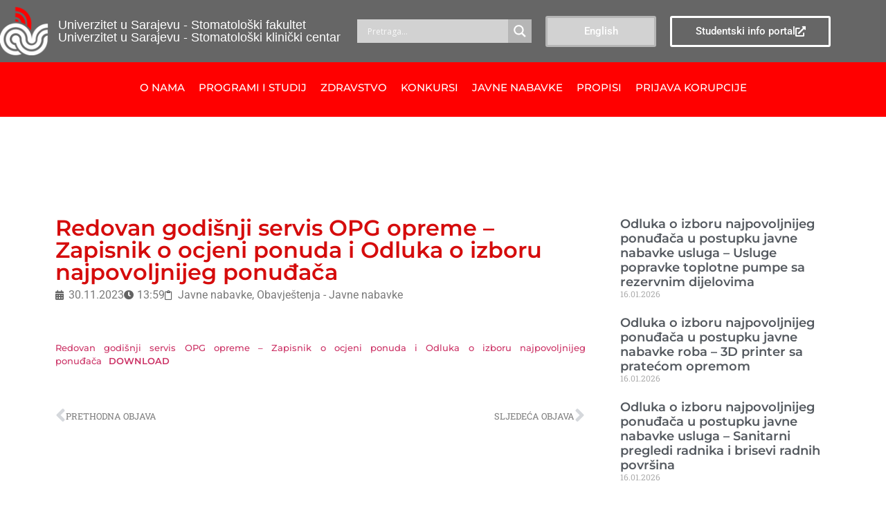

--- FILE ---
content_type: text/html; charset=UTF-8
request_url: https://sf.unsa.ba/redovan-godisnji-servis-opg-opreme-zapisnik-o-ocjeni-ponuda-i-odluka-o-izboru-najpovoljnijeg-ponudaca/
body_size: 24214
content:
<!doctype html>
<html lang="en-US">
<head>
	<meta charset="UTF-8">
	<meta name="viewport" content="width=device-width, initial-scale=1">
	<link rel="profile" href="https://gmpg.org/xfn/11">
	<meta name='robots' content='index, follow, max-image-preview:large, max-snippet:-1, max-video-preview:-1' />

	<!-- This site is optimized with the Yoast SEO plugin v26.7 - https://yoast.com/wordpress/plugins/seo/ -->
	<title>Redovan godišnji servis OPG opreme - Zapisnik o ocjeni ponuda i Odluka o izboru najpovoljnijeg ponuđača - Stomatološki fakultet</title>
	<link rel="canonical" href="https://sf.unsa.ba/redovan-godisnji-servis-opg-opreme-zapisnik-o-ocjeni-ponuda-i-odluka-o-izboru-najpovoljnijeg-ponudaca/" />
	<meta property="og:locale" content="en_US" />
	<meta property="og:type" content="article" />
	<meta property="og:title" content="Redovan godišnji servis OPG opreme - Zapisnik o ocjeni ponuda i Odluka o izboru najpovoljnijeg ponuđača - Stomatološki fakultet" />
	<meta property="og:url" content="https://sf.unsa.ba/redovan-godisnji-servis-opg-opreme-zapisnik-o-ocjeni-ponuda-i-odluka-o-izboru-najpovoljnijeg-ponudaca/" />
	<meta property="og:site_name" content="Stomatološki fakultet" />
	<meta property="article:published_time" content="2023-11-30T11:59:02+00:00" />
	<meta property="article:modified_time" content="2023-11-30T11:59:03+00:00" />
	<meta property="og:image" content="https://sf.unsa.ba/wp-content/uploads/2023/01/default-featured1.jpg" />
	<meta property="og:image:width" content="768" />
	<meta property="og:image:height" content="768" />
	<meta property="og:image:type" content="image/jpeg" />
	<meta name="author" content="Azra" />
	<meta name="twitter:card" content="summary_large_image" />
	<meta name="twitter:label1" content="Written by" />
	<meta name="twitter:data1" content="Azra" />
	<meta name="twitter:label2" content="Est. reading time" />
	<meta name="twitter:data2" content="1 minute" />
	<script type="application/ld+json" class="yoast-schema-graph">{"@context":"https://schema.org","@graph":[{"@type":"Article","@id":"https://sf.unsa.ba/redovan-godisnji-servis-opg-opreme-zapisnik-o-ocjeni-ponuda-i-odluka-o-izboru-najpovoljnijeg-ponudaca/#article","isPartOf":{"@id":"https://sf.unsa.ba/redovan-godisnji-servis-opg-opreme-zapisnik-o-ocjeni-ponuda-i-odluka-o-izboru-najpovoljnijeg-ponudaca/"},"author":{"name":"Azra","@id":"https://sf.unsa.ba/#/schema/person/3dccf30bbe608c03b463bea19cf9ee22"},"headline":"Redovan godišnji servis OPG opreme &#8211; Zapisnik o ocjeni ponuda i Odluka o izboru najpovoljnijeg ponuđača","datePublished":"2023-11-30T11:59:02+00:00","dateModified":"2023-11-30T11:59:03+00:00","mainEntityOfPage":{"@id":"https://sf.unsa.ba/redovan-godisnji-servis-opg-opreme-zapisnik-o-ocjeni-ponuda-i-odluka-o-izboru-najpovoljnijeg-ponudaca/"},"wordCount":39,"publisher":{"@id":"https://sf.unsa.ba/#organization"},"image":{"@id":"https://sf.unsa.ba/redovan-godisnji-servis-opg-opreme-zapisnik-o-ocjeni-ponuda-i-odluka-o-izboru-najpovoljnijeg-ponudaca/#primaryimage"},"thumbnailUrl":"https://sf.unsa.ba/wp-content/uploads/2023/01/default-featured1.jpg","articleSection":["Javne nabavke","Obavještenja - Javne nabavke"],"inLanguage":"en-US"},{"@type":"WebPage","@id":"https://sf.unsa.ba/redovan-godisnji-servis-opg-opreme-zapisnik-o-ocjeni-ponuda-i-odluka-o-izboru-najpovoljnijeg-ponudaca/","url":"https://sf.unsa.ba/redovan-godisnji-servis-opg-opreme-zapisnik-o-ocjeni-ponuda-i-odluka-o-izboru-najpovoljnijeg-ponudaca/","name":"Redovan godišnji servis OPG opreme - Zapisnik o ocjeni ponuda i Odluka o izboru najpovoljnijeg ponuđača - Stomatološki fakultet","isPartOf":{"@id":"https://sf.unsa.ba/#website"},"primaryImageOfPage":{"@id":"https://sf.unsa.ba/redovan-godisnji-servis-opg-opreme-zapisnik-o-ocjeni-ponuda-i-odluka-o-izboru-najpovoljnijeg-ponudaca/#primaryimage"},"image":{"@id":"https://sf.unsa.ba/redovan-godisnji-servis-opg-opreme-zapisnik-o-ocjeni-ponuda-i-odluka-o-izboru-najpovoljnijeg-ponudaca/#primaryimage"},"thumbnailUrl":"https://sf.unsa.ba/wp-content/uploads/2023/01/default-featured1.jpg","datePublished":"2023-11-30T11:59:02+00:00","dateModified":"2023-11-30T11:59:03+00:00","breadcrumb":{"@id":"https://sf.unsa.ba/redovan-godisnji-servis-opg-opreme-zapisnik-o-ocjeni-ponuda-i-odluka-o-izboru-najpovoljnijeg-ponudaca/#breadcrumb"},"inLanguage":"en-US","potentialAction":[{"@type":"ReadAction","target":["https://sf.unsa.ba/redovan-godisnji-servis-opg-opreme-zapisnik-o-ocjeni-ponuda-i-odluka-o-izboru-najpovoljnijeg-ponudaca/"]}]},{"@type":"ImageObject","inLanguage":"en-US","@id":"https://sf.unsa.ba/redovan-godisnji-servis-opg-opreme-zapisnik-o-ocjeni-ponuda-i-odluka-o-izboru-najpovoljnijeg-ponudaca/#primaryimage","url":"https://sf.unsa.ba/wp-content/uploads/2023/01/default-featured1.jpg","contentUrl":"https://sf.unsa.ba/wp-content/uploads/2023/01/default-featured1.jpg","width":768,"height":768},{"@type":"BreadcrumbList","@id":"https://sf.unsa.ba/redovan-godisnji-servis-opg-opreme-zapisnik-o-ocjeni-ponuda-i-odluka-o-izboru-najpovoljnijeg-ponudaca/#breadcrumb","itemListElement":[{"@type":"ListItem","position":1,"name":"Home","item":"https://sf.unsa.ba/"},{"@type":"ListItem","position":2,"name":"Redovan godišnji servis OPG opreme &#8211; Zapisnik o ocjeni ponuda i Odluka o izboru najpovoljnijeg ponuđača"}]},{"@type":"WebSite","@id":"https://sf.unsa.ba/#website","url":"https://sf.unsa.ba/","name":"Stomatološki fakultet","description":"Univerzitet u Sarajevu","publisher":{"@id":"https://sf.unsa.ba/#organization"},"potentialAction":[{"@type":"SearchAction","target":{"@type":"EntryPoint","urlTemplate":"https://sf.unsa.ba/?s={search_term_string}"},"query-input":{"@type":"PropertyValueSpecification","valueRequired":true,"valueName":"search_term_string"}}],"inLanguage":"en-US"},{"@type":"Organization","@id":"https://sf.unsa.ba/#organization","name":"Stomatološki fakultet","url":"https://sf.unsa.ba/","logo":{"@type":"ImageObject","inLanguage":"en-US","@id":"https://sf.unsa.ba/#/schema/logo/image/","url":"https://sf.unsa.ba/wp-content/uploads/2022/10/logo-bez-natpisa-1.png","contentUrl":"https://sf.unsa.ba/wp-content/uploads/2022/10/logo-bez-natpisa-1.png","width":278,"height":280,"caption":"Stomatološki fakultet"},"image":{"@id":"https://sf.unsa.ba/#/schema/logo/image/"}},{"@type":"Person","@id":"https://sf.unsa.ba/#/schema/person/3dccf30bbe608c03b463bea19cf9ee22","name":"Azra","image":{"@type":"ImageObject","inLanguage":"en-US","@id":"https://sf.unsa.ba/#/schema/person/image/","url":"https://secure.gravatar.com/avatar/e111cbb6bcf124e168797e2070bf6fca1366f774702279d04234402253a3069a?s=96&d=mm&r=g","contentUrl":"https://secure.gravatar.com/avatar/e111cbb6bcf124e168797e2070bf6fca1366f774702279d04234402253a3069a?s=96&d=mm&r=g","caption":"Azra"},"url":"https://sf.unsa.ba/author/azra/"}]}</script>
	<!-- / Yoast SEO plugin. -->


<link rel="alternate" title="oEmbed (JSON)" type="application/json+oembed" href="https://sf.unsa.ba/wp-json/oembed/1.0/embed?url=https%3A%2F%2Fsf.unsa.ba%2Fredovan-godisnji-servis-opg-opreme-zapisnik-o-ocjeni-ponuda-i-odluka-o-izboru-najpovoljnijeg-ponudaca%2F" />
<link rel="alternate" title="oEmbed (XML)" type="text/xml+oembed" href="https://sf.unsa.ba/wp-json/oembed/1.0/embed?url=https%3A%2F%2Fsf.unsa.ba%2Fredovan-godisnji-servis-opg-opreme-zapisnik-o-ocjeni-ponuda-i-odluka-o-izboru-najpovoljnijeg-ponudaca%2F&#038;format=xml" />
<style id='wp-img-auto-sizes-contain-inline-css'>
img:is([sizes=auto i],[sizes^="auto," i]){contain-intrinsic-size:3000px 1500px}
/*# sourceURL=wp-img-auto-sizes-contain-inline-css */
</style>
<style id='wp-emoji-styles-inline-css'>

	img.wp-smiley, img.emoji {
		display: inline !important;
		border: none !important;
		box-shadow: none !important;
		height: 1em !important;
		width: 1em !important;
		margin: 0 0.07em !important;
		vertical-align: -0.1em !important;
		background: none !important;
		padding: 0 !important;
	}
/*# sourceURL=wp-emoji-styles-inline-css */
</style>
<link rel='stylesheet' id='wp-block-library-css' href='https://sf.unsa.ba/wp-includes/css/dist/block-library/style.min.css?ver=6.9' media='all' />
<style id='global-styles-inline-css'>
:root{--wp--preset--aspect-ratio--square: 1;--wp--preset--aspect-ratio--4-3: 4/3;--wp--preset--aspect-ratio--3-4: 3/4;--wp--preset--aspect-ratio--3-2: 3/2;--wp--preset--aspect-ratio--2-3: 2/3;--wp--preset--aspect-ratio--16-9: 16/9;--wp--preset--aspect-ratio--9-16: 9/16;--wp--preset--color--black: #000000;--wp--preset--color--cyan-bluish-gray: #abb8c3;--wp--preset--color--white: #ffffff;--wp--preset--color--pale-pink: #f78da7;--wp--preset--color--vivid-red: #cf2e2e;--wp--preset--color--luminous-vivid-orange: #ff6900;--wp--preset--color--luminous-vivid-amber: #fcb900;--wp--preset--color--light-green-cyan: #7bdcb5;--wp--preset--color--vivid-green-cyan: #00d084;--wp--preset--color--pale-cyan-blue: #8ed1fc;--wp--preset--color--vivid-cyan-blue: #0693e3;--wp--preset--color--vivid-purple: #9b51e0;--wp--preset--gradient--vivid-cyan-blue-to-vivid-purple: linear-gradient(135deg,rgb(6,147,227) 0%,rgb(155,81,224) 100%);--wp--preset--gradient--light-green-cyan-to-vivid-green-cyan: linear-gradient(135deg,rgb(122,220,180) 0%,rgb(0,208,130) 100%);--wp--preset--gradient--luminous-vivid-amber-to-luminous-vivid-orange: linear-gradient(135deg,rgb(252,185,0) 0%,rgb(255,105,0) 100%);--wp--preset--gradient--luminous-vivid-orange-to-vivid-red: linear-gradient(135deg,rgb(255,105,0) 0%,rgb(207,46,46) 100%);--wp--preset--gradient--very-light-gray-to-cyan-bluish-gray: linear-gradient(135deg,rgb(238,238,238) 0%,rgb(169,184,195) 100%);--wp--preset--gradient--cool-to-warm-spectrum: linear-gradient(135deg,rgb(74,234,220) 0%,rgb(151,120,209) 20%,rgb(207,42,186) 40%,rgb(238,44,130) 60%,rgb(251,105,98) 80%,rgb(254,248,76) 100%);--wp--preset--gradient--blush-light-purple: linear-gradient(135deg,rgb(255,206,236) 0%,rgb(152,150,240) 100%);--wp--preset--gradient--blush-bordeaux: linear-gradient(135deg,rgb(254,205,165) 0%,rgb(254,45,45) 50%,rgb(107,0,62) 100%);--wp--preset--gradient--luminous-dusk: linear-gradient(135deg,rgb(255,203,112) 0%,rgb(199,81,192) 50%,rgb(65,88,208) 100%);--wp--preset--gradient--pale-ocean: linear-gradient(135deg,rgb(255,245,203) 0%,rgb(182,227,212) 50%,rgb(51,167,181) 100%);--wp--preset--gradient--electric-grass: linear-gradient(135deg,rgb(202,248,128) 0%,rgb(113,206,126) 100%);--wp--preset--gradient--midnight: linear-gradient(135deg,rgb(2,3,129) 0%,rgb(40,116,252) 100%);--wp--preset--font-size--small: 13px;--wp--preset--font-size--medium: 20px;--wp--preset--font-size--large: 36px;--wp--preset--font-size--x-large: 42px;--wp--preset--spacing--20: 0.44rem;--wp--preset--spacing--30: 0.67rem;--wp--preset--spacing--40: 1rem;--wp--preset--spacing--50: 1.5rem;--wp--preset--spacing--60: 2.25rem;--wp--preset--spacing--70: 3.38rem;--wp--preset--spacing--80: 5.06rem;--wp--preset--shadow--natural: 6px 6px 9px rgba(0, 0, 0, 0.2);--wp--preset--shadow--deep: 12px 12px 50px rgba(0, 0, 0, 0.4);--wp--preset--shadow--sharp: 6px 6px 0px rgba(0, 0, 0, 0.2);--wp--preset--shadow--outlined: 6px 6px 0px -3px rgb(255, 255, 255), 6px 6px rgb(0, 0, 0);--wp--preset--shadow--crisp: 6px 6px 0px rgb(0, 0, 0);}:root { --wp--style--global--content-size: 800px;--wp--style--global--wide-size: 1200px; }:where(body) { margin: 0; }.wp-site-blocks > .alignleft { float: left; margin-right: 2em; }.wp-site-blocks > .alignright { float: right; margin-left: 2em; }.wp-site-blocks > .aligncenter { justify-content: center; margin-left: auto; margin-right: auto; }:where(.wp-site-blocks) > * { margin-block-start: 24px; margin-block-end: 0; }:where(.wp-site-blocks) > :first-child { margin-block-start: 0; }:where(.wp-site-blocks) > :last-child { margin-block-end: 0; }:root { --wp--style--block-gap: 24px; }:root :where(.is-layout-flow) > :first-child{margin-block-start: 0;}:root :where(.is-layout-flow) > :last-child{margin-block-end: 0;}:root :where(.is-layout-flow) > *{margin-block-start: 24px;margin-block-end: 0;}:root :where(.is-layout-constrained) > :first-child{margin-block-start: 0;}:root :where(.is-layout-constrained) > :last-child{margin-block-end: 0;}:root :where(.is-layout-constrained) > *{margin-block-start: 24px;margin-block-end: 0;}:root :where(.is-layout-flex){gap: 24px;}:root :where(.is-layout-grid){gap: 24px;}.is-layout-flow > .alignleft{float: left;margin-inline-start: 0;margin-inline-end: 2em;}.is-layout-flow > .alignright{float: right;margin-inline-start: 2em;margin-inline-end: 0;}.is-layout-flow > .aligncenter{margin-left: auto !important;margin-right: auto !important;}.is-layout-constrained > .alignleft{float: left;margin-inline-start: 0;margin-inline-end: 2em;}.is-layout-constrained > .alignright{float: right;margin-inline-start: 2em;margin-inline-end: 0;}.is-layout-constrained > .aligncenter{margin-left: auto !important;margin-right: auto !important;}.is-layout-constrained > :where(:not(.alignleft):not(.alignright):not(.alignfull)){max-width: var(--wp--style--global--content-size);margin-left: auto !important;margin-right: auto !important;}.is-layout-constrained > .alignwide{max-width: var(--wp--style--global--wide-size);}body .is-layout-flex{display: flex;}.is-layout-flex{flex-wrap: wrap;align-items: center;}.is-layout-flex > :is(*, div){margin: 0;}body .is-layout-grid{display: grid;}.is-layout-grid > :is(*, div){margin: 0;}body{padding-top: 0px;padding-right: 0px;padding-bottom: 0px;padding-left: 0px;}a:where(:not(.wp-element-button)){text-decoration: underline;}:root :where(.wp-element-button, .wp-block-button__link){background-color: #32373c;border-width: 0;color: #fff;font-family: inherit;font-size: inherit;font-style: inherit;font-weight: inherit;letter-spacing: inherit;line-height: inherit;padding-top: calc(0.667em + 2px);padding-right: calc(1.333em + 2px);padding-bottom: calc(0.667em + 2px);padding-left: calc(1.333em + 2px);text-decoration: none;text-transform: inherit;}.has-black-color{color: var(--wp--preset--color--black) !important;}.has-cyan-bluish-gray-color{color: var(--wp--preset--color--cyan-bluish-gray) !important;}.has-white-color{color: var(--wp--preset--color--white) !important;}.has-pale-pink-color{color: var(--wp--preset--color--pale-pink) !important;}.has-vivid-red-color{color: var(--wp--preset--color--vivid-red) !important;}.has-luminous-vivid-orange-color{color: var(--wp--preset--color--luminous-vivid-orange) !important;}.has-luminous-vivid-amber-color{color: var(--wp--preset--color--luminous-vivid-amber) !important;}.has-light-green-cyan-color{color: var(--wp--preset--color--light-green-cyan) !important;}.has-vivid-green-cyan-color{color: var(--wp--preset--color--vivid-green-cyan) !important;}.has-pale-cyan-blue-color{color: var(--wp--preset--color--pale-cyan-blue) !important;}.has-vivid-cyan-blue-color{color: var(--wp--preset--color--vivid-cyan-blue) !important;}.has-vivid-purple-color{color: var(--wp--preset--color--vivid-purple) !important;}.has-black-background-color{background-color: var(--wp--preset--color--black) !important;}.has-cyan-bluish-gray-background-color{background-color: var(--wp--preset--color--cyan-bluish-gray) !important;}.has-white-background-color{background-color: var(--wp--preset--color--white) !important;}.has-pale-pink-background-color{background-color: var(--wp--preset--color--pale-pink) !important;}.has-vivid-red-background-color{background-color: var(--wp--preset--color--vivid-red) !important;}.has-luminous-vivid-orange-background-color{background-color: var(--wp--preset--color--luminous-vivid-orange) !important;}.has-luminous-vivid-amber-background-color{background-color: var(--wp--preset--color--luminous-vivid-amber) !important;}.has-light-green-cyan-background-color{background-color: var(--wp--preset--color--light-green-cyan) !important;}.has-vivid-green-cyan-background-color{background-color: var(--wp--preset--color--vivid-green-cyan) !important;}.has-pale-cyan-blue-background-color{background-color: var(--wp--preset--color--pale-cyan-blue) !important;}.has-vivid-cyan-blue-background-color{background-color: var(--wp--preset--color--vivid-cyan-blue) !important;}.has-vivid-purple-background-color{background-color: var(--wp--preset--color--vivid-purple) !important;}.has-black-border-color{border-color: var(--wp--preset--color--black) !important;}.has-cyan-bluish-gray-border-color{border-color: var(--wp--preset--color--cyan-bluish-gray) !important;}.has-white-border-color{border-color: var(--wp--preset--color--white) !important;}.has-pale-pink-border-color{border-color: var(--wp--preset--color--pale-pink) !important;}.has-vivid-red-border-color{border-color: var(--wp--preset--color--vivid-red) !important;}.has-luminous-vivid-orange-border-color{border-color: var(--wp--preset--color--luminous-vivid-orange) !important;}.has-luminous-vivid-amber-border-color{border-color: var(--wp--preset--color--luminous-vivid-amber) !important;}.has-light-green-cyan-border-color{border-color: var(--wp--preset--color--light-green-cyan) !important;}.has-vivid-green-cyan-border-color{border-color: var(--wp--preset--color--vivid-green-cyan) !important;}.has-pale-cyan-blue-border-color{border-color: var(--wp--preset--color--pale-cyan-blue) !important;}.has-vivid-cyan-blue-border-color{border-color: var(--wp--preset--color--vivid-cyan-blue) !important;}.has-vivid-purple-border-color{border-color: var(--wp--preset--color--vivid-purple) !important;}.has-vivid-cyan-blue-to-vivid-purple-gradient-background{background: var(--wp--preset--gradient--vivid-cyan-blue-to-vivid-purple) !important;}.has-light-green-cyan-to-vivid-green-cyan-gradient-background{background: var(--wp--preset--gradient--light-green-cyan-to-vivid-green-cyan) !important;}.has-luminous-vivid-amber-to-luminous-vivid-orange-gradient-background{background: var(--wp--preset--gradient--luminous-vivid-amber-to-luminous-vivid-orange) !important;}.has-luminous-vivid-orange-to-vivid-red-gradient-background{background: var(--wp--preset--gradient--luminous-vivid-orange-to-vivid-red) !important;}.has-very-light-gray-to-cyan-bluish-gray-gradient-background{background: var(--wp--preset--gradient--very-light-gray-to-cyan-bluish-gray) !important;}.has-cool-to-warm-spectrum-gradient-background{background: var(--wp--preset--gradient--cool-to-warm-spectrum) !important;}.has-blush-light-purple-gradient-background{background: var(--wp--preset--gradient--blush-light-purple) !important;}.has-blush-bordeaux-gradient-background{background: var(--wp--preset--gradient--blush-bordeaux) !important;}.has-luminous-dusk-gradient-background{background: var(--wp--preset--gradient--luminous-dusk) !important;}.has-pale-ocean-gradient-background{background: var(--wp--preset--gradient--pale-ocean) !important;}.has-electric-grass-gradient-background{background: var(--wp--preset--gradient--electric-grass) !important;}.has-midnight-gradient-background{background: var(--wp--preset--gradient--midnight) !important;}.has-small-font-size{font-size: var(--wp--preset--font-size--small) !important;}.has-medium-font-size{font-size: var(--wp--preset--font-size--medium) !important;}.has-large-font-size{font-size: var(--wp--preset--font-size--large) !important;}.has-x-large-font-size{font-size: var(--wp--preset--font-size--x-large) !important;}
:root :where(.wp-block-pullquote){font-size: 1.5em;line-height: 1.6;}
/*# sourceURL=global-styles-inline-css */
</style>
<link rel='stylesheet' id='hello-elementor-css' href='https://sf.unsa.ba/wp-content/themes/hello-elementor/assets/css/reset.css?ver=3.4.5' media='all' />
<link rel='stylesheet' id='hello-elementor-theme-style-css' href='https://sf.unsa.ba/wp-content/themes/hello-elementor/assets/css/theme.css?ver=3.4.5' media='all' />
<link rel='stylesheet' id='hello-elementor-header-footer-css' href='https://sf.unsa.ba/wp-content/themes/hello-elementor/assets/css/header-footer.css?ver=3.4.5' media='all' />
<link rel='stylesheet' id='elementor-frontend-css' href='https://sf.unsa.ba/wp-content/plugins/elementor/assets/css/frontend.min.css?ver=3.34.1' media='all' />
<link rel='stylesheet' id='elementor-post-435-css' href='https://sf.unsa.ba/wp-content/uploads/elementor/css/post-435.css?ver=1768474806' media='all' />
<link rel='stylesheet' id='wpdreams-asl-basic-css' href='https://sf.unsa.ba/wp-content/plugins/ajax-search-lite/css/style.basic.css?ver=4.13.4' media='all' />
<style id='wpdreams-asl-basic-inline-css'>

					div[id*='ajaxsearchlitesettings'].searchsettings .asl_option_inner label {
						font-size: 0px !important;
						color: rgba(0, 0, 0, 0);
					}
					div[id*='ajaxsearchlitesettings'].searchsettings .asl_option_inner label:after {
						font-size: 11px !important;
						position: absolute;
						top: 0;
						left: 0;
						z-index: 1;
					}
					.asl_w_container {
						width: 100%;
						margin: 0px 0px 0px 0px;
						min-width: 200px;
					}
					div[id*='ajaxsearchlite'].asl_m {
						width: 100%;
					}
					div[id*='ajaxsearchliteres'].wpdreams_asl_results div.resdrg span.highlighted {
						font-weight: bold;
						color: rgba(217, 49, 43, 1);
						background-color: rgba(238, 238, 238, 1);
					}
					div[id*='ajaxsearchliteres'].wpdreams_asl_results .results img.asl_image {
						width: 70px;
						height: 70px;
						object-fit: cover;
					}
					div[id*='ajaxsearchlite'].asl_r .results {
						max-height: none;
					}
					div[id*='ajaxsearchlite'].asl_r {
						position: absolute;
					}
				
						div.asl_r.asl_w.vertical .results .item::after {
							display: block;
							position: absolute;
							bottom: 0;
							content: '';
							height: 1px;
							width: 100%;
							background: #D8D8D8;
						}
						div.asl_r.asl_w.vertical .results .item.asl_last_item::after {
							display: none;
						}
					
/*# sourceURL=wpdreams-asl-basic-inline-css */
</style>
<link rel='stylesheet' id='wpdreams-asl-instance-css' href='https://sf.unsa.ba/wp-content/plugins/ajax-search-lite/css/style-simple-grey.css?ver=4.13.4' media='all' />
<link rel='stylesheet' id='pafe-2038-css' href='https://sf.unsa.ba/wp-content/uploads/premium-addons-elementor/pafe-2038.css?ver=1701352743' media='all' />
<link rel='stylesheet' id='widget-image-css' href='https://sf.unsa.ba/wp-content/plugins/elementor/assets/css/widget-image.min.css?ver=3.34.1' media='all' />
<link rel='stylesheet' id='widget-heading-css' href='https://sf.unsa.ba/wp-content/plugins/elementor/assets/css/widget-heading.min.css?ver=3.34.1' media='all' />
<link rel='stylesheet' id='pa-glass-css' href='https://sf.unsa.ba/wp-content/plugins/premium-addons-for-elementor/assets/frontend/min-css/liquid-glass.min.css?ver=4.11.64' media='all' />
<link rel='stylesheet' id='dashicons-css' href='https://sf.unsa.ba/wp-includes/css/dashicons.min.css?ver=6.9' media='all' />
<link rel='stylesheet' id='font-awesome-5-all-css' href='https://sf.unsa.ba/wp-content/plugins/elementor/assets/lib/font-awesome/css/all.min.css?ver=4.11.64' media='all' />
<link rel='stylesheet' id='e-sticky-css' href='https://sf.unsa.ba/wp-content/plugins/elementor-pro/assets/css/modules/sticky.min.css?ver=3.33.1' media='all' />
<link rel='stylesheet' id='e-motion-fx-css' href='https://sf.unsa.ba/wp-content/plugins/elementor-pro/assets/css/modules/motion-fx.min.css?ver=3.33.1' media='all' />
<link rel='stylesheet' id='widget-icon-list-css' href='https://sf.unsa.ba/wp-content/plugins/elementor/assets/css/widget-icon-list.min.css?ver=3.34.1' media='all' />
<link rel='stylesheet' id='widget-post-info-css' href='https://sf.unsa.ba/wp-content/plugins/elementor-pro/assets/css/widget-post-info.min.css?ver=3.33.1' media='all' />
<link rel='stylesheet' id='elementor-icons-shared-0-css' href='https://sf.unsa.ba/wp-content/plugins/elementor/assets/lib/font-awesome/css/fontawesome.min.css?ver=5.15.3' media='all' />
<link rel='stylesheet' id='elementor-icons-fa-regular-css' href='https://sf.unsa.ba/wp-content/plugins/elementor/assets/lib/font-awesome/css/regular.min.css?ver=5.15.3' media='all' />
<link rel='stylesheet' id='elementor-icons-fa-solid-css' href='https://sf.unsa.ba/wp-content/plugins/elementor/assets/lib/font-awesome/css/solid.min.css?ver=5.15.3' media='all' />
<link rel='stylesheet' id='widget-post-navigation-css' href='https://sf.unsa.ba/wp-content/plugins/elementor-pro/assets/css/widget-post-navigation.min.css?ver=3.33.1' media='all' />
<link rel='stylesheet' id='widget-divider-css' href='https://sf.unsa.ba/wp-content/plugins/elementor/assets/css/widget-divider.min.css?ver=3.34.1' media='all' />
<link rel='stylesheet' id='widget-posts-css' href='https://sf.unsa.ba/wp-content/plugins/elementor-pro/assets/css/widget-posts.min.css?ver=3.33.1' media='all' />
<link rel='stylesheet' id='elementor-icons-css' href='https://sf.unsa.ba/wp-content/plugins/elementor/assets/lib/eicons/css/elementor-icons.min.css?ver=5.45.0' media='all' />
<link rel='stylesheet' id='font-awesome-4-shim-css' href='https://sf.unsa.ba/wp-content/plugins/elementor/assets/lib/font-awesome/css/v4-shims.min.css?ver=3.34.1' media='all' />
<link rel='stylesheet' id='elementor-post-2038-css' href='https://sf.unsa.ba/wp-content/uploads/elementor/css/post-2038.css?ver=1768474807' media='all' />
<link rel='stylesheet' id='elementor-post-2039-css' href='https://sf.unsa.ba/wp-content/uploads/elementor/css/post-2039.css?ver=1768474807' media='all' />
<link rel='stylesheet' id='elementor-post-1397-css' href='https://sf.unsa.ba/wp-content/uploads/elementor/css/post-1397.css?ver=1768474953' media='all' />
<link rel='stylesheet' id='elementor-gf-local-montserrat-css' href='https://sf.unsa.ba/wp-content/uploads/elementor/google-fonts/css/montserrat.css?ver=1747635561' media='all' />
<link rel='stylesheet' id='elementor-gf-local-robotoslab-css' href='https://sf.unsa.ba/wp-content/uploads/elementor/google-fonts/css/robotoslab.css?ver=1747635569' media='all' />
<link rel='stylesheet' id='elementor-gf-local-roboto-css' href='https://sf.unsa.ba/wp-content/uploads/elementor/google-fonts/css/roboto.css?ver=1747635585' media='all' />
<link rel='stylesheet' id='elementor-gf-local-lato-css' href='https://sf.unsa.ba/wp-content/uploads/elementor/google-fonts/css/lato.css?ver=1747635588' media='all' />
<script src="https://sf.unsa.ba/wp-includes/js/jquery/jquery.min.js?ver=3.7.1" id="jquery-core-js"></script>
<script src="https://sf.unsa.ba/wp-includes/js/jquery/jquery-migrate.min.js?ver=3.4.1" id="jquery-migrate-js"></script>
<script src="https://sf.unsa.ba/wp-content/plugins/elementor/assets/lib/font-awesome/js/v4-shims.min.js?ver=3.34.1" id="font-awesome-4-shim-js"></script>
<link rel="https://api.w.org/" href="https://sf.unsa.ba/wp-json/" /><link rel="alternate" title="JSON" type="application/json" href="https://sf.unsa.ba/wp-json/wp/v2/posts/19791" />				<link rel="preconnect" href="https://fonts.gstatic.com" crossorigin />
				<link rel="preload" as="style" href="//fonts.googleapis.com/css?family=Open+Sans&display=swap" />
								<link rel="stylesheet" href="//fonts.googleapis.com/css?family=Open+Sans&display=swap" media="all" />
				<meta name="generator" content="Elementor 3.34.1; features: additional_custom_breakpoints; settings: css_print_method-external, google_font-enabled, font_display-auto">
			<style>
				.e-con.e-parent:nth-of-type(n+4):not(.e-lazyloaded):not(.e-no-lazyload),
				.e-con.e-parent:nth-of-type(n+4):not(.e-lazyloaded):not(.e-no-lazyload) * {
					background-image: none !important;
				}
				@media screen and (max-height: 1024px) {
					.e-con.e-parent:nth-of-type(n+3):not(.e-lazyloaded):not(.e-no-lazyload),
					.e-con.e-parent:nth-of-type(n+3):not(.e-lazyloaded):not(.e-no-lazyload) * {
						background-image: none !important;
					}
				}
				@media screen and (max-height: 640px) {
					.e-con.e-parent:nth-of-type(n+2):not(.e-lazyloaded):not(.e-no-lazyload),
					.e-con.e-parent:nth-of-type(n+2):not(.e-lazyloaded):not(.e-no-lazyload) * {
						background-image: none !important;
					}
				}
			</style>
			<link rel="icon" href="https://sf.unsa.ba/wp-content/uploads/2022/07/cropped-logo-bez-natpisa-32x32.png" sizes="32x32" />
<link rel="icon" href="https://sf.unsa.ba/wp-content/uploads/2022/07/cropped-logo-bez-natpisa-192x192.png" sizes="192x192" />
<link rel="apple-touch-icon" href="https://sf.unsa.ba/wp-content/uploads/2022/07/cropped-logo-bez-natpisa-180x180.png" />
<meta name="msapplication-TileImage" content="https://sf.unsa.ba/wp-content/uploads/2022/07/cropped-logo-bez-natpisa-270x270.png" />
		<style id="wp-custom-css">
			.wp-block-file{
	font-weight:500;
}

.wp-block-file__button{
	color: #c36;
	text-transform:uppercase;
	background-color: #ffffff00;
  font-weight:600;
}		</style>
		</head>
<body class="wp-singular post-template-default single single-post postid-19791 single-format-standard wp-custom-logo wp-embed-responsive wp-theme-hello-elementor hello-elementor-default elementor-default elementor-kit-435 elementor-page-1397">


<a class="skip-link screen-reader-text" href="#content">Skip to content</a>

		<header data-elementor-type="header" data-elementor-id="2038" class="elementor elementor-2038 elementor-location-header" data-elementor-post-type="elementor_library">
					<section class="elementor-section elementor-top-section elementor-element elementor-element-44b70f63 elementor-section-height-min-height elementor-section-content-middle header-1 elementor-section-full_width elementor-section-height-default elementor-section-items-middle" data-id="44b70f63" data-element_type="section" data-settings="{&quot;background_background&quot;:&quot;classic&quot;}">
						<div class="elementor-container elementor-column-gap-no">
					<div class="elementor-column elementor-col-100 elementor-top-column elementor-element elementor-element-40d3e979" data-id="40d3e979" data-element_type="column" data-settings="{&quot;background_background&quot;:&quot;classic&quot;}">
			<div class="elementor-widget-wrap elementor-element-populated">
						<section class="elementor-section elementor-inner-section elementor-element elementor-element-5a13f189 elementor-reverse-mobile elementor-section-boxed elementor-section-height-default elementor-section-height-default" data-id="5a13f189" data-element_type="section" data-settings="{&quot;background_background&quot;:&quot;classic&quot;}">
						<div class="elementor-container elementor-column-gap-default">
					<div class="elementor-column elementor-col-100 elementor-inner-column elementor-element elementor-element-7e4998" data-id="7e4998" data-element_type="column" data-settings="{&quot;background_background&quot;:&quot;classic&quot;}">
			<div class="elementor-widget-wrap elementor-element-populated">
						<div class="elementor-element elementor-element-652a7403 elementor-widget__width-initial elementor-widget elementor-widget-image" data-id="652a7403" data-element_type="widget" data-widget_type="image.default">
				<div class="elementor-widget-container">
															<img width="150" height="150" src="https://sf.unsa.ba/wp-content/uploads/2022/10/logo_crvena_bijela-150x150.png" class="attachment-thumbnail size-thumbnail wp-image-16932" alt="" />															</div>
				</div>
				<div class="elementor-element elementor-element-03996d5 elementor-widget__width-initial elementor-widget elementor-widget-heading" data-id="03996d5" data-element_type="widget" data-widget_type="heading.default">
				<div class="elementor-widget-container">
					<h2 class="elementor-heading-title elementor-size-default"><a href="https://sf.unsa.ba">Univerzitet u Sarajevu - Stomatološki fakultet<br>

Univerzitet u Sarajevu - Stomatološki klinički centar</a></h2>				</div>
				</div>
				<div class="elementor-element elementor-element-5f58d1e elementor-widget__width-initial elementor-hidden-mobile elementor-widget elementor-widget-shortcode" data-id="5f58d1e" data-element_type="widget" data-widget_type="shortcode.default">
				<div class="elementor-widget-container">
							<div class="elementor-shortcode"><div class="asl_w_container asl_w_container_1" data-id="1" data-instance="1">
	<div id='ajaxsearchlite1'
		data-id="1"
		data-instance="1"
		class="asl_w asl_m asl_m_1 asl_m_1_1">
		<div class="probox">

	
	<div class='prosettings' style='display:none;' data-opened=0>
				<div class='innericon'>
			<svg version="1.1" xmlns="http://www.w3.org/2000/svg" xmlns:xlink="http://www.w3.org/1999/xlink" x="0px" y="0px" width="22" height="22" viewBox="0 0 512 512" enable-background="new 0 0 512 512" xml:space="preserve">
					<polygon transform = "rotate(90 256 256)" points="142.332,104.886 197.48,50 402.5,256 197.48,462 142.332,407.113 292.727,256 "/>
				</svg>
		</div>
	</div>

	
	
	<div class='proinput'>
		<form role="search" action='#' autocomplete="off"
				aria-label="Search form">
			<input aria-label="Search input"
					type='search' class='orig'
					tabindex="0"
					name='phrase'
					placeholder='Pretraga...'
					value=''
					autocomplete="off"/>
			<input aria-label="Search autocomplete input"
					type='text'
					class='autocomplete'
					tabindex="-1"
					name='phrase'
					value=''
					autocomplete="off" disabled/>
			<input type='submit' value="Start search" style='width:0; height: 0; visibility: hidden;'>
		</form>
	</div>

	
	
	<button class='promagnifier' tabindex="0" aria-label="Search magnifier button">
				<span class='innericon' style="display:block;">
			<svg version="1.1" xmlns="http://www.w3.org/2000/svg" xmlns:xlink="http://www.w3.org/1999/xlink" x="0px" y="0px" width="22" height="22" viewBox="0 0 512 512" enable-background="new 0 0 512 512" xml:space="preserve">
					<path d="M460.355,421.59L353.844,315.078c20.041-27.553,31.885-61.437,31.885-98.037
						C385.729,124.934,310.793,50,218.686,50C126.58,50,51.645,124.934,51.645,217.041c0,92.106,74.936,167.041,167.041,167.041
						c34.912,0,67.352-10.773,94.184-29.158L419.945,462L460.355,421.59z M100.631,217.041c0-65.096,52.959-118.056,118.055-118.056
						c65.098,0,118.057,52.959,118.057,118.056c0,65.096-52.959,118.056-118.057,118.056C153.59,335.097,100.631,282.137,100.631,217.041
						z"/>
				</svg>
		</span>
	</button>

	
	
	<div class='proloading'>

		<div class="asl_loader"><div class="asl_loader-inner asl_simple-circle"></div></div>

			</div>

			<div class='proclose'>
			<svg version="1.1" xmlns="http://www.w3.org/2000/svg" xmlns:xlink="http://www.w3.org/1999/xlink" x="0px"
				y="0px"
				width="12" height="12" viewBox="0 0 512 512" enable-background="new 0 0 512 512"
				xml:space="preserve">
				<polygon points="438.393,374.595 319.757,255.977 438.378,137.348 374.595,73.607 255.995,192.225 137.375,73.622 73.607,137.352 192.246,255.983 73.622,374.625 137.352,438.393 256.002,319.734 374.652,438.378 "/>
			</svg>
		</div>
	
	
</div>	</div>
	<div class='asl_data_container' style="display:none !important;">
		<div class="asl_init_data wpdreams_asl_data_ct"
	style="display:none !important;"
	id="asl_init_id_1"
	data-asl-id="1"
	data-asl-instance="1"
	data-settings="{&quot;homeurl&quot;:&quot;https:\/\/sf.unsa.ba\/&quot;,&quot;resultstype&quot;:&quot;vertical&quot;,&quot;resultsposition&quot;:&quot;hover&quot;,&quot;itemscount&quot;:4,&quot;charcount&quot;:0,&quot;highlight&quot;:false,&quot;highlightWholewords&quot;:true,&quot;singleHighlight&quot;:false,&quot;scrollToResults&quot;:{&quot;enabled&quot;:false,&quot;offset&quot;:0},&quot;resultareaclickable&quot;:1,&quot;autocomplete&quot;:{&quot;enabled&quot;:false,&quot;lang&quot;:&quot;en&quot;,&quot;trigger_charcount&quot;:0},&quot;mobile&quot;:{&quot;menu_selector&quot;:&quot;#menu-toggle&quot;},&quot;trigger&quot;:{&quot;click&quot;:&quot;results_page&quot;,&quot;click_location&quot;:&quot;same&quot;,&quot;update_href&quot;:false,&quot;return&quot;:&quot;results_page&quot;,&quot;return_location&quot;:&quot;same&quot;,&quot;facet&quot;:true,&quot;type&quot;:true,&quot;redirect_url&quot;:&quot;?s={phrase}&quot;,&quot;delay&quot;:300},&quot;animations&quot;:{&quot;pc&quot;:{&quot;settings&quot;:{&quot;anim&quot;:&quot;fadedrop&quot;,&quot;dur&quot;:300},&quot;results&quot;:{&quot;anim&quot;:&quot;fadedrop&quot;,&quot;dur&quot;:300},&quot;items&quot;:&quot;voidanim&quot;},&quot;mob&quot;:{&quot;settings&quot;:{&quot;anim&quot;:&quot;fadedrop&quot;,&quot;dur&quot;:300},&quot;results&quot;:{&quot;anim&quot;:&quot;fadedrop&quot;,&quot;dur&quot;:300},&quot;items&quot;:&quot;voidanim&quot;}},&quot;autop&quot;:{&quot;state&quot;:true,&quot;phrase&quot;:&quot;&quot;,&quot;count&quot;:&quot;1&quot;},&quot;resPage&quot;:{&quot;useAjax&quot;:false,&quot;selector&quot;:&quot;#main&quot;,&quot;trigger_type&quot;:true,&quot;trigger_facet&quot;:true,&quot;trigger_magnifier&quot;:false,&quot;trigger_return&quot;:false},&quot;resultsSnapTo&quot;:&quot;left&quot;,&quot;results&quot;:{&quot;width&quot;:&quot;auto&quot;,&quot;width_tablet&quot;:&quot;auto&quot;,&quot;width_phone&quot;:&quot;auto&quot;},&quot;settingsimagepos&quot;:&quot;right&quot;,&quot;closeOnDocClick&quot;:true,&quot;overridewpdefault&quot;:true,&quot;override_method&quot;:&quot;get&quot;}"></div>
	<div id="asl_hidden_data">
		<svg style="position:absolute" height="0" width="0">
			<filter id="aslblur">
				<feGaussianBlur in="SourceGraphic" stdDeviation="4"/>
			</filter>
		</svg>
		<svg style="position:absolute" height="0" width="0">
			<filter id="no_aslblur"></filter>
		</svg>
	</div>
	</div>

	<div id='ajaxsearchliteres1'
	class='vertical wpdreams_asl_results asl_w asl_r asl_r_1 asl_r_1_1'>

	
	<div class="results">

		
		<div class="resdrg">
		</div>

		
	</div>

	
	
</div>

	<div id='__original__ajaxsearchlitesettings1'
		data-id="1"
		class="searchsettings wpdreams_asl_settings asl_w asl_s asl_s_1">
		<form name='options'
		aria-label="Search settings form"
		autocomplete = 'off'>

	
	
	<input type="hidden" name="filters_changed" style="display:none;" value="0">
	<input type="hidden" name="filters_initial" style="display:none;" value="1">

	<div class="asl_option_inner hiddend">
		<input type='hidden' name='qtranslate_lang' id='qtranslate_lang'
				value='0'/>
	</div>

	
	
	<fieldset class="asl_sett_scroll">
		<legend style="display: none;">Generic selectors</legend>
		<div class="asl_option" tabindex="0">
			<div class="asl_option_inner">
				<input type="checkbox" value="exact"
						aria-label="Exact matches only"
						name="asl_gen[]" />
				<div class="asl_option_checkbox"></div>
			</div>
			<div class="asl_option_label">
				Exact matches only			</div>
		</div>
		<div class="asl_option" tabindex="0">
			<div class="asl_option_inner">
				<input type="checkbox" value="title"
						aria-label="Search in title"
						name="asl_gen[]"  checked="checked"/>
				<div class="asl_option_checkbox"></div>
			</div>
			<div class="asl_option_label">
				Search in title			</div>
		</div>
		<div class="asl_option" tabindex="0">
			<div class="asl_option_inner">
				<input type="checkbox" value="content"
						aria-label="Search in content"
						name="asl_gen[]" />
				<div class="asl_option_checkbox"></div>
			</div>
			<div class="asl_option_label">
				Search in content			</div>
		</div>
		<div class="asl_option_inner hiddend">
			<input type="checkbox" value="excerpt"
					aria-label="Search in excerpt"
					name="asl_gen[]" />
			<div class="asl_option_checkbox"></div>
		</div>
	</fieldset>
	<fieldset class="asl_sett_scroll">
		<legend style="display: none;">Post Type Selectors</legend>
					<div class="asl_option_inner hiddend">
				<input type="checkbox" value="post"
						aria-label="Hidden option, ignore please"
						name="customset[]" checked="checked"/>
			</div>
						<div class="asl_option_inner hiddend">
				<input type="checkbox" value="page"
						aria-label="Hidden option, ignore please"
						name="customset[]" checked="checked"/>
			</div>
				</fieldset>
	
		<fieldset>
							<legend>Filter by Categories</legend>
						<div class='categoryfilter asl_sett_scroll'>
									<div class="asl_option" tabindex="0">
						<div class="asl_option_inner">
							<input type="checkbox" value="66"
									aria-label="Arhiva Javnih nabavki Stomatološkog fakulteta"
									name="categoryset[]" checked="checked"/>
							<div class="asl_option_checkbox"></div>
						</div>
						<div class="asl_option_label">
							Arhiva Javnih nabavki Stomatološkog fakulteta						</div>
					</div>
										<div class="asl_option" tabindex="0">
						<div class="asl_option_inner">
							<input type="checkbox" value="75"
									aria-label="English"
									name="categoryset[]" checked="checked"/>
							<div class="asl_option_checkbox"></div>
						</div>
						<div class="asl_option_label">
							English						</div>
					</div>
										<div class="asl_option" tabindex="0">
						<div class="asl_option_inner">
							<input type="checkbox" value="63"
									aria-label="Javne nabavke"
									name="categoryset[]" checked="checked"/>
							<div class="asl_option_checkbox"></div>
						</div>
						<div class="asl_option_label">
							Javne nabavke						</div>
					</div>
										<div class="asl_option" tabindex="0">
						<div class="asl_option_inner">
							<input type="checkbox" value="78"
									aria-label="Konkursi"
									name="categoryset[]" checked="checked"/>
							<div class="asl_option_checkbox"></div>
						</div>
						<div class="asl_option_label">
							Konkursi						</div>
					</div>
										<div class="asl_option" tabindex="0">
						<div class="asl_option_inner">
							<input type="checkbox" value="61"
									aria-label="Konkursi - Javni oglasi"
									name="categoryset[]" checked="checked"/>
							<div class="asl_option_checkbox"></div>
						</div>
						<div class="asl_option_label">
							Konkursi - Javni oglasi						</div>
					</div>
										<div class="asl_option" tabindex="0">
						<div class="asl_option_inner">
							<input type="checkbox" value="77"
									aria-label="Konkursi za napredovanje akademskog osoblja"
									name="categoryset[]" checked="checked"/>
							<div class="asl_option_checkbox"></div>
						</div>
						<div class="asl_option_label">
							Konkursi za napredovanje akademskog osoblja						</div>
					</div>
										<div class="asl_option" tabindex="0">
						<div class="asl_option_inner">
							<input type="checkbox" value="90"
									aria-label="Konkursi za prijem u radni odnos - Stomatološki fakultet"
									name="categoryset[]" checked="checked"/>
							<div class="asl_option_checkbox"></div>
						</div>
						<div class="asl_option_label">
							Konkursi za prijem u radni odnos - Stomatološki fakultet						</div>
					</div>
										<div class="asl_option" tabindex="0">
						<div class="asl_option_inner">
							<input type="checkbox" value="69"
									aria-label="News"
									name="categoryset[]" checked="checked"/>
							<div class="asl_option_checkbox"></div>
						</div>
						<div class="asl_option_label">
							News						</div>
					</div>
										<div class="asl_option" tabindex="0">
						<div class="asl_option_inner">
							<input type="checkbox" value="81"
									aria-label="Novosti"
									name="categoryset[]" checked="checked"/>
							<div class="asl_option_checkbox"></div>
						</div>
						<div class="asl_option_label">
							Novosti						</div>
					</div>
										<div class="asl_option" tabindex="0">
						<div class="asl_option_inner">
							<input type="checkbox" value="56"
									aria-label="Obavještenja"
									name="categoryset[]" checked="checked"/>
							<div class="asl_option_checkbox"></div>
						</div>
						<div class="asl_option_label">
							Obavještenja						</div>
					</div>
										<div class="asl_option" tabindex="0">
						<div class="asl_option_inner">
							<input type="checkbox" value="64"
									aria-label="Obavještenja - Javne nabavke"
									name="categoryset[]" checked="checked"/>
							<div class="asl_option_checkbox"></div>
						</div>
						<div class="asl_option_label">
							Obavještenja - Javne nabavke						</div>
					</div>
										<div class="asl_option" tabindex="0">
						<div class="asl_option_inner">
							<input type="checkbox" value="57"
									aria-label="Upis"
									name="categoryset[]" checked="checked"/>
							<div class="asl_option_checkbox"></div>
						</div>
						<div class="asl_option_label">
							Upis						</div>
					</div>
					
			</div>
		</fieldset>
		</form>
	</div>
</div>
</div>
						</div>
				</div>
				<div class="elementor-element elementor-element-9c92d1d elementor-align-justify elementor-tablet-align-left elementor-mobile-align-left elementor-widget__width-initial elementor-hidden-tablet elementor-hidden-mobile elementor-widget elementor-widget-button" data-id="9c92d1d" data-element_type="widget" data-widget_type="button.default">
				<div class="elementor-widget-container">
									<div class="elementor-button-wrapper">
					<a class="elementor-button elementor-button-link elementor-size-sm" href="https://sf-unsa-ba.translate.goog/?_x_tr_sl=bs&#038;_x_tr_tl=en&#038;_x_tr_hl=en&#038;_x_tr_pto=wapp">
						<span class="elementor-button-content-wrapper">
									<span class="elementor-button-text">English</span>
					</span>
					</a>
				</div>
								</div>
				</div>
				<div class="elementor-element elementor-element-820089b elementor-align-justify elementor-tablet-align-left elementor-mobile-align-left elementor-widget__width-initial elementor-hidden-tablet elementor-hidden-mobile elementor-widget elementor-widget-button" data-id="820089b" data-element_type="widget" data-widget_type="button.default">
				<div class="elementor-widget-container">
									<div class="elementor-button-wrapper">
					<a class="elementor-button elementor-button-link elementor-size-sm" href="https://student.sf.unsa.ba/">
						<span class="elementor-button-content-wrapper">
						<span class="elementor-button-icon">
				<i aria-hidden="true" class="fas fa-external-link-alt"></i>			</span>
									<span class="elementor-button-text">Studentski info portal</span>
					</span>
					</a>
				</div>
								</div>
				</div>
					</div>
		</div>
					</div>
		</section>
				<section class="elementor-section elementor-inner-section elementor-element elementor-element-c14cba8 elementor-reverse-mobile elementor-section-boxed elementor-section-height-default elementor-section-height-default" data-id="c14cba8" data-element_type="section" data-settings="{&quot;background_background&quot;:&quot;classic&quot;,&quot;motion_fx_motion_fx_scrolling&quot;:&quot;yes&quot;,&quot;sticky&quot;:&quot;top&quot;,&quot;motion_fx_devices&quot;:[&quot;desktop&quot;,&quot;tablet&quot;,&quot;mobile&quot;],&quot;sticky_on&quot;:[&quot;desktop&quot;,&quot;tablet&quot;,&quot;mobile&quot;],&quot;sticky_offset&quot;:0,&quot;sticky_effects_offset&quot;:0,&quot;sticky_anchor_link_offset&quot;:0}">
						<div class="elementor-container elementor-column-gap-default">
					<div class="elementor-column elementor-col-100 elementor-inner-column elementor-element elementor-element-4a2da63e" data-id="4a2da63e" data-element_type="column">
			<div class="elementor-widget-wrap elementor-element-populated">
						<div class="elementor-element elementor-element-79cf2d7 premium-ham-slide elementor-hidden-tablet elementor-hidden-mobile premium-nav-hor premium-slide-auto premium-nav-none elementor-widget elementor-widget-premium-nav-menu" data-id="79cf2d7" data-element_type="widget" data-settings="{&quot;submenu_icon&quot;:{&quot;value&quot;:&quot;&quot;,&quot;library&quot;:&quot;&quot;},&quot;submenu_item_icon&quot;:{&quot;value&quot;:&quot;&quot;,&quot;library&quot;:&quot;&quot;}}" data-widget_type="premium-nav-menu.default">
				<div class="elementor-widget-container">
								<div data-settings="{&quot;breakpoint&quot;:1024,&quot;mobileLayout&quot;:&quot;slide&quot;,&quot;mainLayout&quot;:&quot;hor&quot;,&quot;stretchDropdown&quot;:false,&quot;hoverEffect&quot;:&quot;&quot;,&quot;submenuEvent&quot;:&quot;hover&quot;,&quot;submenuTrigger&quot;:&quot;item&quot;,&quot;closeAfterClick&quot;:false,&quot;renderMobileMenu&quot;:true}" class="premium-nav-widget-container premium-nav-pointer-none" style="visibility:hidden; opacity:0;">
				<div class="premium-ver-inner-container">
									<div class="premium-hamburger-toggle premium-mobile-menu-icon" role="button" aria-label="Toggle Menu">
						<span class="premium-toggle-text">
							<i aria-hidden="true" class="fas fa-bars"></i>Menu						</span>
						<span class="premium-toggle-close">
							<i aria-hidden="true" class="fas fa-times"></i>Close						</span>
					</div>
												<div class="premium-nav-menu-container premium-nav-default">
								<ul id="menu-primarni" class="premium-nav-menu premium-main-nav-menu"><li id="premium-nav-menu-item-16879" class="menu-item menu-item-type-custom menu-item-object-custom premium-nav-menu-item premium-mega-nav-item menu-item-has-children premium-mega-item-static premium-item-anchor"><a href="#" class="premium-menu-link premium-menu-link-parent premium-lq__none">O nama</a><div id="premium-mega-content-16879" class="premium-mega-content-container" style="width:1170px"><style>.elementor-widget-section .premium-global-badge-{{ID}} .premium-badge-text{color:var( --e-global-color-secondary );}.elementor-widget-section:not(.premium-gbadge-custom) .premium-global-badge-{{ID}} .premium-badge-container, .elementor-widget-section.premium-gbadge-custom .premium-global-badge-{{ID}} .premium-badge-container{background-color:var( --e-global-color-primary );}.elementor-widget-section .premium-global-badge-{{ID}} .premium-badge-icon{color:var( --e-global-color-secondary );fill:var( --e-global-color-secondary );}.elementor-widget-section.premium-cursor-ftext .premium-global-cursor-{{ID}} .premium-cursor-follow-text{font-family:var( --e-global-typography-primary-font-family ), Sans-serif;font-weight:var( --e-global-typography-primary-font-weight );}.elementor-widget-section .premium-global-cursor-{{ID}}{color:var( --e-global-color-primary );fill:var( --e-global-color-primary );}.elementor-16880 .elementor-element.elementor-element-683e542:not(.elementor-motion-effects-element-type-background), .elementor-16880 .elementor-element.elementor-element-683e542 > .elementor-motion-effects-container > .elementor-motion-effects-layer{background-color:#FFFFFF;}.elementor-16880 .elementor-element.elementor-element-683e542 > .elementor-container{min-height:350px;}.elementor-16880 .elementor-element.elementor-element-683e542{transition:background 0.3s, border 0.3s, border-radius 0.3s, box-shadow 0.3s;margin-top:0px;margin-bottom:0px;padding:0px 0px 0px 0px;}.elementor-16880 .elementor-element.elementor-element-683e542 > .elementor-background-overlay{transition:background 0.3s, border-radius 0.3s, opacity 0.3s;}.elementor-widget-column.premium-cursor-ftext .premium-global-cursor-{{ID}} .premium-cursor-follow-text{font-family:var( --e-global-typography-primary-font-family ), Sans-serif;font-weight:var( --e-global-typography-primary-font-weight );}.elementor-widget-column .premium-global-cursor-{{ID}}{color:var( --e-global-color-primary );fill:var( --e-global-color-primary );}.elementor-widget-column .premium-global-badge-{{ID}} .premium-badge-text{color:var( --e-global-color-secondary );}.elementor-widget-column:not(.premium-gbadge-custom) .premium-global-badge-{{ID}} .premium-badge-container, .elementor-widget-column.premium-gbadge-custom .premium-global-badge-{{ID}} .premium-badge-container{background-color:var( --e-global-color-primary );}.elementor-widget-column .premium-global-badge-{{ID}} .premium-badge-icon{color:var( --e-global-color-secondary );fill:var( --e-global-color-secondary );}.elementor-16880 .elementor-element.elementor-element-21a0237:not(.elementor-motion-effects-element-type-background) > .elementor-widget-wrap, .elementor-16880 .elementor-element.elementor-element-21a0237 > .elementor-widget-wrap > .elementor-motion-effects-container > .elementor-motion-effects-layer{background-color:var( --e-global-color-4332d2d );}.elementor-16880 .elementor-element.elementor-element-21a0237 > .elementor-element-populated{box-shadow:0px 0px 10px 0px rgba(0,0,0,0.5);transition:background 0.3s, border 0.3s, border-radius 0.3s, box-shadow 0.3s;padding:20px 20px 20px 20px;}.elementor-16880 .elementor-element.elementor-element-21a0237 > .elementor-element-populated > .elementor-background-overlay{transition:background 0.3s, border-radius 0.3s, opacity 0.3s;}.elementor-widget-heading.premium-cursor-ftext .premium-global-cursor-{{ID}} .premium-cursor-follow-text{font-family:var( --e-global-typography-primary-font-family ), Sans-serif;font-weight:var( --e-global-typography-primary-font-weight );}.elementor-widget-heading .premium-global-cursor-{{ID}}{color:var( --e-global-color-primary );fill:var( --e-global-color-primary );}.elementor-widget-heading .premium-global-badge-{{ID}} .premium-badge-text{color:var( --e-global-color-secondary );}.elementor-widget-heading:not(.premium-gbadge-custom) .premium-global-badge-{{ID}} .premium-badge-container, .elementor-widget-heading.premium-gbadge-custom .premium-global-badge-{{ID}} .premium-badge-container{background-color:var( --e-global-color-primary );}.elementor-widget-heading .premium-global-badge-{{ID}} .premium-badge-icon{color:var( --e-global-color-secondary );fill:var( --e-global-color-secondary );}.elementor-widget-heading .elementor-heading-title{font-family:var( --e-global-typography-primary-font-family ), Sans-serif;font-weight:var( --e-global-typography-primary-font-weight );color:var( --e-global-color-primary );}.elementor-16880 .elementor-element.elementor-element-345ec2f .elementor-heading-title{font-family:"Montserrat", Sans-serif;font-size:30px;font-weight:800;}.elementor-widget-divider{--divider-color:var( --e-global-color-secondary );}.elementor-widget-divider.premium-cursor-ftext .premium-global-cursor-{{ID}} .premium-cursor-follow-text{font-family:var( --e-global-typography-primary-font-family ), Sans-serif;font-weight:var( --e-global-typography-primary-font-weight );}.elementor-widget-divider .premium-global-cursor-{{ID}}{color:var( --e-global-color-primary );fill:var( --e-global-color-primary );}.elementor-widget-divider .premium-global-badge-{{ID}} .premium-badge-text{color:var( --e-global-color-secondary );}.elementor-widget-divider:not(.premium-gbadge-custom) .premium-global-badge-{{ID}} .premium-badge-container, .elementor-widget-divider.premium-gbadge-custom .premium-global-badge-{{ID}} .premium-badge-container{background-color:var( --e-global-color-primary );}.elementor-widget-divider .premium-global-badge-{{ID}} .premium-badge-icon{color:var( --e-global-color-secondary );fill:var( --e-global-color-secondary );}.elementor-widget-divider .elementor-divider__text{color:var( --e-global-color-secondary );font-family:var( --e-global-typography-secondary-font-family ), Sans-serif;font-weight:var( --e-global-typography-secondary-font-weight );}.elementor-widget-divider.elementor-view-stacked .elementor-icon{background-color:var( --e-global-color-secondary );}.elementor-widget-divider.elementor-view-framed .elementor-icon, .elementor-widget-divider.elementor-view-default .elementor-icon{color:var( --e-global-color-secondary );border-color:var( --e-global-color-secondary );}.elementor-widget-divider.elementor-view-framed .elementor-icon, .elementor-widget-divider.elementor-view-default .elementor-icon svg{fill:var( --e-global-color-secondary );}.elementor-16880 .elementor-element.elementor-element-612692e{--divider-border-style:solid;--divider-color:#FFFFFF45;--divider-border-width:2px;}.elementor-16880 .elementor-element.elementor-element-612692e .elementor-divider-separator{width:100%;}.elementor-16880 .elementor-element.elementor-element-612692e .elementor-divider{padding-block-start:15px;padding-block-end:15px;}.elementor-widget-text-editor.premium-cursor-ftext .premium-global-cursor-{{ID}} .premium-cursor-follow-text{font-family:var( --e-global-typography-primary-font-family ), Sans-serif;font-weight:var( --e-global-typography-primary-font-weight );}.elementor-widget-text-editor .premium-global-cursor-{{ID}}{color:var( --e-global-color-primary );fill:var( --e-global-color-primary );}.elementor-widget-text-editor .premium-global-badge-{{ID}} .premium-badge-text{color:var( --e-global-color-secondary );}.elementor-widget-text-editor:not(.premium-gbadge-custom) .premium-global-badge-{{ID}} .premium-badge-container, .elementor-widget-text-editor.premium-gbadge-custom .premium-global-badge-{{ID}} .premium-badge-container{background-color:var( --e-global-color-primary );}.elementor-widget-text-editor .premium-global-badge-{{ID}} .premium-badge-icon{color:var( --e-global-color-secondary );fill:var( --e-global-color-secondary );}.elementor-widget-text-editor{font-family:var( --e-global-typography-text-font-family ), Sans-serif;font-weight:var( --e-global-typography-text-font-weight );color:var( --e-global-color-text );}.elementor-widget-text-editor.elementor-drop-cap-view-stacked .elementor-drop-cap{background-color:var( --e-global-color-primary );}.elementor-widget-text-editor.elementor-drop-cap-view-framed .elementor-drop-cap, .elementor-widget-text-editor.elementor-drop-cap-view-default .elementor-drop-cap{color:var( --e-global-color-primary );border-color:var( --e-global-color-primary );}.elementor-16880 .elementor-element.elementor-element-94a8ad8 > .elementor-widget-container{margin:0px 0px 0px 0px;padding:0px 10px 0px 10px;}.elementor-16880 .elementor-element.elementor-element-94a8ad8{text-align:justify;font-family:"Montserrat", Sans-serif;font-size:16px;font-weight:600;line-height:22px;color:var( --e-global-color-dea5e59 );}.elementor-16880 .elementor-element.elementor-element-b8305c9 > .elementor-element-populated{transition:background 0.3s, border 0.3s, border-radius 0.3s, box-shadow 0.3s;padding:20px 20px 20px 20px;}.elementor-16880 .elementor-element.elementor-element-b8305c9 > .elementor-element-populated > .elementor-background-overlay{transition:background 0.3s, border-radius 0.3s, opacity 0.3s;}.elementor-16880 .elementor-element.elementor-element-1f787c6 > .elementor-widget-container{padding:0px 0px 10px 0px;border-style:solid;border-width:0px 0px 1px 0px;border-color:var( --e-global-color-b8c6ee2 );}.elementor-16880 .elementor-element.elementor-element-1f787c6 .elementor-heading-title{font-family:"Montserrat", Sans-serif;font-size:20px;font-weight:600;color:#474747;}.elementor-widget-nav-menu.premium-cursor-ftext .premium-global-cursor-{{ID}} .premium-cursor-follow-text{font-family:var( --e-global-typography-primary-font-family ), Sans-serif;font-weight:var( --e-global-typography-primary-font-weight );}.elementor-widget-nav-menu .premium-global-cursor-{{ID}}{color:var( --e-global-color-primary );fill:var( --e-global-color-primary );}.elementor-widget-nav-menu .premium-global-badge-{{ID}} .premium-badge-text{color:var( --e-global-color-secondary );}.elementor-widget-nav-menu:not(.premium-gbadge-custom) .premium-global-badge-{{ID}} .premium-badge-container, .elementor-widget-nav-menu.premium-gbadge-custom .premium-global-badge-{{ID}} .premium-badge-container{background-color:var( --e-global-color-primary );}.elementor-widget-nav-menu .premium-global-badge-{{ID}} .premium-badge-icon{color:var( --e-global-color-secondary );fill:var( --e-global-color-secondary );}.elementor-widget-nav-menu .elementor-nav-menu .elementor-item{font-family:var( --e-global-typography-primary-font-family ), Sans-serif;font-weight:var( --e-global-typography-primary-font-weight );}.elementor-widget-nav-menu .elementor-nav-menu--main .elementor-item{color:var( --e-global-color-text );fill:var( --e-global-color-text );}.elementor-widget-nav-menu .elementor-nav-menu--main .elementor-item:hover,
					.elementor-widget-nav-menu .elementor-nav-menu--main .elementor-item.elementor-item-active,
					.elementor-widget-nav-menu .elementor-nav-menu--main .elementor-item.highlighted,
					.elementor-widget-nav-menu .elementor-nav-menu--main .elementor-item:focus{color:var( --e-global-color-accent );fill:var( --e-global-color-accent );}.elementor-widget-nav-menu .elementor-nav-menu--main:not(.e--pointer-framed) .elementor-item:before,
					.elementor-widget-nav-menu .elementor-nav-menu--main:not(.e--pointer-framed) .elementor-item:after{background-color:var( --e-global-color-accent );}.elementor-widget-nav-menu .e--pointer-framed .elementor-item:before,
					.elementor-widget-nav-menu .e--pointer-framed .elementor-item:after{border-color:var( --e-global-color-accent );}.elementor-widget-nav-menu{--e-nav-menu-divider-color:var( --e-global-color-text );}.elementor-widget-nav-menu .elementor-nav-menu--dropdown .elementor-item, .elementor-widget-nav-menu .elementor-nav-menu--dropdown  .elementor-sub-item{font-family:var( --e-global-typography-accent-font-family ), Sans-serif;font-weight:var( --e-global-typography-accent-font-weight );}.elementor-16880 .elementor-element.elementor-element-22cce90 > .elementor-widget-container{margin:10px 0px 0px 0px;}.elementor-16880 .elementor-element.elementor-element-22cce90 .elementor-nav-menu--main .elementor-item{padding-left:0px;padding-right:0px;padding-top:7px;padding-bottom:7px;}.elementor-16880 .elementor-element.elementor-element-22cce90{--e-nav-menu-horizontal-menu-item-margin:calc( 0px / 2 );}.elementor-16880 .elementor-element.elementor-element-22cce90 .elementor-nav-menu--main:not(.elementor-nav-menu--layout-horizontal) .elementor-nav-menu > li:not(:last-child){margin-bottom:0px;}.elementor-16880 .elementor-element.elementor-element-115ff85 > .elementor-element-populated{transition:background 0.3s, border 0.3s, border-radius 0.3s, box-shadow 0.3s;padding:20px 20px 20px 20px;}.elementor-16880 .elementor-element.elementor-element-115ff85 > .elementor-element-populated > .elementor-background-overlay{transition:background 0.3s, border-radius 0.3s, opacity 0.3s;}.elementor-16880 .elementor-element.elementor-element-c1d9f9e > .elementor-widget-container{padding:0px 0px 10px 0px;border-style:solid;border-width:0px 0px 1px 0px;border-color:var( --e-global-color-b8c6ee2 );}.elementor-16880 .elementor-element.elementor-element-c1d9f9e .elementor-heading-title{font-family:"Montserrat", Sans-serif;font-size:20px;font-weight:600;color:#474747;}.elementor-16880 .elementor-element.elementor-element-27c4a7e > .elementor-widget-container{margin:10px 0px 0px 0px;}.elementor-16880 .elementor-element.elementor-element-27c4a7e .elementor-nav-menu--main .elementor-item{padding-left:0px;padding-right:0px;padding-top:7px;padding-bottom:7px;}.elementor-16880 .elementor-element.elementor-element-27c4a7e{--e-nav-menu-horizontal-menu-item-margin:calc( 0px / 2 );}.elementor-16880 .elementor-element.elementor-element-27c4a7e .elementor-nav-menu--main:not(.elementor-nav-menu--layout-horizontal) .elementor-nav-menu > li:not(:last-child){margin-bottom:0px;}@media(max-width:1024px){.elementor-16880 .elementor-element.elementor-element-22cce90 > .elementor-widget-container{margin:10px 0px 0px 0px;}.elementor-16880 .elementor-element.elementor-element-27c4a7e > .elementor-widget-container{margin:10px 0px 0px 0px;}}@media(min-width:768px){.elementor-16880 .elementor-element.elementor-element-21a0237{width:30%;}.elementor-16880 .elementor-element.elementor-element-b8305c9{width:44.666%;}.elementor-16880 .elementor-element.elementor-element-115ff85{width:25%;}}</style>		<div data-elementor-type="page" data-elementor-id="16880" class="elementor elementor-16880" data-elementor-post-type="elementor_library">
						<section class="elementor-section elementor-top-section elementor-element elementor-element-683e542 elementor-section-height-min-height elementor-section-items-stretch elementor-section-full_width elementor-section-height-default" data-id="683e542" data-element_type="section" data-settings="{&quot;background_background&quot;:&quot;classic&quot;}">
						<div class="elementor-container elementor-column-gap-extended">
					<div class="elementor-column elementor-col-33 elementor-top-column elementor-element elementor-element-21a0237" data-id="21a0237" data-element_type="column" data-settings="{&quot;background_background&quot;:&quot;classic&quot;}">
			<div class="elementor-widget-wrap elementor-element-populated">
						<div class="elementor-element elementor-element-345ec2f elementor-widget elementor-widget-heading" data-id="345ec2f" data-element_type="widget" data-widget_type="heading.default">
				<div class="elementor-widget-container">
					<h2 class="elementor-heading-title elementor-size-default">O Nama</h2>				</div>
				</div>
				<div class="elementor-element elementor-element-612692e elementor-widget-divider--view-line elementor-widget elementor-widget-divider" data-id="612692e" data-element_type="widget" data-widget_type="divider.default">
				<div class="elementor-widget-container">
							<div class="elementor-divider">
			<span class="elementor-divider-separator">
						</span>
		</div>
						</div>
				</div>
				<div class="elementor-element elementor-element-94a8ad8 elementor-widget elementor-widget-text-editor" data-id="94a8ad8" data-element_type="widget" data-widget_type="text-editor.default">
				<div class="elementor-widget-container">
									<p>Stomatološki fakultet sa stomatološkim kliničkim centrom Univerziteta u Sarajevu je prvi stomatološki fakultet u Bosni i Hercegovini. Osnovan je 1960. godine kao odsjek na Medicinskom fakultetu. </p>								</div>
				</div>
					</div>
		</div>
				<div class="elementor-column elementor-col-33 elementor-top-column elementor-element elementor-element-b8305c9" data-id="b8305c9" data-element_type="column" data-settings="{&quot;background_background&quot;:&quot;classic&quot;}">
			<div class="elementor-widget-wrap elementor-element-populated">
						<div class="elementor-element elementor-element-1f787c6 elementor-widget elementor-widget-heading" data-id="1f787c6" data-element_type="widget" data-widget_type="heading.default">
				<div class="elementor-widget-container">
					<h2 class="elementor-heading-title elementor-size-default">U ovoj sekciji</h2>				</div>
				</div>
				<div class="elementor-element elementor-element-22cce90 elementor-nav-menu__align-start elementor-nav-menu--dropdown-none elementor-widget elementor-widget-nav-menu" data-id="22cce90" data-element_type="widget" data-settings="{&quot;layout&quot;:&quot;vertical&quot;,&quot;submenu_icon&quot;:{&quot;value&quot;:&quot;&lt;i class=\&quot;fas fa-caret-down\&quot; aria-hidden=\&quot;true\&quot;&gt;&lt;\/i&gt;&quot;,&quot;library&quot;:&quot;fa-solid&quot;}}" data-widget_type="nav-menu.default">
				<div class="elementor-widget-container">
								<nav aria-label="Menu" class="elementor-nav-menu--main elementor-nav-menu__container elementor-nav-menu--layout-vertical e--pointer-text e--animation-float">
				<ul id="menu-1-22cce90" class="elementor-nav-menu sm-vertical"><li class="menu-item menu-item-type-post_type menu-item-object-page menu-item-1687"><a href="https://sf.unsa.ba/misija-i-vizija/" class="elementor-item">Misija i vizija</a></li>
<li class="menu-item menu-item-type-post_type menu-item-object-page menu-item-1680"><a href="https://sf.unsa.ba/hstorijat-fakulteta/" class="elementor-item">Historijat fakulteta</a></li>
<li class="menu-item menu-item-type-post_type menu-item-object-page menu-item-3443"><a href="https://sf.unsa.ba/eticki-komitet/" class="elementor-item">Etički komitet</a></li>
<li class="menu-item menu-item-type-post_type menu-item-object-page menu-item-1697"><a href="https://sf.unsa.ba/ciljevi-i-strategija/" class="elementor-item">Ciljevi i strategija</a></li>
<li class="menu-item menu-item-type-post_type menu-item-object-page menu-item-3375"><a href="https://sf.unsa.ba/katedre/" class="elementor-item">Katedre</a></li>
<li class="menu-item menu-item-type-post_type menu-item-object-page menu-item-16954"><a href="https://sf.unsa.ba/klinike/" class="elementor-item">Klinike</a></li>
<li class="menu-item menu-item-type-post_type menu-item-object-page menu-item-3085"><a href="https://sf.unsa.ba/kontakt/" class="elementor-item">Kontakt</a></li>
</ul>			</nav>
						<nav class="elementor-nav-menu--dropdown elementor-nav-menu__container" aria-hidden="true">
				<ul id="menu-2-22cce90" class="elementor-nav-menu sm-vertical"><li class="menu-item menu-item-type-post_type menu-item-object-page menu-item-1687"><a href="https://sf.unsa.ba/misija-i-vizija/" class="elementor-item" tabindex="-1">Misija i vizija</a></li>
<li class="menu-item menu-item-type-post_type menu-item-object-page menu-item-1680"><a href="https://sf.unsa.ba/hstorijat-fakulteta/" class="elementor-item" tabindex="-1">Historijat fakulteta</a></li>
<li class="menu-item menu-item-type-post_type menu-item-object-page menu-item-3443"><a href="https://sf.unsa.ba/eticki-komitet/" class="elementor-item" tabindex="-1">Etički komitet</a></li>
<li class="menu-item menu-item-type-post_type menu-item-object-page menu-item-1697"><a href="https://sf.unsa.ba/ciljevi-i-strategija/" class="elementor-item" tabindex="-1">Ciljevi i strategija</a></li>
<li class="menu-item menu-item-type-post_type menu-item-object-page menu-item-3375"><a href="https://sf.unsa.ba/katedre/" class="elementor-item" tabindex="-1">Katedre</a></li>
<li class="menu-item menu-item-type-post_type menu-item-object-page menu-item-16954"><a href="https://sf.unsa.ba/klinike/" class="elementor-item" tabindex="-1">Klinike</a></li>
<li class="menu-item menu-item-type-post_type menu-item-object-page menu-item-3085"><a href="https://sf.unsa.ba/kontakt/" class="elementor-item" tabindex="-1">Kontakt</a></li>
</ul>			</nav>
						</div>
				</div>
					</div>
		</div>
				<div class="elementor-column elementor-col-33 elementor-top-column elementor-element elementor-element-115ff85" data-id="115ff85" data-element_type="column" data-settings="{&quot;background_background&quot;:&quot;classic&quot;}">
			<div class="elementor-widget-wrap elementor-element-populated">
						<div class="elementor-element elementor-element-c1d9f9e elementor-widget elementor-widget-heading" data-id="c1d9f9e" data-element_type="widget" data-widget_type="heading.default">
				<div class="elementor-widget-container">
					<h2 class="elementor-heading-title elementor-size-default">Bitni linkovi</h2>				</div>
				</div>
				<div class="elementor-element elementor-element-27c4a7e elementor-nav-menu__align-start elementor-nav-menu--dropdown-none elementor-widget elementor-widget-nav-menu" data-id="27c4a7e" data-element_type="widget" data-settings="{&quot;layout&quot;:&quot;vertical&quot;,&quot;submenu_icon&quot;:{&quot;value&quot;:&quot;&lt;i class=\&quot;fas fa-caret-down\&quot; aria-hidden=\&quot;true\&quot;&gt;&lt;\/i&gt;&quot;,&quot;library&quot;:&quot;fa-solid&quot;}}" data-widget_type="nav-menu.default">
				<div class="elementor-widget-container">
								<nav aria-label="Menu" class="elementor-nav-menu--main elementor-nav-menu__container elementor-nav-menu--layout-vertical e--pointer-text e--animation-float">
				<ul id="menu-1-27c4a7e" class="elementor-nav-menu sm-vertical"><li class="menu-item menu-item-type-taxonomy menu-item-object-category menu-item-16607"><a href="https://sf.unsa.ba/category/obavjestenja/" class="elementor-item">Obavještenja</a></li>
<li class="menu-item menu-item-type-post_type menu-item-object-page menu-item-16592"><a href="https://sf.unsa.ba/pristup-informacijama/" class="elementor-item">Pristup informacijama</a></li>
<li class="menu-item menu-item-type-taxonomy menu-item-object-category menu-item-18693"><a href="https://sf.unsa.ba/category/upis/" class="elementor-item">Upis</a></li>
<li class="menu-item menu-item-type-custom menu-item-object-custom menu-item-19085"><a href="https://www.isss.ba/LoginPage/login.htm" class="elementor-item">ISSS</a></li>
<li class="menu-item menu-item-type-post_type menu-item-object-page menu-item-1875"><a href="https://sf.unsa.ba/kontakt/" class="elementor-item">Kontakt</a></li>
</ul>			</nav>
						<nav class="elementor-nav-menu--dropdown elementor-nav-menu__container" aria-hidden="true">
				<ul id="menu-2-27c4a7e" class="elementor-nav-menu sm-vertical"><li class="menu-item menu-item-type-taxonomy menu-item-object-category menu-item-16607"><a href="https://sf.unsa.ba/category/obavjestenja/" class="elementor-item" tabindex="-1">Obavještenja</a></li>
<li class="menu-item menu-item-type-post_type menu-item-object-page menu-item-16592"><a href="https://sf.unsa.ba/pristup-informacijama/" class="elementor-item" tabindex="-1">Pristup informacijama</a></li>
<li class="menu-item menu-item-type-taxonomy menu-item-object-category menu-item-18693"><a href="https://sf.unsa.ba/category/upis/" class="elementor-item" tabindex="-1">Upis</a></li>
<li class="menu-item menu-item-type-custom menu-item-object-custom menu-item-19085"><a href="https://www.isss.ba/LoginPage/login.htm" class="elementor-item" tabindex="-1">ISSS</a></li>
<li class="menu-item menu-item-type-post_type menu-item-object-page menu-item-1875"><a href="https://sf.unsa.ba/kontakt/" class="elementor-item" tabindex="-1">Kontakt</a></li>
</ul>			</nav>
						</div>
				</div>
					</div>
		</div>
					</div>
		</section>
				</div>
		</div></li>
<li id="premium-nav-menu-item-16874" class="menu-item menu-item-type-custom menu-item-object-custom premium-nav-menu-item premium-mega-nav-item menu-item-has-children premium-mega-item-static premium-item-anchor"><a href="#" class="premium-menu-link premium-menu-link-parent premium-lq__none">Programi i studij</a><div id="premium-mega-content-16874" class="premium-mega-content-container" style="width:1170px"><style>.elementor-widget-section .premium-global-badge-{{ID}} .premium-badge-text{color:var( --e-global-color-secondary );}.elementor-widget-section:not(.premium-gbadge-custom) .premium-global-badge-{{ID}} .premium-badge-container, .elementor-widget-section.premium-gbadge-custom .premium-global-badge-{{ID}} .premium-badge-container{background-color:var( --e-global-color-primary );}.elementor-widget-section .premium-global-badge-{{ID}} .premium-badge-icon{color:var( --e-global-color-secondary );fill:var( --e-global-color-secondary );}.elementor-widget-section.premium-cursor-ftext .premium-global-cursor-{{ID}} .premium-cursor-follow-text{font-family:var( --e-global-typography-primary-font-family ), Sans-serif;font-weight:var( --e-global-typography-primary-font-weight );}.elementor-widget-section .premium-global-cursor-{{ID}}{color:var( --e-global-color-primary );fill:var( --e-global-color-primary );}.elementor-16875 .elementor-element.elementor-element-66113b7:not(.elementor-motion-effects-element-type-background), .elementor-16875 .elementor-element.elementor-element-66113b7 > .elementor-motion-effects-container > .elementor-motion-effects-layer{background-color:#FFFFFF;}.elementor-16875 .elementor-element.elementor-element-66113b7 > .elementor-container{min-height:350px;}.elementor-16875 .elementor-element.elementor-element-66113b7{transition:background 0.3s, border 0.3s, border-radius 0.3s, box-shadow 0.3s;margin-top:0px;margin-bottom:0px;padding:0px 0px 0px 0px;}.elementor-16875 .elementor-element.elementor-element-66113b7 > .elementor-background-overlay{transition:background 0.3s, border-radius 0.3s, opacity 0.3s;}.elementor-widget-column.premium-cursor-ftext .premium-global-cursor-{{ID}} .premium-cursor-follow-text{font-family:var( --e-global-typography-primary-font-family ), Sans-serif;font-weight:var( --e-global-typography-primary-font-weight );}.elementor-widget-column .premium-global-cursor-{{ID}}{color:var( --e-global-color-primary );fill:var( --e-global-color-primary );}.elementor-widget-column .premium-global-badge-{{ID}} .premium-badge-text{color:var( --e-global-color-secondary );}.elementor-widget-column:not(.premium-gbadge-custom) .premium-global-badge-{{ID}} .premium-badge-container, .elementor-widget-column.premium-gbadge-custom .premium-global-badge-{{ID}} .premium-badge-container{background-color:var( --e-global-color-primary );}.elementor-widget-column .premium-global-badge-{{ID}} .premium-badge-icon{color:var( --e-global-color-secondary );fill:var( --e-global-color-secondary );}.elementor-16875 .elementor-element.elementor-element-0251936:not(.elementor-motion-effects-element-type-background) > .elementor-widget-wrap, .elementor-16875 .elementor-element.elementor-element-0251936 > .elementor-widget-wrap > .elementor-motion-effects-container > .elementor-motion-effects-layer{background-color:var( --e-global-color-4332d2d );}.elementor-16875 .elementor-element.elementor-element-0251936 > .elementor-element-populated{box-shadow:0px 0px 10px 0px rgba(0,0,0,0.5);transition:background 0.3s, border 0.3s, border-radius 0.3s, box-shadow 0.3s;padding:20px 20px 20px 20px;}.elementor-16875 .elementor-element.elementor-element-0251936 > .elementor-element-populated > .elementor-background-overlay{transition:background 0.3s, border-radius 0.3s, opacity 0.3s;}.elementor-widget-heading.premium-cursor-ftext .premium-global-cursor-{{ID}} .premium-cursor-follow-text{font-family:var( --e-global-typography-primary-font-family ), Sans-serif;font-weight:var( --e-global-typography-primary-font-weight );}.elementor-widget-heading .premium-global-cursor-{{ID}}{color:var( --e-global-color-primary );fill:var( --e-global-color-primary );}.elementor-widget-heading .premium-global-badge-{{ID}} .premium-badge-text{color:var( --e-global-color-secondary );}.elementor-widget-heading:not(.premium-gbadge-custom) .premium-global-badge-{{ID}} .premium-badge-container, .elementor-widget-heading.premium-gbadge-custom .premium-global-badge-{{ID}} .premium-badge-container{background-color:var( --e-global-color-primary );}.elementor-widget-heading .premium-global-badge-{{ID}} .premium-badge-icon{color:var( --e-global-color-secondary );fill:var( --e-global-color-secondary );}.elementor-widget-heading .elementor-heading-title{font-family:var( --e-global-typography-primary-font-family ), Sans-serif;font-weight:var( --e-global-typography-primary-font-weight );color:var( --e-global-color-primary );}.elementor-16875 .elementor-element.elementor-element-783b783 .elementor-heading-title{font-family:"Montserrat", Sans-serif;font-size:30px;font-weight:800;}.elementor-widget-divider{--divider-color:var( --e-global-color-secondary );}.elementor-widget-divider.premium-cursor-ftext .premium-global-cursor-{{ID}} .premium-cursor-follow-text{font-family:var( --e-global-typography-primary-font-family ), Sans-serif;font-weight:var( --e-global-typography-primary-font-weight );}.elementor-widget-divider .premium-global-cursor-{{ID}}{color:var( --e-global-color-primary );fill:var( --e-global-color-primary );}.elementor-widget-divider .premium-global-badge-{{ID}} .premium-badge-text{color:var( --e-global-color-secondary );}.elementor-widget-divider:not(.premium-gbadge-custom) .premium-global-badge-{{ID}} .premium-badge-container, .elementor-widget-divider.premium-gbadge-custom .premium-global-badge-{{ID}} .premium-badge-container{background-color:var( --e-global-color-primary );}.elementor-widget-divider .premium-global-badge-{{ID}} .premium-badge-icon{color:var( --e-global-color-secondary );fill:var( --e-global-color-secondary );}.elementor-widget-divider .elementor-divider__text{color:var( --e-global-color-secondary );font-family:var( --e-global-typography-secondary-font-family ), Sans-serif;font-weight:var( --e-global-typography-secondary-font-weight );}.elementor-widget-divider.elementor-view-stacked .elementor-icon{background-color:var( --e-global-color-secondary );}.elementor-widget-divider.elementor-view-framed .elementor-icon, .elementor-widget-divider.elementor-view-default .elementor-icon{color:var( --e-global-color-secondary );border-color:var( --e-global-color-secondary );}.elementor-widget-divider.elementor-view-framed .elementor-icon, .elementor-widget-divider.elementor-view-default .elementor-icon svg{fill:var( --e-global-color-secondary );}.elementor-16875 .elementor-element.elementor-element-7926860{--divider-border-style:solid;--divider-color:#FFFFFF45;--divider-border-width:2px;}.elementor-16875 .elementor-element.elementor-element-7926860 .elementor-divider-separator{width:100%;}.elementor-16875 .elementor-element.elementor-element-7926860 .elementor-divider{padding-block-start:15px;padding-block-end:15px;}.elementor-widget-text-editor.premium-cursor-ftext .premium-global-cursor-{{ID}} .premium-cursor-follow-text{font-family:var( --e-global-typography-primary-font-family ), Sans-serif;font-weight:var( --e-global-typography-primary-font-weight );}.elementor-widget-text-editor .premium-global-cursor-{{ID}}{color:var( --e-global-color-primary );fill:var( --e-global-color-primary );}.elementor-widget-text-editor .premium-global-badge-{{ID}} .premium-badge-text{color:var( --e-global-color-secondary );}.elementor-widget-text-editor:not(.premium-gbadge-custom) .premium-global-badge-{{ID}} .premium-badge-container, .elementor-widget-text-editor.premium-gbadge-custom .premium-global-badge-{{ID}} .premium-badge-container{background-color:var( --e-global-color-primary );}.elementor-widget-text-editor .premium-global-badge-{{ID}} .premium-badge-icon{color:var( --e-global-color-secondary );fill:var( --e-global-color-secondary );}.elementor-widget-text-editor{font-family:var( --e-global-typography-text-font-family ), Sans-serif;font-weight:var( --e-global-typography-text-font-weight );color:var( --e-global-color-text );}.elementor-widget-text-editor.elementor-drop-cap-view-stacked .elementor-drop-cap{background-color:var( --e-global-color-primary );}.elementor-widget-text-editor.elementor-drop-cap-view-framed .elementor-drop-cap, .elementor-widget-text-editor.elementor-drop-cap-view-default .elementor-drop-cap{color:var( --e-global-color-primary );border-color:var( --e-global-color-primary );}.elementor-16875 .elementor-element.elementor-element-d20ab7a > .elementor-widget-container{margin:0px 0px 0px 0px;padding:0px 10px 0px 10px;}.elementor-16875 .elementor-element.elementor-element-d20ab7a{text-align:justify;font-family:"Montserrat", Sans-serif;font-size:16px;font-weight:600;line-height:22px;color:var( --e-global-color-dea5e59 );}.elementor-16875 .elementor-element.elementor-element-2e76ab0 > .elementor-element-populated{transition:background 0.3s, border 0.3s, border-radius 0.3s, box-shadow 0.3s;padding:20px 20px 20px 20px;}.elementor-16875 .elementor-element.elementor-element-2e76ab0 > .elementor-element-populated > .elementor-background-overlay{transition:background 0.3s, border-radius 0.3s, opacity 0.3s;}.elementor-16875 .elementor-element.elementor-element-269397b > .elementor-widget-container{padding:0px 0px 10px 0px;border-style:solid;border-width:0px 0px 1px 0px;border-color:var( --e-global-color-b8c6ee2 );}.elementor-16875 .elementor-element.elementor-element-269397b .elementor-heading-title{font-family:"Montserrat", Sans-serif;font-size:20px;font-weight:600;color:#474747;}.elementor-widget-nav-menu.premium-cursor-ftext .premium-global-cursor-{{ID}} .premium-cursor-follow-text{font-family:var( --e-global-typography-primary-font-family ), Sans-serif;font-weight:var( --e-global-typography-primary-font-weight );}.elementor-widget-nav-menu .premium-global-cursor-{{ID}}{color:var( --e-global-color-primary );fill:var( --e-global-color-primary );}.elementor-widget-nav-menu .premium-global-badge-{{ID}} .premium-badge-text{color:var( --e-global-color-secondary );}.elementor-widget-nav-menu:not(.premium-gbadge-custom) .premium-global-badge-{{ID}} .premium-badge-container, .elementor-widget-nav-menu.premium-gbadge-custom .premium-global-badge-{{ID}} .premium-badge-container{background-color:var( --e-global-color-primary );}.elementor-widget-nav-menu .premium-global-badge-{{ID}} .premium-badge-icon{color:var( --e-global-color-secondary );fill:var( --e-global-color-secondary );}.elementor-widget-nav-menu .elementor-nav-menu .elementor-item{font-family:var( --e-global-typography-primary-font-family ), Sans-serif;font-weight:var( --e-global-typography-primary-font-weight );}.elementor-widget-nav-menu .elementor-nav-menu--main .elementor-item{color:var( --e-global-color-text );fill:var( --e-global-color-text );}.elementor-widget-nav-menu .elementor-nav-menu--main .elementor-item:hover,
					.elementor-widget-nav-menu .elementor-nav-menu--main .elementor-item.elementor-item-active,
					.elementor-widget-nav-menu .elementor-nav-menu--main .elementor-item.highlighted,
					.elementor-widget-nav-menu .elementor-nav-menu--main .elementor-item:focus{color:var( --e-global-color-accent );fill:var( --e-global-color-accent );}.elementor-widget-nav-menu .elementor-nav-menu--main:not(.e--pointer-framed) .elementor-item:before,
					.elementor-widget-nav-menu .elementor-nav-menu--main:not(.e--pointer-framed) .elementor-item:after{background-color:var( --e-global-color-accent );}.elementor-widget-nav-menu .e--pointer-framed .elementor-item:before,
					.elementor-widget-nav-menu .e--pointer-framed .elementor-item:after{border-color:var( --e-global-color-accent );}.elementor-widget-nav-menu{--e-nav-menu-divider-color:var( --e-global-color-text );}.elementor-widget-nav-menu .elementor-nav-menu--dropdown .elementor-item, .elementor-widget-nav-menu .elementor-nav-menu--dropdown  .elementor-sub-item{font-family:var( --e-global-typography-accent-font-family ), Sans-serif;font-weight:var( --e-global-typography-accent-font-weight );}.elementor-16875 .elementor-element.elementor-element-89e2410 > .elementor-widget-container{margin:10px 0px 0px 0px;}.elementor-16875 .elementor-element.elementor-element-89e2410 .elementor-nav-menu--main .elementor-item{padding-left:0px;padding-right:0px;padding-top:7px;padding-bottom:7px;}.elementor-16875 .elementor-element.elementor-element-89e2410{--e-nav-menu-horizontal-menu-item-margin:calc( 0px / 2 );}.elementor-16875 .elementor-element.elementor-element-89e2410 .elementor-nav-menu--main:not(.elementor-nav-menu--layout-horizontal) .elementor-nav-menu > li:not(:last-child){margin-bottom:0px;}.elementor-16875 .elementor-element.elementor-element-f19c0eb > .elementor-element-populated{transition:background 0.3s, border 0.3s, border-radius 0.3s, box-shadow 0.3s;padding:20px 20px 20px 20px;}.elementor-16875 .elementor-element.elementor-element-f19c0eb > .elementor-element-populated > .elementor-background-overlay{transition:background 0.3s, border-radius 0.3s, opacity 0.3s;}.elementor-16875 .elementor-element.elementor-element-f7f76b1 > .elementor-widget-container{padding:0px 0px 10px 0px;border-style:solid;border-width:0px 0px 1px 0px;border-color:var( --e-global-color-b8c6ee2 );}.elementor-16875 .elementor-element.elementor-element-f7f76b1 .elementor-heading-title{font-family:"Montserrat", Sans-serif;font-size:20px;font-weight:600;color:#474747;}.elementor-16875 .elementor-element.elementor-element-2bb8365 > .elementor-widget-container{margin:10px 0px 0px 0px;}.elementor-16875 .elementor-element.elementor-element-2bb8365 .elementor-nav-menu--main .elementor-item{padding-left:0px;padding-right:0px;padding-top:7px;padding-bottom:7px;}.elementor-16875 .elementor-element.elementor-element-2bb8365{--e-nav-menu-horizontal-menu-item-margin:calc( 0px / 2 );}.elementor-16875 .elementor-element.elementor-element-2bb8365 .elementor-nav-menu--main:not(.elementor-nav-menu--layout-horizontal) .elementor-nav-menu > li:not(:last-child){margin-bottom:0px;}@media(max-width:1024px){.elementor-16875 .elementor-element.elementor-element-89e2410 > .elementor-widget-container{margin:10px 0px 0px 0px;}.elementor-16875 .elementor-element.elementor-element-2bb8365 > .elementor-widget-container{margin:10px 0px 0px 0px;}}@media(min-width:768px){.elementor-16875 .elementor-element.elementor-element-0251936{width:30%;}.elementor-16875 .elementor-element.elementor-element-2e76ab0{width:44.666%;}.elementor-16875 .elementor-element.elementor-element-f19c0eb{width:25%;}}</style>		<div data-elementor-type="page" data-elementor-id="16875" class="elementor elementor-16875" data-elementor-post-type="elementor_library">
						<section class="elementor-section elementor-top-section elementor-element elementor-element-66113b7 elementor-section-height-min-height elementor-section-items-stretch elementor-section-full_width elementor-section-height-default" data-id="66113b7" data-element_type="section" data-settings="{&quot;background_background&quot;:&quot;classic&quot;}">
						<div class="elementor-container elementor-column-gap-extended">
					<div class="elementor-column elementor-col-33 elementor-top-column elementor-element elementor-element-0251936" data-id="0251936" data-element_type="column" data-settings="{&quot;background_background&quot;:&quot;classic&quot;}">
			<div class="elementor-widget-wrap elementor-element-populated">
						<div class="elementor-element elementor-element-783b783 elementor-widget elementor-widget-heading" data-id="783b783" data-element_type="widget" data-widget_type="heading.default">
				<div class="elementor-widget-container">
					<h2 class="elementor-heading-title elementor-size-default">Programi i studij</h2>				</div>
				</div>
				<div class="elementor-element elementor-element-7926860 elementor-widget-divider--view-line elementor-widget elementor-widget-divider" data-id="7926860" data-element_type="widget" data-widget_type="divider.default">
				<div class="elementor-widget-container">
							<div class="elementor-divider">
			<span class="elementor-divider-separator">
						</span>
		</div>
						</div>
				</div>
					</div>
		</div>
				<div class="elementor-column elementor-col-33 elementor-top-column elementor-element elementor-element-2e76ab0" data-id="2e76ab0" data-element_type="column" data-settings="{&quot;background_background&quot;:&quot;classic&quot;}">
			<div class="elementor-widget-wrap elementor-element-populated">
						<div class="elementor-element elementor-element-269397b elementor-widget elementor-widget-heading" data-id="269397b" data-element_type="widget" data-widget_type="heading.default">
				<div class="elementor-widget-container">
					<h2 class="elementor-heading-title elementor-size-default">U ovoj sekciji</h2>				</div>
				</div>
				<div class="elementor-element elementor-element-89e2410 elementor-nav-menu__align-start elementor-nav-menu--dropdown-none elementor-widget elementor-widget-nav-menu" data-id="89e2410" data-element_type="widget" data-settings="{&quot;layout&quot;:&quot;vertical&quot;,&quot;submenu_icon&quot;:{&quot;value&quot;:&quot;&lt;i class=\&quot;fas fa-caret-down\&quot; aria-hidden=\&quot;true\&quot;&gt;&lt;\/i&gt;&quot;,&quot;library&quot;:&quot;fa-solid&quot;}}" data-widget_type="nav-menu.default">
				<div class="elementor-widget-container">
								<nav aria-label="Menu" class="elementor-nav-menu--main elementor-nav-menu__container elementor-nav-menu--layout-vertical e--pointer-text e--animation-float">
				<ul id="menu-1-89e2410" class="elementor-nav-menu sm-vertical"><li class="menu-item menu-item-type-post_type menu-item-object-page menu-item-2971"><a href="https://sf.unsa.ba/integrirani-studij-i-i-ii-ciklusa/" class="elementor-item">Integrirani studij I i II ciklusa</a></li>
<li class="menu-item menu-item-type-post_type menu-item-object-page menu-item-3120"><a href="https://sf.unsa.ba/integrated-study-of-cycles-i-and-ii/" class="elementor-item">Integrated study of cycles I and II</a></li>
<li class="menu-item menu-item-type-post_type menu-item-object-page menu-item-3122"><a href="https://sf.unsa.ba/strukovni-studij-dentalna-higijena/" class="elementor-item">Strukovni studij Dentalna higijena</a></li>
<li class="menu-item menu-item-type-post_type menu-item-object-page menu-item-3121"><a href="https://sf.unsa.ba/dental-hygiene-professional-program/" class="elementor-item">Dental Hygiene Professional Program</a></li>
<li class="menu-item menu-item-type-post_type menu-item-object-page menu-item-3123"><a href="https://sf.unsa.ba/dualni-studij-dentalna-higijena/" class="elementor-item">Dualni studij Dentalna higijena</a></li>
<li class="menu-item menu-item-type-post_type menu-item-object-page menu-item-3124"><a href="https://sf.unsa.ba/treci-ciklus-studija-doktorski-studij/" class="elementor-item">Treći ciklus studija – Doktorski studij</a></li>
<li class="menu-item menu-item-type-post_type menu-item-object-page menu-item-3125"><a href="https://sf.unsa.ba/neciklicni-studij-dental-implants-from-basic-to-advance/" class="elementor-item">Neciklični studij Dental implants from basic to advance</a></li>
<li class="menu-item menu-item-type-post_type menu-item-object-page menu-item-20117"><a href="https://sf.unsa.ba/academic-specialist-and-master-study-of-dental-implantology/" class="elementor-item">Academic specialist and master study of dental implantology</a></li>
<li class="menu-item menu-item-type-post_type menu-item-object-page menu-item-3126"><a href="https://sf.unsa.ba/specijalizacija/" class="elementor-item">Specijalizacija</a></li>
</ul>			</nav>
						<nav class="elementor-nav-menu--dropdown elementor-nav-menu__container" aria-hidden="true">
				<ul id="menu-2-89e2410" class="elementor-nav-menu sm-vertical"><li class="menu-item menu-item-type-post_type menu-item-object-page menu-item-2971"><a href="https://sf.unsa.ba/integrirani-studij-i-i-ii-ciklusa/" class="elementor-item" tabindex="-1">Integrirani studij I i II ciklusa</a></li>
<li class="menu-item menu-item-type-post_type menu-item-object-page menu-item-3120"><a href="https://sf.unsa.ba/integrated-study-of-cycles-i-and-ii/" class="elementor-item" tabindex="-1">Integrated study of cycles I and II</a></li>
<li class="menu-item menu-item-type-post_type menu-item-object-page menu-item-3122"><a href="https://sf.unsa.ba/strukovni-studij-dentalna-higijena/" class="elementor-item" tabindex="-1">Strukovni studij Dentalna higijena</a></li>
<li class="menu-item menu-item-type-post_type menu-item-object-page menu-item-3121"><a href="https://sf.unsa.ba/dental-hygiene-professional-program/" class="elementor-item" tabindex="-1">Dental Hygiene Professional Program</a></li>
<li class="menu-item menu-item-type-post_type menu-item-object-page menu-item-3123"><a href="https://sf.unsa.ba/dualni-studij-dentalna-higijena/" class="elementor-item" tabindex="-1">Dualni studij Dentalna higijena</a></li>
<li class="menu-item menu-item-type-post_type menu-item-object-page menu-item-3124"><a href="https://sf.unsa.ba/treci-ciklus-studija-doktorski-studij/" class="elementor-item" tabindex="-1">Treći ciklus studija – Doktorski studij</a></li>
<li class="menu-item menu-item-type-post_type menu-item-object-page menu-item-3125"><a href="https://sf.unsa.ba/neciklicni-studij-dental-implants-from-basic-to-advance/" class="elementor-item" tabindex="-1">Neciklični studij Dental implants from basic to advance</a></li>
<li class="menu-item menu-item-type-post_type menu-item-object-page menu-item-20117"><a href="https://sf.unsa.ba/academic-specialist-and-master-study-of-dental-implantology/" class="elementor-item" tabindex="-1">Academic specialist and master study of dental implantology</a></li>
<li class="menu-item menu-item-type-post_type menu-item-object-page menu-item-3126"><a href="https://sf.unsa.ba/specijalizacija/" class="elementor-item" tabindex="-1">Specijalizacija</a></li>
</ul>			</nav>
						</div>
				</div>
					</div>
		</div>
				<div class="elementor-column elementor-col-33 elementor-top-column elementor-element elementor-element-f19c0eb" data-id="f19c0eb" data-element_type="column" data-settings="{&quot;background_background&quot;:&quot;classic&quot;}">
			<div class="elementor-widget-wrap elementor-element-populated">
						<div class="elementor-element elementor-element-f7f76b1 elementor-widget elementor-widget-heading" data-id="f7f76b1" data-element_type="widget" data-widget_type="heading.default">
				<div class="elementor-widget-container">
					<h2 class="elementor-heading-title elementor-size-default">Bitni linkovi</h2>				</div>
				</div>
				<div class="elementor-element elementor-element-2bb8365 elementor-nav-menu__align-start elementor-nav-menu--dropdown-none elementor-widget elementor-widget-nav-menu" data-id="2bb8365" data-element_type="widget" data-settings="{&quot;layout&quot;:&quot;vertical&quot;,&quot;submenu_icon&quot;:{&quot;value&quot;:&quot;&lt;i class=\&quot;fas fa-caret-down\&quot; aria-hidden=\&quot;true\&quot;&gt;&lt;\/i&gt;&quot;,&quot;library&quot;:&quot;fa-solid&quot;}}" data-widget_type="nav-menu.default">
				<div class="elementor-widget-container">
								<nav aria-label="Menu" class="elementor-nav-menu--main elementor-nav-menu__container elementor-nav-menu--layout-vertical e--pointer-text e--animation-float">
				<ul id="menu-1-2bb8365" class="elementor-nav-menu sm-vertical"><li class="menu-item menu-item-type-taxonomy menu-item-object-category menu-item-16607"><a href="https://sf.unsa.ba/category/obavjestenja/" class="elementor-item">Obavještenja</a></li>
<li class="menu-item menu-item-type-post_type menu-item-object-page menu-item-16592"><a href="https://sf.unsa.ba/pristup-informacijama/" class="elementor-item">Pristup informacijama</a></li>
<li class="menu-item menu-item-type-taxonomy menu-item-object-category menu-item-18693"><a href="https://sf.unsa.ba/category/upis/" class="elementor-item">Upis</a></li>
<li class="menu-item menu-item-type-custom menu-item-object-custom menu-item-19085"><a href="https://www.isss.ba/LoginPage/login.htm" class="elementor-item">ISSS</a></li>
<li class="menu-item menu-item-type-post_type menu-item-object-page menu-item-1875"><a href="https://sf.unsa.ba/kontakt/" class="elementor-item">Kontakt</a></li>
</ul>			</nav>
						<nav class="elementor-nav-menu--dropdown elementor-nav-menu__container" aria-hidden="true">
				<ul id="menu-2-2bb8365" class="elementor-nav-menu sm-vertical"><li class="menu-item menu-item-type-taxonomy menu-item-object-category menu-item-16607"><a href="https://sf.unsa.ba/category/obavjestenja/" class="elementor-item" tabindex="-1">Obavještenja</a></li>
<li class="menu-item menu-item-type-post_type menu-item-object-page menu-item-16592"><a href="https://sf.unsa.ba/pristup-informacijama/" class="elementor-item" tabindex="-1">Pristup informacijama</a></li>
<li class="menu-item menu-item-type-taxonomy menu-item-object-category menu-item-18693"><a href="https://sf.unsa.ba/category/upis/" class="elementor-item" tabindex="-1">Upis</a></li>
<li class="menu-item menu-item-type-custom menu-item-object-custom menu-item-19085"><a href="https://www.isss.ba/LoginPage/login.htm" class="elementor-item" tabindex="-1">ISSS</a></li>
<li class="menu-item menu-item-type-post_type menu-item-object-page menu-item-1875"><a href="https://sf.unsa.ba/kontakt/" class="elementor-item" tabindex="-1">Kontakt</a></li>
</ul>			</nav>
						</div>
				</div>
					</div>
		</div>
					</div>
		</section>
				</div>
		</div></li>
<li id="premium-nav-menu-item-17323" class="menu-item menu-item-type-post_type menu-item-object-page premium-nav-menu-item premium-mega-nav-item menu-item-has-children premium-mega-item-static"><a href="https://sf.unsa.ba/klinike/" class="premium-menu-link premium-menu-link-parent premium-lq__none">Zdravstvo</a><div id="premium-mega-content-17323" class="premium-mega-content-container" style="width:1170px"><style>.elementor-widget-section .premium-global-badge-{{ID}} .premium-badge-text{color:var( --e-global-color-secondary );}.elementor-widget-section:not(.premium-gbadge-custom) .premium-global-badge-{{ID}} .premium-badge-container, .elementor-widget-section.premium-gbadge-custom .premium-global-badge-{{ID}} .premium-badge-container{background-color:var( --e-global-color-primary );}.elementor-widget-section .premium-global-badge-{{ID}} .premium-badge-icon{color:var( --e-global-color-secondary );fill:var( --e-global-color-secondary );}.elementor-widget-section.premium-cursor-ftext .premium-global-cursor-{{ID}} .premium-cursor-follow-text{font-family:var( --e-global-typography-primary-font-family ), Sans-serif;font-weight:var( --e-global-typography-primary-font-weight );}.elementor-widget-section .premium-global-cursor-{{ID}}{color:var( --e-global-color-primary );fill:var( --e-global-color-primary );}.elementor-17324 .elementor-element.elementor-element-169730d:not(.elementor-motion-effects-element-type-background), .elementor-17324 .elementor-element.elementor-element-169730d > .elementor-motion-effects-container > .elementor-motion-effects-layer{background-color:#FFFFFF;}.elementor-17324 .elementor-element.elementor-element-169730d > .elementor-container{max-width:1600px;min-height:350px;}.elementor-17324 .elementor-element.elementor-element-169730d{transition:background 0.3s, border 0.3s, border-radius 0.3s, box-shadow 0.3s;margin-top:0px;margin-bottom:0px;padding:0px 0px 0px 0px;}.elementor-17324 .elementor-element.elementor-element-169730d > .elementor-background-overlay{transition:background 0.3s, border-radius 0.3s, opacity 0.3s;}.elementor-widget-column.premium-cursor-ftext .premium-global-cursor-{{ID}} .premium-cursor-follow-text{font-family:var( --e-global-typography-primary-font-family ), Sans-serif;font-weight:var( --e-global-typography-primary-font-weight );}.elementor-widget-column .premium-global-cursor-{{ID}}{color:var( --e-global-color-primary );fill:var( --e-global-color-primary );}.elementor-widget-column .premium-global-badge-{{ID}} .premium-badge-text{color:var( --e-global-color-secondary );}.elementor-widget-column:not(.premium-gbadge-custom) .premium-global-badge-{{ID}} .premium-badge-container, .elementor-widget-column.premium-gbadge-custom .premium-global-badge-{{ID}} .premium-badge-container{background-color:var( --e-global-color-primary );}.elementor-widget-column .premium-global-badge-{{ID}} .premium-badge-icon{color:var( --e-global-color-secondary );fill:var( --e-global-color-secondary );}.elementor-17324 .elementor-element.elementor-element-98ccc3a:not(.elementor-motion-effects-element-type-background) > .elementor-widget-wrap, .elementor-17324 .elementor-element.elementor-element-98ccc3a > .elementor-widget-wrap > .elementor-motion-effects-container > .elementor-motion-effects-layer{background-color:var( --e-global-color-4332d2d );}.elementor-17324 .elementor-element.elementor-element-98ccc3a > .elementor-element-populated{box-shadow:0px 0px 10px 0px rgba(0,0,0,0.5);transition:background 0.3s, border 0.3s, border-radius 0.3s, box-shadow 0.3s;padding:20px 20px 20px 20px;}.elementor-17324 .elementor-element.elementor-element-98ccc3a > .elementor-element-populated > .elementor-background-overlay{transition:background 0.3s, border-radius 0.3s, opacity 0.3s;}.elementor-widget-heading.premium-cursor-ftext .premium-global-cursor-{{ID}} .premium-cursor-follow-text{font-family:var( --e-global-typography-primary-font-family ), Sans-serif;font-weight:var( --e-global-typography-primary-font-weight );}.elementor-widget-heading .premium-global-cursor-{{ID}}{color:var( --e-global-color-primary );fill:var( --e-global-color-primary );}.elementor-widget-heading .premium-global-badge-{{ID}} .premium-badge-text{color:var( --e-global-color-secondary );}.elementor-widget-heading:not(.premium-gbadge-custom) .premium-global-badge-{{ID}} .premium-badge-container, .elementor-widget-heading.premium-gbadge-custom .premium-global-badge-{{ID}} .premium-badge-container{background-color:var( --e-global-color-primary );}.elementor-widget-heading .premium-global-badge-{{ID}} .premium-badge-icon{color:var( --e-global-color-secondary );fill:var( --e-global-color-secondary );}.elementor-widget-heading .elementor-heading-title{font-family:var( --e-global-typography-primary-font-family ), Sans-serif;font-weight:var( --e-global-typography-primary-font-weight );color:var( --e-global-color-primary );}.elementor-17324 .elementor-element.elementor-element-88fc940 .elementor-heading-title{font-family:"Montserrat", Sans-serif;font-size:30px;font-weight:800;}.elementor-widget-divider{--divider-color:var( --e-global-color-secondary );}.elementor-widget-divider.premium-cursor-ftext .premium-global-cursor-{{ID}} .premium-cursor-follow-text{font-family:var( --e-global-typography-primary-font-family ), Sans-serif;font-weight:var( --e-global-typography-primary-font-weight );}.elementor-widget-divider .premium-global-cursor-{{ID}}{color:var( --e-global-color-primary );fill:var( --e-global-color-primary );}.elementor-widget-divider .premium-global-badge-{{ID}} .premium-badge-text{color:var( --e-global-color-secondary );}.elementor-widget-divider:not(.premium-gbadge-custom) .premium-global-badge-{{ID}} .premium-badge-container, .elementor-widget-divider.premium-gbadge-custom .premium-global-badge-{{ID}} .premium-badge-container{background-color:var( --e-global-color-primary );}.elementor-widget-divider .premium-global-badge-{{ID}} .premium-badge-icon{color:var( --e-global-color-secondary );fill:var( --e-global-color-secondary );}.elementor-widget-divider .elementor-divider__text{color:var( --e-global-color-secondary );font-family:var( --e-global-typography-secondary-font-family ), Sans-serif;font-weight:var( --e-global-typography-secondary-font-weight );}.elementor-widget-divider.elementor-view-stacked .elementor-icon{background-color:var( --e-global-color-secondary );}.elementor-widget-divider.elementor-view-framed .elementor-icon, .elementor-widget-divider.elementor-view-default .elementor-icon{color:var( --e-global-color-secondary );border-color:var( --e-global-color-secondary );}.elementor-widget-divider.elementor-view-framed .elementor-icon, .elementor-widget-divider.elementor-view-default .elementor-icon svg{fill:var( --e-global-color-secondary );}.elementor-17324 .elementor-element.elementor-element-e1ffe3e{--divider-border-style:solid;--divider-color:#FFFFFF45;--divider-border-width:2px;}.elementor-17324 .elementor-element.elementor-element-e1ffe3e .elementor-divider-separator{width:100%;}.elementor-17324 .elementor-element.elementor-element-e1ffe3e .elementor-divider{padding-block-start:15px;padding-block-end:15px;}.elementor-widget-text-editor.premium-cursor-ftext .premium-global-cursor-{{ID}} .premium-cursor-follow-text{font-family:var( --e-global-typography-primary-font-family ), Sans-serif;font-weight:var( --e-global-typography-primary-font-weight );}.elementor-widget-text-editor .premium-global-cursor-{{ID}}{color:var( --e-global-color-primary );fill:var( --e-global-color-primary );}.elementor-widget-text-editor .premium-global-badge-{{ID}} .premium-badge-text{color:var( --e-global-color-secondary );}.elementor-widget-text-editor:not(.premium-gbadge-custom) .premium-global-badge-{{ID}} .premium-badge-container, .elementor-widget-text-editor.premium-gbadge-custom .premium-global-badge-{{ID}} .premium-badge-container{background-color:var( --e-global-color-primary );}.elementor-widget-text-editor .premium-global-badge-{{ID}} .premium-badge-icon{color:var( --e-global-color-secondary );fill:var( --e-global-color-secondary );}.elementor-widget-text-editor{font-family:var( --e-global-typography-text-font-family ), Sans-serif;font-weight:var( --e-global-typography-text-font-weight );color:var( --e-global-color-text );}.elementor-widget-text-editor.elementor-drop-cap-view-stacked .elementor-drop-cap{background-color:var( --e-global-color-primary );}.elementor-widget-text-editor.elementor-drop-cap-view-framed .elementor-drop-cap, .elementor-widget-text-editor.elementor-drop-cap-view-default .elementor-drop-cap{color:var( --e-global-color-primary );border-color:var( --e-global-color-primary );}.elementor-17324 .elementor-element.elementor-element-182536e > .elementor-widget-container{margin:0px 0px 0px 0px;padding:0px 10px 0px 10px;}.elementor-17324 .elementor-element.elementor-element-182536e{text-align:justify;font-family:"Montserrat", Sans-serif;font-size:16px;font-weight:500;line-height:22px;color:var( --e-global-color-dea5e59 );}.elementor-17324 .elementor-element.elementor-element-d7b0fc5 > .elementor-element-populated{transition:background 0.3s, border 0.3s, border-radius 0.3s, box-shadow 0.3s;padding:20px 20px 20px 20px;}.elementor-17324 .elementor-element.elementor-element-d7b0fc5 > .elementor-element-populated > .elementor-background-overlay{transition:background 0.3s, border-radius 0.3s, opacity 0.3s;}.elementor-17324 .elementor-element.elementor-element-9f5ec2a > .elementor-widget-container{padding:0px 0px 10px 0px;border-style:solid;border-width:0px 0px 1px 0px;border-color:var( --e-global-color-b8c6ee2 );}.elementor-17324 .elementor-element.elementor-element-9f5ec2a .elementor-heading-title{font-family:"Montserrat", Sans-serif;font-size:20px;font-weight:600;color:#474747;}.elementor-widget-nav-menu.premium-cursor-ftext .premium-global-cursor-{{ID}} .premium-cursor-follow-text{font-family:var( --e-global-typography-primary-font-family ), Sans-serif;font-weight:var( --e-global-typography-primary-font-weight );}.elementor-widget-nav-menu .premium-global-cursor-{{ID}}{color:var( --e-global-color-primary );fill:var( --e-global-color-primary );}.elementor-widget-nav-menu .premium-global-badge-{{ID}} .premium-badge-text{color:var( --e-global-color-secondary );}.elementor-widget-nav-menu:not(.premium-gbadge-custom) .premium-global-badge-{{ID}} .premium-badge-container, .elementor-widget-nav-menu.premium-gbadge-custom .premium-global-badge-{{ID}} .premium-badge-container{background-color:var( --e-global-color-primary );}.elementor-widget-nav-menu .premium-global-badge-{{ID}} .premium-badge-icon{color:var( --e-global-color-secondary );fill:var( --e-global-color-secondary );}.elementor-widget-nav-menu .elementor-nav-menu .elementor-item{font-family:var( --e-global-typography-primary-font-family ), Sans-serif;font-weight:var( --e-global-typography-primary-font-weight );}.elementor-widget-nav-menu .elementor-nav-menu--main .elementor-item{color:var( --e-global-color-text );fill:var( --e-global-color-text );}.elementor-widget-nav-menu .elementor-nav-menu--main .elementor-item:hover,
					.elementor-widget-nav-menu .elementor-nav-menu--main .elementor-item.elementor-item-active,
					.elementor-widget-nav-menu .elementor-nav-menu--main .elementor-item.highlighted,
					.elementor-widget-nav-menu .elementor-nav-menu--main .elementor-item:focus{color:var( --e-global-color-accent );fill:var( --e-global-color-accent );}.elementor-widget-nav-menu .elementor-nav-menu--main:not(.e--pointer-framed) .elementor-item:before,
					.elementor-widget-nav-menu .elementor-nav-menu--main:not(.e--pointer-framed) .elementor-item:after{background-color:var( --e-global-color-accent );}.elementor-widget-nav-menu .e--pointer-framed .elementor-item:before,
					.elementor-widget-nav-menu .e--pointer-framed .elementor-item:after{border-color:var( --e-global-color-accent );}.elementor-widget-nav-menu{--e-nav-menu-divider-color:var( --e-global-color-text );}.elementor-widget-nav-menu .elementor-nav-menu--dropdown .elementor-item, .elementor-widget-nav-menu .elementor-nav-menu--dropdown  .elementor-sub-item{font-family:var( --e-global-typography-accent-font-family ), Sans-serif;font-weight:var( --e-global-typography-accent-font-weight );}.elementor-17324 .elementor-element.elementor-element-ac1e13c > .elementor-widget-container{margin:10px 0px 0px 0px;}.elementor-17324 .elementor-element.elementor-element-ac1e13c .elementor-nav-menu .elementor-item{font-family:"Montserrat", Sans-serif;font-weight:600;}.elementor-17324 .elementor-element.elementor-element-ac1e13c .elementor-nav-menu--main .elementor-item{padding-left:0px;padding-right:0px;padding-top:7px;padding-bottom:7px;}.elementor-17324 .elementor-element.elementor-element-ac1e13c{--e-nav-menu-horizontal-menu-item-margin:calc( 0px / 2 );}.elementor-17324 .elementor-element.elementor-element-ac1e13c .elementor-nav-menu--main:not(.elementor-nav-menu--layout-horizontal) .elementor-nav-menu > li:not(:last-child){margin-bottom:0px;}.elementor-17324 .elementor-element.elementor-element-5ed514d > .elementor-element-populated{transition:background 0.3s, border 0.3s, border-radius 0.3s, box-shadow 0.3s;padding:20px 20px 20px 20px;}.elementor-17324 .elementor-element.elementor-element-5ed514d > .elementor-element-populated > .elementor-background-overlay{transition:background 0.3s, border-radius 0.3s, opacity 0.3s;}.elementor-17324 .elementor-element.elementor-element-3901d19 > .elementor-widget-container{padding:0px 0px 10px 0px;border-style:solid;border-width:0px 0px 1px 0px;border-color:var( --e-global-color-b8c6ee2 );}.elementor-17324 .elementor-element.elementor-element-3901d19 .elementor-heading-title{font-family:"Montserrat", Sans-serif;font-size:20px;font-weight:600;color:#474747;}.elementor-17324 .elementor-element.elementor-element-dde2957 > .elementor-widget-container{margin:10px 0px 0px 0px;}.elementor-17324 .elementor-element.elementor-element-dde2957 .elementor-nav-menu .elementor-item{font-family:"Montserrat", Sans-serif;font-weight:600;}.elementor-17324 .elementor-element.elementor-element-dde2957 .elementor-nav-menu--main .elementor-item{padding-left:0px;padding-right:0px;padding-top:7px;padding-bottom:7px;}.elementor-17324 .elementor-element.elementor-element-dde2957{--e-nav-menu-horizontal-menu-item-margin:calc( 0px / 2 );}.elementor-17324 .elementor-element.elementor-element-dde2957 .elementor-nav-menu--main:not(.elementor-nav-menu--layout-horizontal) .elementor-nav-menu > li:not(:last-child){margin-bottom:0px;}@media(max-width:1024px){.elementor-17324 .elementor-element.elementor-element-ac1e13c > .elementor-widget-container{margin:10px 0px 0px 0px;}.elementor-17324 .elementor-element.elementor-element-dde2957 > .elementor-widget-container{margin:10px 0px 0px 0px;}}@media(min-width:768px){.elementor-17324 .elementor-element.elementor-element-98ccc3a{width:30%;}.elementor-17324 .elementor-element.elementor-element-d7b0fc5{width:44.666%;}.elementor-17324 .elementor-element.elementor-element-5ed514d{width:25%;}}</style>		<div data-elementor-type="page" data-elementor-id="17324" class="elementor elementor-17324" data-elementor-post-type="elementor_library">
						<section class="elementor-section elementor-top-section elementor-element elementor-element-169730d elementor-section-height-min-height elementor-section-items-stretch elementor-section-boxed elementor-section-height-default" data-id="169730d" data-element_type="section" data-settings="{&quot;background_background&quot;:&quot;classic&quot;}">
						<div class="elementor-container elementor-column-gap-extended">
					<div class="elementor-column elementor-col-33 elementor-top-column elementor-element elementor-element-98ccc3a" data-id="98ccc3a" data-element_type="column" data-settings="{&quot;background_background&quot;:&quot;classic&quot;}">
			<div class="elementor-widget-wrap elementor-element-populated">
						<div class="elementor-element elementor-element-88fc940 elementor-widget elementor-widget-heading" data-id="88fc940" data-element_type="widget" data-widget_type="heading.default">
				<div class="elementor-widget-container">
					<h2 class="elementor-heading-title elementor-size-default">Zdravstvo</h2>				</div>
				</div>
				<div class="elementor-element elementor-element-e1ffe3e elementor-widget-divider--view-line elementor-widget elementor-widget-divider" data-id="e1ffe3e" data-element_type="widget" data-widget_type="divider.default">
				<div class="elementor-widget-container">
							<div class="elementor-divider">
			<span class="elementor-divider-separator">
						</span>
		</div>
						</div>
				</div>
				<div class="elementor-element elementor-element-182536e elementor-widget elementor-widget-text-editor" data-id="182536e" data-element_type="widget" data-widget_type="text-editor.default">
				<div class="elementor-widget-container">
									<p><strong>Usluge iz oblasti stomatološke zdravstvene zaštite se pružaju na klinikama, ambulantama i tehničkim laboratorijima  čiji je rad organiziran u okviru klinika Stomatološkog kliničkog centra. Klinike su osnovne podorganizacione jedinice u kojima se pružaju usluge primarne i specijalističko konsultativne zdravstvene zaštite.</strong></p>								</div>
				</div>
					</div>
		</div>
				<div class="elementor-column elementor-col-33 elementor-top-column elementor-element elementor-element-d7b0fc5" data-id="d7b0fc5" data-element_type="column" data-settings="{&quot;background_background&quot;:&quot;classic&quot;}">
			<div class="elementor-widget-wrap elementor-element-populated">
						<div class="elementor-element elementor-element-9f5ec2a elementor-widget elementor-widget-heading" data-id="9f5ec2a" data-element_type="widget" data-widget_type="heading.default">
				<div class="elementor-widget-container">
					<h2 class="elementor-heading-title elementor-size-default">U ovoj sekciji</h2>				</div>
				</div>
				<div class="elementor-element elementor-element-ac1e13c elementor-nav-menu__align-start elementor-nav-menu--dropdown-none elementor-widget elementor-widget-nav-menu" data-id="ac1e13c" data-element_type="widget" data-settings="{&quot;layout&quot;:&quot;vertical&quot;,&quot;submenu_icon&quot;:{&quot;value&quot;:&quot;&lt;i class=\&quot;fas fa-caret-down\&quot; aria-hidden=\&quot;true\&quot;&gt;&lt;\/i&gt;&quot;,&quot;library&quot;:&quot;fa-solid&quot;}}" data-widget_type="nav-menu.default">
				<div class="elementor-widget-container">
								<nav aria-label="Menu" class="elementor-nav-menu--main elementor-nav-menu__container elementor-nav-menu--layout-vertical e--pointer-text e--animation-float">
				<ul id="menu-1-ac1e13c" class="elementor-nav-menu sm-vertical"><li class="menu-item menu-item-type-post_type menu-item-object-page menu-item-2195"><a href="https://sf.unsa.ba/klinika-za-stomatolosku-protetiku/" class="elementor-item">Klinika za stomatološku protetiku</a></li>
<li class="menu-item menu-item-type-post_type menu-item-object-page menu-item-2201"><a href="https://sf.unsa.ba/klinika-za-dentalnu-patologiju-i-endodonciju/" class="elementor-item">Klinika za dentalnu patologiju i endodonciju</a></li>
<li class="menu-item menu-item-type-post_type menu-item-object-page menu-item-2197"><a href="https://sf.unsa.ba/klinika-za-oralnu-medicinu-i-parodontologiju/" class="elementor-item">Klinika za oralnu medicinu i parodontologiju</a></li>
<li class="menu-item menu-item-type-post_type menu-item-object-page menu-item-2199"><a href="https://sf.unsa.ba/klinika-za-oralnu-hirurgiju/" class="elementor-item">Klinika za oralnu hirurgiju</a></li>
<li class="menu-item menu-item-type-post_type menu-item-object-page menu-item-2198"><a href="https://sf.unsa.ba/klinika-za-ortodonciju/" class="elementor-item">Klinika za ortodonciju</a></li>
<li class="menu-item menu-item-type-post_type menu-item-object-page menu-item-2196"><a href="https://sf.unsa.ba/klinika-za-djeciju-i-preventivnu-stomatologiju/" class="elementor-item">Klinika za dječiju i  preventivnu stomatologiju</a></li>
<li class="menu-item menu-item-type-post_type menu-item-object-page menu-item-2202"><a href="https://sf.unsa.ba/rtg-kabinet/" class="elementor-item">RTG Kabinet</a></li>
</ul>			</nav>
						<nav class="elementor-nav-menu--dropdown elementor-nav-menu__container" aria-hidden="true">
				<ul id="menu-2-ac1e13c" class="elementor-nav-menu sm-vertical"><li class="menu-item menu-item-type-post_type menu-item-object-page menu-item-2195"><a href="https://sf.unsa.ba/klinika-za-stomatolosku-protetiku/" class="elementor-item" tabindex="-1">Klinika za stomatološku protetiku</a></li>
<li class="menu-item menu-item-type-post_type menu-item-object-page menu-item-2201"><a href="https://sf.unsa.ba/klinika-za-dentalnu-patologiju-i-endodonciju/" class="elementor-item" tabindex="-1">Klinika za dentalnu patologiju i endodonciju</a></li>
<li class="menu-item menu-item-type-post_type menu-item-object-page menu-item-2197"><a href="https://sf.unsa.ba/klinika-za-oralnu-medicinu-i-parodontologiju/" class="elementor-item" tabindex="-1">Klinika za oralnu medicinu i parodontologiju</a></li>
<li class="menu-item menu-item-type-post_type menu-item-object-page menu-item-2199"><a href="https://sf.unsa.ba/klinika-za-oralnu-hirurgiju/" class="elementor-item" tabindex="-1">Klinika za oralnu hirurgiju</a></li>
<li class="menu-item menu-item-type-post_type menu-item-object-page menu-item-2198"><a href="https://sf.unsa.ba/klinika-za-ortodonciju/" class="elementor-item" tabindex="-1">Klinika za ortodonciju</a></li>
<li class="menu-item menu-item-type-post_type menu-item-object-page menu-item-2196"><a href="https://sf.unsa.ba/klinika-za-djeciju-i-preventivnu-stomatologiju/" class="elementor-item" tabindex="-1">Klinika za dječiju i  preventivnu stomatologiju</a></li>
<li class="menu-item menu-item-type-post_type menu-item-object-page menu-item-2202"><a href="https://sf.unsa.ba/rtg-kabinet/" class="elementor-item" tabindex="-1">RTG Kabinet</a></li>
</ul>			</nav>
						</div>
				</div>
					</div>
		</div>
				<div class="elementor-column elementor-col-33 elementor-top-column elementor-element elementor-element-5ed514d" data-id="5ed514d" data-element_type="column" data-settings="{&quot;background_background&quot;:&quot;classic&quot;}">
			<div class="elementor-widget-wrap elementor-element-populated">
						<div class="elementor-element elementor-element-3901d19 elementor-widget elementor-widget-heading" data-id="3901d19" data-element_type="widget" data-widget_type="heading.default">
				<div class="elementor-widget-container">
					<h2 class="elementor-heading-title elementor-size-default">Bitni linkovi</h2>				</div>
				</div>
				<div class="elementor-element elementor-element-dde2957 elementor-nav-menu__align-start elementor-nav-menu--dropdown-none elementor-widget elementor-widget-nav-menu" data-id="dde2957" data-element_type="widget" data-settings="{&quot;layout&quot;:&quot;vertical&quot;,&quot;submenu_icon&quot;:{&quot;value&quot;:&quot;&lt;i class=\&quot;fas fa-caret-down\&quot; aria-hidden=\&quot;true\&quot;&gt;&lt;\/i&gt;&quot;,&quot;library&quot;:&quot;fa-solid&quot;}}" data-widget_type="nav-menu.default">
				<div class="elementor-widget-container">
								<nav aria-label="Menu" class="elementor-nav-menu--main elementor-nav-menu__container elementor-nav-menu--layout-vertical e--pointer-text e--animation-float">
				<ul id="menu-1-dde2957" class="elementor-nav-menu sm-vertical"><li class="menu-item menu-item-type-taxonomy menu-item-object-category menu-item-16607"><a href="https://sf.unsa.ba/category/obavjestenja/" class="elementor-item">Obavještenja</a></li>
<li class="menu-item menu-item-type-post_type menu-item-object-page menu-item-16592"><a href="https://sf.unsa.ba/pristup-informacijama/" class="elementor-item">Pristup informacijama</a></li>
<li class="menu-item menu-item-type-taxonomy menu-item-object-category menu-item-18693"><a href="https://sf.unsa.ba/category/upis/" class="elementor-item">Upis</a></li>
<li class="menu-item menu-item-type-custom menu-item-object-custom menu-item-19085"><a href="https://www.isss.ba/LoginPage/login.htm" class="elementor-item">ISSS</a></li>
<li class="menu-item menu-item-type-post_type menu-item-object-page menu-item-1875"><a href="https://sf.unsa.ba/kontakt/" class="elementor-item">Kontakt</a></li>
</ul>			</nav>
						<nav class="elementor-nav-menu--dropdown elementor-nav-menu__container" aria-hidden="true">
				<ul id="menu-2-dde2957" class="elementor-nav-menu sm-vertical"><li class="menu-item menu-item-type-taxonomy menu-item-object-category menu-item-16607"><a href="https://sf.unsa.ba/category/obavjestenja/" class="elementor-item" tabindex="-1">Obavještenja</a></li>
<li class="menu-item menu-item-type-post_type menu-item-object-page menu-item-16592"><a href="https://sf.unsa.ba/pristup-informacijama/" class="elementor-item" tabindex="-1">Pristup informacijama</a></li>
<li class="menu-item menu-item-type-taxonomy menu-item-object-category menu-item-18693"><a href="https://sf.unsa.ba/category/upis/" class="elementor-item" tabindex="-1">Upis</a></li>
<li class="menu-item menu-item-type-custom menu-item-object-custom menu-item-19085"><a href="https://www.isss.ba/LoginPage/login.htm" class="elementor-item" tabindex="-1">ISSS</a></li>
<li class="menu-item menu-item-type-post_type menu-item-object-page menu-item-1875"><a href="https://sf.unsa.ba/kontakt/" class="elementor-item" tabindex="-1">Kontakt</a></li>
</ul>			</nav>
						</div>
				</div>
					</div>
		</div>
					</div>
		</section>
				</div>
		</div></li>
<li id="premium-nav-menu-item-16986" class="menu-item menu-item-type-taxonomy menu-item-object-category premium-nav-menu-item premium-mega-nav-item menu-item-has-children premium-mega-item-static"><a href="https://sf.unsa.ba/category/konkursi/" class="premium-menu-link premium-menu-link-parent premium-lq__none">Konkursi</a><div id="premium-mega-content-16986" class="premium-mega-content-container" style="width:1170px"><style>.elementor-widget-section .premium-global-badge-{{ID}} .premium-badge-text{color:var( --e-global-color-secondary );}.elementor-widget-section:not(.premium-gbadge-custom) .premium-global-badge-{{ID}} .premium-badge-container, .elementor-widget-section.premium-gbadge-custom .premium-global-badge-{{ID}} .premium-badge-container{background-color:var( --e-global-color-primary );}.elementor-widget-section .premium-global-badge-{{ID}} .premium-badge-icon{color:var( --e-global-color-secondary );fill:var( --e-global-color-secondary );}.elementor-widget-section.premium-cursor-ftext .premium-global-cursor-{{ID}} .premium-cursor-follow-text{font-family:var( --e-global-typography-primary-font-family ), Sans-serif;font-weight:var( --e-global-typography-primary-font-weight );}.elementor-widget-section .premium-global-cursor-{{ID}}{color:var( --e-global-color-primary );fill:var( --e-global-color-primary );}.elementor-16987 .elementor-element.elementor-element-9feb2bb:not(.elementor-motion-effects-element-type-background), .elementor-16987 .elementor-element.elementor-element-9feb2bb > .elementor-motion-effects-container > .elementor-motion-effects-layer{background-color:#FFFFFF;}.elementor-16987 .elementor-element.elementor-element-9feb2bb > .elementor-container{max-width:1600px;min-height:350px;}.elementor-16987 .elementor-element.elementor-element-9feb2bb{transition:background 0.3s, border 0.3s, border-radius 0.3s, box-shadow 0.3s;margin-top:0px;margin-bottom:0px;padding:0px 0px 0px 0px;}.elementor-16987 .elementor-element.elementor-element-9feb2bb > .elementor-background-overlay{transition:background 0.3s, border-radius 0.3s, opacity 0.3s;}.elementor-widget-column.premium-cursor-ftext .premium-global-cursor-{{ID}} .premium-cursor-follow-text{font-family:var( --e-global-typography-primary-font-family ), Sans-serif;font-weight:var( --e-global-typography-primary-font-weight );}.elementor-widget-column .premium-global-cursor-{{ID}}{color:var( --e-global-color-primary );fill:var( --e-global-color-primary );}.elementor-widget-column .premium-global-badge-{{ID}} .premium-badge-text{color:var( --e-global-color-secondary );}.elementor-widget-column:not(.premium-gbadge-custom) .premium-global-badge-{{ID}} .premium-badge-container, .elementor-widget-column.premium-gbadge-custom .premium-global-badge-{{ID}} .premium-badge-container{background-color:var( --e-global-color-primary );}.elementor-widget-column .premium-global-badge-{{ID}} .premium-badge-icon{color:var( --e-global-color-secondary );fill:var( --e-global-color-secondary );}.elementor-16987 .elementor-element.elementor-element-5fa8321:not(.elementor-motion-effects-element-type-background) > .elementor-widget-wrap, .elementor-16987 .elementor-element.elementor-element-5fa8321 > .elementor-widget-wrap > .elementor-motion-effects-container > .elementor-motion-effects-layer{background-color:var( --e-global-color-4332d2d );}.elementor-16987 .elementor-element.elementor-element-5fa8321 > .elementor-element-populated{box-shadow:0px 0px 10px 0px rgba(0,0,0,0.5);transition:background 0.3s, border 0.3s, border-radius 0.3s, box-shadow 0.3s;padding:20px 20px 20px 20px;}.elementor-16987 .elementor-element.elementor-element-5fa8321 > .elementor-element-populated > .elementor-background-overlay{transition:background 0.3s, border-radius 0.3s, opacity 0.3s;}.elementor-widget-heading.premium-cursor-ftext .premium-global-cursor-{{ID}} .premium-cursor-follow-text{font-family:var( --e-global-typography-primary-font-family ), Sans-serif;font-weight:var( --e-global-typography-primary-font-weight );}.elementor-widget-heading .premium-global-cursor-{{ID}}{color:var( --e-global-color-primary );fill:var( --e-global-color-primary );}.elementor-widget-heading .premium-global-badge-{{ID}} .premium-badge-text{color:var( --e-global-color-secondary );}.elementor-widget-heading:not(.premium-gbadge-custom) .premium-global-badge-{{ID}} .premium-badge-container, .elementor-widget-heading.premium-gbadge-custom .premium-global-badge-{{ID}} .premium-badge-container{background-color:var( --e-global-color-primary );}.elementor-widget-heading .premium-global-badge-{{ID}} .premium-badge-icon{color:var( --e-global-color-secondary );fill:var( --e-global-color-secondary );}.elementor-widget-heading .elementor-heading-title{font-family:var( --e-global-typography-primary-font-family ), Sans-serif;font-weight:var( --e-global-typography-primary-font-weight );color:var( --e-global-color-primary );}.elementor-16987 .elementor-element.elementor-element-6431414 .elementor-heading-title{font-family:"Montserrat", Sans-serif;font-size:30px;font-weight:800;}.elementor-widget-divider{--divider-color:var( --e-global-color-secondary );}.elementor-widget-divider.premium-cursor-ftext .premium-global-cursor-{{ID}} .premium-cursor-follow-text{font-family:var( --e-global-typography-primary-font-family ), Sans-serif;font-weight:var( --e-global-typography-primary-font-weight );}.elementor-widget-divider .premium-global-cursor-{{ID}}{color:var( --e-global-color-primary );fill:var( --e-global-color-primary );}.elementor-widget-divider .premium-global-badge-{{ID}} .premium-badge-text{color:var( --e-global-color-secondary );}.elementor-widget-divider:not(.premium-gbadge-custom) .premium-global-badge-{{ID}} .premium-badge-container, .elementor-widget-divider.premium-gbadge-custom .premium-global-badge-{{ID}} .premium-badge-container{background-color:var( --e-global-color-primary );}.elementor-widget-divider .premium-global-badge-{{ID}} .premium-badge-icon{color:var( --e-global-color-secondary );fill:var( --e-global-color-secondary );}.elementor-widget-divider .elementor-divider__text{color:var( --e-global-color-secondary );font-family:var( --e-global-typography-secondary-font-family ), Sans-serif;font-weight:var( --e-global-typography-secondary-font-weight );}.elementor-widget-divider.elementor-view-stacked .elementor-icon{background-color:var( --e-global-color-secondary );}.elementor-widget-divider.elementor-view-framed .elementor-icon, .elementor-widget-divider.elementor-view-default .elementor-icon{color:var( --e-global-color-secondary );border-color:var( --e-global-color-secondary );}.elementor-widget-divider.elementor-view-framed .elementor-icon, .elementor-widget-divider.elementor-view-default .elementor-icon svg{fill:var( --e-global-color-secondary );}.elementor-16987 .elementor-element.elementor-element-8a92756{--divider-border-style:solid;--divider-color:#FFFFFF45;--divider-border-width:2px;}.elementor-16987 .elementor-element.elementor-element-8a92756 .elementor-divider-separator{width:100%;}.elementor-16987 .elementor-element.elementor-element-8a92756 .elementor-divider{padding-block-start:15px;padding-block-end:15px;}.elementor-widget-text-editor.premium-cursor-ftext .premium-global-cursor-{{ID}} .premium-cursor-follow-text{font-family:var( --e-global-typography-primary-font-family ), Sans-serif;font-weight:var( --e-global-typography-primary-font-weight );}.elementor-widget-text-editor .premium-global-cursor-{{ID}}{color:var( --e-global-color-primary );fill:var( --e-global-color-primary );}.elementor-widget-text-editor .premium-global-badge-{{ID}} .premium-badge-text{color:var( --e-global-color-secondary );}.elementor-widget-text-editor:not(.premium-gbadge-custom) .premium-global-badge-{{ID}} .premium-badge-container, .elementor-widget-text-editor.premium-gbadge-custom .premium-global-badge-{{ID}} .premium-badge-container{background-color:var( --e-global-color-primary );}.elementor-widget-text-editor .premium-global-badge-{{ID}} .premium-badge-icon{color:var( --e-global-color-secondary );fill:var( --e-global-color-secondary );}.elementor-widget-text-editor{font-family:var( --e-global-typography-text-font-family ), Sans-serif;font-weight:var( --e-global-typography-text-font-weight );color:var( --e-global-color-text );}.elementor-widget-text-editor.elementor-drop-cap-view-stacked .elementor-drop-cap{background-color:var( --e-global-color-primary );}.elementor-widget-text-editor.elementor-drop-cap-view-framed .elementor-drop-cap, .elementor-widget-text-editor.elementor-drop-cap-view-default .elementor-drop-cap{color:var( --e-global-color-primary );border-color:var( --e-global-color-primary );}.elementor-16987 .elementor-element.elementor-element-b1d0f8b > .elementor-widget-container{margin:0px 0px 0px 0px;padding:0px 10px 0px 10px;}.elementor-16987 .elementor-element.elementor-element-b1d0f8b{text-align:justify;font-family:"Montserrat", Sans-serif;font-size:16px;font-weight:600;line-height:22px;color:var( --e-global-color-dea5e59 );}.elementor-16987 .elementor-element.elementor-element-a7df3b3 > .elementor-element-populated{transition:background 0.3s, border 0.3s, border-radius 0.3s, box-shadow 0.3s;padding:20px 20px 20px 20px;}.elementor-16987 .elementor-element.elementor-element-a7df3b3 > .elementor-element-populated > .elementor-background-overlay{transition:background 0.3s, border-radius 0.3s, opacity 0.3s;}.elementor-16987 .elementor-element.elementor-element-8f7fd53 > .elementor-widget-container{padding:0px 0px 10px 0px;border-style:solid;border-width:0px 0px 1px 0px;border-color:var( --e-global-color-b8c6ee2 );}.elementor-16987 .elementor-element.elementor-element-8f7fd53 .elementor-heading-title{font-family:"Montserrat", Sans-serif;font-size:20px;font-weight:600;color:#474747;}.elementor-widget-nav-menu.premium-cursor-ftext .premium-global-cursor-{{ID}} .premium-cursor-follow-text{font-family:var( --e-global-typography-primary-font-family ), Sans-serif;font-weight:var( --e-global-typography-primary-font-weight );}.elementor-widget-nav-menu .premium-global-cursor-{{ID}}{color:var( --e-global-color-primary );fill:var( --e-global-color-primary );}.elementor-widget-nav-menu .premium-global-badge-{{ID}} .premium-badge-text{color:var( --e-global-color-secondary );}.elementor-widget-nav-menu:not(.premium-gbadge-custom) .premium-global-badge-{{ID}} .premium-badge-container, .elementor-widget-nav-menu.premium-gbadge-custom .premium-global-badge-{{ID}} .premium-badge-container{background-color:var( --e-global-color-primary );}.elementor-widget-nav-menu .premium-global-badge-{{ID}} .premium-badge-icon{color:var( --e-global-color-secondary );fill:var( --e-global-color-secondary );}.elementor-widget-nav-menu .elementor-nav-menu .elementor-item{font-family:var( --e-global-typography-primary-font-family ), Sans-serif;font-weight:var( --e-global-typography-primary-font-weight );}.elementor-widget-nav-menu .elementor-nav-menu--main .elementor-item{color:var( --e-global-color-text );fill:var( --e-global-color-text );}.elementor-widget-nav-menu .elementor-nav-menu--main .elementor-item:hover,
					.elementor-widget-nav-menu .elementor-nav-menu--main .elementor-item.elementor-item-active,
					.elementor-widget-nav-menu .elementor-nav-menu--main .elementor-item.highlighted,
					.elementor-widget-nav-menu .elementor-nav-menu--main .elementor-item:focus{color:var( --e-global-color-accent );fill:var( --e-global-color-accent );}.elementor-widget-nav-menu .elementor-nav-menu--main:not(.e--pointer-framed) .elementor-item:before,
					.elementor-widget-nav-menu .elementor-nav-menu--main:not(.e--pointer-framed) .elementor-item:after{background-color:var( --e-global-color-accent );}.elementor-widget-nav-menu .e--pointer-framed .elementor-item:before,
					.elementor-widget-nav-menu .e--pointer-framed .elementor-item:after{border-color:var( --e-global-color-accent );}.elementor-widget-nav-menu{--e-nav-menu-divider-color:var( --e-global-color-text );}.elementor-widget-nav-menu .elementor-nav-menu--dropdown .elementor-item, .elementor-widget-nav-menu .elementor-nav-menu--dropdown  .elementor-sub-item{font-family:var( --e-global-typography-accent-font-family ), Sans-serif;font-weight:var( --e-global-typography-accent-font-weight );}.elementor-16987 .elementor-element.elementor-element-316a683 > .elementor-widget-container{margin:10px 0px 0px 0px;}.elementor-16987 .elementor-element.elementor-element-316a683 .elementor-nav-menu .elementor-item{font-family:"Montserrat", Sans-serif;font-weight:600;}.elementor-16987 .elementor-element.elementor-element-316a683 .elementor-nav-menu--main .elementor-item{padding-left:0px;padding-right:0px;padding-top:7px;padding-bottom:7px;}.elementor-16987 .elementor-element.elementor-element-316a683{--e-nav-menu-horizontal-menu-item-margin:calc( 0px / 2 );}.elementor-16987 .elementor-element.elementor-element-316a683 .elementor-nav-menu--main:not(.elementor-nav-menu--layout-horizontal) .elementor-nav-menu > li:not(:last-child){margin-bottom:0px;}.elementor-16987 .elementor-element.elementor-element-2d72a12 > .elementor-element-populated{transition:background 0.3s, border 0.3s, border-radius 0.3s, box-shadow 0.3s;padding:20px 20px 20px 20px;}.elementor-16987 .elementor-element.elementor-element-2d72a12 > .elementor-element-populated > .elementor-background-overlay{transition:background 0.3s, border-radius 0.3s, opacity 0.3s;}.elementor-16987 .elementor-element.elementor-element-7ea846c > .elementor-widget-container{padding:0px 0px 10px 0px;border-style:solid;border-width:0px 0px 1px 0px;border-color:var( --e-global-color-b8c6ee2 );}.elementor-16987 .elementor-element.elementor-element-7ea846c .elementor-heading-title{font-family:"Montserrat", Sans-serif;font-size:20px;font-weight:600;color:#474747;}.elementor-widget-posts .elementor-button{background-color:var( --e-global-color-accent );font-family:var( --e-global-typography-accent-font-family ), Sans-serif;font-weight:var( --e-global-typography-accent-font-weight );}.elementor-widget-posts.premium-cursor-ftext .premium-global-cursor-{{ID}} .premium-cursor-follow-text{font-family:var( --e-global-typography-primary-font-family ), Sans-serif;font-weight:var( --e-global-typography-primary-font-weight );}.elementor-widget-posts .premium-global-cursor-{{ID}}{color:var( --e-global-color-primary );fill:var( --e-global-color-primary );}.elementor-widget-posts .premium-global-badge-{{ID}} .premium-badge-text{color:var( --e-global-color-secondary );}.elementor-widget-posts:not(.premium-gbadge-custom) .premium-global-badge-{{ID}} .premium-badge-container, .elementor-widget-posts.premium-gbadge-custom .premium-global-badge-{{ID}} .premium-badge-container{background-color:var( --e-global-color-primary );}.elementor-widget-posts .premium-global-badge-{{ID}} .premium-badge-icon{color:var( --e-global-color-secondary );fill:var( --e-global-color-secondary );}.elementor-widget-posts .elementor-post__title, .elementor-widget-posts .elementor-post__title a{color:var( --e-global-color-secondary );font-family:var( --e-global-typography-primary-font-family ), Sans-serif;font-weight:var( --e-global-typography-primary-font-weight );}.elementor-widget-posts .elementor-post__meta-data{font-family:var( --e-global-typography-secondary-font-family ), Sans-serif;font-weight:var( --e-global-typography-secondary-font-weight );}.elementor-widget-posts .elementor-post__excerpt p{font-family:var( --e-global-typography-text-font-family ), Sans-serif;font-weight:var( --e-global-typography-text-font-weight );}.elementor-widget-posts .elementor-post__read-more{color:var( --e-global-color-accent );}.elementor-widget-posts a.elementor-post__read-more{font-family:var( --e-global-typography-accent-font-family ), Sans-serif;font-weight:var( --e-global-typography-accent-font-weight );}.elementor-widget-posts .elementor-post__card .elementor-post__badge{background-color:var( --e-global-color-accent );font-family:var( --e-global-typography-accent-font-family ), Sans-serif;font-weight:var( --e-global-typography-accent-font-weight );}.elementor-widget-posts .elementor-pagination{font-family:var( --e-global-typography-secondary-font-family ), Sans-serif;font-weight:var( --e-global-typography-secondary-font-weight );}.elementor-widget-posts .e-load-more-message{font-family:var( --e-global-typography-secondary-font-family ), Sans-serif;font-weight:var( --e-global-typography-secondary-font-weight );}.elementor-16987 .elementor-element.elementor-element-6064c06{--grid-row-gap:10px;--grid-column-gap:30px;}.elementor-16987 .elementor-element.elementor-element-6064c06 > .elementor-widget-container{margin:10px 0px 0px 0px;}.elementor-16987 .elementor-element.elementor-element-6064c06 .elementor-post__title, .elementor-16987 .elementor-element.elementor-element-6064c06 .elementor-post__title a{color:var( --e-global-color-text );font-family:"Montserrat", Sans-serif;font-weight:600;}@media(max-width:1024px){.elementor-16987 .elementor-element.elementor-element-316a683 > .elementor-widget-container{margin:10px 0px 0px 0px;}}@media(min-width:768px){.elementor-16987 .elementor-element.elementor-element-5fa8321{width:30%;}.elementor-16987 .elementor-element.elementor-element-a7df3b3{width:36.195%;}.elementor-16987 .elementor-element.elementor-element-2d72a12{width:33.471%;}}</style>		<div data-elementor-type="page" data-elementor-id="16987" class="elementor elementor-16987" data-elementor-post-type="elementor_library">
						<section class="elementor-section elementor-top-section elementor-element elementor-element-9feb2bb elementor-section-height-min-height elementor-section-items-stretch elementor-section-boxed elementor-section-height-default" data-id="9feb2bb" data-element_type="section" data-settings="{&quot;background_background&quot;:&quot;classic&quot;}">
						<div class="elementor-container elementor-column-gap-extended">
					<div class="elementor-column elementor-col-33 elementor-top-column elementor-element elementor-element-5fa8321" data-id="5fa8321" data-element_type="column" data-settings="{&quot;background_background&quot;:&quot;classic&quot;}">
			<div class="elementor-widget-wrap elementor-element-populated">
						<div class="elementor-element elementor-element-6431414 elementor-widget elementor-widget-heading" data-id="6431414" data-element_type="widget" data-widget_type="heading.default">
				<div class="elementor-widget-container">
					<h2 class="elementor-heading-title elementor-size-default">Konkursi</h2>				</div>
				</div>
				<div class="elementor-element elementor-element-8a92756 elementor-widget-divider--view-line elementor-widget elementor-widget-divider" data-id="8a92756" data-element_type="widget" data-widget_type="divider.default">
				<div class="elementor-widget-container">
							<div class="elementor-divider">
			<span class="elementor-divider-separator">
						</span>
		</div>
						</div>
				</div>
				<div class="elementor-element elementor-element-b1d0f8b elementor-widget elementor-widget-text-editor" data-id="b1d0f8b" data-element_type="widget" data-widget_type="text-editor.default">
				<div class="elementor-widget-container">
									<p>Na ovom mjestu možete pronaći sve konkurse koje objavljuje Univerzitet u Sarajevu – Stomatološki fakultet i Univerzitet u Sarajevu – Stomatološki klinički centar.</p>								</div>
				</div>
					</div>
		</div>
				<div class="elementor-column elementor-col-33 elementor-top-column elementor-element elementor-element-a7df3b3" data-id="a7df3b3" data-element_type="column" data-settings="{&quot;background_background&quot;:&quot;classic&quot;}">
			<div class="elementor-widget-wrap elementor-element-populated">
						<div class="elementor-element elementor-element-8f7fd53 elementor-widget elementor-widget-heading" data-id="8f7fd53" data-element_type="widget" data-widget_type="heading.default">
				<div class="elementor-widget-container">
					<h2 class="elementor-heading-title elementor-size-default">U ovoj sekciji</h2>				</div>
				</div>
				<div class="elementor-element elementor-element-316a683 elementor-nav-menu__align-start elementor-nav-menu--dropdown-none elementor-widget elementor-widget-nav-menu" data-id="316a683" data-element_type="widget" data-settings="{&quot;layout&quot;:&quot;vertical&quot;,&quot;submenu_icon&quot;:{&quot;value&quot;:&quot;&lt;i class=\&quot;fas fa-caret-down\&quot; aria-hidden=\&quot;true\&quot;&gt;&lt;\/i&gt;&quot;,&quot;library&quot;:&quot;fa-solid&quot;}}" data-widget_type="nav-menu.default">
				<div class="elementor-widget-container">
								<nav aria-label="Menu" class="elementor-nav-menu--main elementor-nav-menu__container elementor-nav-menu--layout-vertical e--pointer-text e--animation-float">
				<ul id="menu-1-316a683" class="elementor-nav-menu sm-vertical"><li class="menu-item menu-item-type-taxonomy menu-item-object-category menu-item-16609"><a href="https://sf.unsa.ba/category/konkursi/konkursi-za-napredovanje-akademskog-osoblja/" class="elementor-item">Konkursi za napredovanje akademskog osoblja</a></li>
<li class="menu-item menu-item-type-taxonomy menu-item-object-category menu-item-21008"><a href="https://sf.unsa.ba/category/konkursi/konkursi-za-prijem-u-radni-odnos-stomatoloski-fakultet/" class="elementor-item">Konkursi za prijem u radni odnos &#8211; Stomatološki fakultet</a></li>
<li class="menu-item menu-item-type-taxonomy menu-item-object-category menu-item-21891"><a href="https://sf.unsa.ba/category/konkursi/konkursi-za-prijem-u-radni-odnos-stomatoloski-klinicki-centar/" class="elementor-item">Konkursi za prijem u radni odnos &#8211; Stomatološki klinički centar</a></li>
<li class="menu-item menu-item-type-post_type menu-item-object-page menu-item-3083"><a href="https://sf.unsa.ba/pristup-informacijama/" class="elementor-item">Pristup informacijama</a></li>
</ul>			</nav>
						<nav class="elementor-nav-menu--dropdown elementor-nav-menu__container" aria-hidden="true">
				<ul id="menu-2-316a683" class="elementor-nav-menu sm-vertical"><li class="menu-item menu-item-type-taxonomy menu-item-object-category menu-item-16609"><a href="https://sf.unsa.ba/category/konkursi/konkursi-za-napredovanje-akademskog-osoblja/" class="elementor-item" tabindex="-1">Konkursi za napredovanje akademskog osoblja</a></li>
<li class="menu-item menu-item-type-taxonomy menu-item-object-category menu-item-21008"><a href="https://sf.unsa.ba/category/konkursi/konkursi-za-prijem-u-radni-odnos-stomatoloski-fakultet/" class="elementor-item" tabindex="-1">Konkursi za prijem u radni odnos &#8211; Stomatološki fakultet</a></li>
<li class="menu-item menu-item-type-taxonomy menu-item-object-category menu-item-21891"><a href="https://sf.unsa.ba/category/konkursi/konkursi-za-prijem-u-radni-odnos-stomatoloski-klinicki-centar/" class="elementor-item" tabindex="-1">Konkursi za prijem u radni odnos &#8211; Stomatološki klinički centar</a></li>
<li class="menu-item menu-item-type-post_type menu-item-object-page menu-item-3083"><a href="https://sf.unsa.ba/pristup-informacijama/" class="elementor-item" tabindex="-1">Pristup informacijama</a></li>
</ul>			</nav>
						</div>
				</div>
					</div>
		</div>
				<div class="elementor-column elementor-col-33 elementor-top-column elementor-element elementor-element-2d72a12" data-id="2d72a12" data-element_type="column" data-settings="{&quot;background_background&quot;:&quot;classic&quot;}">
			<div class="elementor-widget-wrap elementor-element-populated">
						<div class="elementor-element elementor-element-7ea846c elementor-widget elementor-widget-heading" data-id="7ea846c" data-element_type="widget" data-widget_type="heading.default">
				<div class="elementor-widget-container">
					<h2 class="elementor-heading-title elementor-size-default">Najnoviji konkursi</h2>				</div>
				</div>
				<div class="elementor-element elementor-element-6064c06 elementor-grid-1 elementor-posts--thumbnail-none elementor-grid-tablet-2 elementor-grid-mobile-1 elementor-widget elementor-widget-posts" data-id="6064c06" data-element_type="widget" data-settings="{&quot;classic_columns&quot;:&quot;1&quot;,&quot;classic_row_gap&quot;:{&quot;unit&quot;:&quot;px&quot;,&quot;size&quot;:10,&quot;sizes&quot;:[]},&quot;classic_columns_tablet&quot;:&quot;2&quot;,&quot;classic_columns_mobile&quot;:&quot;1&quot;,&quot;classic_row_gap_tablet&quot;:{&quot;unit&quot;:&quot;px&quot;,&quot;size&quot;:&quot;&quot;,&quot;sizes&quot;:[]},&quot;classic_row_gap_mobile&quot;:{&quot;unit&quot;:&quot;px&quot;,&quot;size&quot;:&quot;&quot;,&quot;sizes&quot;:[]}}" data-widget_type="posts.classic">
				<div class="elementor-widget-container">
							<div class="elementor-posts-container elementor-posts elementor-posts--skin-classic elementor-grid" role="list">
				<article class="elementor-post elementor-grid-item post-21886 post type-post status-publish format-standard has-post-thumbnail hentry category-konkursi category-konkursi-za-napredovanje-akademskog-osoblja" role="listitem">
				<div class="elementor-post__text">
				<h3 class="elementor-post__title">
			<a href="https://sf.unsa.ba/izvjestaj-sa-prijedlogom-komisije-za-pripremanje-prijedloga-za-izbor-jednog-nastavnika-u-zvanje-vanredni-profesor-za-oblast-oralna-medicina-i-parodontologija-na-osnovu-konkursa-objavljenog-08-12-2025/" >
				Izvještaj sa prijedlogom Komisije za pripremanje prijedloga za izbor jednog nastavnika u zvanje vanredni profesor za oblast Oralna medicina i parodontologija na osnovu Konkursa objavljenog 08.12.2025. godine			</a>
		</h3>
				</div>
				</article>
				<article class="elementor-post elementor-grid-item post-21691 post type-post status-publish format-standard has-post-thumbnail hentry category-konkursi category-konkursi-za-napredovanje-akademskog-osoblja" role="listitem">
				<div class="elementor-post__text">
				<h3 class="elementor-post__title">
			<a href="https://sf.unsa.ba/konkurs-za-izbor-napredovanje-akademskog-osoblja-nastavnika-u-zvanje-vanredni-profesor-za-oblast-oralna-medicina-i-parodontologija-jedan-izvrsilac/" >
				KONKURS za izbor (napredovanje) akademskog osoblja &#8211; nastavnika u zvanje  vanredni  profesor  za oblast Oralna medicina i parodontologija  /jedan izvršilac/			</a>
		</h3>
				</div>
				</article>
				<article class="elementor-post elementor-grid-item post-21592 post type-post status-publish format-standard has-post-thumbnail hentry category-konkursi category-konkursi-za-napredovanje-akademskog-osoblja" role="listitem">
				<div class="elementor-post__text">
				<h3 class="elementor-post__title">
			<a href="https://sf.unsa.ba/izvjestaj-komisije-za-izbor-dr-irmine-tahmiscija-u-zvanje-redovni-profesor-za-oblast-dentalna-patologija-s-endodoncijom/" >
				Izvještaj sa prijedlogom Komisije za pripremanje prijedloga za izbor jednog nastavnika u zvanje redovni profesor za oblast Dentalna patologija s endodoncijom na osnovu Konkursa objavljenog 09.10.2025. godine			</a>
		</h3>
				</div>
				</article>
				<article class="elementor-post elementor-grid-item post-21545 post type-post status-publish format-standard has-post-thumbnail hentry category-konkursi category-konkursi-za-napredovanje-akademskog-osoblja" role="listitem">
				<div class="elementor-post__text">
				<h3 class="elementor-post__title">
			<a href="https://sf.unsa.ba/izvjestaj-komisije-za-izbor-u-zvanje-redovni-profesor-oblast-oralna-hirurgija/" >
				Izvještaj sa prijedlogom Komisije za pripremanje prijedloga za izbor jednog nastavnika u zvanje redovni profesor za oblast Oralna hirurgija sa dentalnom implantologijom na osnovu Konkursa objavljenog dana 18.09.2025.			</a>
		</h3>
				</div>
				</article>
				</div>
		
						</div>
				</div>
					</div>
		</div>
					</div>
		</section>
				</div>
		</div></li>
<li id="premium-nav-menu-item-16616" class="menu-item menu-item-type-post_type menu-item-object-page premium-nav-menu-item"><a href="https://sf.unsa.ba/javne-nabavke/" class="premium-menu-link premium-menu-link-parent premium-lq__none">Javne nabavke</a></li>
<li id="premium-nav-menu-item-16990" class="menu-item menu-item-type-post_type menu-item-object-page premium-nav-menu-item premium-mega-nav-item menu-item-has-children premium-mega-item-static"><a href="https://sf.unsa.ba/propisi/" class="premium-menu-link premium-menu-link-parent premium-lq__none">Propisi</a><div id="premium-mega-content-16990" class="premium-mega-content-container" style="width:1170px"><style>.elementor-widget-section .premium-global-badge-{{ID}} .premium-badge-text{color:var( --e-global-color-secondary );}.elementor-widget-section:not(.premium-gbadge-custom) .premium-global-badge-{{ID}} .premium-badge-container, .elementor-widget-section.premium-gbadge-custom .premium-global-badge-{{ID}} .premium-badge-container{background-color:var( --e-global-color-primary );}.elementor-widget-section .premium-global-badge-{{ID}} .premium-badge-icon{color:var( --e-global-color-secondary );fill:var( --e-global-color-secondary );}.elementor-widget-section.premium-cursor-ftext .premium-global-cursor-{{ID}} .premium-cursor-follow-text{font-family:var( --e-global-typography-primary-font-family ), Sans-serif;font-weight:var( --e-global-typography-primary-font-weight );}.elementor-widget-section .premium-global-cursor-{{ID}}{color:var( --e-global-color-primary );fill:var( --e-global-color-primary );}.elementor-16991 .elementor-element.elementor-element-0abb731:not(.elementor-motion-effects-element-type-background), .elementor-16991 .elementor-element.elementor-element-0abb731 > .elementor-motion-effects-container > .elementor-motion-effects-layer{background-color:#FFFFFF;}.elementor-16991 .elementor-element.elementor-element-0abb731 > .elementor-container{max-width:1600px;min-height:350px;}.elementor-16991 .elementor-element.elementor-element-0abb731{transition:background 0.3s, border 0.3s, border-radius 0.3s, box-shadow 0.3s;margin-top:0px;margin-bottom:0px;padding:0px 0px 0px 0px;}.elementor-16991 .elementor-element.elementor-element-0abb731 > .elementor-background-overlay{transition:background 0.3s, border-radius 0.3s, opacity 0.3s;}.elementor-widget-column.premium-cursor-ftext .premium-global-cursor-{{ID}} .premium-cursor-follow-text{font-family:var( --e-global-typography-primary-font-family ), Sans-serif;font-weight:var( --e-global-typography-primary-font-weight );}.elementor-widget-column .premium-global-cursor-{{ID}}{color:var( --e-global-color-primary );fill:var( --e-global-color-primary );}.elementor-widget-column .premium-global-badge-{{ID}} .premium-badge-text{color:var( --e-global-color-secondary );}.elementor-widget-column:not(.premium-gbadge-custom) .premium-global-badge-{{ID}} .premium-badge-container, .elementor-widget-column.premium-gbadge-custom .premium-global-badge-{{ID}} .premium-badge-container{background-color:var( --e-global-color-primary );}.elementor-widget-column .premium-global-badge-{{ID}} .premium-badge-icon{color:var( --e-global-color-secondary );fill:var( --e-global-color-secondary );}.elementor-16991 .elementor-element.elementor-element-dadabca:not(.elementor-motion-effects-element-type-background) > .elementor-widget-wrap, .elementor-16991 .elementor-element.elementor-element-dadabca > .elementor-widget-wrap > .elementor-motion-effects-container > .elementor-motion-effects-layer{background-color:var( --e-global-color-4332d2d );}.elementor-16991 .elementor-element.elementor-element-dadabca > .elementor-element-populated{box-shadow:0px 0px 10px 0px rgba(0,0,0,0.5);transition:background 0.3s, border 0.3s, border-radius 0.3s, box-shadow 0.3s;padding:20px 20px 20px 20px;}.elementor-16991 .elementor-element.elementor-element-dadabca > .elementor-element-populated > .elementor-background-overlay{transition:background 0.3s, border-radius 0.3s, opacity 0.3s;}.elementor-widget-heading.premium-cursor-ftext .premium-global-cursor-{{ID}} .premium-cursor-follow-text{font-family:var( --e-global-typography-primary-font-family ), Sans-serif;font-weight:var( --e-global-typography-primary-font-weight );}.elementor-widget-heading .premium-global-cursor-{{ID}}{color:var( --e-global-color-primary );fill:var( --e-global-color-primary );}.elementor-widget-heading .premium-global-badge-{{ID}} .premium-badge-text{color:var( --e-global-color-secondary );}.elementor-widget-heading:not(.premium-gbadge-custom) .premium-global-badge-{{ID}} .premium-badge-container, .elementor-widget-heading.premium-gbadge-custom .premium-global-badge-{{ID}} .premium-badge-container{background-color:var( --e-global-color-primary );}.elementor-widget-heading .premium-global-badge-{{ID}} .premium-badge-icon{color:var( --e-global-color-secondary );fill:var( --e-global-color-secondary );}.elementor-widget-heading .elementor-heading-title{font-family:var( --e-global-typography-primary-font-family ), Sans-serif;font-weight:var( --e-global-typography-primary-font-weight );color:var( --e-global-color-primary );}.elementor-16991 .elementor-element.elementor-element-16ca198 .elementor-heading-title{font-family:"Montserrat", Sans-serif;font-size:30px;font-weight:800;}.elementor-widget-divider{--divider-color:var( --e-global-color-secondary );}.elementor-widget-divider.premium-cursor-ftext .premium-global-cursor-{{ID}} .premium-cursor-follow-text{font-family:var( --e-global-typography-primary-font-family ), Sans-serif;font-weight:var( --e-global-typography-primary-font-weight );}.elementor-widget-divider .premium-global-cursor-{{ID}}{color:var( --e-global-color-primary );fill:var( --e-global-color-primary );}.elementor-widget-divider .premium-global-badge-{{ID}} .premium-badge-text{color:var( --e-global-color-secondary );}.elementor-widget-divider:not(.premium-gbadge-custom) .premium-global-badge-{{ID}} .premium-badge-container, .elementor-widget-divider.premium-gbadge-custom .premium-global-badge-{{ID}} .premium-badge-container{background-color:var( --e-global-color-primary );}.elementor-widget-divider .premium-global-badge-{{ID}} .premium-badge-icon{color:var( --e-global-color-secondary );fill:var( --e-global-color-secondary );}.elementor-widget-divider .elementor-divider__text{color:var( --e-global-color-secondary );font-family:var( --e-global-typography-secondary-font-family ), Sans-serif;font-weight:var( --e-global-typography-secondary-font-weight );}.elementor-widget-divider.elementor-view-stacked .elementor-icon{background-color:var( --e-global-color-secondary );}.elementor-widget-divider.elementor-view-framed .elementor-icon, .elementor-widget-divider.elementor-view-default .elementor-icon{color:var( --e-global-color-secondary );border-color:var( --e-global-color-secondary );}.elementor-widget-divider.elementor-view-framed .elementor-icon, .elementor-widget-divider.elementor-view-default .elementor-icon svg{fill:var( --e-global-color-secondary );}.elementor-16991 .elementor-element.elementor-element-557bd13{--divider-border-style:solid;--divider-color:#FFFFFF45;--divider-border-width:2px;}.elementor-16991 .elementor-element.elementor-element-557bd13 .elementor-divider-separator{width:100%;}.elementor-16991 .elementor-element.elementor-element-557bd13 .elementor-divider{padding-block-start:15px;padding-block-end:15px;}.elementor-widget-text-editor.premium-cursor-ftext .premium-global-cursor-{{ID}} .premium-cursor-follow-text{font-family:var( --e-global-typography-primary-font-family ), Sans-serif;font-weight:var( --e-global-typography-primary-font-weight );}.elementor-widget-text-editor .premium-global-cursor-{{ID}}{color:var( --e-global-color-primary );fill:var( --e-global-color-primary );}.elementor-widget-text-editor .premium-global-badge-{{ID}} .premium-badge-text{color:var( --e-global-color-secondary );}.elementor-widget-text-editor:not(.premium-gbadge-custom) .premium-global-badge-{{ID}} .premium-badge-container, .elementor-widget-text-editor.premium-gbadge-custom .premium-global-badge-{{ID}} .premium-badge-container{background-color:var( --e-global-color-primary );}.elementor-widget-text-editor .premium-global-badge-{{ID}} .premium-badge-icon{color:var( --e-global-color-secondary );fill:var( --e-global-color-secondary );}.elementor-widget-text-editor{font-family:var( --e-global-typography-text-font-family ), Sans-serif;font-weight:var( --e-global-typography-text-font-weight );color:var( --e-global-color-text );}.elementor-widget-text-editor.elementor-drop-cap-view-stacked .elementor-drop-cap{background-color:var( --e-global-color-primary );}.elementor-widget-text-editor.elementor-drop-cap-view-framed .elementor-drop-cap, .elementor-widget-text-editor.elementor-drop-cap-view-default .elementor-drop-cap{color:var( --e-global-color-primary );border-color:var( --e-global-color-primary );}.elementor-16991 .elementor-element.elementor-element-bc32a3f > .elementor-widget-container{margin:0px 0px 0px 0px;padding:0px 10px 0px 10px;}.elementor-16991 .elementor-element.elementor-element-bc32a3f{text-align:justify;font-family:"Montserrat", Sans-serif;font-size:16px;font-weight:600;line-height:22px;color:var( --e-global-color-dea5e59 );}.elementor-16991 .elementor-element.elementor-element-74b05b3 > .elementor-element-populated{transition:background 0.3s, border 0.3s, border-radius 0.3s, box-shadow 0.3s;padding:20px 20px 20px 20px;}.elementor-16991 .elementor-element.elementor-element-74b05b3 > .elementor-element-populated > .elementor-background-overlay{transition:background 0.3s, border-radius 0.3s, opacity 0.3s;}.elementor-16991 .elementor-element.elementor-element-ddf8262 > .elementor-widget-container{padding:0px 0px 10px 0px;border-style:solid;border-width:0px 0px 1px 0px;border-color:var( --e-global-color-b8c6ee2 );}.elementor-16991 .elementor-element.elementor-element-ddf8262 .elementor-heading-title{font-family:"Montserrat", Sans-serif;font-size:20px;font-weight:600;color:#474747;}.elementor-widget-nav-menu.premium-cursor-ftext .premium-global-cursor-{{ID}} .premium-cursor-follow-text{font-family:var( --e-global-typography-primary-font-family ), Sans-serif;font-weight:var( --e-global-typography-primary-font-weight );}.elementor-widget-nav-menu .premium-global-cursor-{{ID}}{color:var( --e-global-color-primary );fill:var( --e-global-color-primary );}.elementor-widget-nav-menu .premium-global-badge-{{ID}} .premium-badge-text{color:var( --e-global-color-secondary );}.elementor-widget-nav-menu:not(.premium-gbadge-custom) .premium-global-badge-{{ID}} .premium-badge-container, .elementor-widget-nav-menu.premium-gbadge-custom .premium-global-badge-{{ID}} .premium-badge-container{background-color:var( --e-global-color-primary );}.elementor-widget-nav-menu .premium-global-badge-{{ID}} .premium-badge-icon{color:var( --e-global-color-secondary );fill:var( --e-global-color-secondary );}.elementor-widget-nav-menu .elementor-nav-menu .elementor-item{font-family:var( --e-global-typography-primary-font-family ), Sans-serif;font-weight:var( --e-global-typography-primary-font-weight );}.elementor-widget-nav-menu .elementor-nav-menu--main .elementor-item{color:var( --e-global-color-text );fill:var( --e-global-color-text );}.elementor-widget-nav-menu .elementor-nav-menu--main .elementor-item:hover,
					.elementor-widget-nav-menu .elementor-nav-menu--main .elementor-item.elementor-item-active,
					.elementor-widget-nav-menu .elementor-nav-menu--main .elementor-item.highlighted,
					.elementor-widget-nav-menu .elementor-nav-menu--main .elementor-item:focus{color:var( --e-global-color-accent );fill:var( --e-global-color-accent );}.elementor-widget-nav-menu .elementor-nav-menu--main:not(.e--pointer-framed) .elementor-item:before,
					.elementor-widget-nav-menu .elementor-nav-menu--main:not(.e--pointer-framed) .elementor-item:after{background-color:var( --e-global-color-accent );}.elementor-widget-nav-menu .e--pointer-framed .elementor-item:before,
					.elementor-widget-nav-menu .e--pointer-framed .elementor-item:after{border-color:var( --e-global-color-accent );}.elementor-widget-nav-menu{--e-nav-menu-divider-color:var( --e-global-color-text );}.elementor-widget-nav-menu .elementor-nav-menu--dropdown .elementor-item, .elementor-widget-nav-menu .elementor-nav-menu--dropdown  .elementor-sub-item{font-family:var( --e-global-typography-accent-font-family ), Sans-serif;font-weight:var( --e-global-typography-accent-font-weight );}.elementor-16991 .elementor-element.elementor-element-a0966a1 > .elementor-widget-container{margin:10px 0px 0px 0px;}.elementor-16991 .elementor-element.elementor-element-a0966a1 .elementor-nav-menu--main .elementor-item{padding-left:0px;padding-right:0px;padding-top:7px;padding-bottom:7px;}.elementor-16991 .elementor-element.elementor-element-a0966a1{--e-nav-menu-horizontal-menu-item-margin:calc( 0px / 2 );}.elementor-16991 .elementor-element.elementor-element-a0966a1 .elementor-nav-menu--main:not(.elementor-nav-menu--layout-horizontal) .elementor-nav-menu > li:not(:last-child){margin-bottom:0px;}.elementor-16991 .elementor-element.elementor-element-d4012f5 > .elementor-element-populated{transition:background 0.3s, border 0.3s, border-radius 0.3s, box-shadow 0.3s;padding:20px 20px 20px 20px;}.elementor-16991 .elementor-element.elementor-element-d4012f5 > .elementor-element-populated > .elementor-background-overlay{transition:background 0.3s, border-radius 0.3s, opacity 0.3s;}.elementor-16991 .elementor-element.elementor-element-d7444b4 > .elementor-widget-container{padding:0px 0px 10px 0px;border-style:solid;border-width:0px 0px 1px 0px;border-color:var( --e-global-color-b8c6ee2 );}.elementor-16991 .elementor-element.elementor-element-d7444b4 .elementor-heading-title{font-family:"Montserrat", Sans-serif;font-size:20px;font-weight:600;color:#474747;}.elementor-16991 .elementor-element.elementor-element-f32aa5e > .elementor-widget-container{margin:10px 0px 0px 0px;}.elementor-16991 .elementor-element.elementor-element-f32aa5e .elementor-nav-menu--main .elementor-item{padding-left:0px;padding-right:0px;padding-top:7px;padding-bottom:7px;}.elementor-16991 .elementor-element.elementor-element-f32aa5e{--e-nav-menu-horizontal-menu-item-margin:calc( 0px / 2 );}.elementor-16991 .elementor-element.elementor-element-f32aa5e .elementor-nav-menu--main:not(.elementor-nav-menu--layout-horizontal) .elementor-nav-menu > li:not(:last-child){margin-bottom:0px;}@media(max-width:1024px){.elementor-16991 .elementor-element.elementor-element-a0966a1 > .elementor-widget-container{margin:10px 0px 0px 0px;}.elementor-16991 .elementor-element.elementor-element-f32aa5e > .elementor-widget-container{margin:10px 0px 0px 0px;}}@media(min-width:768px){.elementor-16991 .elementor-element.elementor-element-dadabca{width:30%;}.elementor-16991 .elementor-element.elementor-element-74b05b3{width:44.666%;}.elementor-16991 .elementor-element.elementor-element-d4012f5{width:25%;}}</style>		<div data-elementor-type="page" data-elementor-id="16991" class="elementor elementor-16991" data-elementor-post-type="elementor_library">
						<section class="elementor-section elementor-top-section elementor-element elementor-element-0abb731 elementor-section-height-min-height elementor-section-items-stretch elementor-section-boxed elementor-section-height-default" data-id="0abb731" data-element_type="section" data-settings="{&quot;background_background&quot;:&quot;classic&quot;}">
						<div class="elementor-container elementor-column-gap-extended">
					<div class="elementor-column elementor-col-33 elementor-top-column elementor-element elementor-element-dadabca" data-id="dadabca" data-element_type="column" data-settings="{&quot;background_background&quot;:&quot;classic&quot;}">
			<div class="elementor-widget-wrap elementor-element-populated">
						<div class="elementor-element elementor-element-16ca198 elementor-widget elementor-widget-heading" data-id="16ca198" data-element_type="widget" data-widget_type="heading.default">
				<div class="elementor-widget-container">
					<h2 class="elementor-heading-title elementor-size-default">Propisi</h2>				</div>
				</div>
				<div class="elementor-element elementor-element-557bd13 elementor-widget-divider--view-line elementor-widget elementor-widget-divider" data-id="557bd13" data-element_type="widget" data-widget_type="divider.default">
				<div class="elementor-widget-container">
							<div class="elementor-divider">
			<span class="elementor-divider-separator">
						</span>
		</div>
						</div>
				</div>
					</div>
		</div>
				<div class="elementor-column elementor-col-33 elementor-top-column elementor-element elementor-element-74b05b3" data-id="74b05b3" data-element_type="column" data-settings="{&quot;background_background&quot;:&quot;classic&quot;}">
			<div class="elementor-widget-wrap elementor-element-populated">
						<div class="elementor-element elementor-element-ddf8262 elementor-widget elementor-widget-heading" data-id="ddf8262" data-element_type="widget" data-widget_type="heading.default">
				<div class="elementor-widget-container">
					<h2 class="elementor-heading-title elementor-size-default">U ovoj sekciji</h2>				</div>
				</div>
				<div class="elementor-element elementor-element-a0966a1 elementor-nav-menu__align-start elementor-nav-menu--dropdown-none elementor-widget elementor-widget-nav-menu" data-id="a0966a1" data-element_type="widget" data-settings="{&quot;layout&quot;:&quot;vertical&quot;,&quot;submenu_icon&quot;:{&quot;value&quot;:&quot;&lt;i class=\&quot;fas fa-caret-down\&quot; aria-hidden=\&quot;true\&quot;&gt;&lt;\/i&gt;&quot;,&quot;library&quot;:&quot;fa-solid&quot;}}" data-widget_type="nav-menu.default">
				<div class="elementor-widget-container">
								<nav aria-label="Menu" class="elementor-nav-menu--main elementor-nav-menu__container elementor-nav-menu--layout-vertical e--pointer-text e--animation-float">
				<ul id="menu-1-a0966a1" class="elementor-nav-menu sm-vertical"><li class="menu-item menu-item-type-post_type menu-item-object-page menu-item-16628"><a href="https://sf.unsa.ba/pristup-informacijama/" class="elementor-item">Pristup informacijama</a></li>
<li class="menu-item menu-item-type-custom menu-item-object-custom menu-item-16639"><a href="https://www.unsa.ba/o-univerzitetu/propisi/odgovori-na-zastupnicka-pitanja" class="elementor-item">Odgovori na zastupnička pitanja</a></li>
<li class="menu-item menu-item-type-custom menu-item-object-custom menu-item-16641"><a href="https://www.unsa.ba/o-univerzitetu/propisi/angazman-nastavnog-osoblja" class="elementor-item">Angažman akademskog osoblja</a></li>
<li class="menu-item menu-item-type-post_type menu-item-object-page menu-item-16646"><a href="https://sf.unsa.ba/javnost-rada/" class="elementor-item">Javnost rada</a></li>
<li class="menu-item menu-item-type-post_type menu-item-object-page menu-item-16649"><a href="https://sf.unsa.ba/sporazumi-o-saradnji/" class="elementor-item">Sporazumi o saradnji</a></li>
</ul>			</nav>
						<nav class="elementor-nav-menu--dropdown elementor-nav-menu__container" aria-hidden="true">
				<ul id="menu-2-a0966a1" class="elementor-nav-menu sm-vertical"><li class="menu-item menu-item-type-post_type menu-item-object-page menu-item-16628"><a href="https://sf.unsa.ba/pristup-informacijama/" class="elementor-item" tabindex="-1">Pristup informacijama</a></li>
<li class="menu-item menu-item-type-custom menu-item-object-custom menu-item-16639"><a href="https://www.unsa.ba/o-univerzitetu/propisi/odgovori-na-zastupnicka-pitanja" class="elementor-item" tabindex="-1">Odgovori na zastupnička pitanja</a></li>
<li class="menu-item menu-item-type-custom menu-item-object-custom menu-item-16641"><a href="https://www.unsa.ba/o-univerzitetu/propisi/angazman-nastavnog-osoblja" class="elementor-item" tabindex="-1">Angažman akademskog osoblja</a></li>
<li class="menu-item menu-item-type-post_type menu-item-object-page menu-item-16646"><a href="https://sf.unsa.ba/javnost-rada/" class="elementor-item" tabindex="-1">Javnost rada</a></li>
<li class="menu-item menu-item-type-post_type menu-item-object-page menu-item-16649"><a href="https://sf.unsa.ba/sporazumi-o-saradnji/" class="elementor-item" tabindex="-1">Sporazumi o saradnji</a></li>
</ul>			</nav>
						</div>
				</div>
					</div>
		</div>
				<div class="elementor-column elementor-col-33 elementor-top-column elementor-element elementor-element-d4012f5" data-id="d4012f5" data-element_type="column" data-settings="{&quot;background_background&quot;:&quot;classic&quot;}">
			<div class="elementor-widget-wrap elementor-element-populated">
						<div class="elementor-element elementor-element-d7444b4 elementor-widget elementor-widget-heading" data-id="d7444b4" data-element_type="widget" data-widget_type="heading.default">
				<div class="elementor-widget-container">
					<h2 class="elementor-heading-title elementor-size-default">Bitni linkovi</h2>				</div>
				</div>
				<div class="elementor-element elementor-element-f32aa5e elementor-nav-menu__align-start elementor-nav-menu--dropdown-none elementor-widget elementor-widget-nav-menu" data-id="f32aa5e" data-element_type="widget" data-settings="{&quot;layout&quot;:&quot;vertical&quot;,&quot;submenu_icon&quot;:{&quot;value&quot;:&quot;&lt;i class=\&quot;fas fa-caret-down\&quot; aria-hidden=\&quot;true\&quot;&gt;&lt;\/i&gt;&quot;,&quot;library&quot;:&quot;fa-solid&quot;}}" data-widget_type="nav-menu.default">
				<div class="elementor-widget-container">
								<nav aria-label="Menu" class="elementor-nav-menu--main elementor-nav-menu__container elementor-nav-menu--layout-vertical e--pointer-text e--animation-float">
				<ul id="menu-1-f32aa5e" class="elementor-nav-menu sm-vertical"><li class="menu-item menu-item-type-taxonomy menu-item-object-category menu-item-16607"><a href="https://sf.unsa.ba/category/obavjestenja/" class="elementor-item">Obavještenja</a></li>
<li class="menu-item menu-item-type-post_type menu-item-object-page menu-item-16592"><a href="https://sf.unsa.ba/pristup-informacijama/" class="elementor-item">Pristup informacijama</a></li>
<li class="menu-item menu-item-type-taxonomy menu-item-object-category menu-item-18693"><a href="https://sf.unsa.ba/category/upis/" class="elementor-item">Upis</a></li>
<li class="menu-item menu-item-type-custom menu-item-object-custom menu-item-19085"><a href="https://www.isss.ba/LoginPage/login.htm" class="elementor-item">ISSS</a></li>
<li class="menu-item menu-item-type-post_type menu-item-object-page menu-item-1875"><a href="https://sf.unsa.ba/kontakt/" class="elementor-item">Kontakt</a></li>
</ul>			</nav>
						<nav class="elementor-nav-menu--dropdown elementor-nav-menu__container" aria-hidden="true">
				<ul id="menu-2-f32aa5e" class="elementor-nav-menu sm-vertical"><li class="menu-item menu-item-type-taxonomy menu-item-object-category menu-item-16607"><a href="https://sf.unsa.ba/category/obavjestenja/" class="elementor-item" tabindex="-1">Obavještenja</a></li>
<li class="menu-item menu-item-type-post_type menu-item-object-page menu-item-16592"><a href="https://sf.unsa.ba/pristup-informacijama/" class="elementor-item" tabindex="-1">Pristup informacijama</a></li>
<li class="menu-item menu-item-type-taxonomy menu-item-object-category menu-item-18693"><a href="https://sf.unsa.ba/category/upis/" class="elementor-item" tabindex="-1">Upis</a></li>
<li class="menu-item menu-item-type-custom menu-item-object-custom menu-item-19085"><a href="https://www.isss.ba/LoginPage/login.htm" class="elementor-item" tabindex="-1">ISSS</a></li>
<li class="menu-item menu-item-type-post_type menu-item-object-page menu-item-1875"><a href="https://sf.unsa.ba/kontakt/" class="elementor-item" tabindex="-1">Kontakt</a></li>
</ul>			</nav>
						</div>
				</div>
					</div>
		</div>
					</div>
		</section>
				</div>
		</div></li>
<li id="premium-nav-menu-item-3369" class="menu-item menu-item-type-post_type menu-item-object-page premium-nav-menu-item"><a href="https://sf.unsa.ba/prijava-korupcije/" class="premium-menu-link premium-menu-link-parent premium-lq__none">Prijava korupcije</a></li>
</ul>							</div>
												<div class="premium-nav-slide-overlay"></div>
						<div class="premium-mobile-menu-outer-container">
							<div class="premium-mobile-menu-close" role="button" aria-label="Close Menu">
							<i aria-hidden="true" class="fas fa-times"></i>								<span class="premium-toggle-close">Close</span>
						</div>
												<div class="premium-mobile-menu-container">
																<ul id="menu-primarni-1" class="premium-mobile-menu premium-main-mobile-menu premium-main-nav-menu"><li id="premium-nav-menu-item-168791" class="menu-item menu-item-type-custom menu-item-object-custom premium-nav-menu-item premium-mega-nav-item menu-item-has-children premium-mega-item-static premium-item-anchor"><a href="#" class="premium-menu-link premium-menu-link-parent premium-lq__none">O nama</a><div id="premium-mega-content-168791" class="premium-mega-content-container" style="width:1170px"><style>.elementor-widget-section .premium-global-badge-{{ID}} .premium-badge-text{color:var( --e-global-color-secondary );}.elementor-widget-section:not(.premium-gbadge-custom) .premium-global-badge-{{ID}} .premium-badge-container, .elementor-widget-section.premium-gbadge-custom .premium-global-badge-{{ID}} .premium-badge-container{background-color:var( --e-global-color-primary );}.elementor-widget-section .premium-global-badge-{{ID}} .premium-badge-icon{color:var( --e-global-color-secondary );fill:var( --e-global-color-secondary );}.elementor-widget-section.premium-cursor-ftext .premium-global-cursor-{{ID}} .premium-cursor-follow-text{font-family:var( --e-global-typography-primary-font-family ), Sans-serif;font-weight:var( --e-global-typography-primary-font-weight );}.elementor-widget-section .premium-global-cursor-{{ID}}{color:var( --e-global-color-primary );fill:var( --e-global-color-primary );}.elementor-16880 .elementor-element.elementor-element-683e542:not(.elementor-motion-effects-element-type-background), .elementor-16880 .elementor-element.elementor-element-683e542 > .elementor-motion-effects-container > .elementor-motion-effects-layer{background-color:#FFFFFF;}.elementor-16880 .elementor-element.elementor-element-683e542 > .elementor-container{min-height:350px;}.elementor-16880 .elementor-element.elementor-element-683e542{transition:background 0.3s, border 0.3s, border-radius 0.3s, box-shadow 0.3s;margin-top:0px;margin-bottom:0px;padding:0px 0px 0px 0px;}.elementor-16880 .elementor-element.elementor-element-683e542 > .elementor-background-overlay{transition:background 0.3s, border-radius 0.3s, opacity 0.3s;}.elementor-widget-column.premium-cursor-ftext .premium-global-cursor-{{ID}} .premium-cursor-follow-text{font-family:var( --e-global-typography-primary-font-family ), Sans-serif;font-weight:var( --e-global-typography-primary-font-weight );}.elementor-widget-column .premium-global-cursor-{{ID}}{color:var( --e-global-color-primary );fill:var( --e-global-color-primary );}.elementor-widget-column .premium-global-badge-{{ID}} .premium-badge-text{color:var( --e-global-color-secondary );}.elementor-widget-column:not(.premium-gbadge-custom) .premium-global-badge-{{ID}} .premium-badge-container, .elementor-widget-column.premium-gbadge-custom .premium-global-badge-{{ID}} .premium-badge-container{background-color:var( --e-global-color-primary );}.elementor-widget-column .premium-global-badge-{{ID}} .premium-badge-icon{color:var( --e-global-color-secondary );fill:var( --e-global-color-secondary );}.elementor-16880 .elementor-element.elementor-element-21a0237:not(.elementor-motion-effects-element-type-background) > .elementor-widget-wrap, .elementor-16880 .elementor-element.elementor-element-21a0237 > .elementor-widget-wrap > .elementor-motion-effects-container > .elementor-motion-effects-layer{background-color:var( --e-global-color-4332d2d );}.elementor-16880 .elementor-element.elementor-element-21a0237 > .elementor-element-populated{box-shadow:0px 0px 10px 0px rgba(0,0,0,0.5);transition:background 0.3s, border 0.3s, border-radius 0.3s, box-shadow 0.3s;padding:20px 20px 20px 20px;}.elementor-16880 .elementor-element.elementor-element-21a0237 > .elementor-element-populated > .elementor-background-overlay{transition:background 0.3s, border-radius 0.3s, opacity 0.3s;}.elementor-widget-heading.premium-cursor-ftext .premium-global-cursor-{{ID}} .premium-cursor-follow-text{font-family:var( --e-global-typography-primary-font-family ), Sans-serif;font-weight:var( --e-global-typography-primary-font-weight );}.elementor-widget-heading .premium-global-cursor-{{ID}}{color:var( --e-global-color-primary );fill:var( --e-global-color-primary );}.elementor-widget-heading .premium-global-badge-{{ID}} .premium-badge-text{color:var( --e-global-color-secondary );}.elementor-widget-heading:not(.premium-gbadge-custom) .premium-global-badge-{{ID}} .premium-badge-container, .elementor-widget-heading.premium-gbadge-custom .premium-global-badge-{{ID}} .premium-badge-container{background-color:var( --e-global-color-primary );}.elementor-widget-heading .premium-global-badge-{{ID}} .premium-badge-icon{color:var( --e-global-color-secondary );fill:var( --e-global-color-secondary );}.elementor-widget-heading .elementor-heading-title{font-family:var( --e-global-typography-primary-font-family ), Sans-serif;font-weight:var( --e-global-typography-primary-font-weight );color:var( --e-global-color-primary );}.elementor-16880 .elementor-element.elementor-element-345ec2f .elementor-heading-title{font-family:"Montserrat", Sans-serif;font-size:30px;font-weight:800;}.elementor-widget-divider{--divider-color:var( --e-global-color-secondary );}.elementor-widget-divider.premium-cursor-ftext .premium-global-cursor-{{ID}} .premium-cursor-follow-text{font-family:var( --e-global-typography-primary-font-family ), Sans-serif;font-weight:var( --e-global-typography-primary-font-weight );}.elementor-widget-divider .premium-global-cursor-{{ID}}{color:var( --e-global-color-primary );fill:var( --e-global-color-primary );}.elementor-widget-divider .premium-global-badge-{{ID}} .premium-badge-text{color:var( --e-global-color-secondary );}.elementor-widget-divider:not(.premium-gbadge-custom) .premium-global-badge-{{ID}} .premium-badge-container, .elementor-widget-divider.premium-gbadge-custom .premium-global-badge-{{ID}} .premium-badge-container{background-color:var( --e-global-color-primary );}.elementor-widget-divider .premium-global-badge-{{ID}} .premium-badge-icon{color:var( --e-global-color-secondary );fill:var( --e-global-color-secondary );}.elementor-widget-divider .elementor-divider__text{color:var( --e-global-color-secondary );font-family:var( --e-global-typography-secondary-font-family ), Sans-serif;font-weight:var( --e-global-typography-secondary-font-weight );}.elementor-widget-divider.elementor-view-stacked .elementor-icon{background-color:var( --e-global-color-secondary );}.elementor-widget-divider.elementor-view-framed .elementor-icon, .elementor-widget-divider.elementor-view-default .elementor-icon{color:var( --e-global-color-secondary );border-color:var( --e-global-color-secondary );}.elementor-widget-divider.elementor-view-framed .elementor-icon, .elementor-widget-divider.elementor-view-default .elementor-icon svg{fill:var( --e-global-color-secondary );}.elementor-16880 .elementor-element.elementor-element-612692e{--divider-border-style:solid;--divider-color:#FFFFFF45;--divider-border-width:2px;}.elementor-16880 .elementor-element.elementor-element-612692e .elementor-divider-separator{width:100%;}.elementor-16880 .elementor-element.elementor-element-612692e .elementor-divider{padding-block-start:15px;padding-block-end:15px;}.elementor-widget-text-editor.premium-cursor-ftext .premium-global-cursor-{{ID}} .premium-cursor-follow-text{font-family:var( --e-global-typography-primary-font-family ), Sans-serif;font-weight:var( --e-global-typography-primary-font-weight );}.elementor-widget-text-editor .premium-global-cursor-{{ID}}{color:var( --e-global-color-primary );fill:var( --e-global-color-primary );}.elementor-widget-text-editor .premium-global-badge-{{ID}} .premium-badge-text{color:var( --e-global-color-secondary );}.elementor-widget-text-editor:not(.premium-gbadge-custom) .premium-global-badge-{{ID}} .premium-badge-container, .elementor-widget-text-editor.premium-gbadge-custom .premium-global-badge-{{ID}} .premium-badge-container{background-color:var( --e-global-color-primary );}.elementor-widget-text-editor .premium-global-badge-{{ID}} .premium-badge-icon{color:var( --e-global-color-secondary );fill:var( --e-global-color-secondary );}.elementor-widget-text-editor{font-family:var( --e-global-typography-text-font-family ), Sans-serif;font-weight:var( --e-global-typography-text-font-weight );color:var( --e-global-color-text );}.elementor-widget-text-editor.elementor-drop-cap-view-stacked .elementor-drop-cap{background-color:var( --e-global-color-primary );}.elementor-widget-text-editor.elementor-drop-cap-view-framed .elementor-drop-cap, .elementor-widget-text-editor.elementor-drop-cap-view-default .elementor-drop-cap{color:var( --e-global-color-primary );border-color:var( --e-global-color-primary );}.elementor-16880 .elementor-element.elementor-element-94a8ad8 > .elementor-widget-container{margin:0px 0px 0px 0px;padding:0px 10px 0px 10px;}.elementor-16880 .elementor-element.elementor-element-94a8ad8{text-align:justify;font-family:"Montserrat", Sans-serif;font-size:16px;font-weight:600;line-height:22px;color:var( --e-global-color-dea5e59 );}.elementor-16880 .elementor-element.elementor-element-b8305c9 > .elementor-element-populated{transition:background 0.3s, border 0.3s, border-radius 0.3s, box-shadow 0.3s;padding:20px 20px 20px 20px;}.elementor-16880 .elementor-element.elementor-element-b8305c9 > .elementor-element-populated > .elementor-background-overlay{transition:background 0.3s, border-radius 0.3s, opacity 0.3s;}.elementor-16880 .elementor-element.elementor-element-1f787c6 > .elementor-widget-container{padding:0px 0px 10px 0px;border-style:solid;border-width:0px 0px 1px 0px;border-color:var( --e-global-color-b8c6ee2 );}.elementor-16880 .elementor-element.elementor-element-1f787c6 .elementor-heading-title{font-family:"Montserrat", Sans-serif;font-size:20px;font-weight:600;color:#474747;}.elementor-widget-nav-menu.premium-cursor-ftext .premium-global-cursor-{{ID}} .premium-cursor-follow-text{font-family:var( --e-global-typography-primary-font-family ), Sans-serif;font-weight:var( --e-global-typography-primary-font-weight );}.elementor-widget-nav-menu .premium-global-cursor-{{ID}}{color:var( --e-global-color-primary );fill:var( --e-global-color-primary );}.elementor-widget-nav-menu .premium-global-badge-{{ID}} .premium-badge-text{color:var( --e-global-color-secondary );}.elementor-widget-nav-menu:not(.premium-gbadge-custom) .premium-global-badge-{{ID}} .premium-badge-container, .elementor-widget-nav-menu.premium-gbadge-custom .premium-global-badge-{{ID}} .premium-badge-container{background-color:var( --e-global-color-primary );}.elementor-widget-nav-menu .premium-global-badge-{{ID}} .premium-badge-icon{color:var( --e-global-color-secondary );fill:var( --e-global-color-secondary );}.elementor-widget-nav-menu .elementor-nav-menu .elementor-item{font-family:var( --e-global-typography-primary-font-family ), Sans-serif;font-weight:var( --e-global-typography-primary-font-weight );}.elementor-widget-nav-menu .elementor-nav-menu--main .elementor-item{color:var( --e-global-color-text );fill:var( --e-global-color-text );}.elementor-widget-nav-menu .elementor-nav-menu--main .elementor-item:hover,
					.elementor-widget-nav-menu .elementor-nav-menu--main .elementor-item.elementor-item-active,
					.elementor-widget-nav-menu .elementor-nav-menu--main .elementor-item.highlighted,
					.elementor-widget-nav-menu .elementor-nav-menu--main .elementor-item:focus{color:var( --e-global-color-accent );fill:var( --e-global-color-accent );}.elementor-widget-nav-menu .elementor-nav-menu--main:not(.e--pointer-framed) .elementor-item:before,
					.elementor-widget-nav-menu .elementor-nav-menu--main:not(.e--pointer-framed) .elementor-item:after{background-color:var( --e-global-color-accent );}.elementor-widget-nav-menu .e--pointer-framed .elementor-item:before,
					.elementor-widget-nav-menu .e--pointer-framed .elementor-item:after{border-color:var( --e-global-color-accent );}.elementor-widget-nav-menu{--e-nav-menu-divider-color:var( --e-global-color-text );}.elementor-widget-nav-menu .elementor-nav-menu--dropdown .elementor-item, .elementor-widget-nav-menu .elementor-nav-menu--dropdown  .elementor-sub-item{font-family:var( --e-global-typography-accent-font-family ), Sans-serif;font-weight:var( --e-global-typography-accent-font-weight );}.elementor-16880 .elementor-element.elementor-element-22cce90 > .elementor-widget-container{margin:10px 0px 0px 0px;}.elementor-16880 .elementor-element.elementor-element-22cce90 .elementor-nav-menu--main .elementor-item{padding-left:0px;padding-right:0px;padding-top:7px;padding-bottom:7px;}.elementor-16880 .elementor-element.elementor-element-22cce90{--e-nav-menu-horizontal-menu-item-margin:calc( 0px / 2 );}.elementor-16880 .elementor-element.elementor-element-22cce90 .elementor-nav-menu--main:not(.elementor-nav-menu--layout-horizontal) .elementor-nav-menu > li:not(:last-child){margin-bottom:0px;}.elementor-16880 .elementor-element.elementor-element-115ff85 > .elementor-element-populated{transition:background 0.3s, border 0.3s, border-radius 0.3s, box-shadow 0.3s;padding:20px 20px 20px 20px;}.elementor-16880 .elementor-element.elementor-element-115ff85 > .elementor-element-populated > .elementor-background-overlay{transition:background 0.3s, border-radius 0.3s, opacity 0.3s;}.elementor-16880 .elementor-element.elementor-element-c1d9f9e > .elementor-widget-container{padding:0px 0px 10px 0px;border-style:solid;border-width:0px 0px 1px 0px;border-color:var( --e-global-color-b8c6ee2 );}.elementor-16880 .elementor-element.elementor-element-c1d9f9e .elementor-heading-title{font-family:"Montserrat", Sans-serif;font-size:20px;font-weight:600;color:#474747;}.elementor-16880 .elementor-element.elementor-element-27c4a7e > .elementor-widget-container{margin:10px 0px 0px 0px;}.elementor-16880 .elementor-element.elementor-element-27c4a7e .elementor-nav-menu--main .elementor-item{padding-left:0px;padding-right:0px;padding-top:7px;padding-bottom:7px;}.elementor-16880 .elementor-element.elementor-element-27c4a7e{--e-nav-menu-horizontal-menu-item-margin:calc( 0px / 2 );}.elementor-16880 .elementor-element.elementor-element-27c4a7e .elementor-nav-menu--main:not(.elementor-nav-menu--layout-horizontal) .elementor-nav-menu > li:not(:last-child){margin-bottom:0px;}@media(max-width:1024px){.elementor-16880 .elementor-element.elementor-element-22cce90 > .elementor-widget-container{margin:10px 0px 0px 0px;}.elementor-16880 .elementor-element.elementor-element-27c4a7e > .elementor-widget-container{margin:10px 0px 0px 0px;}}@media(min-width:768px){.elementor-16880 .elementor-element.elementor-element-21a0237{width:30%;}.elementor-16880 .elementor-element.elementor-element-b8305c9{width:44.666%;}.elementor-16880 .elementor-element.elementor-element-115ff85{width:25%;}}</style>		<div data-elementor-type="page" data-elementor-id="16880" class="elementor elementor-16880" data-elementor-post-type="elementor_library">
						<section class="elementor-section elementor-top-section elementor-element elementor-element-683e542 elementor-section-height-min-height elementor-section-items-stretch elementor-section-full_width elementor-section-height-default" data-id="683e542" data-element_type="section" data-settings="{&quot;background_background&quot;:&quot;classic&quot;}">
						<div class="elementor-container elementor-column-gap-extended">
					<div class="elementor-column elementor-col-33 elementor-top-column elementor-element elementor-element-21a0237" data-id="21a0237" data-element_type="column" data-settings="{&quot;background_background&quot;:&quot;classic&quot;}">
			<div class="elementor-widget-wrap elementor-element-populated">
						<div class="elementor-element elementor-element-345ec2f elementor-widget elementor-widget-heading" data-id="345ec2f" data-element_type="widget" data-widget_type="heading.default">
				<div class="elementor-widget-container">
					<h2 class="elementor-heading-title elementor-size-default">O Nama</h2>				</div>
				</div>
				<div class="elementor-element elementor-element-612692e elementor-widget-divider--view-line elementor-widget elementor-widget-divider" data-id="612692e" data-element_type="widget" data-widget_type="divider.default">
				<div class="elementor-widget-container">
							<div class="elementor-divider">
			<span class="elementor-divider-separator">
						</span>
		</div>
						</div>
				</div>
				<div class="elementor-element elementor-element-94a8ad8 elementor-widget elementor-widget-text-editor" data-id="94a8ad8" data-element_type="widget" data-widget_type="text-editor.default">
				<div class="elementor-widget-container">
									<p>Stomatološki fakultet sa stomatološkim kliničkim centrom Univerziteta u Sarajevu je prvi stomatološki fakultet u Bosni i Hercegovini. Osnovan je 1960. godine kao odsjek na Medicinskom fakultetu. </p>								</div>
				</div>
					</div>
		</div>
				<div class="elementor-column elementor-col-33 elementor-top-column elementor-element elementor-element-b8305c9" data-id="b8305c9" data-element_type="column" data-settings="{&quot;background_background&quot;:&quot;classic&quot;}">
			<div class="elementor-widget-wrap elementor-element-populated">
						<div class="elementor-element elementor-element-1f787c6 elementor-widget elementor-widget-heading" data-id="1f787c6" data-element_type="widget" data-widget_type="heading.default">
				<div class="elementor-widget-container">
					<h2 class="elementor-heading-title elementor-size-default">U ovoj sekciji</h2>				</div>
				</div>
				<div class="elementor-element elementor-element-22cce90 elementor-nav-menu__align-start elementor-nav-menu--dropdown-none elementor-widget elementor-widget-nav-menu" data-id="22cce90" data-element_type="widget" data-settings="{&quot;layout&quot;:&quot;vertical&quot;,&quot;submenu_icon&quot;:{&quot;value&quot;:&quot;&lt;i class=\&quot;fas fa-caret-down\&quot; aria-hidden=\&quot;true\&quot;&gt;&lt;\/i&gt;&quot;,&quot;library&quot;:&quot;fa-solid&quot;}}" data-widget_type="nav-menu.default">
				<div class="elementor-widget-container">
								<nav aria-label="Menu" class="elementor-nav-menu--main elementor-nav-menu__container elementor-nav-menu--layout-vertical e--pointer-text e--animation-float">
				<ul id="menu-1-22cce90" class="elementor-nav-menu sm-vertical"><li class="menu-item menu-item-type-post_type menu-item-object-page menu-item-1687"><a href="https://sf.unsa.ba/misija-i-vizija/" class="elementor-item">Misija i vizija</a></li>
<li class="menu-item menu-item-type-post_type menu-item-object-page menu-item-1680"><a href="https://sf.unsa.ba/hstorijat-fakulteta/" class="elementor-item">Historijat fakulteta</a></li>
<li class="menu-item menu-item-type-post_type menu-item-object-page menu-item-3443"><a href="https://sf.unsa.ba/eticki-komitet/" class="elementor-item">Etički komitet</a></li>
<li class="menu-item menu-item-type-post_type menu-item-object-page menu-item-1697"><a href="https://sf.unsa.ba/ciljevi-i-strategija/" class="elementor-item">Ciljevi i strategija</a></li>
<li class="menu-item menu-item-type-post_type menu-item-object-page menu-item-3375"><a href="https://sf.unsa.ba/katedre/" class="elementor-item">Katedre</a></li>
<li class="menu-item menu-item-type-post_type menu-item-object-page menu-item-16954"><a href="https://sf.unsa.ba/klinike/" class="elementor-item">Klinike</a></li>
<li class="menu-item menu-item-type-post_type menu-item-object-page menu-item-3085"><a href="https://sf.unsa.ba/kontakt/" class="elementor-item">Kontakt</a></li>
</ul>			</nav>
						<nav class="elementor-nav-menu--dropdown elementor-nav-menu__container" aria-hidden="true">
				<ul id="menu-2-22cce90" class="elementor-nav-menu sm-vertical"><li class="menu-item menu-item-type-post_type menu-item-object-page menu-item-1687"><a href="https://sf.unsa.ba/misija-i-vizija/" class="elementor-item" tabindex="-1">Misija i vizija</a></li>
<li class="menu-item menu-item-type-post_type menu-item-object-page menu-item-1680"><a href="https://sf.unsa.ba/hstorijat-fakulteta/" class="elementor-item" tabindex="-1">Historijat fakulteta</a></li>
<li class="menu-item menu-item-type-post_type menu-item-object-page menu-item-3443"><a href="https://sf.unsa.ba/eticki-komitet/" class="elementor-item" tabindex="-1">Etički komitet</a></li>
<li class="menu-item menu-item-type-post_type menu-item-object-page menu-item-1697"><a href="https://sf.unsa.ba/ciljevi-i-strategija/" class="elementor-item" tabindex="-1">Ciljevi i strategija</a></li>
<li class="menu-item menu-item-type-post_type menu-item-object-page menu-item-3375"><a href="https://sf.unsa.ba/katedre/" class="elementor-item" tabindex="-1">Katedre</a></li>
<li class="menu-item menu-item-type-post_type menu-item-object-page menu-item-16954"><a href="https://sf.unsa.ba/klinike/" class="elementor-item" tabindex="-1">Klinike</a></li>
<li class="menu-item menu-item-type-post_type menu-item-object-page menu-item-3085"><a href="https://sf.unsa.ba/kontakt/" class="elementor-item" tabindex="-1">Kontakt</a></li>
</ul>			</nav>
						</div>
				</div>
					</div>
		</div>
				<div class="elementor-column elementor-col-33 elementor-top-column elementor-element elementor-element-115ff85" data-id="115ff85" data-element_type="column" data-settings="{&quot;background_background&quot;:&quot;classic&quot;}">
			<div class="elementor-widget-wrap elementor-element-populated">
						<div class="elementor-element elementor-element-c1d9f9e elementor-widget elementor-widget-heading" data-id="c1d9f9e" data-element_type="widget" data-widget_type="heading.default">
				<div class="elementor-widget-container">
					<h2 class="elementor-heading-title elementor-size-default">Bitni linkovi</h2>				</div>
				</div>
				<div class="elementor-element elementor-element-27c4a7e elementor-nav-menu__align-start elementor-nav-menu--dropdown-none elementor-widget elementor-widget-nav-menu" data-id="27c4a7e" data-element_type="widget" data-settings="{&quot;layout&quot;:&quot;vertical&quot;,&quot;submenu_icon&quot;:{&quot;value&quot;:&quot;&lt;i class=\&quot;fas fa-caret-down\&quot; aria-hidden=\&quot;true\&quot;&gt;&lt;\/i&gt;&quot;,&quot;library&quot;:&quot;fa-solid&quot;}}" data-widget_type="nav-menu.default">
				<div class="elementor-widget-container">
								<nav aria-label="Menu" class="elementor-nav-menu--main elementor-nav-menu__container elementor-nav-menu--layout-vertical e--pointer-text e--animation-float">
				<ul id="menu-1-27c4a7e" class="elementor-nav-menu sm-vertical"><li class="menu-item menu-item-type-taxonomy menu-item-object-category menu-item-16607"><a href="https://sf.unsa.ba/category/obavjestenja/" class="elementor-item">Obavještenja</a></li>
<li class="menu-item menu-item-type-post_type menu-item-object-page menu-item-16592"><a href="https://sf.unsa.ba/pristup-informacijama/" class="elementor-item">Pristup informacijama</a></li>
<li class="menu-item menu-item-type-taxonomy menu-item-object-category menu-item-18693"><a href="https://sf.unsa.ba/category/upis/" class="elementor-item">Upis</a></li>
<li class="menu-item menu-item-type-custom menu-item-object-custom menu-item-19085"><a href="https://www.isss.ba/LoginPage/login.htm" class="elementor-item">ISSS</a></li>
<li class="menu-item menu-item-type-post_type menu-item-object-page menu-item-1875"><a href="https://sf.unsa.ba/kontakt/" class="elementor-item">Kontakt</a></li>
</ul>			</nav>
						<nav class="elementor-nav-menu--dropdown elementor-nav-menu__container" aria-hidden="true">
				<ul id="menu-2-27c4a7e" class="elementor-nav-menu sm-vertical"><li class="menu-item menu-item-type-taxonomy menu-item-object-category menu-item-16607"><a href="https://sf.unsa.ba/category/obavjestenja/" class="elementor-item" tabindex="-1">Obavještenja</a></li>
<li class="menu-item menu-item-type-post_type menu-item-object-page menu-item-16592"><a href="https://sf.unsa.ba/pristup-informacijama/" class="elementor-item" tabindex="-1">Pristup informacijama</a></li>
<li class="menu-item menu-item-type-taxonomy menu-item-object-category menu-item-18693"><a href="https://sf.unsa.ba/category/upis/" class="elementor-item" tabindex="-1">Upis</a></li>
<li class="menu-item menu-item-type-custom menu-item-object-custom menu-item-19085"><a href="https://www.isss.ba/LoginPage/login.htm" class="elementor-item" tabindex="-1">ISSS</a></li>
<li class="menu-item menu-item-type-post_type menu-item-object-page menu-item-1875"><a href="https://sf.unsa.ba/kontakt/" class="elementor-item" tabindex="-1">Kontakt</a></li>
</ul>			</nav>
						</div>
				</div>
					</div>
		</div>
					</div>
		</section>
				</div>
		</div></li>
<li id="premium-nav-menu-item-168742" class="menu-item menu-item-type-custom menu-item-object-custom premium-nav-menu-item premium-mega-nav-item menu-item-has-children premium-mega-item-static premium-item-anchor"><a href="#" class="premium-menu-link premium-menu-link-parent premium-lq__none">Programi i studij</a><div id="premium-mega-content-168742" class="premium-mega-content-container" style="width:1170px"><style>.elementor-widget-section .premium-global-badge-{{ID}} .premium-badge-text{color:var( --e-global-color-secondary );}.elementor-widget-section:not(.premium-gbadge-custom) .premium-global-badge-{{ID}} .premium-badge-container, .elementor-widget-section.premium-gbadge-custom .premium-global-badge-{{ID}} .premium-badge-container{background-color:var( --e-global-color-primary );}.elementor-widget-section .premium-global-badge-{{ID}} .premium-badge-icon{color:var( --e-global-color-secondary );fill:var( --e-global-color-secondary );}.elementor-widget-section.premium-cursor-ftext .premium-global-cursor-{{ID}} .premium-cursor-follow-text{font-family:var( --e-global-typography-primary-font-family ), Sans-serif;font-weight:var( --e-global-typography-primary-font-weight );}.elementor-widget-section .premium-global-cursor-{{ID}}{color:var( --e-global-color-primary );fill:var( --e-global-color-primary );}.elementor-16875 .elementor-element.elementor-element-66113b7:not(.elementor-motion-effects-element-type-background), .elementor-16875 .elementor-element.elementor-element-66113b7 > .elementor-motion-effects-container > .elementor-motion-effects-layer{background-color:#FFFFFF;}.elementor-16875 .elementor-element.elementor-element-66113b7 > .elementor-container{min-height:350px;}.elementor-16875 .elementor-element.elementor-element-66113b7{transition:background 0.3s, border 0.3s, border-radius 0.3s, box-shadow 0.3s;margin-top:0px;margin-bottom:0px;padding:0px 0px 0px 0px;}.elementor-16875 .elementor-element.elementor-element-66113b7 > .elementor-background-overlay{transition:background 0.3s, border-radius 0.3s, opacity 0.3s;}.elementor-widget-column.premium-cursor-ftext .premium-global-cursor-{{ID}} .premium-cursor-follow-text{font-family:var( --e-global-typography-primary-font-family ), Sans-serif;font-weight:var( --e-global-typography-primary-font-weight );}.elementor-widget-column .premium-global-cursor-{{ID}}{color:var( --e-global-color-primary );fill:var( --e-global-color-primary );}.elementor-widget-column .premium-global-badge-{{ID}} .premium-badge-text{color:var( --e-global-color-secondary );}.elementor-widget-column:not(.premium-gbadge-custom) .premium-global-badge-{{ID}} .premium-badge-container, .elementor-widget-column.premium-gbadge-custom .premium-global-badge-{{ID}} .premium-badge-container{background-color:var( --e-global-color-primary );}.elementor-widget-column .premium-global-badge-{{ID}} .premium-badge-icon{color:var( --e-global-color-secondary );fill:var( --e-global-color-secondary );}.elementor-16875 .elementor-element.elementor-element-0251936:not(.elementor-motion-effects-element-type-background) > .elementor-widget-wrap, .elementor-16875 .elementor-element.elementor-element-0251936 > .elementor-widget-wrap > .elementor-motion-effects-container > .elementor-motion-effects-layer{background-color:var( --e-global-color-4332d2d );}.elementor-16875 .elementor-element.elementor-element-0251936 > .elementor-element-populated{box-shadow:0px 0px 10px 0px rgba(0,0,0,0.5);transition:background 0.3s, border 0.3s, border-radius 0.3s, box-shadow 0.3s;padding:20px 20px 20px 20px;}.elementor-16875 .elementor-element.elementor-element-0251936 > .elementor-element-populated > .elementor-background-overlay{transition:background 0.3s, border-radius 0.3s, opacity 0.3s;}.elementor-widget-heading.premium-cursor-ftext .premium-global-cursor-{{ID}} .premium-cursor-follow-text{font-family:var( --e-global-typography-primary-font-family ), Sans-serif;font-weight:var( --e-global-typography-primary-font-weight );}.elementor-widget-heading .premium-global-cursor-{{ID}}{color:var( --e-global-color-primary );fill:var( --e-global-color-primary );}.elementor-widget-heading .premium-global-badge-{{ID}} .premium-badge-text{color:var( --e-global-color-secondary );}.elementor-widget-heading:not(.premium-gbadge-custom) .premium-global-badge-{{ID}} .premium-badge-container, .elementor-widget-heading.premium-gbadge-custom .premium-global-badge-{{ID}} .premium-badge-container{background-color:var( --e-global-color-primary );}.elementor-widget-heading .premium-global-badge-{{ID}} .premium-badge-icon{color:var( --e-global-color-secondary );fill:var( --e-global-color-secondary );}.elementor-widget-heading .elementor-heading-title{font-family:var( --e-global-typography-primary-font-family ), Sans-serif;font-weight:var( --e-global-typography-primary-font-weight );color:var( --e-global-color-primary );}.elementor-16875 .elementor-element.elementor-element-783b783 .elementor-heading-title{font-family:"Montserrat", Sans-serif;font-size:30px;font-weight:800;}.elementor-widget-divider{--divider-color:var( --e-global-color-secondary );}.elementor-widget-divider.premium-cursor-ftext .premium-global-cursor-{{ID}} .premium-cursor-follow-text{font-family:var( --e-global-typography-primary-font-family ), Sans-serif;font-weight:var( --e-global-typography-primary-font-weight );}.elementor-widget-divider .premium-global-cursor-{{ID}}{color:var( --e-global-color-primary );fill:var( --e-global-color-primary );}.elementor-widget-divider .premium-global-badge-{{ID}} .premium-badge-text{color:var( --e-global-color-secondary );}.elementor-widget-divider:not(.premium-gbadge-custom) .premium-global-badge-{{ID}} .premium-badge-container, .elementor-widget-divider.premium-gbadge-custom .premium-global-badge-{{ID}} .premium-badge-container{background-color:var( --e-global-color-primary );}.elementor-widget-divider .premium-global-badge-{{ID}} .premium-badge-icon{color:var( --e-global-color-secondary );fill:var( --e-global-color-secondary );}.elementor-widget-divider .elementor-divider__text{color:var( --e-global-color-secondary );font-family:var( --e-global-typography-secondary-font-family ), Sans-serif;font-weight:var( --e-global-typography-secondary-font-weight );}.elementor-widget-divider.elementor-view-stacked .elementor-icon{background-color:var( --e-global-color-secondary );}.elementor-widget-divider.elementor-view-framed .elementor-icon, .elementor-widget-divider.elementor-view-default .elementor-icon{color:var( --e-global-color-secondary );border-color:var( --e-global-color-secondary );}.elementor-widget-divider.elementor-view-framed .elementor-icon, .elementor-widget-divider.elementor-view-default .elementor-icon svg{fill:var( --e-global-color-secondary );}.elementor-16875 .elementor-element.elementor-element-7926860{--divider-border-style:solid;--divider-color:#FFFFFF45;--divider-border-width:2px;}.elementor-16875 .elementor-element.elementor-element-7926860 .elementor-divider-separator{width:100%;}.elementor-16875 .elementor-element.elementor-element-7926860 .elementor-divider{padding-block-start:15px;padding-block-end:15px;}.elementor-widget-text-editor.premium-cursor-ftext .premium-global-cursor-{{ID}} .premium-cursor-follow-text{font-family:var( --e-global-typography-primary-font-family ), Sans-serif;font-weight:var( --e-global-typography-primary-font-weight );}.elementor-widget-text-editor .premium-global-cursor-{{ID}}{color:var( --e-global-color-primary );fill:var( --e-global-color-primary );}.elementor-widget-text-editor .premium-global-badge-{{ID}} .premium-badge-text{color:var( --e-global-color-secondary );}.elementor-widget-text-editor:not(.premium-gbadge-custom) .premium-global-badge-{{ID}} .premium-badge-container, .elementor-widget-text-editor.premium-gbadge-custom .premium-global-badge-{{ID}} .premium-badge-container{background-color:var( --e-global-color-primary );}.elementor-widget-text-editor .premium-global-badge-{{ID}} .premium-badge-icon{color:var( --e-global-color-secondary );fill:var( --e-global-color-secondary );}.elementor-widget-text-editor{font-family:var( --e-global-typography-text-font-family ), Sans-serif;font-weight:var( --e-global-typography-text-font-weight );color:var( --e-global-color-text );}.elementor-widget-text-editor.elementor-drop-cap-view-stacked .elementor-drop-cap{background-color:var( --e-global-color-primary );}.elementor-widget-text-editor.elementor-drop-cap-view-framed .elementor-drop-cap, .elementor-widget-text-editor.elementor-drop-cap-view-default .elementor-drop-cap{color:var( --e-global-color-primary );border-color:var( --e-global-color-primary );}.elementor-16875 .elementor-element.elementor-element-d20ab7a > .elementor-widget-container{margin:0px 0px 0px 0px;padding:0px 10px 0px 10px;}.elementor-16875 .elementor-element.elementor-element-d20ab7a{text-align:justify;font-family:"Montserrat", Sans-serif;font-size:16px;font-weight:600;line-height:22px;color:var( --e-global-color-dea5e59 );}.elementor-16875 .elementor-element.elementor-element-2e76ab0 > .elementor-element-populated{transition:background 0.3s, border 0.3s, border-radius 0.3s, box-shadow 0.3s;padding:20px 20px 20px 20px;}.elementor-16875 .elementor-element.elementor-element-2e76ab0 > .elementor-element-populated > .elementor-background-overlay{transition:background 0.3s, border-radius 0.3s, opacity 0.3s;}.elementor-16875 .elementor-element.elementor-element-269397b > .elementor-widget-container{padding:0px 0px 10px 0px;border-style:solid;border-width:0px 0px 1px 0px;border-color:var( --e-global-color-b8c6ee2 );}.elementor-16875 .elementor-element.elementor-element-269397b .elementor-heading-title{font-family:"Montserrat", Sans-serif;font-size:20px;font-weight:600;color:#474747;}.elementor-widget-nav-menu.premium-cursor-ftext .premium-global-cursor-{{ID}} .premium-cursor-follow-text{font-family:var( --e-global-typography-primary-font-family ), Sans-serif;font-weight:var( --e-global-typography-primary-font-weight );}.elementor-widget-nav-menu .premium-global-cursor-{{ID}}{color:var( --e-global-color-primary );fill:var( --e-global-color-primary );}.elementor-widget-nav-menu .premium-global-badge-{{ID}} .premium-badge-text{color:var( --e-global-color-secondary );}.elementor-widget-nav-menu:not(.premium-gbadge-custom) .premium-global-badge-{{ID}} .premium-badge-container, .elementor-widget-nav-menu.premium-gbadge-custom .premium-global-badge-{{ID}} .premium-badge-container{background-color:var( --e-global-color-primary );}.elementor-widget-nav-menu .premium-global-badge-{{ID}} .premium-badge-icon{color:var( --e-global-color-secondary );fill:var( --e-global-color-secondary );}.elementor-widget-nav-menu .elementor-nav-menu .elementor-item{font-family:var( --e-global-typography-primary-font-family ), Sans-serif;font-weight:var( --e-global-typography-primary-font-weight );}.elementor-widget-nav-menu .elementor-nav-menu--main .elementor-item{color:var( --e-global-color-text );fill:var( --e-global-color-text );}.elementor-widget-nav-menu .elementor-nav-menu--main .elementor-item:hover,
					.elementor-widget-nav-menu .elementor-nav-menu--main .elementor-item.elementor-item-active,
					.elementor-widget-nav-menu .elementor-nav-menu--main .elementor-item.highlighted,
					.elementor-widget-nav-menu .elementor-nav-menu--main .elementor-item:focus{color:var( --e-global-color-accent );fill:var( --e-global-color-accent );}.elementor-widget-nav-menu .elementor-nav-menu--main:not(.e--pointer-framed) .elementor-item:before,
					.elementor-widget-nav-menu .elementor-nav-menu--main:not(.e--pointer-framed) .elementor-item:after{background-color:var( --e-global-color-accent );}.elementor-widget-nav-menu .e--pointer-framed .elementor-item:before,
					.elementor-widget-nav-menu .e--pointer-framed .elementor-item:after{border-color:var( --e-global-color-accent );}.elementor-widget-nav-menu{--e-nav-menu-divider-color:var( --e-global-color-text );}.elementor-widget-nav-menu .elementor-nav-menu--dropdown .elementor-item, .elementor-widget-nav-menu .elementor-nav-menu--dropdown  .elementor-sub-item{font-family:var( --e-global-typography-accent-font-family ), Sans-serif;font-weight:var( --e-global-typography-accent-font-weight );}.elementor-16875 .elementor-element.elementor-element-89e2410 > .elementor-widget-container{margin:10px 0px 0px 0px;}.elementor-16875 .elementor-element.elementor-element-89e2410 .elementor-nav-menu--main .elementor-item{padding-left:0px;padding-right:0px;padding-top:7px;padding-bottom:7px;}.elementor-16875 .elementor-element.elementor-element-89e2410{--e-nav-menu-horizontal-menu-item-margin:calc( 0px / 2 );}.elementor-16875 .elementor-element.elementor-element-89e2410 .elementor-nav-menu--main:not(.elementor-nav-menu--layout-horizontal) .elementor-nav-menu > li:not(:last-child){margin-bottom:0px;}.elementor-16875 .elementor-element.elementor-element-f19c0eb > .elementor-element-populated{transition:background 0.3s, border 0.3s, border-radius 0.3s, box-shadow 0.3s;padding:20px 20px 20px 20px;}.elementor-16875 .elementor-element.elementor-element-f19c0eb > .elementor-element-populated > .elementor-background-overlay{transition:background 0.3s, border-radius 0.3s, opacity 0.3s;}.elementor-16875 .elementor-element.elementor-element-f7f76b1 > .elementor-widget-container{padding:0px 0px 10px 0px;border-style:solid;border-width:0px 0px 1px 0px;border-color:var( --e-global-color-b8c6ee2 );}.elementor-16875 .elementor-element.elementor-element-f7f76b1 .elementor-heading-title{font-family:"Montserrat", Sans-serif;font-size:20px;font-weight:600;color:#474747;}.elementor-16875 .elementor-element.elementor-element-2bb8365 > .elementor-widget-container{margin:10px 0px 0px 0px;}.elementor-16875 .elementor-element.elementor-element-2bb8365 .elementor-nav-menu--main .elementor-item{padding-left:0px;padding-right:0px;padding-top:7px;padding-bottom:7px;}.elementor-16875 .elementor-element.elementor-element-2bb8365{--e-nav-menu-horizontal-menu-item-margin:calc( 0px / 2 );}.elementor-16875 .elementor-element.elementor-element-2bb8365 .elementor-nav-menu--main:not(.elementor-nav-menu--layout-horizontal) .elementor-nav-menu > li:not(:last-child){margin-bottom:0px;}@media(max-width:1024px){.elementor-16875 .elementor-element.elementor-element-89e2410 > .elementor-widget-container{margin:10px 0px 0px 0px;}.elementor-16875 .elementor-element.elementor-element-2bb8365 > .elementor-widget-container{margin:10px 0px 0px 0px;}}@media(min-width:768px){.elementor-16875 .elementor-element.elementor-element-0251936{width:30%;}.elementor-16875 .elementor-element.elementor-element-2e76ab0{width:44.666%;}.elementor-16875 .elementor-element.elementor-element-f19c0eb{width:25%;}}</style>		<div data-elementor-type="page" data-elementor-id="16875" class="elementor elementor-16875" data-elementor-post-type="elementor_library">
						<section class="elementor-section elementor-top-section elementor-element elementor-element-66113b7 elementor-section-height-min-height elementor-section-items-stretch elementor-section-full_width elementor-section-height-default" data-id="66113b7" data-element_type="section" data-settings="{&quot;background_background&quot;:&quot;classic&quot;}">
						<div class="elementor-container elementor-column-gap-extended">
					<div class="elementor-column elementor-col-33 elementor-top-column elementor-element elementor-element-0251936" data-id="0251936" data-element_type="column" data-settings="{&quot;background_background&quot;:&quot;classic&quot;}">
			<div class="elementor-widget-wrap elementor-element-populated">
						<div class="elementor-element elementor-element-783b783 elementor-widget elementor-widget-heading" data-id="783b783" data-element_type="widget" data-widget_type="heading.default">
				<div class="elementor-widget-container">
					<h2 class="elementor-heading-title elementor-size-default">Programi i studij</h2>				</div>
				</div>
				<div class="elementor-element elementor-element-7926860 elementor-widget-divider--view-line elementor-widget elementor-widget-divider" data-id="7926860" data-element_type="widget" data-widget_type="divider.default">
				<div class="elementor-widget-container">
							<div class="elementor-divider">
			<span class="elementor-divider-separator">
						</span>
		</div>
						</div>
				</div>
					</div>
		</div>
				<div class="elementor-column elementor-col-33 elementor-top-column elementor-element elementor-element-2e76ab0" data-id="2e76ab0" data-element_type="column" data-settings="{&quot;background_background&quot;:&quot;classic&quot;}">
			<div class="elementor-widget-wrap elementor-element-populated">
						<div class="elementor-element elementor-element-269397b elementor-widget elementor-widget-heading" data-id="269397b" data-element_type="widget" data-widget_type="heading.default">
				<div class="elementor-widget-container">
					<h2 class="elementor-heading-title elementor-size-default">U ovoj sekciji</h2>				</div>
				</div>
				<div class="elementor-element elementor-element-89e2410 elementor-nav-menu__align-start elementor-nav-menu--dropdown-none elementor-widget elementor-widget-nav-menu" data-id="89e2410" data-element_type="widget" data-settings="{&quot;layout&quot;:&quot;vertical&quot;,&quot;submenu_icon&quot;:{&quot;value&quot;:&quot;&lt;i class=\&quot;fas fa-caret-down\&quot; aria-hidden=\&quot;true\&quot;&gt;&lt;\/i&gt;&quot;,&quot;library&quot;:&quot;fa-solid&quot;}}" data-widget_type="nav-menu.default">
				<div class="elementor-widget-container">
								<nav aria-label="Menu" class="elementor-nav-menu--main elementor-nav-menu__container elementor-nav-menu--layout-vertical e--pointer-text e--animation-float">
				<ul id="menu-1-89e2410" class="elementor-nav-menu sm-vertical"><li class="menu-item menu-item-type-post_type menu-item-object-page menu-item-2971"><a href="https://sf.unsa.ba/integrirani-studij-i-i-ii-ciklusa/" class="elementor-item">Integrirani studij I i II ciklusa</a></li>
<li class="menu-item menu-item-type-post_type menu-item-object-page menu-item-3120"><a href="https://sf.unsa.ba/integrated-study-of-cycles-i-and-ii/" class="elementor-item">Integrated study of cycles I and II</a></li>
<li class="menu-item menu-item-type-post_type menu-item-object-page menu-item-3122"><a href="https://sf.unsa.ba/strukovni-studij-dentalna-higijena/" class="elementor-item">Strukovni studij Dentalna higijena</a></li>
<li class="menu-item menu-item-type-post_type menu-item-object-page menu-item-3121"><a href="https://sf.unsa.ba/dental-hygiene-professional-program/" class="elementor-item">Dental Hygiene Professional Program</a></li>
<li class="menu-item menu-item-type-post_type menu-item-object-page menu-item-3123"><a href="https://sf.unsa.ba/dualni-studij-dentalna-higijena/" class="elementor-item">Dualni studij Dentalna higijena</a></li>
<li class="menu-item menu-item-type-post_type menu-item-object-page menu-item-3124"><a href="https://sf.unsa.ba/treci-ciklus-studija-doktorski-studij/" class="elementor-item">Treći ciklus studija – Doktorski studij</a></li>
<li class="menu-item menu-item-type-post_type menu-item-object-page menu-item-3125"><a href="https://sf.unsa.ba/neciklicni-studij-dental-implants-from-basic-to-advance/" class="elementor-item">Neciklični studij Dental implants from basic to advance</a></li>
<li class="menu-item menu-item-type-post_type menu-item-object-page menu-item-20117"><a href="https://sf.unsa.ba/academic-specialist-and-master-study-of-dental-implantology/" class="elementor-item">Academic specialist and master study of dental implantology</a></li>
<li class="menu-item menu-item-type-post_type menu-item-object-page menu-item-3126"><a href="https://sf.unsa.ba/specijalizacija/" class="elementor-item">Specijalizacija</a></li>
</ul>			</nav>
						<nav class="elementor-nav-menu--dropdown elementor-nav-menu__container" aria-hidden="true">
				<ul id="menu-2-89e2410" class="elementor-nav-menu sm-vertical"><li class="menu-item menu-item-type-post_type menu-item-object-page menu-item-2971"><a href="https://sf.unsa.ba/integrirani-studij-i-i-ii-ciklusa/" class="elementor-item" tabindex="-1">Integrirani studij I i II ciklusa</a></li>
<li class="menu-item menu-item-type-post_type menu-item-object-page menu-item-3120"><a href="https://sf.unsa.ba/integrated-study-of-cycles-i-and-ii/" class="elementor-item" tabindex="-1">Integrated study of cycles I and II</a></li>
<li class="menu-item menu-item-type-post_type menu-item-object-page menu-item-3122"><a href="https://sf.unsa.ba/strukovni-studij-dentalna-higijena/" class="elementor-item" tabindex="-1">Strukovni studij Dentalna higijena</a></li>
<li class="menu-item menu-item-type-post_type menu-item-object-page menu-item-3121"><a href="https://sf.unsa.ba/dental-hygiene-professional-program/" class="elementor-item" tabindex="-1">Dental Hygiene Professional Program</a></li>
<li class="menu-item menu-item-type-post_type menu-item-object-page menu-item-3123"><a href="https://sf.unsa.ba/dualni-studij-dentalna-higijena/" class="elementor-item" tabindex="-1">Dualni studij Dentalna higijena</a></li>
<li class="menu-item menu-item-type-post_type menu-item-object-page menu-item-3124"><a href="https://sf.unsa.ba/treci-ciklus-studija-doktorski-studij/" class="elementor-item" tabindex="-1">Treći ciklus studija – Doktorski studij</a></li>
<li class="menu-item menu-item-type-post_type menu-item-object-page menu-item-3125"><a href="https://sf.unsa.ba/neciklicni-studij-dental-implants-from-basic-to-advance/" class="elementor-item" tabindex="-1">Neciklični studij Dental implants from basic to advance</a></li>
<li class="menu-item menu-item-type-post_type menu-item-object-page menu-item-20117"><a href="https://sf.unsa.ba/academic-specialist-and-master-study-of-dental-implantology/" class="elementor-item" tabindex="-1">Academic specialist and master study of dental implantology</a></li>
<li class="menu-item menu-item-type-post_type menu-item-object-page menu-item-3126"><a href="https://sf.unsa.ba/specijalizacija/" class="elementor-item" tabindex="-1">Specijalizacija</a></li>
</ul>			</nav>
						</div>
				</div>
					</div>
		</div>
				<div class="elementor-column elementor-col-33 elementor-top-column elementor-element elementor-element-f19c0eb" data-id="f19c0eb" data-element_type="column" data-settings="{&quot;background_background&quot;:&quot;classic&quot;}">
			<div class="elementor-widget-wrap elementor-element-populated">
						<div class="elementor-element elementor-element-f7f76b1 elementor-widget elementor-widget-heading" data-id="f7f76b1" data-element_type="widget" data-widget_type="heading.default">
				<div class="elementor-widget-container">
					<h2 class="elementor-heading-title elementor-size-default">Bitni linkovi</h2>				</div>
				</div>
				<div class="elementor-element elementor-element-2bb8365 elementor-nav-menu__align-start elementor-nav-menu--dropdown-none elementor-widget elementor-widget-nav-menu" data-id="2bb8365" data-element_type="widget" data-settings="{&quot;layout&quot;:&quot;vertical&quot;,&quot;submenu_icon&quot;:{&quot;value&quot;:&quot;&lt;i class=\&quot;fas fa-caret-down\&quot; aria-hidden=\&quot;true\&quot;&gt;&lt;\/i&gt;&quot;,&quot;library&quot;:&quot;fa-solid&quot;}}" data-widget_type="nav-menu.default">
				<div class="elementor-widget-container">
								<nav aria-label="Menu" class="elementor-nav-menu--main elementor-nav-menu__container elementor-nav-menu--layout-vertical e--pointer-text e--animation-float">
				<ul id="menu-1-2bb8365" class="elementor-nav-menu sm-vertical"><li class="menu-item menu-item-type-taxonomy menu-item-object-category menu-item-16607"><a href="https://sf.unsa.ba/category/obavjestenja/" class="elementor-item">Obavještenja</a></li>
<li class="menu-item menu-item-type-post_type menu-item-object-page menu-item-16592"><a href="https://sf.unsa.ba/pristup-informacijama/" class="elementor-item">Pristup informacijama</a></li>
<li class="menu-item menu-item-type-taxonomy menu-item-object-category menu-item-18693"><a href="https://sf.unsa.ba/category/upis/" class="elementor-item">Upis</a></li>
<li class="menu-item menu-item-type-custom menu-item-object-custom menu-item-19085"><a href="https://www.isss.ba/LoginPage/login.htm" class="elementor-item">ISSS</a></li>
<li class="menu-item menu-item-type-post_type menu-item-object-page menu-item-1875"><a href="https://sf.unsa.ba/kontakt/" class="elementor-item">Kontakt</a></li>
</ul>			</nav>
						<nav class="elementor-nav-menu--dropdown elementor-nav-menu__container" aria-hidden="true">
				<ul id="menu-2-2bb8365" class="elementor-nav-menu sm-vertical"><li class="menu-item menu-item-type-taxonomy menu-item-object-category menu-item-16607"><a href="https://sf.unsa.ba/category/obavjestenja/" class="elementor-item" tabindex="-1">Obavještenja</a></li>
<li class="menu-item menu-item-type-post_type menu-item-object-page menu-item-16592"><a href="https://sf.unsa.ba/pristup-informacijama/" class="elementor-item" tabindex="-1">Pristup informacijama</a></li>
<li class="menu-item menu-item-type-taxonomy menu-item-object-category menu-item-18693"><a href="https://sf.unsa.ba/category/upis/" class="elementor-item" tabindex="-1">Upis</a></li>
<li class="menu-item menu-item-type-custom menu-item-object-custom menu-item-19085"><a href="https://www.isss.ba/LoginPage/login.htm" class="elementor-item" tabindex="-1">ISSS</a></li>
<li class="menu-item menu-item-type-post_type menu-item-object-page menu-item-1875"><a href="https://sf.unsa.ba/kontakt/" class="elementor-item" tabindex="-1">Kontakt</a></li>
</ul>			</nav>
						</div>
				</div>
					</div>
		</div>
					</div>
		</section>
				</div>
		</div></li>
<li id="premium-nav-menu-item-173233" class="menu-item menu-item-type-post_type menu-item-object-page premium-nav-menu-item premium-mega-nav-item menu-item-has-children premium-mega-item-static"><a href="https://sf.unsa.ba/klinike/" class="premium-menu-link premium-menu-link-parent premium-lq__none">Zdravstvo</a><div id="premium-mega-content-173233" class="premium-mega-content-container" style="width:1170px"><style>.elementor-widget-section .premium-global-badge-{{ID}} .premium-badge-text{color:var( --e-global-color-secondary );}.elementor-widget-section:not(.premium-gbadge-custom) .premium-global-badge-{{ID}} .premium-badge-container, .elementor-widget-section.premium-gbadge-custom .premium-global-badge-{{ID}} .premium-badge-container{background-color:var( --e-global-color-primary );}.elementor-widget-section .premium-global-badge-{{ID}} .premium-badge-icon{color:var( --e-global-color-secondary );fill:var( --e-global-color-secondary );}.elementor-widget-section.premium-cursor-ftext .premium-global-cursor-{{ID}} .premium-cursor-follow-text{font-family:var( --e-global-typography-primary-font-family ), Sans-serif;font-weight:var( --e-global-typography-primary-font-weight );}.elementor-widget-section .premium-global-cursor-{{ID}}{color:var( --e-global-color-primary );fill:var( --e-global-color-primary );}.elementor-17324 .elementor-element.elementor-element-169730d:not(.elementor-motion-effects-element-type-background), .elementor-17324 .elementor-element.elementor-element-169730d > .elementor-motion-effects-container > .elementor-motion-effects-layer{background-color:#FFFFFF;}.elementor-17324 .elementor-element.elementor-element-169730d > .elementor-container{max-width:1600px;min-height:350px;}.elementor-17324 .elementor-element.elementor-element-169730d{transition:background 0.3s, border 0.3s, border-radius 0.3s, box-shadow 0.3s;margin-top:0px;margin-bottom:0px;padding:0px 0px 0px 0px;}.elementor-17324 .elementor-element.elementor-element-169730d > .elementor-background-overlay{transition:background 0.3s, border-radius 0.3s, opacity 0.3s;}.elementor-widget-column.premium-cursor-ftext .premium-global-cursor-{{ID}} .premium-cursor-follow-text{font-family:var( --e-global-typography-primary-font-family ), Sans-serif;font-weight:var( --e-global-typography-primary-font-weight );}.elementor-widget-column .premium-global-cursor-{{ID}}{color:var( --e-global-color-primary );fill:var( --e-global-color-primary );}.elementor-widget-column .premium-global-badge-{{ID}} .premium-badge-text{color:var( --e-global-color-secondary );}.elementor-widget-column:not(.premium-gbadge-custom) .premium-global-badge-{{ID}} .premium-badge-container, .elementor-widget-column.premium-gbadge-custom .premium-global-badge-{{ID}} .premium-badge-container{background-color:var( --e-global-color-primary );}.elementor-widget-column .premium-global-badge-{{ID}} .premium-badge-icon{color:var( --e-global-color-secondary );fill:var( --e-global-color-secondary );}.elementor-17324 .elementor-element.elementor-element-98ccc3a:not(.elementor-motion-effects-element-type-background) > .elementor-widget-wrap, .elementor-17324 .elementor-element.elementor-element-98ccc3a > .elementor-widget-wrap > .elementor-motion-effects-container > .elementor-motion-effects-layer{background-color:var( --e-global-color-4332d2d );}.elementor-17324 .elementor-element.elementor-element-98ccc3a > .elementor-element-populated{box-shadow:0px 0px 10px 0px rgba(0,0,0,0.5);transition:background 0.3s, border 0.3s, border-radius 0.3s, box-shadow 0.3s;padding:20px 20px 20px 20px;}.elementor-17324 .elementor-element.elementor-element-98ccc3a > .elementor-element-populated > .elementor-background-overlay{transition:background 0.3s, border-radius 0.3s, opacity 0.3s;}.elementor-widget-heading.premium-cursor-ftext .premium-global-cursor-{{ID}} .premium-cursor-follow-text{font-family:var( --e-global-typography-primary-font-family ), Sans-serif;font-weight:var( --e-global-typography-primary-font-weight );}.elementor-widget-heading .premium-global-cursor-{{ID}}{color:var( --e-global-color-primary );fill:var( --e-global-color-primary );}.elementor-widget-heading .premium-global-badge-{{ID}} .premium-badge-text{color:var( --e-global-color-secondary );}.elementor-widget-heading:not(.premium-gbadge-custom) .premium-global-badge-{{ID}} .premium-badge-container, .elementor-widget-heading.premium-gbadge-custom .premium-global-badge-{{ID}} .premium-badge-container{background-color:var( --e-global-color-primary );}.elementor-widget-heading .premium-global-badge-{{ID}} .premium-badge-icon{color:var( --e-global-color-secondary );fill:var( --e-global-color-secondary );}.elementor-widget-heading .elementor-heading-title{font-family:var( --e-global-typography-primary-font-family ), Sans-serif;font-weight:var( --e-global-typography-primary-font-weight );color:var( --e-global-color-primary );}.elementor-17324 .elementor-element.elementor-element-88fc940 .elementor-heading-title{font-family:"Montserrat", Sans-serif;font-size:30px;font-weight:800;}.elementor-widget-divider{--divider-color:var( --e-global-color-secondary );}.elementor-widget-divider.premium-cursor-ftext .premium-global-cursor-{{ID}} .premium-cursor-follow-text{font-family:var( --e-global-typography-primary-font-family ), Sans-serif;font-weight:var( --e-global-typography-primary-font-weight );}.elementor-widget-divider .premium-global-cursor-{{ID}}{color:var( --e-global-color-primary );fill:var( --e-global-color-primary );}.elementor-widget-divider .premium-global-badge-{{ID}} .premium-badge-text{color:var( --e-global-color-secondary );}.elementor-widget-divider:not(.premium-gbadge-custom) .premium-global-badge-{{ID}} .premium-badge-container, .elementor-widget-divider.premium-gbadge-custom .premium-global-badge-{{ID}} .premium-badge-container{background-color:var( --e-global-color-primary );}.elementor-widget-divider .premium-global-badge-{{ID}} .premium-badge-icon{color:var( --e-global-color-secondary );fill:var( --e-global-color-secondary );}.elementor-widget-divider .elementor-divider__text{color:var( --e-global-color-secondary );font-family:var( --e-global-typography-secondary-font-family ), Sans-serif;font-weight:var( --e-global-typography-secondary-font-weight );}.elementor-widget-divider.elementor-view-stacked .elementor-icon{background-color:var( --e-global-color-secondary );}.elementor-widget-divider.elementor-view-framed .elementor-icon, .elementor-widget-divider.elementor-view-default .elementor-icon{color:var( --e-global-color-secondary );border-color:var( --e-global-color-secondary );}.elementor-widget-divider.elementor-view-framed .elementor-icon, .elementor-widget-divider.elementor-view-default .elementor-icon svg{fill:var( --e-global-color-secondary );}.elementor-17324 .elementor-element.elementor-element-e1ffe3e{--divider-border-style:solid;--divider-color:#FFFFFF45;--divider-border-width:2px;}.elementor-17324 .elementor-element.elementor-element-e1ffe3e .elementor-divider-separator{width:100%;}.elementor-17324 .elementor-element.elementor-element-e1ffe3e .elementor-divider{padding-block-start:15px;padding-block-end:15px;}.elementor-widget-text-editor.premium-cursor-ftext .premium-global-cursor-{{ID}} .premium-cursor-follow-text{font-family:var( --e-global-typography-primary-font-family ), Sans-serif;font-weight:var( --e-global-typography-primary-font-weight );}.elementor-widget-text-editor .premium-global-cursor-{{ID}}{color:var( --e-global-color-primary );fill:var( --e-global-color-primary );}.elementor-widget-text-editor .premium-global-badge-{{ID}} .premium-badge-text{color:var( --e-global-color-secondary );}.elementor-widget-text-editor:not(.premium-gbadge-custom) .premium-global-badge-{{ID}} .premium-badge-container, .elementor-widget-text-editor.premium-gbadge-custom .premium-global-badge-{{ID}} .premium-badge-container{background-color:var( --e-global-color-primary );}.elementor-widget-text-editor .premium-global-badge-{{ID}} .premium-badge-icon{color:var( --e-global-color-secondary );fill:var( --e-global-color-secondary );}.elementor-widget-text-editor{font-family:var( --e-global-typography-text-font-family ), Sans-serif;font-weight:var( --e-global-typography-text-font-weight );color:var( --e-global-color-text );}.elementor-widget-text-editor.elementor-drop-cap-view-stacked .elementor-drop-cap{background-color:var( --e-global-color-primary );}.elementor-widget-text-editor.elementor-drop-cap-view-framed .elementor-drop-cap, .elementor-widget-text-editor.elementor-drop-cap-view-default .elementor-drop-cap{color:var( --e-global-color-primary );border-color:var( --e-global-color-primary );}.elementor-17324 .elementor-element.elementor-element-182536e > .elementor-widget-container{margin:0px 0px 0px 0px;padding:0px 10px 0px 10px;}.elementor-17324 .elementor-element.elementor-element-182536e{text-align:justify;font-family:"Montserrat", Sans-serif;font-size:16px;font-weight:500;line-height:22px;color:var( --e-global-color-dea5e59 );}.elementor-17324 .elementor-element.elementor-element-d7b0fc5 > .elementor-element-populated{transition:background 0.3s, border 0.3s, border-radius 0.3s, box-shadow 0.3s;padding:20px 20px 20px 20px;}.elementor-17324 .elementor-element.elementor-element-d7b0fc5 > .elementor-element-populated > .elementor-background-overlay{transition:background 0.3s, border-radius 0.3s, opacity 0.3s;}.elementor-17324 .elementor-element.elementor-element-9f5ec2a > .elementor-widget-container{padding:0px 0px 10px 0px;border-style:solid;border-width:0px 0px 1px 0px;border-color:var( --e-global-color-b8c6ee2 );}.elementor-17324 .elementor-element.elementor-element-9f5ec2a .elementor-heading-title{font-family:"Montserrat", Sans-serif;font-size:20px;font-weight:600;color:#474747;}.elementor-widget-nav-menu.premium-cursor-ftext .premium-global-cursor-{{ID}} .premium-cursor-follow-text{font-family:var( --e-global-typography-primary-font-family ), Sans-serif;font-weight:var( --e-global-typography-primary-font-weight );}.elementor-widget-nav-menu .premium-global-cursor-{{ID}}{color:var( --e-global-color-primary );fill:var( --e-global-color-primary );}.elementor-widget-nav-menu .premium-global-badge-{{ID}} .premium-badge-text{color:var( --e-global-color-secondary );}.elementor-widget-nav-menu:not(.premium-gbadge-custom) .premium-global-badge-{{ID}} .premium-badge-container, .elementor-widget-nav-menu.premium-gbadge-custom .premium-global-badge-{{ID}} .premium-badge-container{background-color:var( --e-global-color-primary );}.elementor-widget-nav-menu .premium-global-badge-{{ID}} .premium-badge-icon{color:var( --e-global-color-secondary );fill:var( --e-global-color-secondary );}.elementor-widget-nav-menu .elementor-nav-menu .elementor-item{font-family:var( --e-global-typography-primary-font-family ), Sans-serif;font-weight:var( --e-global-typography-primary-font-weight );}.elementor-widget-nav-menu .elementor-nav-menu--main .elementor-item{color:var( --e-global-color-text );fill:var( --e-global-color-text );}.elementor-widget-nav-menu .elementor-nav-menu--main .elementor-item:hover,
					.elementor-widget-nav-menu .elementor-nav-menu--main .elementor-item.elementor-item-active,
					.elementor-widget-nav-menu .elementor-nav-menu--main .elementor-item.highlighted,
					.elementor-widget-nav-menu .elementor-nav-menu--main .elementor-item:focus{color:var( --e-global-color-accent );fill:var( --e-global-color-accent );}.elementor-widget-nav-menu .elementor-nav-menu--main:not(.e--pointer-framed) .elementor-item:before,
					.elementor-widget-nav-menu .elementor-nav-menu--main:not(.e--pointer-framed) .elementor-item:after{background-color:var( --e-global-color-accent );}.elementor-widget-nav-menu .e--pointer-framed .elementor-item:before,
					.elementor-widget-nav-menu .e--pointer-framed .elementor-item:after{border-color:var( --e-global-color-accent );}.elementor-widget-nav-menu{--e-nav-menu-divider-color:var( --e-global-color-text );}.elementor-widget-nav-menu .elementor-nav-menu--dropdown .elementor-item, .elementor-widget-nav-menu .elementor-nav-menu--dropdown  .elementor-sub-item{font-family:var( --e-global-typography-accent-font-family ), Sans-serif;font-weight:var( --e-global-typography-accent-font-weight );}.elementor-17324 .elementor-element.elementor-element-ac1e13c > .elementor-widget-container{margin:10px 0px 0px 0px;}.elementor-17324 .elementor-element.elementor-element-ac1e13c .elementor-nav-menu .elementor-item{font-family:"Montserrat", Sans-serif;font-weight:600;}.elementor-17324 .elementor-element.elementor-element-ac1e13c .elementor-nav-menu--main .elementor-item{padding-left:0px;padding-right:0px;padding-top:7px;padding-bottom:7px;}.elementor-17324 .elementor-element.elementor-element-ac1e13c{--e-nav-menu-horizontal-menu-item-margin:calc( 0px / 2 );}.elementor-17324 .elementor-element.elementor-element-ac1e13c .elementor-nav-menu--main:not(.elementor-nav-menu--layout-horizontal) .elementor-nav-menu > li:not(:last-child){margin-bottom:0px;}.elementor-17324 .elementor-element.elementor-element-5ed514d > .elementor-element-populated{transition:background 0.3s, border 0.3s, border-radius 0.3s, box-shadow 0.3s;padding:20px 20px 20px 20px;}.elementor-17324 .elementor-element.elementor-element-5ed514d > .elementor-element-populated > .elementor-background-overlay{transition:background 0.3s, border-radius 0.3s, opacity 0.3s;}.elementor-17324 .elementor-element.elementor-element-3901d19 > .elementor-widget-container{padding:0px 0px 10px 0px;border-style:solid;border-width:0px 0px 1px 0px;border-color:var( --e-global-color-b8c6ee2 );}.elementor-17324 .elementor-element.elementor-element-3901d19 .elementor-heading-title{font-family:"Montserrat", Sans-serif;font-size:20px;font-weight:600;color:#474747;}.elementor-17324 .elementor-element.elementor-element-dde2957 > .elementor-widget-container{margin:10px 0px 0px 0px;}.elementor-17324 .elementor-element.elementor-element-dde2957 .elementor-nav-menu .elementor-item{font-family:"Montserrat", Sans-serif;font-weight:600;}.elementor-17324 .elementor-element.elementor-element-dde2957 .elementor-nav-menu--main .elementor-item{padding-left:0px;padding-right:0px;padding-top:7px;padding-bottom:7px;}.elementor-17324 .elementor-element.elementor-element-dde2957{--e-nav-menu-horizontal-menu-item-margin:calc( 0px / 2 );}.elementor-17324 .elementor-element.elementor-element-dde2957 .elementor-nav-menu--main:not(.elementor-nav-menu--layout-horizontal) .elementor-nav-menu > li:not(:last-child){margin-bottom:0px;}@media(max-width:1024px){.elementor-17324 .elementor-element.elementor-element-ac1e13c > .elementor-widget-container{margin:10px 0px 0px 0px;}.elementor-17324 .elementor-element.elementor-element-dde2957 > .elementor-widget-container{margin:10px 0px 0px 0px;}}@media(min-width:768px){.elementor-17324 .elementor-element.elementor-element-98ccc3a{width:30%;}.elementor-17324 .elementor-element.elementor-element-d7b0fc5{width:44.666%;}.elementor-17324 .elementor-element.elementor-element-5ed514d{width:25%;}}</style>		<div data-elementor-type="page" data-elementor-id="17324" class="elementor elementor-17324" data-elementor-post-type="elementor_library">
						<section class="elementor-section elementor-top-section elementor-element elementor-element-169730d elementor-section-height-min-height elementor-section-items-stretch elementor-section-boxed elementor-section-height-default" data-id="169730d" data-element_type="section" data-settings="{&quot;background_background&quot;:&quot;classic&quot;}">
						<div class="elementor-container elementor-column-gap-extended">
					<div class="elementor-column elementor-col-33 elementor-top-column elementor-element elementor-element-98ccc3a" data-id="98ccc3a" data-element_type="column" data-settings="{&quot;background_background&quot;:&quot;classic&quot;}">
			<div class="elementor-widget-wrap elementor-element-populated">
						<div class="elementor-element elementor-element-88fc940 elementor-widget elementor-widget-heading" data-id="88fc940" data-element_type="widget" data-widget_type="heading.default">
				<div class="elementor-widget-container">
					<h2 class="elementor-heading-title elementor-size-default">Zdravstvo</h2>				</div>
				</div>
				<div class="elementor-element elementor-element-e1ffe3e elementor-widget-divider--view-line elementor-widget elementor-widget-divider" data-id="e1ffe3e" data-element_type="widget" data-widget_type="divider.default">
				<div class="elementor-widget-container">
							<div class="elementor-divider">
			<span class="elementor-divider-separator">
						</span>
		</div>
						</div>
				</div>
				<div class="elementor-element elementor-element-182536e elementor-widget elementor-widget-text-editor" data-id="182536e" data-element_type="widget" data-widget_type="text-editor.default">
				<div class="elementor-widget-container">
									<p><strong>Usluge iz oblasti stomatološke zdravstvene zaštite se pružaju na klinikama, ambulantama i tehničkim laboratorijima  čiji je rad organiziran u okviru klinika Stomatološkog kliničkog centra. Klinike su osnovne podorganizacione jedinice u kojima se pružaju usluge primarne i specijalističko konsultativne zdravstvene zaštite.</strong></p>								</div>
				</div>
					</div>
		</div>
				<div class="elementor-column elementor-col-33 elementor-top-column elementor-element elementor-element-d7b0fc5" data-id="d7b0fc5" data-element_type="column" data-settings="{&quot;background_background&quot;:&quot;classic&quot;}">
			<div class="elementor-widget-wrap elementor-element-populated">
						<div class="elementor-element elementor-element-9f5ec2a elementor-widget elementor-widget-heading" data-id="9f5ec2a" data-element_type="widget" data-widget_type="heading.default">
				<div class="elementor-widget-container">
					<h2 class="elementor-heading-title elementor-size-default">U ovoj sekciji</h2>				</div>
				</div>
				<div class="elementor-element elementor-element-ac1e13c elementor-nav-menu__align-start elementor-nav-menu--dropdown-none elementor-widget elementor-widget-nav-menu" data-id="ac1e13c" data-element_type="widget" data-settings="{&quot;layout&quot;:&quot;vertical&quot;,&quot;submenu_icon&quot;:{&quot;value&quot;:&quot;&lt;i class=\&quot;fas fa-caret-down\&quot; aria-hidden=\&quot;true\&quot;&gt;&lt;\/i&gt;&quot;,&quot;library&quot;:&quot;fa-solid&quot;}}" data-widget_type="nav-menu.default">
				<div class="elementor-widget-container">
								<nav aria-label="Menu" class="elementor-nav-menu--main elementor-nav-menu__container elementor-nav-menu--layout-vertical e--pointer-text e--animation-float">
				<ul id="menu-1-ac1e13c" class="elementor-nav-menu sm-vertical"><li class="menu-item menu-item-type-post_type menu-item-object-page menu-item-2195"><a href="https://sf.unsa.ba/klinika-za-stomatolosku-protetiku/" class="elementor-item">Klinika za stomatološku protetiku</a></li>
<li class="menu-item menu-item-type-post_type menu-item-object-page menu-item-2201"><a href="https://sf.unsa.ba/klinika-za-dentalnu-patologiju-i-endodonciju/" class="elementor-item">Klinika za dentalnu patologiju i endodonciju</a></li>
<li class="menu-item menu-item-type-post_type menu-item-object-page menu-item-2197"><a href="https://sf.unsa.ba/klinika-za-oralnu-medicinu-i-parodontologiju/" class="elementor-item">Klinika za oralnu medicinu i parodontologiju</a></li>
<li class="menu-item menu-item-type-post_type menu-item-object-page menu-item-2199"><a href="https://sf.unsa.ba/klinika-za-oralnu-hirurgiju/" class="elementor-item">Klinika za oralnu hirurgiju</a></li>
<li class="menu-item menu-item-type-post_type menu-item-object-page menu-item-2198"><a href="https://sf.unsa.ba/klinika-za-ortodonciju/" class="elementor-item">Klinika za ortodonciju</a></li>
<li class="menu-item menu-item-type-post_type menu-item-object-page menu-item-2196"><a href="https://sf.unsa.ba/klinika-za-djeciju-i-preventivnu-stomatologiju/" class="elementor-item">Klinika za dječiju i  preventivnu stomatologiju</a></li>
<li class="menu-item menu-item-type-post_type menu-item-object-page menu-item-2202"><a href="https://sf.unsa.ba/rtg-kabinet/" class="elementor-item">RTG Kabinet</a></li>
</ul>			</nav>
						<nav class="elementor-nav-menu--dropdown elementor-nav-menu__container" aria-hidden="true">
				<ul id="menu-2-ac1e13c" class="elementor-nav-menu sm-vertical"><li class="menu-item menu-item-type-post_type menu-item-object-page menu-item-2195"><a href="https://sf.unsa.ba/klinika-za-stomatolosku-protetiku/" class="elementor-item" tabindex="-1">Klinika za stomatološku protetiku</a></li>
<li class="menu-item menu-item-type-post_type menu-item-object-page menu-item-2201"><a href="https://sf.unsa.ba/klinika-za-dentalnu-patologiju-i-endodonciju/" class="elementor-item" tabindex="-1">Klinika za dentalnu patologiju i endodonciju</a></li>
<li class="menu-item menu-item-type-post_type menu-item-object-page menu-item-2197"><a href="https://sf.unsa.ba/klinika-za-oralnu-medicinu-i-parodontologiju/" class="elementor-item" tabindex="-1">Klinika za oralnu medicinu i parodontologiju</a></li>
<li class="menu-item menu-item-type-post_type menu-item-object-page menu-item-2199"><a href="https://sf.unsa.ba/klinika-za-oralnu-hirurgiju/" class="elementor-item" tabindex="-1">Klinika za oralnu hirurgiju</a></li>
<li class="menu-item menu-item-type-post_type menu-item-object-page menu-item-2198"><a href="https://sf.unsa.ba/klinika-za-ortodonciju/" class="elementor-item" tabindex="-1">Klinika za ortodonciju</a></li>
<li class="menu-item menu-item-type-post_type menu-item-object-page menu-item-2196"><a href="https://sf.unsa.ba/klinika-za-djeciju-i-preventivnu-stomatologiju/" class="elementor-item" tabindex="-1">Klinika za dječiju i  preventivnu stomatologiju</a></li>
<li class="menu-item menu-item-type-post_type menu-item-object-page menu-item-2202"><a href="https://sf.unsa.ba/rtg-kabinet/" class="elementor-item" tabindex="-1">RTG Kabinet</a></li>
</ul>			</nav>
						</div>
				</div>
					</div>
		</div>
				<div class="elementor-column elementor-col-33 elementor-top-column elementor-element elementor-element-5ed514d" data-id="5ed514d" data-element_type="column" data-settings="{&quot;background_background&quot;:&quot;classic&quot;}">
			<div class="elementor-widget-wrap elementor-element-populated">
						<div class="elementor-element elementor-element-3901d19 elementor-widget elementor-widget-heading" data-id="3901d19" data-element_type="widget" data-widget_type="heading.default">
				<div class="elementor-widget-container">
					<h2 class="elementor-heading-title elementor-size-default">Bitni linkovi</h2>				</div>
				</div>
				<div class="elementor-element elementor-element-dde2957 elementor-nav-menu__align-start elementor-nav-menu--dropdown-none elementor-widget elementor-widget-nav-menu" data-id="dde2957" data-element_type="widget" data-settings="{&quot;layout&quot;:&quot;vertical&quot;,&quot;submenu_icon&quot;:{&quot;value&quot;:&quot;&lt;i class=\&quot;fas fa-caret-down\&quot; aria-hidden=\&quot;true\&quot;&gt;&lt;\/i&gt;&quot;,&quot;library&quot;:&quot;fa-solid&quot;}}" data-widget_type="nav-menu.default">
				<div class="elementor-widget-container">
								<nav aria-label="Menu" class="elementor-nav-menu--main elementor-nav-menu__container elementor-nav-menu--layout-vertical e--pointer-text e--animation-float">
				<ul id="menu-1-dde2957" class="elementor-nav-menu sm-vertical"><li class="menu-item menu-item-type-taxonomy menu-item-object-category menu-item-16607"><a href="https://sf.unsa.ba/category/obavjestenja/" class="elementor-item">Obavještenja</a></li>
<li class="menu-item menu-item-type-post_type menu-item-object-page menu-item-16592"><a href="https://sf.unsa.ba/pristup-informacijama/" class="elementor-item">Pristup informacijama</a></li>
<li class="menu-item menu-item-type-taxonomy menu-item-object-category menu-item-18693"><a href="https://sf.unsa.ba/category/upis/" class="elementor-item">Upis</a></li>
<li class="menu-item menu-item-type-custom menu-item-object-custom menu-item-19085"><a href="https://www.isss.ba/LoginPage/login.htm" class="elementor-item">ISSS</a></li>
<li class="menu-item menu-item-type-post_type menu-item-object-page menu-item-1875"><a href="https://sf.unsa.ba/kontakt/" class="elementor-item">Kontakt</a></li>
</ul>			</nav>
						<nav class="elementor-nav-menu--dropdown elementor-nav-menu__container" aria-hidden="true">
				<ul id="menu-2-dde2957" class="elementor-nav-menu sm-vertical"><li class="menu-item menu-item-type-taxonomy menu-item-object-category menu-item-16607"><a href="https://sf.unsa.ba/category/obavjestenja/" class="elementor-item" tabindex="-1">Obavještenja</a></li>
<li class="menu-item menu-item-type-post_type menu-item-object-page menu-item-16592"><a href="https://sf.unsa.ba/pristup-informacijama/" class="elementor-item" tabindex="-1">Pristup informacijama</a></li>
<li class="menu-item menu-item-type-taxonomy menu-item-object-category menu-item-18693"><a href="https://sf.unsa.ba/category/upis/" class="elementor-item" tabindex="-1">Upis</a></li>
<li class="menu-item menu-item-type-custom menu-item-object-custom menu-item-19085"><a href="https://www.isss.ba/LoginPage/login.htm" class="elementor-item" tabindex="-1">ISSS</a></li>
<li class="menu-item menu-item-type-post_type menu-item-object-page menu-item-1875"><a href="https://sf.unsa.ba/kontakt/" class="elementor-item" tabindex="-1">Kontakt</a></li>
</ul>			</nav>
						</div>
				</div>
					</div>
		</div>
					</div>
		</section>
				</div>
		</div></li>
<li id="premium-nav-menu-item-169864" class="menu-item menu-item-type-taxonomy menu-item-object-category premium-nav-menu-item premium-mega-nav-item menu-item-has-children premium-mega-item-static"><a href="https://sf.unsa.ba/category/konkursi/" class="premium-menu-link premium-menu-link-parent premium-lq__none">Konkursi</a><div id="premium-mega-content-169864" class="premium-mega-content-container" style="width:1170px"><style>.elementor-widget-section .premium-global-badge-{{ID}} .premium-badge-text{color:var( --e-global-color-secondary );}.elementor-widget-section:not(.premium-gbadge-custom) .premium-global-badge-{{ID}} .premium-badge-container, .elementor-widget-section.premium-gbadge-custom .premium-global-badge-{{ID}} .premium-badge-container{background-color:var( --e-global-color-primary );}.elementor-widget-section .premium-global-badge-{{ID}} .premium-badge-icon{color:var( --e-global-color-secondary );fill:var( --e-global-color-secondary );}.elementor-widget-section.premium-cursor-ftext .premium-global-cursor-{{ID}} .premium-cursor-follow-text{font-family:var( --e-global-typography-primary-font-family ), Sans-serif;font-weight:var( --e-global-typography-primary-font-weight );}.elementor-widget-section .premium-global-cursor-{{ID}}{color:var( --e-global-color-primary );fill:var( --e-global-color-primary );}.elementor-16987 .elementor-element.elementor-element-9feb2bb:not(.elementor-motion-effects-element-type-background), .elementor-16987 .elementor-element.elementor-element-9feb2bb > .elementor-motion-effects-container > .elementor-motion-effects-layer{background-color:#FFFFFF;}.elementor-16987 .elementor-element.elementor-element-9feb2bb > .elementor-container{max-width:1600px;min-height:350px;}.elementor-16987 .elementor-element.elementor-element-9feb2bb{transition:background 0.3s, border 0.3s, border-radius 0.3s, box-shadow 0.3s;margin-top:0px;margin-bottom:0px;padding:0px 0px 0px 0px;}.elementor-16987 .elementor-element.elementor-element-9feb2bb > .elementor-background-overlay{transition:background 0.3s, border-radius 0.3s, opacity 0.3s;}.elementor-widget-column.premium-cursor-ftext .premium-global-cursor-{{ID}} .premium-cursor-follow-text{font-family:var( --e-global-typography-primary-font-family ), Sans-serif;font-weight:var( --e-global-typography-primary-font-weight );}.elementor-widget-column .premium-global-cursor-{{ID}}{color:var( --e-global-color-primary );fill:var( --e-global-color-primary );}.elementor-widget-column .premium-global-badge-{{ID}} .premium-badge-text{color:var( --e-global-color-secondary );}.elementor-widget-column:not(.premium-gbadge-custom) .premium-global-badge-{{ID}} .premium-badge-container, .elementor-widget-column.premium-gbadge-custom .premium-global-badge-{{ID}} .premium-badge-container{background-color:var( --e-global-color-primary );}.elementor-widget-column .premium-global-badge-{{ID}} .premium-badge-icon{color:var( --e-global-color-secondary );fill:var( --e-global-color-secondary );}.elementor-16987 .elementor-element.elementor-element-5fa8321:not(.elementor-motion-effects-element-type-background) > .elementor-widget-wrap, .elementor-16987 .elementor-element.elementor-element-5fa8321 > .elementor-widget-wrap > .elementor-motion-effects-container > .elementor-motion-effects-layer{background-color:var( --e-global-color-4332d2d );}.elementor-16987 .elementor-element.elementor-element-5fa8321 > .elementor-element-populated{box-shadow:0px 0px 10px 0px rgba(0,0,0,0.5);transition:background 0.3s, border 0.3s, border-radius 0.3s, box-shadow 0.3s;padding:20px 20px 20px 20px;}.elementor-16987 .elementor-element.elementor-element-5fa8321 > .elementor-element-populated > .elementor-background-overlay{transition:background 0.3s, border-radius 0.3s, opacity 0.3s;}.elementor-widget-heading.premium-cursor-ftext .premium-global-cursor-{{ID}} .premium-cursor-follow-text{font-family:var( --e-global-typography-primary-font-family ), Sans-serif;font-weight:var( --e-global-typography-primary-font-weight );}.elementor-widget-heading .premium-global-cursor-{{ID}}{color:var( --e-global-color-primary );fill:var( --e-global-color-primary );}.elementor-widget-heading .premium-global-badge-{{ID}} .premium-badge-text{color:var( --e-global-color-secondary );}.elementor-widget-heading:not(.premium-gbadge-custom) .premium-global-badge-{{ID}} .premium-badge-container, .elementor-widget-heading.premium-gbadge-custom .premium-global-badge-{{ID}} .premium-badge-container{background-color:var( --e-global-color-primary );}.elementor-widget-heading .premium-global-badge-{{ID}} .premium-badge-icon{color:var( --e-global-color-secondary );fill:var( --e-global-color-secondary );}.elementor-widget-heading .elementor-heading-title{font-family:var( --e-global-typography-primary-font-family ), Sans-serif;font-weight:var( --e-global-typography-primary-font-weight );color:var( --e-global-color-primary );}.elementor-16987 .elementor-element.elementor-element-6431414 .elementor-heading-title{font-family:"Montserrat", Sans-serif;font-size:30px;font-weight:800;}.elementor-widget-divider{--divider-color:var( --e-global-color-secondary );}.elementor-widget-divider.premium-cursor-ftext .premium-global-cursor-{{ID}} .premium-cursor-follow-text{font-family:var( --e-global-typography-primary-font-family ), Sans-serif;font-weight:var( --e-global-typography-primary-font-weight );}.elementor-widget-divider .premium-global-cursor-{{ID}}{color:var( --e-global-color-primary );fill:var( --e-global-color-primary );}.elementor-widget-divider .premium-global-badge-{{ID}} .premium-badge-text{color:var( --e-global-color-secondary );}.elementor-widget-divider:not(.premium-gbadge-custom) .premium-global-badge-{{ID}} .premium-badge-container, .elementor-widget-divider.premium-gbadge-custom .premium-global-badge-{{ID}} .premium-badge-container{background-color:var( --e-global-color-primary );}.elementor-widget-divider .premium-global-badge-{{ID}} .premium-badge-icon{color:var( --e-global-color-secondary );fill:var( --e-global-color-secondary );}.elementor-widget-divider .elementor-divider__text{color:var( --e-global-color-secondary );font-family:var( --e-global-typography-secondary-font-family ), Sans-serif;font-weight:var( --e-global-typography-secondary-font-weight );}.elementor-widget-divider.elementor-view-stacked .elementor-icon{background-color:var( --e-global-color-secondary );}.elementor-widget-divider.elementor-view-framed .elementor-icon, .elementor-widget-divider.elementor-view-default .elementor-icon{color:var( --e-global-color-secondary );border-color:var( --e-global-color-secondary );}.elementor-widget-divider.elementor-view-framed .elementor-icon, .elementor-widget-divider.elementor-view-default .elementor-icon svg{fill:var( --e-global-color-secondary );}.elementor-16987 .elementor-element.elementor-element-8a92756{--divider-border-style:solid;--divider-color:#FFFFFF45;--divider-border-width:2px;}.elementor-16987 .elementor-element.elementor-element-8a92756 .elementor-divider-separator{width:100%;}.elementor-16987 .elementor-element.elementor-element-8a92756 .elementor-divider{padding-block-start:15px;padding-block-end:15px;}.elementor-widget-text-editor.premium-cursor-ftext .premium-global-cursor-{{ID}} .premium-cursor-follow-text{font-family:var( --e-global-typography-primary-font-family ), Sans-serif;font-weight:var( --e-global-typography-primary-font-weight );}.elementor-widget-text-editor .premium-global-cursor-{{ID}}{color:var( --e-global-color-primary );fill:var( --e-global-color-primary );}.elementor-widget-text-editor .premium-global-badge-{{ID}} .premium-badge-text{color:var( --e-global-color-secondary );}.elementor-widget-text-editor:not(.premium-gbadge-custom) .premium-global-badge-{{ID}} .premium-badge-container, .elementor-widget-text-editor.premium-gbadge-custom .premium-global-badge-{{ID}} .premium-badge-container{background-color:var( --e-global-color-primary );}.elementor-widget-text-editor .premium-global-badge-{{ID}} .premium-badge-icon{color:var( --e-global-color-secondary );fill:var( --e-global-color-secondary );}.elementor-widget-text-editor{font-family:var( --e-global-typography-text-font-family ), Sans-serif;font-weight:var( --e-global-typography-text-font-weight );color:var( --e-global-color-text );}.elementor-widget-text-editor.elementor-drop-cap-view-stacked .elementor-drop-cap{background-color:var( --e-global-color-primary );}.elementor-widget-text-editor.elementor-drop-cap-view-framed .elementor-drop-cap, .elementor-widget-text-editor.elementor-drop-cap-view-default .elementor-drop-cap{color:var( --e-global-color-primary );border-color:var( --e-global-color-primary );}.elementor-16987 .elementor-element.elementor-element-b1d0f8b > .elementor-widget-container{margin:0px 0px 0px 0px;padding:0px 10px 0px 10px;}.elementor-16987 .elementor-element.elementor-element-b1d0f8b{text-align:justify;font-family:"Montserrat", Sans-serif;font-size:16px;font-weight:600;line-height:22px;color:var( --e-global-color-dea5e59 );}.elementor-16987 .elementor-element.elementor-element-a7df3b3 > .elementor-element-populated{transition:background 0.3s, border 0.3s, border-radius 0.3s, box-shadow 0.3s;padding:20px 20px 20px 20px;}.elementor-16987 .elementor-element.elementor-element-a7df3b3 > .elementor-element-populated > .elementor-background-overlay{transition:background 0.3s, border-radius 0.3s, opacity 0.3s;}.elementor-16987 .elementor-element.elementor-element-8f7fd53 > .elementor-widget-container{padding:0px 0px 10px 0px;border-style:solid;border-width:0px 0px 1px 0px;border-color:var( --e-global-color-b8c6ee2 );}.elementor-16987 .elementor-element.elementor-element-8f7fd53 .elementor-heading-title{font-family:"Montserrat", Sans-serif;font-size:20px;font-weight:600;color:#474747;}.elementor-widget-nav-menu.premium-cursor-ftext .premium-global-cursor-{{ID}} .premium-cursor-follow-text{font-family:var( --e-global-typography-primary-font-family ), Sans-serif;font-weight:var( --e-global-typography-primary-font-weight );}.elementor-widget-nav-menu .premium-global-cursor-{{ID}}{color:var( --e-global-color-primary );fill:var( --e-global-color-primary );}.elementor-widget-nav-menu .premium-global-badge-{{ID}} .premium-badge-text{color:var( --e-global-color-secondary );}.elementor-widget-nav-menu:not(.premium-gbadge-custom) .premium-global-badge-{{ID}} .premium-badge-container, .elementor-widget-nav-menu.premium-gbadge-custom .premium-global-badge-{{ID}} .premium-badge-container{background-color:var( --e-global-color-primary );}.elementor-widget-nav-menu .premium-global-badge-{{ID}} .premium-badge-icon{color:var( --e-global-color-secondary );fill:var( --e-global-color-secondary );}.elementor-widget-nav-menu .elementor-nav-menu .elementor-item{font-family:var( --e-global-typography-primary-font-family ), Sans-serif;font-weight:var( --e-global-typography-primary-font-weight );}.elementor-widget-nav-menu .elementor-nav-menu--main .elementor-item{color:var( --e-global-color-text );fill:var( --e-global-color-text );}.elementor-widget-nav-menu .elementor-nav-menu--main .elementor-item:hover,
					.elementor-widget-nav-menu .elementor-nav-menu--main .elementor-item.elementor-item-active,
					.elementor-widget-nav-menu .elementor-nav-menu--main .elementor-item.highlighted,
					.elementor-widget-nav-menu .elementor-nav-menu--main .elementor-item:focus{color:var( --e-global-color-accent );fill:var( --e-global-color-accent );}.elementor-widget-nav-menu .elementor-nav-menu--main:not(.e--pointer-framed) .elementor-item:before,
					.elementor-widget-nav-menu .elementor-nav-menu--main:not(.e--pointer-framed) .elementor-item:after{background-color:var( --e-global-color-accent );}.elementor-widget-nav-menu .e--pointer-framed .elementor-item:before,
					.elementor-widget-nav-menu .e--pointer-framed .elementor-item:after{border-color:var( --e-global-color-accent );}.elementor-widget-nav-menu{--e-nav-menu-divider-color:var( --e-global-color-text );}.elementor-widget-nav-menu .elementor-nav-menu--dropdown .elementor-item, .elementor-widget-nav-menu .elementor-nav-menu--dropdown  .elementor-sub-item{font-family:var( --e-global-typography-accent-font-family ), Sans-serif;font-weight:var( --e-global-typography-accent-font-weight );}.elementor-16987 .elementor-element.elementor-element-316a683 > .elementor-widget-container{margin:10px 0px 0px 0px;}.elementor-16987 .elementor-element.elementor-element-316a683 .elementor-nav-menu .elementor-item{font-family:"Montserrat", Sans-serif;font-weight:600;}.elementor-16987 .elementor-element.elementor-element-316a683 .elementor-nav-menu--main .elementor-item{padding-left:0px;padding-right:0px;padding-top:7px;padding-bottom:7px;}.elementor-16987 .elementor-element.elementor-element-316a683{--e-nav-menu-horizontal-menu-item-margin:calc( 0px / 2 );}.elementor-16987 .elementor-element.elementor-element-316a683 .elementor-nav-menu--main:not(.elementor-nav-menu--layout-horizontal) .elementor-nav-menu > li:not(:last-child){margin-bottom:0px;}.elementor-16987 .elementor-element.elementor-element-2d72a12 > .elementor-element-populated{transition:background 0.3s, border 0.3s, border-radius 0.3s, box-shadow 0.3s;padding:20px 20px 20px 20px;}.elementor-16987 .elementor-element.elementor-element-2d72a12 > .elementor-element-populated > .elementor-background-overlay{transition:background 0.3s, border-radius 0.3s, opacity 0.3s;}.elementor-16987 .elementor-element.elementor-element-7ea846c > .elementor-widget-container{padding:0px 0px 10px 0px;border-style:solid;border-width:0px 0px 1px 0px;border-color:var( --e-global-color-b8c6ee2 );}.elementor-16987 .elementor-element.elementor-element-7ea846c .elementor-heading-title{font-family:"Montserrat", Sans-serif;font-size:20px;font-weight:600;color:#474747;}.elementor-widget-posts .elementor-button{background-color:var( --e-global-color-accent );font-family:var( --e-global-typography-accent-font-family ), Sans-serif;font-weight:var( --e-global-typography-accent-font-weight );}.elementor-widget-posts.premium-cursor-ftext .premium-global-cursor-{{ID}} .premium-cursor-follow-text{font-family:var( --e-global-typography-primary-font-family ), Sans-serif;font-weight:var( --e-global-typography-primary-font-weight );}.elementor-widget-posts .premium-global-cursor-{{ID}}{color:var( --e-global-color-primary );fill:var( --e-global-color-primary );}.elementor-widget-posts .premium-global-badge-{{ID}} .premium-badge-text{color:var( --e-global-color-secondary );}.elementor-widget-posts:not(.premium-gbadge-custom) .premium-global-badge-{{ID}} .premium-badge-container, .elementor-widget-posts.premium-gbadge-custom .premium-global-badge-{{ID}} .premium-badge-container{background-color:var( --e-global-color-primary );}.elementor-widget-posts .premium-global-badge-{{ID}} .premium-badge-icon{color:var( --e-global-color-secondary );fill:var( --e-global-color-secondary );}.elementor-widget-posts .elementor-post__title, .elementor-widget-posts .elementor-post__title a{color:var( --e-global-color-secondary );font-family:var( --e-global-typography-primary-font-family ), Sans-serif;font-weight:var( --e-global-typography-primary-font-weight );}.elementor-widget-posts .elementor-post__meta-data{font-family:var( --e-global-typography-secondary-font-family ), Sans-serif;font-weight:var( --e-global-typography-secondary-font-weight );}.elementor-widget-posts .elementor-post__excerpt p{font-family:var( --e-global-typography-text-font-family ), Sans-serif;font-weight:var( --e-global-typography-text-font-weight );}.elementor-widget-posts .elementor-post__read-more{color:var( --e-global-color-accent );}.elementor-widget-posts a.elementor-post__read-more{font-family:var( --e-global-typography-accent-font-family ), Sans-serif;font-weight:var( --e-global-typography-accent-font-weight );}.elementor-widget-posts .elementor-post__card .elementor-post__badge{background-color:var( --e-global-color-accent );font-family:var( --e-global-typography-accent-font-family ), Sans-serif;font-weight:var( --e-global-typography-accent-font-weight );}.elementor-widget-posts .elementor-pagination{font-family:var( --e-global-typography-secondary-font-family ), Sans-serif;font-weight:var( --e-global-typography-secondary-font-weight );}.elementor-widget-posts .e-load-more-message{font-family:var( --e-global-typography-secondary-font-family ), Sans-serif;font-weight:var( --e-global-typography-secondary-font-weight );}.elementor-16987 .elementor-element.elementor-element-6064c06{--grid-row-gap:10px;--grid-column-gap:30px;}.elementor-16987 .elementor-element.elementor-element-6064c06 > .elementor-widget-container{margin:10px 0px 0px 0px;}.elementor-16987 .elementor-element.elementor-element-6064c06 .elementor-post__title, .elementor-16987 .elementor-element.elementor-element-6064c06 .elementor-post__title a{color:var( --e-global-color-text );font-family:"Montserrat", Sans-serif;font-weight:600;}@media(max-width:1024px){.elementor-16987 .elementor-element.elementor-element-316a683 > .elementor-widget-container{margin:10px 0px 0px 0px;}}@media(min-width:768px){.elementor-16987 .elementor-element.elementor-element-5fa8321{width:30%;}.elementor-16987 .elementor-element.elementor-element-a7df3b3{width:36.195%;}.elementor-16987 .elementor-element.elementor-element-2d72a12{width:33.471%;}}</style>		<div data-elementor-type="page" data-elementor-id="16987" class="elementor elementor-16987" data-elementor-post-type="elementor_library">
						<section class="elementor-section elementor-top-section elementor-element elementor-element-9feb2bb elementor-section-height-min-height elementor-section-items-stretch elementor-section-boxed elementor-section-height-default" data-id="9feb2bb" data-element_type="section" data-settings="{&quot;background_background&quot;:&quot;classic&quot;}">
						<div class="elementor-container elementor-column-gap-extended">
					<div class="elementor-column elementor-col-33 elementor-top-column elementor-element elementor-element-5fa8321" data-id="5fa8321" data-element_type="column" data-settings="{&quot;background_background&quot;:&quot;classic&quot;}">
			<div class="elementor-widget-wrap elementor-element-populated">
						<div class="elementor-element elementor-element-6431414 elementor-widget elementor-widget-heading" data-id="6431414" data-element_type="widget" data-widget_type="heading.default">
				<div class="elementor-widget-container">
					<h2 class="elementor-heading-title elementor-size-default">Konkursi</h2>				</div>
				</div>
				<div class="elementor-element elementor-element-8a92756 elementor-widget-divider--view-line elementor-widget elementor-widget-divider" data-id="8a92756" data-element_type="widget" data-widget_type="divider.default">
				<div class="elementor-widget-container">
							<div class="elementor-divider">
			<span class="elementor-divider-separator">
						</span>
		</div>
						</div>
				</div>
				<div class="elementor-element elementor-element-b1d0f8b elementor-widget elementor-widget-text-editor" data-id="b1d0f8b" data-element_type="widget" data-widget_type="text-editor.default">
				<div class="elementor-widget-container">
									<p>Na ovom mjestu možete pronaći sve konkurse koje objavljuje Univerzitet u Sarajevu – Stomatološki fakultet i Univerzitet u Sarajevu – Stomatološki klinički centar.</p>								</div>
				</div>
					</div>
		</div>
				<div class="elementor-column elementor-col-33 elementor-top-column elementor-element elementor-element-a7df3b3" data-id="a7df3b3" data-element_type="column" data-settings="{&quot;background_background&quot;:&quot;classic&quot;}">
			<div class="elementor-widget-wrap elementor-element-populated">
						<div class="elementor-element elementor-element-8f7fd53 elementor-widget elementor-widget-heading" data-id="8f7fd53" data-element_type="widget" data-widget_type="heading.default">
				<div class="elementor-widget-container">
					<h2 class="elementor-heading-title elementor-size-default">U ovoj sekciji</h2>				</div>
				</div>
				<div class="elementor-element elementor-element-316a683 elementor-nav-menu__align-start elementor-nav-menu--dropdown-none elementor-widget elementor-widget-nav-menu" data-id="316a683" data-element_type="widget" data-settings="{&quot;layout&quot;:&quot;vertical&quot;,&quot;submenu_icon&quot;:{&quot;value&quot;:&quot;&lt;i class=\&quot;fas fa-caret-down\&quot; aria-hidden=\&quot;true\&quot;&gt;&lt;\/i&gt;&quot;,&quot;library&quot;:&quot;fa-solid&quot;}}" data-widget_type="nav-menu.default">
				<div class="elementor-widget-container">
								<nav aria-label="Menu" class="elementor-nav-menu--main elementor-nav-menu__container elementor-nav-menu--layout-vertical e--pointer-text e--animation-float">
				<ul id="menu-1-316a683" class="elementor-nav-menu sm-vertical"><li class="menu-item menu-item-type-taxonomy menu-item-object-category menu-item-16609"><a href="https://sf.unsa.ba/category/konkursi/konkursi-za-napredovanje-akademskog-osoblja/" class="elementor-item">Konkursi za napredovanje akademskog osoblja</a></li>
<li class="menu-item menu-item-type-taxonomy menu-item-object-category menu-item-21008"><a href="https://sf.unsa.ba/category/konkursi/konkursi-za-prijem-u-radni-odnos-stomatoloski-fakultet/" class="elementor-item">Konkursi za prijem u radni odnos &#8211; Stomatološki fakultet</a></li>
<li class="menu-item menu-item-type-taxonomy menu-item-object-category menu-item-21891"><a href="https://sf.unsa.ba/category/konkursi/konkursi-za-prijem-u-radni-odnos-stomatoloski-klinicki-centar/" class="elementor-item">Konkursi za prijem u radni odnos &#8211; Stomatološki klinički centar</a></li>
<li class="menu-item menu-item-type-post_type menu-item-object-page menu-item-3083"><a href="https://sf.unsa.ba/pristup-informacijama/" class="elementor-item">Pristup informacijama</a></li>
</ul>			</nav>
						<nav class="elementor-nav-menu--dropdown elementor-nav-menu__container" aria-hidden="true">
				<ul id="menu-2-316a683" class="elementor-nav-menu sm-vertical"><li class="menu-item menu-item-type-taxonomy menu-item-object-category menu-item-16609"><a href="https://sf.unsa.ba/category/konkursi/konkursi-za-napredovanje-akademskog-osoblja/" class="elementor-item" tabindex="-1">Konkursi za napredovanje akademskog osoblja</a></li>
<li class="menu-item menu-item-type-taxonomy menu-item-object-category menu-item-21008"><a href="https://sf.unsa.ba/category/konkursi/konkursi-za-prijem-u-radni-odnos-stomatoloski-fakultet/" class="elementor-item" tabindex="-1">Konkursi za prijem u radni odnos &#8211; Stomatološki fakultet</a></li>
<li class="menu-item menu-item-type-taxonomy menu-item-object-category menu-item-21891"><a href="https://sf.unsa.ba/category/konkursi/konkursi-za-prijem-u-radni-odnos-stomatoloski-klinicki-centar/" class="elementor-item" tabindex="-1">Konkursi za prijem u radni odnos &#8211; Stomatološki klinički centar</a></li>
<li class="menu-item menu-item-type-post_type menu-item-object-page menu-item-3083"><a href="https://sf.unsa.ba/pristup-informacijama/" class="elementor-item" tabindex="-1">Pristup informacijama</a></li>
</ul>			</nav>
						</div>
				</div>
					</div>
		</div>
				<div class="elementor-column elementor-col-33 elementor-top-column elementor-element elementor-element-2d72a12" data-id="2d72a12" data-element_type="column" data-settings="{&quot;background_background&quot;:&quot;classic&quot;}">
			<div class="elementor-widget-wrap elementor-element-populated">
						<div class="elementor-element elementor-element-7ea846c elementor-widget elementor-widget-heading" data-id="7ea846c" data-element_type="widget" data-widget_type="heading.default">
				<div class="elementor-widget-container">
					<h2 class="elementor-heading-title elementor-size-default">Najnoviji konkursi</h2>				</div>
				</div>
				<div class="elementor-element elementor-element-6064c06 elementor-grid-1 elementor-posts--thumbnail-none elementor-grid-tablet-2 elementor-grid-mobile-1 elementor-widget elementor-widget-posts" data-id="6064c06" data-element_type="widget" data-settings="{&quot;classic_columns&quot;:&quot;1&quot;,&quot;classic_row_gap&quot;:{&quot;unit&quot;:&quot;px&quot;,&quot;size&quot;:10,&quot;sizes&quot;:[]},&quot;classic_columns_tablet&quot;:&quot;2&quot;,&quot;classic_columns_mobile&quot;:&quot;1&quot;,&quot;classic_row_gap_tablet&quot;:{&quot;unit&quot;:&quot;px&quot;,&quot;size&quot;:&quot;&quot;,&quot;sizes&quot;:[]},&quot;classic_row_gap_mobile&quot;:{&quot;unit&quot;:&quot;px&quot;,&quot;size&quot;:&quot;&quot;,&quot;sizes&quot;:[]}}" data-widget_type="posts.classic">
				<div class="elementor-widget-container">
							<div class="elementor-posts-container elementor-posts elementor-posts--skin-classic elementor-grid" role="list">
				<article class="elementor-post elementor-grid-item post-21886 post type-post status-publish format-standard has-post-thumbnail hentry category-konkursi category-konkursi-za-napredovanje-akademskog-osoblja" role="listitem">
				<div class="elementor-post__text">
				<h3 class="elementor-post__title">
			<a href="https://sf.unsa.ba/izvjestaj-sa-prijedlogom-komisije-za-pripremanje-prijedloga-za-izbor-jednog-nastavnika-u-zvanje-vanredni-profesor-za-oblast-oralna-medicina-i-parodontologija-na-osnovu-konkursa-objavljenog-08-12-2025/" >
				Izvještaj sa prijedlogom Komisije za pripremanje prijedloga za izbor jednog nastavnika u zvanje vanredni profesor za oblast Oralna medicina i parodontologija na osnovu Konkursa objavljenog 08.12.2025. godine			</a>
		</h3>
				</div>
				</article>
				<article class="elementor-post elementor-grid-item post-21691 post type-post status-publish format-standard has-post-thumbnail hentry category-konkursi category-konkursi-za-napredovanje-akademskog-osoblja" role="listitem">
				<div class="elementor-post__text">
				<h3 class="elementor-post__title">
			<a href="https://sf.unsa.ba/konkurs-za-izbor-napredovanje-akademskog-osoblja-nastavnika-u-zvanje-vanredni-profesor-za-oblast-oralna-medicina-i-parodontologija-jedan-izvrsilac/" >
				KONKURS za izbor (napredovanje) akademskog osoblja &#8211; nastavnika u zvanje  vanredni  profesor  za oblast Oralna medicina i parodontologija  /jedan izvršilac/			</a>
		</h3>
				</div>
				</article>
				<article class="elementor-post elementor-grid-item post-21592 post type-post status-publish format-standard has-post-thumbnail hentry category-konkursi category-konkursi-za-napredovanje-akademskog-osoblja" role="listitem">
				<div class="elementor-post__text">
				<h3 class="elementor-post__title">
			<a href="https://sf.unsa.ba/izvjestaj-komisije-za-izbor-dr-irmine-tahmiscija-u-zvanje-redovni-profesor-za-oblast-dentalna-patologija-s-endodoncijom/" >
				Izvještaj sa prijedlogom Komisije za pripremanje prijedloga za izbor jednog nastavnika u zvanje redovni profesor za oblast Dentalna patologija s endodoncijom na osnovu Konkursa objavljenog 09.10.2025. godine			</a>
		</h3>
				</div>
				</article>
				<article class="elementor-post elementor-grid-item post-21545 post type-post status-publish format-standard has-post-thumbnail hentry category-konkursi category-konkursi-za-napredovanje-akademskog-osoblja" role="listitem">
				<div class="elementor-post__text">
				<h3 class="elementor-post__title">
			<a href="https://sf.unsa.ba/izvjestaj-komisije-za-izbor-u-zvanje-redovni-profesor-oblast-oralna-hirurgija/" >
				Izvještaj sa prijedlogom Komisije za pripremanje prijedloga za izbor jednog nastavnika u zvanje redovni profesor za oblast Oralna hirurgija sa dentalnom implantologijom na osnovu Konkursa objavljenog dana 18.09.2025.			</a>
		</h3>
				</div>
				</article>
				</div>
		
						</div>
				</div>
					</div>
		</div>
					</div>
		</section>
				</div>
		</div></li>
<li id="premium-nav-menu-item-166165" class="menu-item menu-item-type-post_type menu-item-object-page premium-nav-menu-item"><a href="https://sf.unsa.ba/javne-nabavke/" class="premium-menu-link premium-menu-link-parent premium-lq__none">Javne nabavke</a></li>
<li id="premium-nav-menu-item-169906" class="menu-item menu-item-type-post_type menu-item-object-page premium-nav-menu-item premium-mega-nav-item menu-item-has-children premium-mega-item-static"><a href="https://sf.unsa.ba/propisi/" class="premium-menu-link premium-menu-link-parent premium-lq__none">Propisi</a><div id="premium-mega-content-169905" class="premium-mega-content-container" style="width:1170px"><style>.elementor-widget-section .premium-global-badge-{{ID}} .premium-badge-text{color:var( --e-global-color-secondary );}.elementor-widget-section:not(.premium-gbadge-custom) .premium-global-badge-{{ID}} .premium-badge-container, .elementor-widget-section.premium-gbadge-custom .premium-global-badge-{{ID}} .premium-badge-container{background-color:var( --e-global-color-primary );}.elementor-widget-section .premium-global-badge-{{ID}} .premium-badge-icon{color:var( --e-global-color-secondary );fill:var( --e-global-color-secondary );}.elementor-widget-section.premium-cursor-ftext .premium-global-cursor-{{ID}} .premium-cursor-follow-text{font-family:var( --e-global-typography-primary-font-family ), Sans-serif;font-weight:var( --e-global-typography-primary-font-weight );}.elementor-widget-section .premium-global-cursor-{{ID}}{color:var( --e-global-color-primary );fill:var( --e-global-color-primary );}.elementor-16991 .elementor-element.elementor-element-0abb731:not(.elementor-motion-effects-element-type-background), .elementor-16991 .elementor-element.elementor-element-0abb731 > .elementor-motion-effects-container > .elementor-motion-effects-layer{background-color:#FFFFFF;}.elementor-16991 .elementor-element.elementor-element-0abb731 > .elementor-container{max-width:1600px;min-height:350px;}.elementor-16991 .elementor-element.elementor-element-0abb731{transition:background 0.3s, border 0.3s, border-radius 0.3s, box-shadow 0.3s;margin-top:0px;margin-bottom:0px;padding:0px 0px 0px 0px;}.elementor-16991 .elementor-element.elementor-element-0abb731 > .elementor-background-overlay{transition:background 0.3s, border-radius 0.3s, opacity 0.3s;}.elementor-widget-column.premium-cursor-ftext .premium-global-cursor-{{ID}} .premium-cursor-follow-text{font-family:var( --e-global-typography-primary-font-family ), Sans-serif;font-weight:var( --e-global-typography-primary-font-weight );}.elementor-widget-column .premium-global-cursor-{{ID}}{color:var( --e-global-color-primary );fill:var( --e-global-color-primary );}.elementor-widget-column .premium-global-badge-{{ID}} .premium-badge-text{color:var( --e-global-color-secondary );}.elementor-widget-column:not(.premium-gbadge-custom) .premium-global-badge-{{ID}} .premium-badge-container, .elementor-widget-column.premium-gbadge-custom .premium-global-badge-{{ID}} .premium-badge-container{background-color:var( --e-global-color-primary );}.elementor-widget-column .premium-global-badge-{{ID}} .premium-badge-icon{color:var( --e-global-color-secondary );fill:var( --e-global-color-secondary );}.elementor-16991 .elementor-element.elementor-element-dadabca:not(.elementor-motion-effects-element-type-background) > .elementor-widget-wrap, .elementor-16991 .elementor-element.elementor-element-dadabca > .elementor-widget-wrap > .elementor-motion-effects-container > .elementor-motion-effects-layer{background-color:var( --e-global-color-4332d2d );}.elementor-16991 .elementor-element.elementor-element-dadabca > .elementor-element-populated{box-shadow:0px 0px 10px 0px rgba(0,0,0,0.5);transition:background 0.3s, border 0.3s, border-radius 0.3s, box-shadow 0.3s;padding:20px 20px 20px 20px;}.elementor-16991 .elementor-element.elementor-element-dadabca > .elementor-element-populated > .elementor-background-overlay{transition:background 0.3s, border-radius 0.3s, opacity 0.3s;}.elementor-widget-heading.premium-cursor-ftext .premium-global-cursor-{{ID}} .premium-cursor-follow-text{font-family:var( --e-global-typography-primary-font-family ), Sans-serif;font-weight:var( --e-global-typography-primary-font-weight );}.elementor-widget-heading .premium-global-cursor-{{ID}}{color:var( --e-global-color-primary );fill:var( --e-global-color-primary );}.elementor-widget-heading .premium-global-badge-{{ID}} .premium-badge-text{color:var( --e-global-color-secondary );}.elementor-widget-heading:not(.premium-gbadge-custom) .premium-global-badge-{{ID}} .premium-badge-container, .elementor-widget-heading.premium-gbadge-custom .premium-global-badge-{{ID}} .premium-badge-container{background-color:var( --e-global-color-primary );}.elementor-widget-heading .premium-global-badge-{{ID}} .premium-badge-icon{color:var( --e-global-color-secondary );fill:var( --e-global-color-secondary );}.elementor-widget-heading .elementor-heading-title{font-family:var( --e-global-typography-primary-font-family ), Sans-serif;font-weight:var( --e-global-typography-primary-font-weight );color:var( --e-global-color-primary );}.elementor-16991 .elementor-element.elementor-element-16ca198 .elementor-heading-title{font-family:"Montserrat", Sans-serif;font-size:30px;font-weight:800;}.elementor-widget-divider{--divider-color:var( --e-global-color-secondary );}.elementor-widget-divider.premium-cursor-ftext .premium-global-cursor-{{ID}} .premium-cursor-follow-text{font-family:var( --e-global-typography-primary-font-family ), Sans-serif;font-weight:var( --e-global-typography-primary-font-weight );}.elementor-widget-divider .premium-global-cursor-{{ID}}{color:var( --e-global-color-primary );fill:var( --e-global-color-primary );}.elementor-widget-divider .premium-global-badge-{{ID}} .premium-badge-text{color:var( --e-global-color-secondary );}.elementor-widget-divider:not(.premium-gbadge-custom) .premium-global-badge-{{ID}} .premium-badge-container, .elementor-widget-divider.premium-gbadge-custom .premium-global-badge-{{ID}} .premium-badge-container{background-color:var( --e-global-color-primary );}.elementor-widget-divider .premium-global-badge-{{ID}} .premium-badge-icon{color:var( --e-global-color-secondary );fill:var( --e-global-color-secondary );}.elementor-widget-divider .elementor-divider__text{color:var( --e-global-color-secondary );font-family:var( --e-global-typography-secondary-font-family ), Sans-serif;font-weight:var( --e-global-typography-secondary-font-weight );}.elementor-widget-divider.elementor-view-stacked .elementor-icon{background-color:var( --e-global-color-secondary );}.elementor-widget-divider.elementor-view-framed .elementor-icon, .elementor-widget-divider.elementor-view-default .elementor-icon{color:var( --e-global-color-secondary );border-color:var( --e-global-color-secondary );}.elementor-widget-divider.elementor-view-framed .elementor-icon, .elementor-widget-divider.elementor-view-default .elementor-icon svg{fill:var( --e-global-color-secondary );}.elementor-16991 .elementor-element.elementor-element-557bd13{--divider-border-style:solid;--divider-color:#FFFFFF45;--divider-border-width:2px;}.elementor-16991 .elementor-element.elementor-element-557bd13 .elementor-divider-separator{width:100%;}.elementor-16991 .elementor-element.elementor-element-557bd13 .elementor-divider{padding-block-start:15px;padding-block-end:15px;}.elementor-widget-text-editor.premium-cursor-ftext .premium-global-cursor-{{ID}} .premium-cursor-follow-text{font-family:var( --e-global-typography-primary-font-family ), Sans-serif;font-weight:var( --e-global-typography-primary-font-weight );}.elementor-widget-text-editor .premium-global-cursor-{{ID}}{color:var( --e-global-color-primary );fill:var( --e-global-color-primary );}.elementor-widget-text-editor .premium-global-badge-{{ID}} .premium-badge-text{color:var( --e-global-color-secondary );}.elementor-widget-text-editor:not(.premium-gbadge-custom) .premium-global-badge-{{ID}} .premium-badge-container, .elementor-widget-text-editor.premium-gbadge-custom .premium-global-badge-{{ID}} .premium-badge-container{background-color:var( --e-global-color-primary );}.elementor-widget-text-editor .premium-global-badge-{{ID}} .premium-badge-icon{color:var( --e-global-color-secondary );fill:var( --e-global-color-secondary );}.elementor-widget-text-editor{font-family:var( --e-global-typography-text-font-family ), Sans-serif;font-weight:var( --e-global-typography-text-font-weight );color:var( --e-global-color-text );}.elementor-widget-text-editor.elementor-drop-cap-view-stacked .elementor-drop-cap{background-color:var( --e-global-color-primary );}.elementor-widget-text-editor.elementor-drop-cap-view-framed .elementor-drop-cap, .elementor-widget-text-editor.elementor-drop-cap-view-default .elementor-drop-cap{color:var( --e-global-color-primary );border-color:var( --e-global-color-primary );}.elementor-16991 .elementor-element.elementor-element-bc32a3f > .elementor-widget-container{margin:0px 0px 0px 0px;padding:0px 10px 0px 10px;}.elementor-16991 .elementor-element.elementor-element-bc32a3f{text-align:justify;font-family:"Montserrat", Sans-serif;font-size:16px;font-weight:600;line-height:22px;color:var( --e-global-color-dea5e59 );}.elementor-16991 .elementor-element.elementor-element-74b05b3 > .elementor-element-populated{transition:background 0.3s, border 0.3s, border-radius 0.3s, box-shadow 0.3s;padding:20px 20px 20px 20px;}.elementor-16991 .elementor-element.elementor-element-74b05b3 > .elementor-element-populated > .elementor-background-overlay{transition:background 0.3s, border-radius 0.3s, opacity 0.3s;}.elementor-16991 .elementor-element.elementor-element-ddf8262 > .elementor-widget-container{padding:0px 0px 10px 0px;border-style:solid;border-width:0px 0px 1px 0px;border-color:var( --e-global-color-b8c6ee2 );}.elementor-16991 .elementor-element.elementor-element-ddf8262 .elementor-heading-title{font-family:"Montserrat", Sans-serif;font-size:20px;font-weight:600;color:#474747;}.elementor-widget-nav-menu.premium-cursor-ftext .premium-global-cursor-{{ID}} .premium-cursor-follow-text{font-family:var( --e-global-typography-primary-font-family ), Sans-serif;font-weight:var( --e-global-typography-primary-font-weight );}.elementor-widget-nav-menu .premium-global-cursor-{{ID}}{color:var( --e-global-color-primary );fill:var( --e-global-color-primary );}.elementor-widget-nav-menu .premium-global-badge-{{ID}} .premium-badge-text{color:var( --e-global-color-secondary );}.elementor-widget-nav-menu:not(.premium-gbadge-custom) .premium-global-badge-{{ID}} .premium-badge-container, .elementor-widget-nav-menu.premium-gbadge-custom .premium-global-badge-{{ID}} .premium-badge-container{background-color:var( --e-global-color-primary );}.elementor-widget-nav-menu .premium-global-badge-{{ID}} .premium-badge-icon{color:var( --e-global-color-secondary );fill:var( --e-global-color-secondary );}.elementor-widget-nav-menu .elementor-nav-menu .elementor-item{font-family:var( --e-global-typography-primary-font-family ), Sans-serif;font-weight:var( --e-global-typography-primary-font-weight );}.elementor-widget-nav-menu .elementor-nav-menu--main .elementor-item{color:var( --e-global-color-text );fill:var( --e-global-color-text );}.elementor-widget-nav-menu .elementor-nav-menu--main .elementor-item:hover,
					.elementor-widget-nav-menu .elementor-nav-menu--main .elementor-item.elementor-item-active,
					.elementor-widget-nav-menu .elementor-nav-menu--main .elementor-item.highlighted,
					.elementor-widget-nav-menu .elementor-nav-menu--main .elementor-item:focus{color:var( --e-global-color-accent );fill:var( --e-global-color-accent );}.elementor-widget-nav-menu .elementor-nav-menu--main:not(.e--pointer-framed) .elementor-item:before,
					.elementor-widget-nav-menu .elementor-nav-menu--main:not(.e--pointer-framed) .elementor-item:after{background-color:var( --e-global-color-accent );}.elementor-widget-nav-menu .e--pointer-framed .elementor-item:before,
					.elementor-widget-nav-menu .e--pointer-framed .elementor-item:after{border-color:var( --e-global-color-accent );}.elementor-widget-nav-menu{--e-nav-menu-divider-color:var( --e-global-color-text );}.elementor-widget-nav-menu .elementor-nav-menu--dropdown .elementor-item, .elementor-widget-nav-menu .elementor-nav-menu--dropdown  .elementor-sub-item{font-family:var( --e-global-typography-accent-font-family ), Sans-serif;font-weight:var( --e-global-typography-accent-font-weight );}.elementor-16991 .elementor-element.elementor-element-a0966a1 > .elementor-widget-container{margin:10px 0px 0px 0px;}.elementor-16991 .elementor-element.elementor-element-a0966a1 .elementor-nav-menu--main .elementor-item{padding-left:0px;padding-right:0px;padding-top:7px;padding-bottom:7px;}.elementor-16991 .elementor-element.elementor-element-a0966a1{--e-nav-menu-horizontal-menu-item-margin:calc( 0px / 2 );}.elementor-16991 .elementor-element.elementor-element-a0966a1 .elementor-nav-menu--main:not(.elementor-nav-menu--layout-horizontal) .elementor-nav-menu > li:not(:last-child){margin-bottom:0px;}.elementor-16991 .elementor-element.elementor-element-d4012f5 > .elementor-element-populated{transition:background 0.3s, border 0.3s, border-radius 0.3s, box-shadow 0.3s;padding:20px 20px 20px 20px;}.elementor-16991 .elementor-element.elementor-element-d4012f5 > .elementor-element-populated > .elementor-background-overlay{transition:background 0.3s, border-radius 0.3s, opacity 0.3s;}.elementor-16991 .elementor-element.elementor-element-d7444b4 > .elementor-widget-container{padding:0px 0px 10px 0px;border-style:solid;border-width:0px 0px 1px 0px;border-color:var( --e-global-color-b8c6ee2 );}.elementor-16991 .elementor-element.elementor-element-d7444b4 .elementor-heading-title{font-family:"Montserrat", Sans-serif;font-size:20px;font-weight:600;color:#474747;}.elementor-16991 .elementor-element.elementor-element-f32aa5e > .elementor-widget-container{margin:10px 0px 0px 0px;}.elementor-16991 .elementor-element.elementor-element-f32aa5e .elementor-nav-menu--main .elementor-item{padding-left:0px;padding-right:0px;padding-top:7px;padding-bottom:7px;}.elementor-16991 .elementor-element.elementor-element-f32aa5e{--e-nav-menu-horizontal-menu-item-margin:calc( 0px / 2 );}.elementor-16991 .elementor-element.elementor-element-f32aa5e .elementor-nav-menu--main:not(.elementor-nav-menu--layout-horizontal) .elementor-nav-menu > li:not(:last-child){margin-bottom:0px;}@media(max-width:1024px){.elementor-16991 .elementor-element.elementor-element-a0966a1 > .elementor-widget-container{margin:10px 0px 0px 0px;}.elementor-16991 .elementor-element.elementor-element-f32aa5e > .elementor-widget-container{margin:10px 0px 0px 0px;}}@media(min-width:768px){.elementor-16991 .elementor-element.elementor-element-dadabca{width:30%;}.elementor-16991 .elementor-element.elementor-element-74b05b3{width:44.666%;}.elementor-16991 .elementor-element.elementor-element-d4012f5{width:25%;}}</style>		<div data-elementor-type="page" data-elementor-id="16991" class="elementor elementor-16991" data-elementor-post-type="elementor_library">
						<section class="elementor-section elementor-top-section elementor-element elementor-element-0abb731 elementor-section-height-min-height elementor-section-items-stretch elementor-section-boxed elementor-section-height-default" data-id="0abb731" data-element_type="section" data-settings="{&quot;background_background&quot;:&quot;classic&quot;}">
						<div class="elementor-container elementor-column-gap-extended">
					<div class="elementor-column elementor-col-33 elementor-top-column elementor-element elementor-element-dadabca" data-id="dadabca" data-element_type="column" data-settings="{&quot;background_background&quot;:&quot;classic&quot;}">
			<div class="elementor-widget-wrap elementor-element-populated">
						<div class="elementor-element elementor-element-16ca198 elementor-widget elementor-widget-heading" data-id="16ca198" data-element_type="widget" data-widget_type="heading.default">
				<div class="elementor-widget-container">
					<h2 class="elementor-heading-title elementor-size-default">Propisi</h2>				</div>
				</div>
				<div class="elementor-element elementor-element-557bd13 elementor-widget-divider--view-line elementor-widget elementor-widget-divider" data-id="557bd13" data-element_type="widget" data-widget_type="divider.default">
				<div class="elementor-widget-container">
							<div class="elementor-divider">
			<span class="elementor-divider-separator">
						</span>
		</div>
						</div>
				</div>
					</div>
		</div>
				<div class="elementor-column elementor-col-33 elementor-top-column elementor-element elementor-element-74b05b3" data-id="74b05b3" data-element_type="column" data-settings="{&quot;background_background&quot;:&quot;classic&quot;}">
			<div class="elementor-widget-wrap elementor-element-populated">
						<div class="elementor-element elementor-element-ddf8262 elementor-widget elementor-widget-heading" data-id="ddf8262" data-element_type="widget" data-widget_type="heading.default">
				<div class="elementor-widget-container">
					<h2 class="elementor-heading-title elementor-size-default">U ovoj sekciji</h2>				</div>
				</div>
				<div class="elementor-element elementor-element-a0966a1 elementor-nav-menu__align-start elementor-nav-menu--dropdown-none elementor-widget elementor-widget-nav-menu" data-id="a0966a1" data-element_type="widget" data-settings="{&quot;layout&quot;:&quot;vertical&quot;,&quot;submenu_icon&quot;:{&quot;value&quot;:&quot;&lt;i class=\&quot;fas fa-caret-down\&quot; aria-hidden=\&quot;true\&quot;&gt;&lt;\/i&gt;&quot;,&quot;library&quot;:&quot;fa-solid&quot;}}" data-widget_type="nav-menu.default">
				<div class="elementor-widget-container">
								<nav aria-label="Menu" class="elementor-nav-menu--main elementor-nav-menu__container elementor-nav-menu--layout-vertical e--pointer-text e--animation-float">
				<ul id="menu-1-a0966a1" class="elementor-nav-menu sm-vertical"><li class="menu-item menu-item-type-post_type menu-item-object-page menu-item-16628"><a href="https://sf.unsa.ba/pristup-informacijama/" class="elementor-item">Pristup informacijama</a></li>
<li class="menu-item menu-item-type-custom menu-item-object-custom menu-item-16639"><a href="https://www.unsa.ba/o-univerzitetu/propisi/odgovori-na-zastupnicka-pitanja" class="elementor-item">Odgovori na zastupnička pitanja</a></li>
<li class="menu-item menu-item-type-custom menu-item-object-custom menu-item-16641"><a href="https://www.unsa.ba/o-univerzitetu/propisi/angazman-nastavnog-osoblja" class="elementor-item">Angažman akademskog osoblja</a></li>
<li class="menu-item menu-item-type-post_type menu-item-object-page menu-item-16646"><a href="https://sf.unsa.ba/javnost-rada/" class="elementor-item">Javnost rada</a></li>
<li class="menu-item menu-item-type-post_type menu-item-object-page menu-item-16649"><a href="https://sf.unsa.ba/sporazumi-o-saradnji/" class="elementor-item">Sporazumi o saradnji</a></li>
</ul>			</nav>
						<nav class="elementor-nav-menu--dropdown elementor-nav-menu__container" aria-hidden="true">
				<ul id="menu-2-a0966a1" class="elementor-nav-menu sm-vertical"><li class="menu-item menu-item-type-post_type menu-item-object-page menu-item-16628"><a href="https://sf.unsa.ba/pristup-informacijama/" class="elementor-item" tabindex="-1">Pristup informacijama</a></li>
<li class="menu-item menu-item-type-custom menu-item-object-custom menu-item-16639"><a href="https://www.unsa.ba/o-univerzitetu/propisi/odgovori-na-zastupnicka-pitanja" class="elementor-item" tabindex="-1">Odgovori na zastupnička pitanja</a></li>
<li class="menu-item menu-item-type-custom menu-item-object-custom menu-item-16641"><a href="https://www.unsa.ba/o-univerzitetu/propisi/angazman-nastavnog-osoblja" class="elementor-item" tabindex="-1">Angažman akademskog osoblja</a></li>
<li class="menu-item menu-item-type-post_type menu-item-object-page menu-item-16646"><a href="https://sf.unsa.ba/javnost-rada/" class="elementor-item" tabindex="-1">Javnost rada</a></li>
<li class="menu-item menu-item-type-post_type menu-item-object-page menu-item-16649"><a href="https://sf.unsa.ba/sporazumi-o-saradnji/" class="elementor-item" tabindex="-1">Sporazumi o saradnji</a></li>
</ul>			</nav>
						</div>
				</div>
					</div>
		</div>
				<div class="elementor-column elementor-col-33 elementor-top-column elementor-element elementor-element-d4012f5" data-id="d4012f5" data-element_type="column" data-settings="{&quot;background_background&quot;:&quot;classic&quot;}">
			<div class="elementor-widget-wrap elementor-element-populated">
						<div class="elementor-element elementor-element-d7444b4 elementor-widget elementor-widget-heading" data-id="d7444b4" data-element_type="widget" data-widget_type="heading.default">
				<div class="elementor-widget-container">
					<h2 class="elementor-heading-title elementor-size-default">Bitni linkovi</h2>				</div>
				</div>
				<div class="elementor-element elementor-element-f32aa5e elementor-nav-menu__align-start elementor-nav-menu--dropdown-none elementor-widget elementor-widget-nav-menu" data-id="f32aa5e" data-element_type="widget" data-settings="{&quot;layout&quot;:&quot;vertical&quot;,&quot;submenu_icon&quot;:{&quot;value&quot;:&quot;&lt;i class=\&quot;fas fa-caret-down\&quot; aria-hidden=\&quot;true\&quot;&gt;&lt;\/i&gt;&quot;,&quot;library&quot;:&quot;fa-solid&quot;}}" data-widget_type="nav-menu.default">
				<div class="elementor-widget-container">
								<nav aria-label="Menu" class="elementor-nav-menu--main elementor-nav-menu__container elementor-nav-menu--layout-vertical e--pointer-text e--animation-float">
				<ul id="menu-1-f32aa5e" class="elementor-nav-menu sm-vertical"><li class="menu-item menu-item-type-taxonomy menu-item-object-category menu-item-16607"><a href="https://sf.unsa.ba/category/obavjestenja/" class="elementor-item">Obavještenja</a></li>
<li class="menu-item menu-item-type-post_type menu-item-object-page menu-item-16592"><a href="https://sf.unsa.ba/pristup-informacijama/" class="elementor-item">Pristup informacijama</a></li>
<li class="menu-item menu-item-type-taxonomy menu-item-object-category menu-item-18693"><a href="https://sf.unsa.ba/category/upis/" class="elementor-item">Upis</a></li>
<li class="menu-item menu-item-type-custom menu-item-object-custom menu-item-19085"><a href="https://www.isss.ba/LoginPage/login.htm" class="elementor-item">ISSS</a></li>
<li class="menu-item menu-item-type-post_type menu-item-object-page menu-item-1875"><a href="https://sf.unsa.ba/kontakt/" class="elementor-item">Kontakt</a></li>
</ul>			</nav>
						<nav class="elementor-nav-menu--dropdown elementor-nav-menu__container" aria-hidden="true">
				<ul id="menu-2-f32aa5e" class="elementor-nav-menu sm-vertical"><li class="menu-item menu-item-type-taxonomy menu-item-object-category menu-item-16607"><a href="https://sf.unsa.ba/category/obavjestenja/" class="elementor-item" tabindex="-1">Obavještenja</a></li>
<li class="menu-item menu-item-type-post_type menu-item-object-page menu-item-16592"><a href="https://sf.unsa.ba/pristup-informacijama/" class="elementor-item" tabindex="-1">Pristup informacijama</a></li>
<li class="menu-item menu-item-type-taxonomy menu-item-object-category menu-item-18693"><a href="https://sf.unsa.ba/category/upis/" class="elementor-item" tabindex="-1">Upis</a></li>
<li class="menu-item menu-item-type-custom menu-item-object-custom menu-item-19085"><a href="https://www.isss.ba/LoginPage/login.htm" class="elementor-item" tabindex="-1">ISSS</a></li>
<li class="menu-item menu-item-type-post_type menu-item-object-page menu-item-1875"><a href="https://sf.unsa.ba/kontakt/" class="elementor-item" tabindex="-1">Kontakt</a></li>
</ul>			</nav>
						</div>
				</div>
					</div>
		</div>
					</div>
		</section>
				</div>
		</div></li>
<li id="premium-nav-menu-item-33697" class="menu-item menu-item-type-post_type menu-item-object-page premium-nav-menu-item"><a href="https://sf.unsa.ba/prijava-korupcije/" class="premium-menu-link premium-menu-link-parent premium-lq__none">Prijava korupcije</a></li>
</ul>															</div>
					</div>				</div>
			</div>
						</div>
				</div>
				<div class="elementor-element elementor-element-a38256f elementor-align-right elementor-tablet-align-left elementor-mobile-align-justify elementor-widget__width-initial elementor-hidden-desktop elementor-widget-tablet__width-initial elementor-widget elementor-widget-button" data-id="a38256f" data-element_type="widget" data-widget_type="button.default">
				<div class="elementor-widget-container">
									<div class="elementor-button-wrapper">
					<a class="elementor-button elementor-button-link elementor-size-sm" href="https://student.sf.unsa.ba/">
						<span class="elementor-button-content-wrapper">
						<span class="elementor-button-icon">
				<i aria-hidden="true" class="fas fa-external-link-alt"></i>			</span>
									<span class="elementor-button-text">Studentski info portal</span>
					</span>
					</a>
				</div>
								</div>
				</div>
				<div class="elementor-element elementor-element-31a5fc8 elementor-widget-mobile__width-initial elementor-hidden-desktop elementor-hidden-tablet elementor-view-default elementor-widget elementor-widget-icon" data-id="31a5fc8" data-element_type="widget" data-widget_type="icon.default">
				<div class="elementor-widget-container">
							<div class="elementor-icon-wrapper">
			<a class="elementor-icon" href="#pretraga">
			<i aria-hidden="true" class="fas fa-search"></i>			</a>
		</div>
						</div>
				</div>
				<div class="elementor-element elementor-element-8d717ec elementor-align-justify elementor-tablet-align-justify elementor-mobile-align-justify elementor-widget__width-initial elementor-hidden-desktop elementor-widget elementor-widget-button" data-id="8d717ec" data-element_type="widget" data-widget_type="button.default">
				<div class="elementor-widget-container">
									<div class="elementor-button-wrapper">
					<a class="elementor-button elementor-button-link elementor-size-sm" href="https://sf-unsa-ba.translate.goog/?_x_tr_sl=bs&#038;_x_tr_tl=en&#038;_x_tr_hl=en&#038;_x_tr_pto=wapp">
						<span class="elementor-button-content-wrapper">
									<span class="elementor-button-text">English</span>
					</span>
					</a>
				</div>
								</div>
				</div>
				<div class="elementor-element elementor-element-25699fe premium-nav-slide premium-disable-scroll-yes elementor-hidden-desktop elementor-widget-tablet__width-initial elementor-widget-mobile__width-initial premium-slide-auto elementor-widget elementor-widget-premium-nav-menu" data-id="25699fe" data-element_type="widget" data-settings="{&quot;submenu_icon&quot;:{&quot;value&quot;:&quot;fas fa-chevron-down&quot;,&quot;library&quot;:&quot;fa-solid&quot;},&quot;submenu_item_icon&quot;:{&quot;value&quot;:&quot;&quot;,&quot;library&quot;:&quot;&quot;}}" data-widget_type="premium-nav-menu.default">
				<div class="elementor-widget-container">
								<div data-settings="{&quot;breakpoint&quot;:0,&quot;mobileLayout&quot;:null,&quot;mainLayout&quot;:&quot;slide&quot;,&quot;stretchDropdown&quot;:false,&quot;hoverEffect&quot;:&quot;&quot;,&quot;submenuEvent&quot;:null,&quot;submenuTrigger&quot;:&quot;item&quot;,&quot;closeAfterClick&quot;:false,&quot;renderMobileMenu&quot;:true}" class="premium-nav-widget-container premium-nav-pointer-none" style="visibility:hidden; opacity:0;">
				<div class="premium-ver-inner-container">
									<div class="premium-hamburger-toggle premium-mobile-menu-icon" role="button" aria-label="Toggle Menu">
						<span class="premium-toggle-text">
							<i aria-hidden="true" class="fas fa-bars"></i>						</span>
						<span class="premium-toggle-close">
							<i aria-hidden="true" class="fas fa-times"></i>Zatvori						</span>
					</div>
											<div class="premium-nav-slide-overlay"></div>
						<div class="premium-mobile-menu-outer-container">
							<div class="premium-mobile-menu-close" role="button" aria-label="Close Menu">
							<i aria-hidden="true" class="fas fa-times"></i>								<span class="premium-toggle-close">Zatvori</span>
						</div>
												<div class="premium-mobile-menu-container">
																<ul id="menu-mobilni-meni-sve-1" class="premium-mobile-menu premium-main-mobile-menu premium-main-nav-menu"><li id="premium-nav-menu-item-170581" class="menu-item menu-item-type-custom menu-item-object-custom menu-item-has-children premium-nav-menu-item premium-item-anchor"><a href="#" data-e-disable-page-transition="true" class="premium-menu-link premium-menu-link-parent premium-lq__none">O nama<i class="fas fa-chevron-down premium-dropdown-icon"></i></a>
<ul class="premium-sub-menu premium-lq__none">
	<li id="premium-nav-menu-item-21092" class="menu-item menu-item-type-post_type menu-item-object-page premium-nav-menu-item premium-sub-menu-item"><a href="https://sf.unsa.ba/misija-i-vizija/" class="premium-menu-link premium-sub-menu-link">Misija i vizija</a></li>
	<li id="premium-nav-menu-item-21083" class="menu-item menu-item-type-post_type menu-item-object-page premium-nav-menu-item premium-sub-menu-item"><a href="https://sf.unsa.ba/hstorijat-fakulteta/" class="premium-menu-link premium-sub-menu-link">Historijat fakulteta</a></li>
	<li id="premium-nav-menu-item-170084" class="menu-item menu-item-type-post_type menu-item-object-page premium-nav-menu-item premium-sub-menu-item"><a href="https://sf.unsa.ba/eticki-komitet/" class="premium-menu-link premium-sub-menu-link">Etički komitet</a></li>
	<li id="premium-nav-menu-item-21075" class="menu-item menu-item-type-post_type menu-item-object-page premium-nav-menu-item premium-sub-menu-item"><a href="https://sf.unsa.ba/ciljevi-i-strategija/" class="premium-menu-link premium-sub-menu-link">Ciljevi i strategija</a></li>
	<li id="premium-nav-menu-item-170106" class="menu-item menu-item-type-post_type menu-item-object-page premium-nav-menu-item premium-sub-menu-item"><a href="https://sf.unsa.ba/katedre/" class="premium-menu-link premium-sub-menu-link">Katedre</a></li>
	<li id="premium-nav-menu-item-170117" class="menu-item menu-item-type-post_type menu-item-object-page premium-nav-menu-item premium-sub-menu-item"><a href="https://sf.unsa.ba/klinike/" class="premium-menu-link premium-sub-menu-link">Klinike</a></li>
	<li id="premium-nav-menu-item-22678" class="menu-item menu-item-type-post_type menu-item-object-page premium-nav-menu-item premium-sub-menu-item"><a href="https://sf.unsa.ba/kontakt/" class="premium-menu-link premium-sub-menu-link">Kontakt</a></li>
</ul>
</li>
<li id="premium-nav-menu-item-170129" class="menu-item menu-item-type-custom menu-item-object-custom menu-item-has-children premium-nav-menu-item premium-item-anchor"><a href="#" data-e-disable-page-transition="true" class="premium-menu-link premium-menu-link-parent premium-lq__none">Programi i studij<i class="fas fa-chevron-down premium-dropdown-icon"></i></a>
<ul class="premium-sub-menu premium-lq__none">
	<li id="premium-nav-menu-item-1869510" class="menu-item menu-item-type-taxonomy menu-item-object-category premium-nav-menu-item premium-sub-menu-item"><a href="https://sf.unsa.ba/category/upis/" class="premium-menu-link premium-sub-menu-link">Upis</a></li>
	<li id="premium-nav-menu-item-2011411" class="menu-item menu-item-type-custom menu-item-object-custom premium-nav-menu-item premium-sub-menu-item"><a href="https://www.isss.ba/LoginPage/login.htm" class="premium-menu-link premium-sub-menu-link">ISSS</a></li>
	<li id="premium-nav-menu-item-1701312" class="menu-item menu-item-type-post_type menu-item-object-page premium-nav-menu-item premium-sub-menu-item"><a href="https://sf.unsa.ba/integrirani-studij-i-i-ii-ciklusa/" class="premium-menu-link premium-sub-menu-link">Integrirani studij I i II ciklusa</a></li>
	<li id="premium-nav-menu-item-222913" class="menu-item menu-item-type-post_type menu-item-object-page premium-nav-menu-item premium-sub-menu-item"><a href="https://sf.unsa.ba/integrated-study-of-cycles-i-and-ii/" class="premium-menu-link premium-sub-menu-link">Integrated study of cycles I and II</a></li>
	<li id="premium-nav-menu-item-223214" class="menu-item menu-item-type-post_type menu-item-object-page premium-nav-menu-item premium-sub-menu-item"><a href="https://sf.unsa.ba/strukovni-studij-dentalna-higijena/" class="premium-menu-link premium-sub-menu-link">Strukovni studij Dentalna higijena</a></li>
	<li id="premium-nav-menu-item-223315" class="menu-item menu-item-type-post_type menu-item-object-page premium-nav-menu-item premium-sub-menu-item"><a href="https://sf.unsa.ba/dental-hygiene-professional-program/" class="premium-menu-link premium-sub-menu-link">Dental Hygiene Professional Program</a></li>
	<li id="premium-nav-menu-item-222716" class="menu-item menu-item-type-post_type menu-item-object-page premium-nav-menu-item premium-sub-menu-item"><a href="https://sf.unsa.ba/dualni-studij-dentalna-higijena/" class="premium-menu-link premium-sub-menu-link">Dualni studij Dentalna higijena</a></li>
	<li id="premium-nav-menu-item-223517" class="menu-item menu-item-type-post_type menu-item-object-page premium-nav-menu-item premium-sub-menu-item"><a href="https://sf.unsa.ba/treci-ciklus-studija-doktorski-studij/" class="premium-menu-link premium-sub-menu-link">Treći ciklus studija – Doktorski studij</a></li>
	<li id="premium-nav-menu-item-223018" class="menu-item menu-item-type-post_type menu-item-object-page premium-nav-menu-item premium-sub-menu-item"><a href="https://sf.unsa.ba/neciklicni-studij-dental-implants-from-basic-to-advance/" class="premium-menu-link premium-sub-menu-link">Neciklični studij Dental implants from basic to advance</a></li>
	<li id="premium-nav-menu-item-2011619" class="menu-item menu-item-type-post_type menu-item-object-page premium-nav-menu-item premium-sub-menu-item"><a href="https://sf.unsa.ba/academic-specialist-and-master-study-of-dental-implantology/" class="premium-menu-link premium-sub-menu-link">Academic specialist and master study of dental implantology</a></li>
	<li id="premium-nav-menu-item-223120" class="menu-item menu-item-type-post_type menu-item-object-page premium-nav-menu-item premium-sub-menu-item"><a href="https://sf.unsa.ba/specijalizacija/" class="premium-menu-link premium-sub-menu-link">Specijalizacija</a></li>
</ul>
</li>
<li id="premium-nav-menu-item-1791421" class="menu-item menu-item-type-custom menu-item-object-custom menu-item-has-children premium-nav-menu-item premium-item-anchor"><a href="#" data-e-disable-page-transition="true" class="premium-menu-link premium-menu-link-parent premium-lq__none">Zdravstvo<i class="fas fa-chevron-down premium-dropdown-icon"></i></a>
<ul class="premium-sub-menu premium-lq__none">
	<li id="premium-nav-menu-item-224922" class="menu-item menu-item-type-post_type menu-item-object-page premium-nav-menu-item premium-sub-menu-item"><a href="https://sf.unsa.ba/klinika-za-stomatolosku-protetiku/" class="premium-menu-link premium-sub-menu-link">Klinika za stomatološku protetiku</a></li>
	<li id="premium-nav-menu-item-224323" class="menu-item menu-item-type-post_type menu-item-object-page premium-nav-menu-item premium-sub-menu-item"><a href="https://sf.unsa.ba/klinika-za-dentalnu-patologiju-i-endodonciju/" class="premium-menu-link premium-sub-menu-link">Klinika za dentalnu patologiju i endodonciju</a></li>
	<li id="premium-nav-menu-item-224724" class="menu-item menu-item-type-post_type menu-item-object-page premium-nav-menu-item premium-sub-menu-item"><a href="https://sf.unsa.ba/klinika-za-oralnu-medicinu-i-parodontologiju/" class="premium-menu-link premium-sub-menu-link">Klinika za oralnu medicinu i parodontologiju</a></li>
	<li id="premium-nav-menu-item-224525" class="menu-item menu-item-type-post_type menu-item-object-page premium-nav-menu-item premium-sub-menu-item"><a href="https://sf.unsa.ba/klinika-za-oralnu-hirurgiju/" class="premium-menu-link premium-sub-menu-link">Klinika za oralnu hirurgiju</a></li>
	<li id="premium-nav-menu-item-224626" class="menu-item menu-item-type-post_type menu-item-object-page premium-nav-menu-item premium-sub-menu-item"><a href="https://sf.unsa.ba/klinika-za-ortodonciju/" class="premium-menu-link premium-sub-menu-link">Klinika za ortodonciju</a></li>
	<li id="premium-nav-menu-item-224827" class="menu-item menu-item-type-post_type menu-item-object-page premium-nav-menu-item premium-sub-menu-item"><a href="https://sf.unsa.ba/klinika-za-djeciju-i-preventivnu-stomatologiju/" class="premium-menu-link premium-sub-menu-link">Klinika za dječiju i  preventivnu stomatologiju</a></li>
	<li id="premium-nav-menu-item-225128" class="menu-item menu-item-type-post_type menu-item-object-page premium-nav-menu-item premium-sub-menu-item"><a href="https://sf.unsa.ba/rtg-kabinet/" class="premium-menu-link premium-sub-menu-link">RTG Kabinet</a></li>
</ul>
</li>
<li id="premium-nav-menu-item-1791329" class="menu-item menu-item-type-custom menu-item-object-custom menu-item-has-children premium-nav-menu-item premium-item-anchor"><a href="#" data-e-disable-page-transition="true" class="premium-menu-link premium-menu-link-parent premium-lq__none">Konkursi<i class="fas fa-chevron-down premium-dropdown-icon"></i></a>
<ul class="premium-sub-menu premium-lq__none">
	<li id="premium-nav-menu-item-1702430" class="menu-item menu-item-type-taxonomy menu-item-object-category premium-nav-menu-item premium-sub-menu-item"><a href="https://sf.unsa.ba/category/konkursi/konkursi-za-napredovanje-akademskog-osoblja/" class="premium-menu-link premium-sub-menu-link">Konkursi za napredovanje akademskog osoblja</a></li>
	<li id="premium-nav-menu-item-2190331" class="menu-item menu-item-type-taxonomy menu-item-object-category premium-nav-menu-item premium-sub-menu-item"><a href="https://sf.unsa.ba/category/konkursi/konkursi-za-prijem-u-radni-odnos-stomatoloski-fakultet/" class="premium-menu-link premium-sub-menu-link">Konkursi za prijem u radni odnos &#8211; Stomatološki fakultet</a></li>
	<li id="premium-nav-menu-item-2190032" class="menu-item menu-item-type-taxonomy menu-item-object-category premium-nav-menu-item premium-sub-menu-item"><a href="https://sf.unsa.ba/category/konkursi/konkursi-za-prijem-u-radni-odnos-stomatoloski-klinicki-centar/" class="premium-menu-link premium-sub-menu-link">Konkursi za prijem u radni odnos &#8211; Stomatološki klinički centar</a></li>
	<li id="premium-nav-menu-item-1702533" class="menu-item menu-item-type-post_type menu-item-object-page premium-nav-menu-item premium-sub-menu-item"><a href="https://sf.unsa.ba/pristup-informacijama/" class="premium-menu-link premium-sub-menu-link">Pristup informacijama</a></li>
</ul>
</li>
<li id="premium-nav-menu-item-224134" class="menu-item menu-item-type-post_type menu-item-object-page premium-nav-menu-item"><a href="https://sf.unsa.ba/javne-nabavke/" class="premium-menu-link premium-menu-link-parent premium-lq__none">Javne nabavke</a></li>
<li id="premium-nav-menu-item-1791135" class="menu-item menu-item-type-custom menu-item-object-custom menu-item-has-children premium-nav-menu-item premium-item-anchor"><a href="#" data-e-disable-page-transition="true" class="premium-menu-link premium-menu-link-parent premium-lq__none">Propisi<i class="fas fa-chevron-down premium-dropdown-icon"></i></a>
<ul class="premium-sub-menu premium-lq__none">
	<li id="premium-nav-menu-item-1702636" class="menu-item menu-item-type-post_type menu-item-object-page premium-nav-menu-item premium-sub-menu-item"><a href="https://sf.unsa.ba/propisi/" class="premium-menu-link premium-sub-menu-link">Propisi</a></li>
	<li id="premium-nav-menu-item-2011537" class="menu-item menu-item-type-post_type menu-item-object-page premium-nav-menu-item premium-sub-menu-item"><a href="https://sf.unsa.ba/pristup-informacijama/" class="premium-menu-link premium-sub-menu-link">Pristup informacijama</a></li>
	<li id="premium-nav-menu-item-1702838" class="menu-item menu-item-type-custom menu-item-object-custom premium-nav-menu-item premium-sub-menu-item"><a href="https://www.unsa.ba/o-univerzitetu/propisi/odgovori-na-zastupnicka-pitanja" class="premium-menu-link premium-sub-menu-link">Odgovori na zastupnička pitanja</a></li>
	<li id="premium-nav-menu-item-1702939" class="menu-item menu-item-type-custom menu-item-object-custom premium-nav-menu-item premium-sub-menu-item"><a href="https://www.unsa.ba/o-univerzitetu/propisi/angazman-nastavnog-osoblja" class="premium-menu-link premium-sub-menu-link">Angažman nastavnog osoblja</a></li>
	<li id="premium-nav-menu-item-1703040" class="menu-item menu-item-type-post_type menu-item-object-page premium-nav-menu-item premium-sub-menu-item"><a href="https://sf.unsa.ba/javnost-rada/" class="premium-menu-link premium-sub-menu-link">Javnost rada</a></li>
	<li id="premium-nav-menu-item-1703141" class="menu-item menu-item-type-post_type menu-item-object-page premium-nav-menu-item premium-sub-menu-item"><a href="https://sf.unsa.ba/sporazumi-o-saradnji/" class="premium-menu-link premium-sub-menu-link">Sporazumi o saradnji</a></li>
</ul>
</li>
<li id="premium-nav-menu-item-1703242" class="menu-item menu-item-type-post_type menu-item-object-page premium-nav-menu-item"><a href="https://sf.unsa.ba/prijava-korupcije/" class="premium-menu-link premium-menu-link-parent premium-lq__none">Prijava korupcije</a></li>
</ul>															</div>
					</div>				</div>
			</div>
						</div>
				</div>
					</div>
		</div>
					</div>
		</section>
					</div>
		</div>
					</div>
		</section>
				</header>
				<div data-elementor-type="single-post" data-elementor-id="1397" class="elementor elementor-1397 elementor-location-single post-19791 post type-post status-publish format-standard has-post-thumbnail hentry category-javne-nabavke category-obavjestenja-javne-nabavke" data-elementor-post-type="elementor_library">
					<section class="elementor-section elementor-top-section elementor-element elementor-element-61b6a767 elementor-section-items-stretch elementor-section-height-min-height elementor-section-boxed elementor-section-height-default" data-id="61b6a767" data-element_type="section">
						<div class="elementor-container elementor-column-gap-wider">
					<div class="elementor-column elementor-col-50 elementor-top-column elementor-element elementor-element-3af20335" data-id="3af20335" data-element_type="column">
			<div class="elementor-widget-wrap elementor-element-populated">
				<!-- hidden widget 19791-133e6d7c -->		<div class="elementor-element elementor-element-54f4605b elementor-widget elementor-widget-theme-post-title elementor-page-title elementor-widget-heading" data-id="54f4605b" data-element_type="widget" data-widget_type="theme-post-title.default">
				<div class="elementor-widget-container">
					<h1 class="elementor-heading-title elementor-size-default">Redovan godišnji servis OPG opreme &#8211; Zapisnik o ocjeni ponuda i Odluka o izboru najpovoljnijeg ponuđača</h1>				</div>
				</div>
				<div class="elementor-element elementor-element-76e6aae4 elementor-widget elementor-widget-post-info" data-id="76e6aae4" data-element_type="widget" data-settings="{&quot;motion_fx_motion_fx_mouse&quot;:&quot;yes&quot;}" data-widget_type="post-info.default">
				<div class="elementor-widget-container">
							<ul class="elementor-inline-items elementor-icon-list-items elementor-post-info">
								<li class="elementor-icon-list-item elementor-repeater-item-cf9fff0 elementor-inline-item" itemprop="datePublished">
						<a href="https://sf.unsa.ba/2023/11/30/">
											<span class="elementor-icon-list-icon">
								<i aria-hidden="true" class="fas fa-calendar-alt"></i>							</span>
									<span class="elementor-icon-list-text elementor-post-info__item elementor-post-info__item--type-date">
										<time>30.11.2023</time>					</span>
									</a>
				</li>
				<li class="elementor-icon-list-item elementor-repeater-item-dd11d46 elementor-inline-item">
										<span class="elementor-icon-list-icon">
								<i aria-hidden="true" class="fas fa-clock"></i>							</span>
									<span class="elementor-icon-list-text elementor-post-info__item elementor-post-info__item--type-time">
										<time>13:59</time>					</span>
								</li>
				<li class="elementor-icon-list-item elementor-repeater-item-2c56a3f elementor-inline-item" itemprop="about">
										<span class="elementor-icon-list-icon">
								<i aria-hidden="true" class="far fa-clipboard"></i>							</span>
									<span class="elementor-icon-list-text elementor-post-info__item elementor-post-info__item--type-terms">
										<span class="elementor-post-info__terms-list">
				<a href="https://sf.unsa.ba/category/javne-nabavke/" class="elementor-post-info__terms-list-item">Javne nabavke</a>, <a href="https://sf.unsa.ba/category/javne-nabavke/obavjestenja-javne-nabavke/" class="elementor-post-info__terms-list-item">Obavještenja - Javne nabavke</a>				</span>
					</span>
								</li>
				</ul>
						</div>
				</div>
				<div class="elementor-element elementor-element-1e0bcc6d elementor-widget elementor-widget-theme-post-content" data-id="1e0bcc6d" data-element_type="widget" data-widget_type="theme-post-content.default">
				<div class="elementor-widget-container">
					
<div data-wp-interactive="core/file" class="wp-block-file"><object data-wp-bind--hidden="!state.hasPdfPreview" hidden class="wp-block-file__embed" data="https://sf.unsa.ba/wp-content/uploads/2023/11/Redovan-godisnji-servis-OPG-opreme-Zapisnik-o-ocjeni-ponuda-i-Odluka-o-izboru-najpovoljnijeg-ponudaca.pdf" type="application/pdf" style="width:100%;height:600px" aria-label="Embed of Redovan godišnji servis OPG opreme - Zapisnik o ocjeni ponuda i Odluka o izboru najpovoljnijeg ponuđača."></object><a id="wp-block-file--media-44d4ec24-58ae-4f83-a017-e8610ea88594" href="https://sf.unsa.ba/wp-content/uploads/2023/11/Redovan-godisnji-servis-OPG-opreme-Zapisnik-o-ocjeni-ponuda-i-Odluka-o-izboru-najpovoljnijeg-ponudaca.pdf">Redovan godišnji servis OPG opreme &#8211; Zapisnik o ocjeni ponuda i Odluka o izboru najpovoljnijeg ponuđača</a><a href="https://sf.unsa.ba/wp-content/uploads/2023/11/Redovan-godisnji-servis-OPG-opreme-Zapisnik-o-ocjeni-ponuda-i-Odluka-o-izboru-najpovoljnijeg-ponudaca.pdf" class="wp-block-file__button wp-element-button" download aria-describedby="wp-block-file--media-44d4ec24-58ae-4f83-a017-e8610ea88594">Download</a></div>
				</div>
				</div>
		<!-- hidden widget 19791-430876a -->		<div class="elementor-element elementor-element-60953d29 elementor-widget elementor-widget-post-navigation" data-id="60953d29" data-element_type="widget" data-widget_type="post-navigation.default">
				<div class="elementor-widget-container">
							<div class="elementor-post-navigation" role="navigation" aria-label="Post Navigation">
			<div class="elementor-post-navigation__prev elementor-post-navigation__link">
				<a href="https://sf.unsa.ba/atest-aparata-za-anesteziju-rendgen-aparata-i-ostale-opreme-zapisnik-o-ocjeni-ponuda-i-odluka-o-izboru/" rel="prev"><span class="post-navigation__arrow-wrapper post-navigation__arrow-prev"><i aria-hidden="true" class="fas fa-angle-left"></i><span class="elementor-screen-only">Prev</span></span><span class="elementor-post-navigation__link__prev"><span class="post-navigation__prev--label">Prethodna objava</span></span></a>			</div>
						<div class="elementor-post-navigation__next elementor-post-navigation__link">
				<a href="https://sf.unsa.ba/redovni-tehnicki-pregled-liftova-zapisnik-o-ocjeni-ponuda-i-odluka-o-izboru-najpovoljnijeg-ponudaca/" rel="next"><span class="elementor-post-navigation__link__next"><span class="post-navigation__next--label">Sljedeća objava</span></span><span class="post-navigation__arrow-wrapper post-navigation__arrow-next"><i aria-hidden="true" class="fas fa-angle-right"></i><span class="elementor-screen-only">Next</span></span></a>			</div>
		</div>
						</div>
				</div>
					</div>
		</div>
				<div class="elementor-column elementor-col-50 elementor-top-column elementor-element elementor-element-38ac0ad3" data-id="38ac0ad3" data-element_type="column" data-settings="{&quot;background_background&quot;:&quot;classic&quot;}">
			<div class="elementor-widget-wrap elementor-element-populated">
						<div class="elementor-element elementor-element-7ef11663 elementor-widget elementor-widget-heading" data-id="7ef11663" data-element_type="widget" data-widget_type="heading.default">
				<div class="elementor-widget-container">
					<h1 class="elementor-heading-title elementor-size-default">Ranije objavljeno </h1>				</div>
				</div>
				<div class="elementor-element elementor-element-20010664 elementor-widget-divider--view-line elementor-widget elementor-widget-divider" data-id="20010664" data-element_type="widget" data-widget_type="divider.default">
				<div class="elementor-widget-container">
							<div class="elementor-divider">
			<span class="elementor-divider-separator">
						</span>
		</div>
						</div>
				</div>
				<div class="elementor-element elementor-element-c7dc5af elementor-grid-1 elementor-posts--thumbnail-none elementor-grid-tablet-1 elementor-grid-mobile-1 elementor-widget elementor-widget-posts" data-id="c7dc5af" data-element_type="widget" data-settings="{&quot;classic_columns&quot;:&quot;1&quot;,&quot;classic_row_gap&quot;:{&quot;unit&quot;:&quot;px&quot;,&quot;size&quot;:10,&quot;sizes&quot;:[]},&quot;classic_columns_tablet&quot;:&quot;1&quot;,&quot;classic_columns_mobile&quot;:&quot;1&quot;,&quot;classic_row_gap_tablet&quot;:{&quot;unit&quot;:&quot;px&quot;,&quot;size&quot;:&quot;&quot;,&quot;sizes&quot;:[]},&quot;classic_row_gap_mobile&quot;:{&quot;unit&quot;:&quot;px&quot;,&quot;size&quot;:&quot;&quot;,&quot;sizes&quot;:[]}}" data-widget_type="posts.classic">
				<div class="elementor-widget-container">
							<div class="elementor-posts-container elementor-posts elementor-posts--skin-classic elementor-grid" role="list">
				<article class="elementor-post elementor-grid-item post-21914 post type-post status-publish format-standard has-post-thumbnail hentry category-arhiva-javnih-nabavki-stomatoloskog-fakulteta category-javne-nabavke" role="listitem">
				<div class="elementor-post__text">
				<h3 class="elementor-post__title">
			<a href="https://sf.unsa.ba/odluka-o-izboru-najpovoljnijeg-ponudaca-u-postupku-javne-nabavke-usluga-usluge-popravke-toplotne-pumpe-sa-rezervnim-dijelovima/" >
				Odluka o izboru najpovoljnijeg ponuđača u postupku javne nabavke usluga &#8211; Usluge popravke toplotne pumpe sa rezervnim dijelovima			</a>
		</h3>
				<div class="elementor-post__meta-data">
					<span class="elementor-post-date">
			16.01.2026		</span>
				</div>
				</div>
				</article>
				<article class="elementor-post elementor-grid-item post-21910 post type-post status-publish format-standard has-post-thumbnail hentry category-arhiva-javnih-nabavki-stomatoloskog-fakulteta category-javne-nabavke" role="listitem">
				<div class="elementor-post__text">
				<h3 class="elementor-post__title">
			<a href="https://sf.unsa.ba/odluka-o-izboru-najpovoljnijeg-ponudaca-u-postupku-javne-nabavke-roba-3d-printer-sa-pratecom-opremom/" >
				Odluka o izboru najpovoljnijeg ponuđača u postupku javne nabavke roba &#8211; 3D printer sa pratećom opremom			</a>
		</h3>
				<div class="elementor-post__meta-data">
					<span class="elementor-post-date">
			16.01.2026		</span>
				</div>
				</div>
				</article>
				<article class="elementor-post elementor-grid-item post-21904 post type-post status-publish format-standard has-post-thumbnail hentry category-arhiva-javnih-nabavki-stomatoloskog-fakulteta category-javne-nabavke" role="listitem">
				<div class="elementor-post__text">
				<h3 class="elementor-post__title">
			<a href="https://sf.unsa.ba/odluka-o-izboru-najpovoljnijeg-ponudaca-u-postupku-javne-nabavke-usluga-sanitarni-pregledi-radnika-i-brisevi-radnih-povrsina/" >
				Odluka o izboru najpovoljnijeg ponuđača u postupku javne nabavke usluga &#8211; Sanitarni pregledi radnika i brisevi radnih površina			</a>
		</h3>
				<div class="elementor-post__meta-data">
					<span class="elementor-post-date">
			16.01.2026		</span>
				</div>
				</div>
				</article>
				<article class="elementor-post elementor-grid-item post-21723 post type-post status-publish format-standard has-post-thumbnail hentry category-javne-nabavke category-obavjestenja-javne-nabavke" role="listitem">
				<div class="elementor-post__text">
				<h3 class="elementor-post__title">
			<a href="https://sf.unsa.ba/odluka-o-ponistenju-javne-nabavke-usluga-atest-aparata-za-anesteziju-rendgen-aparata-i-ostale-opreme/" >
				Odluka o poništenju javne nabavke usluga &#8211; Atest aparata za anesteziju, rendgen aparata i ostale opreme			</a>
		</h3>
				<div class="elementor-post__meta-data">
					<span class="elementor-post-date">
			23.12.2025		</span>
				</div>
				</div>
				</article>
				<article class="elementor-post elementor-grid-item post-21720 post type-post status-publish format-standard has-post-thumbnail hentry category-javne-nabavke category-obavjestenja-javne-nabavke" role="listitem">
				<div class="elementor-post__text">
				<h3 class="elementor-post__title">
			<a href="https://sf.unsa.ba/javni-poziv-za-dostavljanje-ponuda-za-usluge-sanitarnih-pregleda-radnika-i-briseva-radnih-povrsina-iz-aneksa-ii-zakona-o-javnim-nabavkama/" >
				JAVNI POZIV za dostavljanje ponuda za usluge sanitarnih pregleda radnika i briseva radnih površina iz Aneksa II Zakona o javnim nabavkama			</a>
		</h3>
				<div class="elementor-post__meta-data">
					<span class="elementor-post-date">
			22.12.2025		</span>
				</div>
				</div>
				</article>
				<article class="elementor-post elementor-grid-item post-21717 post type-post status-publish format-standard has-post-thumbnail hentry category-javne-nabavke category-obavjestenja-javne-nabavke" role="listitem">
				<div class="elementor-post__text">
				<h3 class="elementor-post__title">
			<a href="https://sf.unsa.ba/odluka-o-ponistenju-javne-nabavke-usluga-usluge-sanitarnih-pregleda-i-briseva-radnih-povrsina/" >
				Odluka o poništenju javne nabavke usluga &#8211; Usluge sanitarnih pregleda i briseva radnih površina			</a>
		</h3>
				<div class="elementor-post__meta-data">
					<span class="elementor-post-date">
			19.12.2025		</span>
				</div>
				</div>
				</article>
				<article class="elementor-post elementor-grid-item post-21714 post type-post status-publish format-standard has-post-thumbnail hentry category-javne-nabavke category-obavjestenja-javne-nabavke" role="listitem">
				<div class="elementor-post__text">
				<h3 class="elementor-post__title">
			<a href="https://sf.unsa.ba/odluka-o-izboru-najpovoljnijeg-ponudaca-za-javne-nabavke-roba-pecati/" >
				Odluka o izboru najpovoljnijeg ponuđača za javne nabavke roba &#8211; Pečati			</a>
		</h3>
				<div class="elementor-post__meta-data">
					<span class="elementor-post-date">
			19.12.2025		</span>
				</div>
				</div>
				</article>
				</div>
		
						</div>
				</div>
					</div>
		</div>
					</div>
		</section>
				</div>
				<footer data-elementor-type="footer" data-elementor-id="2039" class="elementor elementor-2039 elementor-location-footer" data-elementor-post-type="elementor_library">
					<section class="elementor-section elementor-top-section elementor-element elementor-element-1a477d8 elementor-section-boxed elementor-section-height-default elementor-section-height-default" data-id="1a477d8" data-element_type="section" data-settings="{&quot;background_background&quot;:&quot;classic&quot;}">
						<div class="elementor-container elementor-column-gap-no">
					<div class="elementor-column elementor-col-25 elementor-top-column elementor-element elementor-element-9179465" data-id="9179465" data-element_type="column" id="pretraga">
			<div class="elementor-widget-wrap elementor-element-populated">
						<div class="elementor-element elementor-element-04d43ff elementor-align-justify elementor-widget__width-inherit elementor-widget elementor-widget-button" data-id="04d43ff" data-element_type="widget" data-widget_type="button.default">
				<div class="elementor-widget-container">
									<div class="elementor-button-wrapper">
					<a class="elementor-button elementor-button-link elementor-size-lg" href="https://sf.unsa.ba/javne-nabavke/">
						<span class="elementor-button-content-wrapper">
						<span class="elementor-button-icon">
				<i aria-hidden="true" class="fas fa-chevron-right"></i>			</span>
									<span class="elementor-button-text">Javne nabavke</span>
					</span>
					</a>
				</div>
								</div>
				</div>
					</div>
		</div>
				<div class="elementor-column elementor-col-25 elementor-top-column elementor-element elementor-element-647fe5c" data-id="647fe5c" data-element_type="column">
			<div class="elementor-widget-wrap elementor-element-populated">
						<div class="elementor-element elementor-element-b640470 elementor-align-justify elementor-widget__width-inherit elementor-widget elementor-widget-button" data-id="b640470" data-element_type="widget" data-widget_type="button.default">
				<div class="elementor-widget-container">
									<div class="elementor-button-wrapper">
					<a class="elementor-button elementor-button-link elementor-size-lg" href="https://sf.unsa.ba/category/konkursi/">
						<span class="elementor-button-content-wrapper">
						<span class="elementor-button-icon">
				<i aria-hidden="true" class="fas fa-chevron-right"></i>			</span>
									<span class="elementor-button-text">Konkursi</span>
					</span>
					</a>
				</div>
								</div>
				</div>
					</div>
		</div>
				<div class="elementor-column elementor-col-25 elementor-top-column elementor-element elementor-element-f9f175c" data-id="f9f175c" data-element_type="column">
			<div class="elementor-widget-wrap elementor-element-populated">
						<div class="elementor-element elementor-element-d296e80 elementor-align-justify elementor-widget__width-inherit elementor-widget elementor-widget-button" data-id="d296e80" data-element_type="widget" data-widget_type="button.default">
				<div class="elementor-widget-container">
									<div class="elementor-button-wrapper">
					<a class="elementor-button elementor-button-link elementor-size-lg" href="https://sf.unsa.ba/klinike/">
						<span class="elementor-button-content-wrapper">
						<span class="elementor-button-icon">
				<i aria-hidden="true" class="fas fa-chevron-right"></i>			</span>
									<span class="elementor-button-text">Klinike</span>
					</span>
					</a>
				</div>
								</div>
				</div>
					</div>
		</div>
				<div class="elementor-column elementor-col-25 elementor-top-column elementor-element elementor-element-eb7e008" data-id="eb7e008" data-element_type="column">
			<div class="elementor-widget-wrap elementor-element-populated">
						<div class="elementor-element elementor-element-1b2357e elementor-widget__width-inherit elementor-widget elementor-widget-shortcode" data-id="1b2357e" data-element_type="widget" data-widget_type="shortcode.default">
				<div class="elementor-widget-container">
							<div class="elementor-shortcode"><div class="asl_w_container asl_w_container_2" data-id="2" data-instance="1">
	<div id='ajaxsearchlite2'
		data-id="2"
		data-instance="1"
		class="asl_w asl_m asl_m_2 asl_m_2_1">
		<div class="probox">

	
	<div class='prosettings' style='display:none;' data-opened=0>
				<div class='innericon'>
			<svg version="1.1" xmlns="http://www.w3.org/2000/svg" xmlns:xlink="http://www.w3.org/1999/xlink" x="0px" y="0px" width="22" height="22" viewBox="0 0 512 512" enable-background="new 0 0 512 512" xml:space="preserve">
					<polygon transform = "rotate(90 256 256)" points="142.332,104.886 197.48,50 402.5,256 197.48,462 142.332,407.113 292.727,256 "/>
				</svg>
		</div>
	</div>

	
	
	<div class='proinput'>
		<form role="search" action='#' autocomplete="off"
				aria-label="Search form">
			<input aria-label="Search input"
					type='search' class='orig'
					tabindex="0"
					name='phrase'
					placeholder='Pretraga...'
					value=''
					autocomplete="off"/>
			<input aria-label="Search autocomplete input"
					type='text'
					class='autocomplete'
					tabindex="-1"
					name='phrase'
					value=''
					autocomplete="off" disabled/>
			<input type='submit' value="Start search" style='width:0; height: 0; visibility: hidden;'>
		</form>
	</div>

	
	
	<button class='promagnifier' tabindex="0" aria-label="Search magnifier button">
				<span class='innericon' style="display:block;">
			<svg version="1.1" xmlns="http://www.w3.org/2000/svg" xmlns:xlink="http://www.w3.org/1999/xlink" x="0px" y="0px" width="22" height="22" viewBox="0 0 512 512" enable-background="new 0 0 512 512" xml:space="preserve">
					<path d="M460.355,421.59L353.844,315.078c20.041-27.553,31.885-61.437,31.885-98.037
						C385.729,124.934,310.793,50,218.686,50C126.58,50,51.645,124.934,51.645,217.041c0,92.106,74.936,167.041,167.041,167.041
						c34.912,0,67.352-10.773,94.184-29.158L419.945,462L460.355,421.59z M100.631,217.041c0-65.096,52.959-118.056,118.055-118.056
						c65.098,0,118.057,52.959,118.057,118.056c0,65.096-52.959,118.056-118.057,118.056C153.59,335.097,100.631,282.137,100.631,217.041
						z"/>
				</svg>
		</span>
	</button>

	
	
	<div class='proloading'>

		<div class="asl_loader"><div class="asl_loader-inner asl_simple-circle"></div></div>

			</div>

			<div class='proclose'>
			<svg version="1.1" xmlns="http://www.w3.org/2000/svg" xmlns:xlink="http://www.w3.org/1999/xlink" x="0px"
				y="0px"
				width="12" height="12" viewBox="0 0 512 512" enable-background="new 0 0 512 512"
				xml:space="preserve">
				<polygon points="438.393,374.595 319.757,255.977 438.378,137.348 374.595,73.607 255.995,192.225 137.375,73.622 73.607,137.352 192.246,255.983 73.622,374.625 137.352,438.393 256.002,319.734 374.652,438.378 "/>
			</svg>
		</div>
	
	
</div>	</div>
	<div class='asl_data_container' style="display:none !important;">
		<div class="asl_init_data wpdreams_asl_data_ct"
	style="display:none !important;"
	id="asl_init_id_2"
	data-asl-id="2"
	data-asl-instance="1"
	data-settings="{&quot;homeurl&quot;:&quot;https:\/\/sf.unsa.ba\/&quot;,&quot;resultstype&quot;:&quot;vertical&quot;,&quot;resultsposition&quot;:&quot;hover&quot;,&quot;itemscount&quot;:4,&quot;charcount&quot;:0,&quot;highlight&quot;:false,&quot;highlightWholewords&quot;:true,&quot;singleHighlight&quot;:false,&quot;scrollToResults&quot;:{&quot;enabled&quot;:false,&quot;offset&quot;:0},&quot;resultareaclickable&quot;:1,&quot;autocomplete&quot;:{&quot;enabled&quot;:false,&quot;lang&quot;:&quot;en&quot;,&quot;trigger_charcount&quot;:0},&quot;mobile&quot;:{&quot;menu_selector&quot;:&quot;#menu-toggle&quot;},&quot;trigger&quot;:{&quot;click&quot;:&quot;results_page&quot;,&quot;click_location&quot;:&quot;same&quot;,&quot;update_href&quot;:false,&quot;return&quot;:&quot;results_page&quot;,&quot;return_location&quot;:&quot;same&quot;,&quot;facet&quot;:true,&quot;type&quot;:true,&quot;redirect_url&quot;:&quot;?s={phrase}&quot;,&quot;delay&quot;:300},&quot;animations&quot;:{&quot;pc&quot;:{&quot;settings&quot;:{&quot;anim&quot;:&quot;fadedrop&quot;,&quot;dur&quot;:300},&quot;results&quot;:{&quot;anim&quot;:&quot;fadedrop&quot;,&quot;dur&quot;:300},&quot;items&quot;:&quot;voidanim&quot;},&quot;mob&quot;:{&quot;settings&quot;:{&quot;anim&quot;:&quot;fadedrop&quot;,&quot;dur&quot;:300},&quot;results&quot;:{&quot;anim&quot;:&quot;fadedrop&quot;,&quot;dur&quot;:300},&quot;items&quot;:&quot;voidanim&quot;}},&quot;autop&quot;:{&quot;state&quot;:true,&quot;phrase&quot;:&quot;&quot;,&quot;count&quot;:&quot;1&quot;},&quot;resPage&quot;:{&quot;useAjax&quot;:false,&quot;selector&quot;:&quot;#main&quot;,&quot;trigger_type&quot;:true,&quot;trigger_facet&quot;:true,&quot;trigger_magnifier&quot;:false,&quot;trigger_return&quot;:false},&quot;resultsSnapTo&quot;:&quot;left&quot;,&quot;results&quot;:{&quot;width&quot;:&quot;auto&quot;,&quot;width_tablet&quot;:&quot;auto&quot;,&quot;width_phone&quot;:&quot;auto&quot;},&quot;settingsimagepos&quot;:&quot;right&quot;,&quot;closeOnDocClick&quot;:true,&quot;overridewpdefault&quot;:true,&quot;override_method&quot;:&quot;get&quot;}"></div>
	</div>

	<div id='ajaxsearchliteres2'
	class='vertical wpdreams_asl_results asl_w asl_r asl_r_2 asl_r_2_1'>

	
	<div class="results">

		
		<div class="resdrg">
		</div>

		
	</div>

	
	
</div>

	<div id='__original__ajaxsearchlitesettings2'
		data-id="2"
		class="searchsettings wpdreams_asl_settings asl_w asl_s asl_s_2">
		<form name='options'
		aria-label="Search settings form"
		autocomplete = 'off'>

	
	
	<input type="hidden" name="filters_changed" style="display:none;" value="0">
	<input type="hidden" name="filters_initial" style="display:none;" value="1">

	<div class="asl_option_inner hiddend">
		<input type='hidden' name='qtranslate_lang' id='qtranslate_lang'
				value='0'/>
	</div>

	
	
	<fieldset class="asl_sett_scroll">
		<legend style="display: none;">Generic selectors</legend>
		<div class="asl_option" tabindex="0">
			<div class="asl_option_inner">
				<input type="checkbox" value="exact"
						aria-label="Exact matches only"
						name="asl_gen[]" />
				<div class="asl_option_checkbox"></div>
			</div>
			<div class="asl_option_label">
				Exact matches only			</div>
		</div>
		<div class="asl_option" tabindex="0">
			<div class="asl_option_inner">
				<input type="checkbox" value="title"
						aria-label="Search in title"
						name="asl_gen[]"  checked="checked"/>
				<div class="asl_option_checkbox"></div>
			</div>
			<div class="asl_option_label">
				Search in title			</div>
		</div>
		<div class="asl_option" tabindex="0">
			<div class="asl_option_inner">
				<input type="checkbox" value="content"
						aria-label="Search in content"
						name="asl_gen[]" />
				<div class="asl_option_checkbox"></div>
			</div>
			<div class="asl_option_label">
				Search in content			</div>
		</div>
		<div class="asl_option_inner hiddend">
			<input type="checkbox" value="excerpt"
					aria-label="Search in excerpt"
					name="asl_gen[]" />
			<div class="asl_option_checkbox"></div>
		</div>
	</fieldset>
	<fieldset class="asl_sett_scroll">
		<legend style="display: none;">Post Type Selectors</legend>
					<div class="asl_option_inner hiddend">
				<input type="checkbox" value="post"
						aria-label="Hidden option, ignore please"
						name="customset[]" checked="checked"/>
			</div>
						<div class="asl_option_inner hiddend">
				<input type="checkbox" value="page"
						aria-label="Hidden option, ignore please"
						name="customset[]" checked="checked"/>
			</div>
				</fieldset>
	
		<fieldset>
							<legend>Filter by Categories</legend>
						<div class='categoryfilter asl_sett_scroll'>
									<div class="asl_option" tabindex="0">
						<div class="asl_option_inner">
							<input type="checkbox" value="66"
									aria-label="Arhiva Javnih nabavki Stomatološkog fakulteta"
									name="categoryset[]" checked="checked"/>
							<div class="asl_option_checkbox"></div>
						</div>
						<div class="asl_option_label">
							Arhiva Javnih nabavki Stomatološkog fakulteta						</div>
					</div>
										<div class="asl_option" tabindex="0">
						<div class="asl_option_inner">
							<input type="checkbox" value="75"
									aria-label="English"
									name="categoryset[]" checked="checked"/>
							<div class="asl_option_checkbox"></div>
						</div>
						<div class="asl_option_label">
							English						</div>
					</div>
										<div class="asl_option" tabindex="0">
						<div class="asl_option_inner">
							<input type="checkbox" value="63"
									aria-label="Javne nabavke"
									name="categoryset[]" checked="checked"/>
							<div class="asl_option_checkbox"></div>
						</div>
						<div class="asl_option_label">
							Javne nabavke						</div>
					</div>
										<div class="asl_option" tabindex="0">
						<div class="asl_option_inner">
							<input type="checkbox" value="78"
									aria-label="Konkursi"
									name="categoryset[]" checked="checked"/>
							<div class="asl_option_checkbox"></div>
						</div>
						<div class="asl_option_label">
							Konkursi						</div>
					</div>
										<div class="asl_option" tabindex="0">
						<div class="asl_option_inner">
							<input type="checkbox" value="61"
									aria-label="Konkursi - Javni oglasi"
									name="categoryset[]" checked="checked"/>
							<div class="asl_option_checkbox"></div>
						</div>
						<div class="asl_option_label">
							Konkursi - Javni oglasi						</div>
					</div>
										<div class="asl_option" tabindex="0">
						<div class="asl_option_inner">
							<input type="checkbox" value="77"
									aria-label="Konkursi za napredovanje akademskog osoblja"
									name="categoryset[]" checked="checked"/>
							<div class="asl_option_checkbox"></div>
						</div>
						<div class="asl_option_label">
							Konkursi za napredovanje akademskog osoblja						</div>
					</div>
										<div class="asl_option" tabindex="0">
						<div class="asl_option_inner">
							<input type="checkbox" value="90"
									aria-label="Konkursi za prijem u radni odnos - Stomatološki fakultet"
									name="categoryset[]" checked="checked"/>
							<div class="asl_option_checkbox"></div>
						</div>
						<div class="asl_option_label">
							Konkursi za prijem u radni odnos - Stomatološki fakultet						</div>
					</div>
										<div class="asl_option" tabindex="0">
						<div class="asl_option_inner">
							<input type="checkbox" value="69"
									aria-label="News"
									name="categoryset[]" checked="checked"/>
							<div class="asl_option_checkbox"></div>
						</div>
						<div class="asl_option_label">
							News						</div>
					</div>
										<div class="asl_option" tabindex="0">
						<div class="asl_option_inner">
							<input type="checkbox" value="81"
									aria-label="Novosti"
									name="categoryset[]" checked="checked"/>
							<div class="asl_option_checkbox"></div>
						</div>
						<div class="asl_option_label">
							Novosti						</div>
					</div>
										<div class="asl_option" tabindex="0">
						<div class="asl_option_inner">
							<input type="checkbox" value="56"
									aria-label="Obavještenja"
									name="categoryset[]" checked="checked"/>
							<div class="asl_option_checkbox"></div>
						</div>
						<div class="asl_option_label">
							Obavještenja						</div>
					</div>
										<div class="asl_option" tabindex="0">
						<div class="asl_option_inner">
							<input type="checkbox" value="64"
									aria-label="Obavještenja - Javne nabavke"
									name="categoryset[]" checked="checked"/>
							<div class="asl_option_checkbox"></div>
						</div>
						<div class="asl_option_label">
							Obavještenja - Javne nabavke						</div>
					</div>
										<div class="asl_option" tabindex="0">
						<div class="asl_option_inner">
							<input type="checkbox" value="57"
									aria-label="Upis"
									name="categoryset[]" checked="checked"/>
							<div class="asl_option_checkbox"></div>
						</div>
						<div class="asl_option_label">
							Upis						</div>
					</div>
					
			</div>
		</fieldset>
		</form>
	</div>
</div>
</div>
						</div>
				</div>
					</div>
		</div>
					</div>
		</section>
				<section class="elementor-section elementor-top-section elementor-element elementor-element-284eee7 elementor-section-boxed elementor-section-height-default elementor-section-height-default" data-id="284eee7" data-element_type="section" data-settings="{&quot;background_background&quot;:&quot;classic&quot;}">
						<div class="elementor-container elementor-column-gap-no">
					<div class="elementor-column elementor-col-100 elementor-top-column elementor-element elementor-element-3aba88f" data-id="3aba88f" data-element_type="column">
			<div class="elementor-widget-wrap elementor-element-populated">
						<section class="elementor-section elementor-inner-section elementor-element elementor-element-5a1f229 elementor-section-content-top elementor-section-boxed elementor-section-height-default elementor-section-height-default" data-id="5a1f229" data-element_type="section" data-settings="{&quot;background_background&quot;:&quot;classic&quot;}">
						<div class="elementor-container elementor-column-gap-no">
					<div class="elementor-column elementor-col-20 elementor-inner-column elementor-element elementor-element-898469d" data-id="898469d" data-element_type="column">
			<div class="elementor-widget-wrap elementor-element-populated">
						<div class="elementor-element elementor-element-dd617a1 elementor-widget elementor-widget-theme-site-logo elementor-widget-image" data-id="dd617a1" data-element_type="widget" data-widget_type="theme-site-logo.default">
				<div class="elementor-widget-container">
											<a href="https://sf.unsa.ba">
			<img width="150" height="150" src="https://sf.unsa.ba/wp-content/uploads/2022/10/100-150x150.png" class="attachment-thumbnail size-thumbnail wp-image-1472" alt="" srcset="https://sf.unsa.ba/wp-content/uploads/2022/10/100-150x150.png 150w, https://sf.unsa.ba/wp-content/uploads/2022/10/100-100x101.png 100w, https://sf.unsa.ba/wp-content/uploads/2022/10/100.png 278w" sizes="(max-width: 150px) 100vw, 150px" />				</a>
											</div>
				</div>
					</div>
		</div>
				<div class="elementor-column elementor-col-20 elementor-inner-column elementor-element elementor-element-daf01f1" data-id="daf01f1" data-element_type="column">
			<div class="elementor-widget-wrap elementor-element-populated">
						<div class="elementor-element elementor-element-606fa4c elementor-widget elementor-widget-heading" data-id="606fa4c" data-element_type="widget" data-widget_type="heading.default">
				<div class="elementor-widget-container">
					<h4 class="elementor-heading-title elementor-size-default">O nama</h4>				</div>
				</div>
				<div class="elementor-element elementor-element-ff52b7f elementor-widget elementor-widget-heading" data-id="ff52b7f" data-element_type="widget" data-widget_type="heading.default">
				<div class="elementor-widget-container">
					<h6 class="elementor-heading-title elementor-size-default"><a href="https://sf.unsa.ba/misija-i-vizija/">Misija i vizija</a></h6>				</div>
				</div>
				<div class="elementor-element elementor-element-c8a61f9 elementor-widget elementor-widget-heading" data-id="c8a61f9" data-element_type="widget" data-widget_type="heading.default">
				<div class="elementor-widget-container">
					<h6 class="elementor-heading-title elementor-size-default"><a href="https://sf.unsa.ba/hstorijat-fakulteta/">Historijat fakulteta</a></h6>				</div>
				</div>
				<div class="elementor-element elementor-element-cc8599e elementor-widget elementor-widget-heading" data-id="cc8599e" data-element_type="widget" data-widget_type="heading.default">
				<div class="elementor-widget-container">
					<h6 class="elementor-heading-title elementor-size-default"><a href="https://sf.unsa.ba/eticki-komitet/">Etički komitet</a></h6>				</div>
				</div>
				<div class="elementor-element elementor-element-77f5fdf elementor-widget elementor-widget-heading" data-id="77f5fdf" data-element_type="widget" data-widget_type="heading.default">
				<div class="elementor-widget-container">
					<h6 class="elementor-heading-title elementor-size-default"><a href="https://sf.unsa.ba/ciljevi-i-strategija/">Ciljevi i strategija</a></h6>				</div>
				</div>
				<div class="elementor-element elementor-element-1c8c3a9 elementor-widget elementor-widget-heading" data-id="1c8c3a9" data-element_type="widget" data-widget_type="heading.default">
				<div class="elementor-widget-container">
					<h6 class="elementor-heading-title elementor-size-default"><a href="https://sf.unsa.ba/katedre/">Katedre</a></h6>				</div>
				</div>
				<div class="elementor-element elementor-element-bb0a6d5 elementor-widget elementor-widget-heading" data-id="bb0a6d5" data-element_type="widget" id="#pretraga" data-widget_type="heading.default">
				<div class="elementor-widget-container">
					<h6 class="elementor-heading-title elementor-size-default"><a href="https://sf.unsa.ba/klinike/">Klinike</a></h6>				</div>
				</div>
					</div>
		</div>
				<div class="elementor-column elementor-col-20 elementor-inner-column elementor-element elementor-element-c685850" data-id="c685850" data-element_type="column">
			<div class="elementor-widget-wrap elementor-element-populated">
						<div class="elementor-element elementor-element-cc8202d elementor-widget elementor-widget-heading" data-id="cc8202d" data-element_type="widget" data-widget_type="heading.default">
				<div class="elementor-widget-container">
					<h4 class="elementor-heading-title elementor-size-default">Bitni linkovi</h4>				</div>
				</div>
				<div class="elementor-element elementor-element-eddcc7c elementor-widget elementor-widget-heading" data-id="eddcc7c" data-element_type="widget" data-widget_type="heading.default">
				<div class="elementor-widget-container">
					<h6 class="elementor-heading-title elementor-size-default"><a href="https://sf.unsa.ba/category/obavjestenja/">Obavještenja</a></h6>				</div>
				</div>
				<div class="elementor-element elementor-element-800fc34 elementor-widget elementor-widget-heading" data-id="800fc34" data-element_type="widget" data-widget_type="heading.default">
				<div class="elementor-widget-container">
					<h6 class="elementor-heading-title elementor-size-default"><a href="https://sf.unsa.ba/category/upis/">Upis</a></h6>				</div>
				</div>
				<div class="elementor-element elementor-element-59342a0 elementor-widget elementor-widget-heading" data-id="59342a0" data-element_type="widget" data-widget_type="heading.default">
				<div class="elementor-widget-container">
					<h6 class="elementor-heading-title elementor-size-default"><a href="https://sf.unsa.ba/uplatnice/">Uplatnice</a></h6>				</div>
				</div>
				<div class="elementor-element elementor-element-d7aecd0 elementor-widget elementor-widget-heading" data-id="d7aecd0" data-element_type="widget" data-widget_type="heading.default">
				<div class="elementor-widget-container">
					<h6 class="elementor-heading-title elementor-size-default"><a href="http://stomatoloskivjesnik.ba/">Stomatološki vjesnik</a></h6>				</div>
				</div>
				<div class="elementor-element elementor-element-1c5ec8e elementor-widget elementor-widget-heading" data-id="1c5ec8e" data-element_type="widget" data-widget_type="heading.default">
				<div class="elementor-widget-container">
					<h6 class="elementor-heading-title elementor-size-default"><a href="https://sf.unsa.ba/category/konkursi/konkursi-javni-oglasi/">Konkursi - javni oglasi</a></h6>				</div>
				</div>
				<div class="elementor-element elementor-element-222a137 elementor-widget elementor-widget-heading" data-id="222a137" data-element_type="widget" data-widget_type="heading.default">
				<div class="elementor-widget-container">
					<h6 class="elementor-heading-title elementor-size-default"><a href="https://sf.unsa.ba/category/konkursi/konkursi-za-napredovanje-akademskog-osoblja/">Konkursi za napredovanje akademskog osoblja</a></h6>				</div>
				</div>
				<div class="elementor-element elementor-element-d53fc1d elementor-widget elementor-widget-heading" data-id="d53fc1d" data-element_type="widget" data-widget_type="heading.default">
				<div class="elementor-widget-container">
					<h6 class="elementor-heading-title elementor-size-default"><a href="https://sf.unsa.ba/category/novosti/">Novosti i događaji</a></h6>				</div>
				</div>
				<div class="elementor-element elementor-element-1b4e47d elementor-widget elementor-widget-heading" data-id="1b4e47d" data-element_type="widget" data-widget_type="heading.default">
				<div class="elementor-widget-container">
					<h6 class="elementor-heading-title elementor-size-default"><a href="https://sf.unsa.ba/prijava-korupcije/">Prijava korupcije</a></h6>				</div>
				</div>
					</div>
		</div>
				<div class="elementor-column elementor-col-20 elementor-inner-column elementor-element elementor-element-56b9536" data-id="56b9536" data-element_type="column">
			<div class="elementor-widget-wrap elementor-element-populated">
						<div class="elementor-element elementor-element-179f9e6 elementor-widget elementor-widget-heading" data-id="179f9e6" data-element_type="widget" data-widget_type="heading.default">
				<div class="elementor-widget-container">
					<h4 class="elementor-heading-title elementor-size-default">Propisi</h4>				</div>
				</div>
				<div class="elementor-element elementor-element-0829ec9 elementor-widget elementor-widget-heading" data-id="0829ec9" data-element_type="widget" data-widget_type="heading.default">
				<div class="elementor-widget-container">
					<h6 class="elementor-heading-title elementor-size-default"><a href="https://sf.unsa.ba/pristup-informacijama/">Pristup informacijama</a></h6>				</div>
				</div>
				<div class="elementor-element elementor-element-79e272c elementor-widget elementor-widget-heading" data-id="79e272c" data-element_type="widget" data-widget_type="heading.default">
				<div class="elementor-widget-container">
					<h6 class="elementor-heading-title elementor-size-default"><a href="https://sf.unsa.ba/sjednice-nastavno-naucnog-vijeca/">Sjednice nastavno naučnog vijeća</a></h6>				</div>
				</div>
				<div class="elementor-element elementor-element-d9c8cf5 elementor-widget elementor-widget-heading" data-id="d9c8cf5" data-element_type="widget" data-widget_type="heading.default">
				<div class="elementor-widget-container">
					<h6 class="elementor-heading-title elementor-size-default"><a href="https://www.unsa.ba/o-univerzitetu/propisi/odgovori-na-zastupnicka-pitanja">Odgovori na zastupnička pitanja</a></h6>				</div>
				</div>
				<div class="elementor-element elementor-element-9b4434c elementor-widget elementor-widget-heading" data-id="9b4434c" data-element_type="widget" data-widget_type="heading.default">
				<div class="elementor-widget-container">
					<h6 class="elementor-heading-title elementor-size-default"><a href="https://www.unsa.ba/o-univerzitetu/propisi/angazman-nastavnog-osoblja">Angažman akademskog osoblja</a></h6>				</div>
				</div>
				<div class="elementor-element elementor-element-c8f22c2 elementor-widget elementor-widget-heading" data-id="c8f22c2" data-element_type="widget" data-widget_type="heading.default">
				<div class="elementor-widget-container">
					<h6 class="elementor-heading-title elementor-size-default"><a href="https://sf.unsa.ba/javnost-rada-naknade-zaposlenicima/">Javnost rada</a></h6>				</div>
				</div>
				<div class="elementor-element elementor-element-fa01fd5 elementor-widget elementor-widget-heading" data-id="fa01fd5" data-element_type="widget" data-widget_type="heading.default">
				<div class="elementor-widget-container">
					<h6 class="elementor-heading-title elementor-size-default"><a href="https://sf.unsa.ba/sporazumi-o-saradnji/">Sporazumi o saradnji</a></h6>				</div>
				</div>
					</div>
		</div>
				<div class="elementor-column elementor-col-20 elementor-inner-column elementor-element elementor-element-63cef89" data-id="63cef89" data-element_type="column">
			<div class="elementor-widget-wrap elementor-element-populated">
						<div class="elementor-element elementor-element-dedcbdc elementor-widget elementor-widget-heading" data-id="dedcbdc" data-element_type="widget" data-widget_type="heading.default">
				<div class="elementor-widget-container">
					<h4 class="elementor-heading-title elementor-size-default">Kontakt</h4>				</div>
				</div>
				<div class="elementor-element elementor-element-673acfb elementor-align-start elementor-mobile-align-center elementor-icon-list--layout-traditional elementor-list-item-link-full_width elementor-widget elementor-widget-icon-list" data-id="673acfb" data-element_type="widget" data-widget_type="icon-list.default">
				<div class="elementor-widget-container">
							<ul class="elementor-icon-list-items">
							<li class="elementor-icon-list-item">
										<span class="elementor-icon-list-text">Bolnička 4a, 71000 Sarajevo</span>
									</li>
								<li class="elementor-icon-list-item">
										<span class="elementor-icon-list-text">Telefon: +387 33 214 249</span>
									</li>
								<li class="elementor-icon-list-item">
										<span class="elementor-icon-list-text">Fax: +387 33 443 395</span>
									</li>
								<li class="elementor-icon-list-item">
										<span class="elementor-icon-list-text">E-mail: dentalschool@sf.unsa.ba</span>
									</li>
								<li class="elementor-icon-list-item">
										<span class="elementor-icon-list-text">Studentska služba</span>
									</li>
								<li class="elementor-icon-list-item">
											<a href="mailto:ssluzba@sf.unsa.ba">

											<span class="elementor-icon-list-text">E-mail: ssluzba@sf.unsa.ba</span>
											</a>
									</li>
								<li class="elementor-icon-list-item">
											<a href="https://sf.unsa.ba/kontakt/">

											<span class="elementor-icon-list-text">Kontakt forma</span>
											</a>
									</li>
						</ul>
						</div>
				</div>
					</div>
		</div>
					</div>
		</section>
					</div>
		</div>
					</div>
		</section>
				<footer class="elementor-section elementor-top-section elementor-element elementor-element-77f46f4 elementor-section-boxed elementor-section-height-default elementor-section-height-default" data-id="77f46f4" data-element_type="section" data-settings="{&quot;background_background&quot;:&quot;classic&quot;}">
						<div class="elementor-container elementor-column-gap-no">
					<div class="elementor-column elementor-col-100 elementor-top-column elementor-element elementor-element-abde62b" data-id="abde62b" data-element_type="column">
			<div class="elementor-widget-wrap elementor-element-populated">
						<div class="elementor-element elementor-element-93cdfc9 elementor-widget__width-initial elementor-widget elementor-widget-heading" data-id="93cdfc9" data-element_type="widget" data-widget_type="heading.default">
				<div class="elementor-widget-container">
					<p class="elementor-heading-title elementor-size-default"><a href="https://fixit.ba/">© 2022 All rights reserved Fixit</a></p>				</div>
				</div>
				<div class="elementor-element elementor-element-40dc30f elementor-widget__width-initial elementor-widget elementor-widget-heading" data-id="40dc30f" data-element_type="widget" data-widget_type="heading.default">
				<div class="elementor-widget-container">
					<p class="elementor-heading-title elementor-size-default"><a href="https://fixitweb.studio/">Made with <span style="color: #ff0000">❤</span> by Fixit</a></p>				</div>
				</div>
					</div>
		</div>
					</div>
		</footer>
				</footer>
		
<script type="speculationrules">
{"prefetch":[{"source":"document","where":{"and":[{"href_matches":"/*"},{"not":{"href_matches":["/wp-*.php","/wp-admin/*","/wp-content/uploads/*","/wp-content/*","/wp-content/plugins/*","/wp-content/themes/hello-elementor/*","/*\\?(.+)"]}},{"not":{"selector_matches":"a[rel~=\"nofollow\"]"}},{"not":{"selector_matches":".no-prefetch, .no-prefetch a"}}]},"eagerness":"conservative"}]}
</script>
<script type="importmap" id="wp-importmap">
{"imports":{"@wordpress/interactivity":"https://sf.unsa.ba/wp-includes/js/dist/script-modules/interactivity/index.min.js?ver=8964710565a1d258501f"}}
</script>
<script type="module" src="https://sf.unsa.ba/wp-includes/js/dist/script-modules/block-library/file/view.min.js?ver=f9665632b48682075277" id="@wordpress/block-library/file/view-js-module" fetchpriority="low" data-wp-router-options="{&quot;loadOnClientNavigation&quot;:true}"></script>
<link rel="modulepreload" href="https://sf.unsa.ba/wp-includes/js/dist/script-modules/interactivity/index.min.js?ver=8964710565a1d258501f" id="@wordpress/interactivity-js-modulepreload" fetchpriority="low">
			<script>
				const lazyloadRunObserver = () => {
					const lazyloadBackgrounds = document.querySelectorAll( `.e-con.e-parent:not(.e-lazyloaded)` );
					const lazyloadBackgroundObserver = new IntersectionObserver( ( entries ) => {
						entries.forEach( ( entry ) => {
							if ( entry.isIntersecting ) {
								let lazyloadBackground = entry.target;
								if( lazyloadBackground ) {
									lazyloadBackground.classList.add( 'e-lazyloaded' );
								}
								lazyloadBackgroundObserver.unobserve( entry.target );
							}
						});
					}, { rootMargin: '200px 0px 200px 0px' } );
					lazyloadBackgrounds.forEach( ( lazyloadBackground ) => {
						lazyloadBackgroundObserver.observe( lazyloadBackground );
					} );
				};
				const events = [
					'DOMContentLoaded',
					'elementor/lazyload/observe',
				];
				events.forEach( ( event ) => {
					document.addEventListener( event, lazyloadRunObserver );
				} );
			</script>
			<link rel='stylesheet' id='elementor-post-16880-css' href='https://sf.unsa.ba/wp-content/uploads/elementor/css/post-16880.css?ver=1768474807' media='all' />
<link rel='stylesheet' id='widget-nav-menu-css' href='https://sf.unsa.ba/wp-content/plugins/elementor-pro/assets/css/widget-nav-menu.min.css?ver=3.33.1' media='all' />
<link rel='stylesheet' id='elementor-post-16875-css' href='https://sf.unsa.ba/wp-content/uploads/elementor/css/post-16875.css?ver=1768474808' media='all' />
<link rel='stylesheet' id='elementor-post-17324-css' href='https://sf.unsa.ba/wp-content/uploads/elementor/css/post-17324.css?ver=1768474808' media='all' />
<link rel='stylesheet' id='elementor-post-16987-css' href='https://sf.unsa.ba/wp-content/uploads/elementor/css/post-16987.css?ver=1768474808' media='all' />
<link rel='stylesheet' id='elementor-post-16991-css' href='https://sf.unsa.ba/wp-content/uploads/elementor/css/post-16991.css?ver=1768474809' media='all' />
<script src="https://sf.unsa.ba/wp-content/plugins/dynamicconditions/Public/js/dynamic-conditions-public.js?ver=1.7.5" id="dynamic-conditions-js"></script>
<script src="https://sf.unsa.ba/wp-content/themes/hello-elementor/assets/js/hello-frontend.js?ver=3.4.5" id="hello-theme-frontend-js"></script>
<script id="wd-asl-ajaxsearchlite-js-before">
window.ASL = typeof window.ASL !== 'undefined' ? window.ASL : {}; window.ASL.wp_rocket_exception = "DOMContentLoaded"; window.ASL.ajaxurl = "https:\/\/sf.unsa.ba\/wp-admin\/admin-ajax.php"; window.ASL.backend_ajaxurl = "https:\/\/sf.unsa.ba\/wp-admin\/admin-ajax.php"; window.ASL.asl_url = "https:\/\/sf.unsa.ba\/wp-content\/plugins\/ajax-search-lite\/"; window.ASL.detect_ajax = 1; window.ASL.media_query = 4780; window.ASL.version = 4780; window.ASL.pageHTML = ""; window.ASL.additional_scripts = []; window.ASL.script_async_load = false; window.ASL.init_only_in_viewport = true; window.ASL.font_url = "https:\/\/sf.unsa.ba\/wp-content\/plugins\/ajax-search-lite\/css\/fonts\/icons2.woff2"; window.ASL.highlight = {"enabled":false,"data":[]}; window.ASL.analytics = {"method":0,"tracking_id":"","string":"?ajax_search={asl_term}","event":{"focus":{"active":true,"action":"focus","category":"ASL","label":"Input focus","value":"1"},"search_start":{"active":false,"action":"search_start","category":"ASL","label":"Phrase: {phrase}","value":"1"},"search_end":{"active":true,"action":"search_end","category":"ASL","label":"{phrase} | {results_count}","value":"1"},"magnifier":{"active":true,"action":"magnifier","category":"ASL","label":"Magnifier clicked","value":"1"},"return":{"active":true,"action":"return","category":"ASL","label":"Return button pressed","value":"1"},"facet_change":{"active":false,"action":"facet_change","category":"ASL","label":"{option_label} | {option_value}","value":"1"},"result_click":{"active":true,"action":"result_click","category":"ASL","label":"{result_title} | {result_url}","value":"1"}}};
window.ASL_INSTANCES = [];window.ASL_INSTANCES[1] = {"homeurl":"https:\/\/sf.unsa.ba\/","resultstype":"vertical","resultsposition":"hover","itemscount":4,"charcount":0,"highlight":false,"highlightWholewords":true,"singleHighlight":false,"scrollToResults":{"enabled":false,"offset":0},"resultareaclickable":1,"autocomplete":{"enabled":false,"lang":"en","trigger_charcount":0},"mobile":{"menu_selector":"#menu-toggle"},"trigger":{"click":"results_page","click_location":"same","update_href":false,"return":"results_page","return_location":"same","facet":true,"type":true,"redirect_url":"?s={phrase}","delay":300},"animations":{"pc":{"settings":{"anim":"fadedrop","dur":300},"results":{"anim":"fadedrop","dur":300},"items":"voidanim"},"mob":{"settings":{"anim":"fadedrop","dur":300},"results":{"anim":"fadedrop","dur":300},"items":"voidanim"}},"autop":{"state":true,"phrase":"","count":"1"},"resPage":{"useAjax":false,"selector":"#main","trigger_type":true,"trigger_facet":true,"trigger_magnifier":false,"trigger_return":false},"resultsSnapTo":"left","results":{"width":"auto","width_tablet":"auto","width_phone":"auto"},"settingsimagepos":"right","closeOnDocClick":true,"overridewpdefault":true,"override_method":"get"};window.ASL_INSTANCES[2] = {"homeurl":"https:\/\/sf.unsa.ba\/","resultstype":"vertical","resultsposition":"hover","itemscount":4,"charcount":0,"highlight":false,"highlightWholewords":true,"singleHighlight":false,"scrollToResults":{"enabled":false,"offset":0},"resultareaclickable":1,"autocomplete":{"enabled":false,"lang":"en","trigger_charcount":0},"mobile":{"menu_selector":"#menu-toggle"},"trigger":{"click":"results_page","click_location":"same","update_href":false,"return":"results_page","return_location":"same","facet":true,"type":true,"redirect_url":"?s={phrase}","delay":300},"animations":{"pc":{"settings":{"anim":"fadedrop","dur":300},"results":{"anim":"fadedrop","dur":300},"items":"voidanim"},"mob":{"settings":{"anim":"fadedrop","dur":300},"results":{"anim":"fadedrop","dur":300},"items":"voidanim"}},"autop":{"state":true,"phrase":"","count":"1"},"resPage":{"useAjax":false,"selector":"#main","trigger_type":true,"trigger_facet":true,"trigger_magnifier":false,"trigger_return":false},"resultsSnapTo":"left","results":{"width":"auto","width_tablet":"auto","width_phone":"auto"},"settingsimagepos":"right","closeOnDocClick":true,"overridewpdefault":true,"override_method":"get"};
//# sourceURL=wd-asl-ajaxsearchlite-js-before
</script>
<script src="https://sf.unsa.ba/wp-content/plugins/ajax-search-lite/js/min/plugin/merged/asl.min.js?ver=4780" id="wd-asl-ajaxsearchlite-js"></script>
<script src="https://sf.unsa.ba/wp-content/plugins/elementor/assets/js/webpack.runtime.min.js?ver=3.34.1" id="elementor-webpack-runtime-js"></script>
<script src="https://sf.unsa.ba/wp-content/plugins/elementor/assets/js/frontend-modules.min.js?ver=3.34.1" id="elementor-frontend-modules-js"></script>
<script src="https://sf.unsa.ba/wp-includes/js/jquery/ui/core.min.js?ver=1.13.3" id="jquery-ui-core-js"></script>
<script id="elementor-frontend-js-extra">
var PremiumSettings = {"ajaxurl":"https://sf.unsa.ba/wp-admin/admin-ajax.php","nonce":"6b21a75559"};
var PaBehanceSettings = {"key":"XQhsS66hLTKjUoj8Gky7FOFJxNMh23uu"};
var PremiumProSettings = {"ajaxurl":"https://sf.unsa.ba/wp-admin/admin-ajax.php","nonce":"fe6bb319ae","magicSection":"1"};
//# sourceURL=elementor-frontend-js-extra
</script>
<script id="elementor-frontend-js-before">
var elementorFrontendConfig = {"environmentMode":{"edit":false,"wpPreview":false,"isScriptDebug":false},"i18n":{"shareOnFacebook":"Share on Facebook","shareOnTwitter":"Share on Twitter","pinIt":"Pin it","download":"Download","downloadImage":"Download image","fullscreen":"Fullscreen","zoom":"Zoom","share":"Share","playVideo":"Play Video","previous":"Previous","next":"Next","close":"Close","a11yCarouselPrevSlideMessage":"Previous slide","a11yCarouselNextSlideMessage":"Next slide","a11yCarouselFirstSlideMessage":"This is the first slide","a11yCarouselLastSlideMessage":"This is the last slide","a11yCarouselPaginationBulletMessage":"Go to slide"},"is_rtl":false,"breakpoints":{"xs":0,"sm":480,"md":768,"lg":1025,"xl":1440,"xxl":1600},"responsive":{"breakpoints":{"mobile":{"label":"Mobile Portrait","value":767,"default_value":767,"direction":"max","is_enabled":true},"mobile_extra":{"label":"Mobile Landscape","value":880,"default_value":880,"direction":"max","is_enabled":false},"tablet":{"label":"Tablet Portrait","value":1024,"default_value":1024,"direction":"max","is_enabled":true},"tablet_extra":{"label":"Tablet Landscape","value":1200,"default_value":1200,"direction":"max","is_enabled":false},"laptop":{"label":"Laptop","value":1366,"default_value":1366,"direction":"max","is_enabled":false},"widescreen":{"label":"Widescreen","value":2400,"default_value":2400,"direction":"min","is_enabled":false}},"hasCustomBreakpoints":false},"version":"3.34.1","is_static":false,"experimentalFeatures":{"additional_custom_breakpoints":true,"theme_builder_v2":true,"hello-theme-header-footer":true,"home_screen":true,"global_classes_should_enforce_capabilities":true,"e_variables":true,"cloud-library":true,"e_opt_in_v4_page":true,"e_interactions":true,"import-export-customization":true,"e_pro_variables":true},"urls":{"assets":"https:\/\/sf.unsa.ba\/wp-content\/plugins\/elementor\/assets\/","ajaxurl":"https:\/\/sf.unsa.ba\/wp-admin\/admin-ajax.php","uploadUrl":"https:\/\/sf.unsa.ba\/wp-content\/uploads"},"nonces":{"floatingButtonsClickTracking":"8dfd64f910"},"swiperClass":"swiper","settings":{"page":[],"editorPreferences":[]},"kit":{"active_breakpoints":["viewport_mobile","viewport_tablet"],"global_image_lightbox":"yes","lightbox_enable_counter":"yes","lightbox_enable_fullscreen":"yes","lightbox_enable_zoom":"yes","lightbox_enable_share":"yes","lightbox_title_src":"title","lightbox_description_src":"description","hello_header_logo_type":"logo","hello_header_menu_layout":"horizontal","hello_footer_logo_type":"logo"},"post":{"id":19791,"title":"Redovan%20godi%C5%A1nji%20servis%20OPG%20opreme%20-%20Zapisnik%20o%20ocjeni%20ponuda%20i%20Odluka%20o%20izboru%20najpovoljnijeg%20ponu%C4%91a%C4%8Da%20-%20Stomatolo%C5%A1ki%20fakultet","excerpt":"","featuredImage":"https:\/\/sf.unsa.ba\/wp-content\/uploads\/2023\/01\/default-featured1.jpg"}};
//# sourceURL=elementor-frontend-js-before
</script>
<script src="https://sf.unsa.ba/wp-content/plugins/elementor/assets/js/frontend.min.js?ver=3.34.1" id="elementor-frontend-js"></script>
<script src="https://sf.unsa.ba/wp-content/plugins/premium-addons-for-elementor/assets/frontend/min-js/lottie.min.js?ver=4.11.64" id="lottie-js-js"></script>
<script src="https://sf.unsa.ba/wp-content/plugins/premium-addons-for-elementor/assets/frontend/min-js/premium-nav-menu.min.js?ver=4.11.64" id="pa-menu-js"></script>
<script src="https://sf.unsa.ba/wp-content/plugins/elementor-pro/assets/lib/sticky/jquery.sticky.min.js?ver=3.33.1" id="e-sticky-js"></script>
<script src="https://sf.unsa.ba/wp-includes/js/imagesloaded.min.js?ver=5.0.0" id="imagesloaded-js"></script>
<script src="https://sf.unsa.ba/wp-content/plugins/premium-addons-for-elementor/assets/frontend/min-js/elements-handler.min.js?ver=4.11.64" id="pa-elements-handler-js"></script>
<script src="https://sf.unsa.ba/wp-content/plugins/elementor-pro/assets/lib/smartmenus/jquery.smartmenus.min.js?ver=1.2.1" id="smartmenus-js"></script>
<script src="https://sf.unsa.ba/wp-content/plugins/elementor-pro/assets/js/webpack-pro.runtime.min.js?ver=3.33.1" id="elementor-pro-webpack-runtime-js"></script>
<script src="https://sf.unsa.ba/wp-includes/js/dist/hooks.min.js?ver=dd5603f07f9220ed27f1" id="wp-hooks-js"></script>
<script src="https://sf.unsa.ba/wp-includes/js/dist/i18n.min.js?ver=c26c3dc7bed366793375" id="wp-i18n-js"></script>
<script id="wp-i18n-js-after">
wp.i18n.setLocaleData( { 'text direction\u0004ltr': [ 'ltr' ] } );
//# sourceURL=wp-i18n-js-after
</script>
<script id="elementor-pro-frontend-js-before">
var ElementorProFrontendConfig = {"ajaxurl":"https:\/\/sf.unsa.ba\/wp-admin\/admin-ajax.php","nonce":"a14d9bedcb","urls":{"assets":"https:\/\/sf.unsa.ba\/wp-content\/plugins\/elementor-pro\/assets\/","rest":"https:\/\/sf.unsa.ba\/wp-json\/"},"settings":{"lazy_load_background_images":true},"popup":{"hasPopUps":false},"shareButtonsNetworks":{"facebook":{"title":"Facebook","has_counter":true},"twitter":{"title":"Twitter"},"linkedin":{"title":"LinkedIn","has_counter":true},"pinterest":{"title":"Pinterest","has_counter":true},"reddit":{"title":"Reddit","has_counter":true},"vk":{"title":"VK","has_counter":true},"odnoklassniki":{"title":"OK","has_counter":true},"tumblr":{"title":"Tumblr"},"digg":{"title":"Digg"},"skype":{"title":"Skype"},"stumbleupon":{"title":"StumbleUpon","has_counter":true},"mix":{"title":"Mix"},"telegram":{"title":"Telegram"},"pocket":{"title":"Pocket","has_counter":true},"xing":{"title":"XING","has_counter":true},"whatsapp":{"title":"WhatsApp"},"email":{"title":"Email"},"print":{"title":"Print"},"x-twitter":{"title":"X"},"threads":{"title":"Threads"}},"facebook_sdk":{"lang":"en_US","app_id":""},"lottie":{"defaultAnimationUrl":"https:\/\/sf.unsa.ba\/wp-content\/plugins\/elementor-pro\/modules\/lottie\/assets\/animations\/default.json"}};
//# sourceURL=elementor-pro-frontend-js-before
</script>
<script src="https://sf.unsa.ba/wp-content/plugins/elementor-pro/assets/js/frontend.min.js?ver=3.33.1" id="elementor-pro-frontend-js"></script>
<script src="https://sf.unsa.ba/wp-content/plugins/elementor-pro/assets/js/elements-handlers.min.js?ver=3.33.1" id="pro-elements-handlers-js"></script>
<script id="wp-emoji-settings" type="application/json">
{"baseUrl":"https://s.w.org/images/core/emoji/17.0.2/72x72/","ext":".png","svgUrl":"https://s.w.org/images/core/emoji/17.0.2/svg/","svgExt":".svg","source":{"concatemoji":"https://sf.unsa.ba/wp-includes/js/wp-emoji-release.min.js?ver=6.9"}}
</script>
<script type="module">
/*! This file is auto-generated */
const a=JSON.parse(document.getElementById("wp-emoji-settings").textContent),o=(window._wpemojiSettings=a,"wpEmojiSettingsSupports"),s=["flag","emoji"];function i(e){try{var t={supportTests:e,timestamp:(new Date).valueOf()};sessionStorage.setItem(o,JSON.stringify(t))}catch(e){}}function c(e,t,n){e.clearRect(0,0,e.canvas.width,e.canvas.height),e.fillText(t,0,0);t=new Uint32Array(e.getImageData(0,0,e.canvas.width,e.canvas.height).data);e.clearRect(0,0,e.canvas.width,e.canvas.height),e.fillText(n,0,0);const a=new Uint32Array(e.getImageData(0,0,e.canvas.width,e.canvas.height).data);return t.every((e,t)=>e===a[t])}function p(e,t){e.clearRect(0,0,e.canvas.width,e.canvas.height),e.fillText(t,0,0);var n=e.getImageData(16,16,1,1);for(let e=0;e<n.data.length;e++)if(0!==n.data[e])return!1;return!0}function u(e,t,n,a){switch(t){case"flag":return n(e,"\ud83c\udff3\ufe0f\u200d\u26a7\ufe0f","\ud83c\udff3\ufe0f\u200b\u26a7\ufe0f")?!1:!n(e,"\ud83c\udde8\ud83c\uddf6","\ud83c\udde8\u200b\ud83c\uddf6")&&!n(e,"\ud83c\udff4\udb40\udc67\udb40\udc62\udb40\udc65\udb40\udc6e\udb40\udc67\udb40\udc7f","\ud83c\udff4\u200b\udb40\udc67\u200b\udb40\udc62\u200b\udb40\udc65\u200b\udb40\udc6e\u200b\udb40\udc67\u200b\udb40\udc7f");case"emoji":return!a(e,"\ud83e\u1fac8")}return!1}function f(e,t,n,a){let r;const o=(r="undefined"!=typeof WorkerGlobalScope&&self instanceof WorkerGlobalScope?new OffscreenCanvas(300,150):document.createElement("canvas")).getContext("2d",{willReadFrequently:!0}),s=(o.textBaseline="top",o.font="600 32px Arial",{});return e.forEach(e=>{s[e]=t(o,e,n,a)}),s}function r(e){var t=document.createElement("script");t.src=e,t.defer=!0,document.head.appendChild(t)}a.supports={everything:!0,everythingExceptFlag:!0},new Promise(t=>{let n=function(){try{var e=JSON.parse(sessionStorage.getItem(o));if("object"==typeof e&&"number"==typeof e.timestamp&&(new Date).valueOf()<e.timestamp+604800&&"object"==typeof e.supportTests)return e.supportTests}catch(e){}return null}();if(!n){if("undefined"!=typeof Worker&&"undefined"!=typeof OffscreenCanvas&&"undefined"!=typeof URL&&URL.createObjectURL&&"undefined"!=typeof Blob)try{var e="postMessage("+f.toString()+"("+[JSON.stringify(s),u.toString(),c.toString(),p.toString()].join(",")+"));",a=new Blob([e],{type:"text/javascript"});const r=new Worker(URL.createObjectURL(a),{name:"wpTestEmojiSupports"});return void(r.onmessage=e=>{i(n=e.data),r.terminate(),t(n)})}catch(e){}i(n=f(s,u,c,p))}t(n)}).then(e=>{for(const n in e)a.supports[n]=e[n],a.supports.everything=a.supports.everything&&a.supports[n],"flag"!==n&&(a.supports.everythingExceptFlag=a.supports.everythingExceptFlag&&a.supports[n]);var t;a.supports.everythingExceptFlag=a.supports.everythingExceptFlag&&!a.supports.flag,a.supports.everything||((t=a.source||{}).concatemoji?r(t.concatemoji):t.wpemoji&&t.twemoji&&(r(t.twemoji),r(t.wpemoji)))});
//# sourceURL=https://sf.unsa.ba/wp-includes/js/wp-emoji-loader.min.js
</script>

</body>
</html>

<!-- Dynamic page generated in 1.374 seconds. -->
<!-- Cached page generated by WP-Super-Cache on 2026-01-17 19:55:39 -->

<!-- super cache -->
<!-- Performance optimized by Docket Cache: https://wordpress.org/plugins/docket-cache -->


--- FILE ---
content_type: text/css
request_url: https://sf.unsa.ba/wp-content/uploads/elementor/css/post-2038.css?ver=1768474807
body_size: 2884
content:
.elementor-widget-section .premium-global-badge-{{ID}} .premium-badge-text{color:var( --e-global-color-secondary );}.elementor-widget-section:not(.premium-gbadge-custom) .premium-global-badge-{{ID}} .premium-badge-container, .elementor-widget-section.premium-gbadge-custom .premium-global-badge-{{ID}} .premium-badge-container{background-color:var( --e-global-color-primary );}.elementor-widget-section .premium-global-badge-{{ID}} .premium-badge-icon{color:var( --e-global-color-secondary );fill:var( --e-global-color-secondary );}.elementor-widget-section.premium-cursor-ftext .premium-global-cursor-{{ID}} .premium-cursor-follow-text{font-family:var( --e-global-typography-primary-font-family ), Sans-serif;font-weight:var( --e-global-typography-primary-font-weight );}.elementor-widget-section .premium-global-cursor-{{ID}}{color:var( --e-global-color-primary );fill:var( --e-global-color-primary );}.elementor-2038 .elementor-element.elementor-element-44b70f63 > .elementor-container > .elementor-column > .elementor-widget-wrap{align-content:center;align-items:center;}.elementor-2038 .elementor-element.elementor-element-44b70f63:not(.elementor-motion-effects-element-type-background), .elementor-2038 .elementor-element.elementor-element-44b70f63 > .elementor-motion-effects-container > .elementor-motion-effects-layer{background-color:var( --e-global-color-e85649c );}.elementor-2038 .elementor-element.elementor-element-44b70f63 > .elementor-container{min-height:0px;}.elementor-2038 .elementor-element.elementor-element-44b70f63{transition:background 0.3s, border 0.3s, border-radius 0.3s, box-shadow 0.3s;margin-top:0px;margin-bottom:0px;padding:0px 0px 0px 0px;}.elementor-2038 .elementor-element.elementor-element-44b70f63 > .elementor-background-overlay{transition:background 0.3s, border-radius 0.3s, opacity 0.3s;}.elementor-widget-column.premium-cursor-ftext .premium-global-cursor-{{ID}} .premium-cursor-follow-text{font-family:var( --e-global-typography-primary-font-family ), Sans-serif;font-weight:var( --e-global-typography-primary-font-weight );}.elementor-widget-column .premium-global-cursor-{{ID}}{color:var( --e-global-color-primary );fill:var( --e-global-color-primary );}.elementor-widget-column .premium-global-badge-{{ID}} .premium-badge-text{color:var( --e-global-color-secondary );}.elementor-widget-column:not(.premium-gbadge-custom) .premium-global-badge-{{ID}} .premium-badge-container, .elementor-widget-column.premium-gbadge-custom .premium-global-badge-{{ID}} .premium-badge-container{background-color:var( --e-global-color-primary );}.elementor-widget-column .premium-global-badge-{{ID}} .premium-badge-icon{color:var( --e-global-color-secondary );fill:var( --e-global-color-secondary );}.elementor-2038 .elementor-element.elementor-element-40d3e979 > .elementor-element-populated{transition:background 0.3s, border 0.3s, border-radius 0.3s, box-shadow 0.3s;padding:0px 0px 0px 0px;}.elementor-2038 .elementor-element.elementor-element-40d3e979 > .elementor-element-populated > .elementor-background-overlay{transition:background 0.3s, border-radius 0.3s, opacity 0.3s;}.elementor-2038 .elementor-element.elementor-element-5a13f189:not(.elementor-motion-effects-element-type-background), .elementor-2038 .elementor-element.elementor-element-5a13f189 > .elementor-motion-effects-container > .elementor-motion-effects-layer{background-color:#66666669;}.elementor-2038 .elementor-element.elementor-element-5a13f189 > .elementor-container{max-width:1200px;}.elementor-2038 .elementor-element.elementor-element-5a13f189{transition:background 0.3s, border 0.3s, border-radius 0.3s, box-shadow 0.3s;margin-top:0px;margin-bottom:0px;padding:0px 0px 0px 0px;}.elementor-2038 .elementor-element.elementor-element-5a13f189 > .elementor-background-overlay{transition:background 0.3s, border-radius 0.3s, opacity 0.3s;}.elementor-bc-flex-widget .elementor-2038 .elementor-element.elementor-element-7e4998.elementor-column .elementor-widget-wrap{align-items:center;}.elementor-2038 .elementor-element.elementor-element-7e4998.elementor-column.elementor-element[data-element_type="column"] > .elementor-widget-wrap.elementor-element-populated{align-content:center;align-items:center;}.elementor-2038 .elementor-element.elementor-element-7e4998.elementor-column > .elementor-widget-wrap{justify-content:center;}.elementor-2038 .elementor-element.elementor-element-7e4998 > .elementor-element-populated{transition:background 0.3s, border 0.3s, border-radius 0.3s, box-shadow 0.3s;padding:0px 0px 0px 0px;}.elementor-2038 .elementor-element.elementor-element-7e4998 > .elementor-element-populated > .elementor-background-overlay{transition:background 0.3s, border-radius 0.3s, opacity 0.3s;}.elementor-widget-image.premium-cursor-ftext .premium-global-cursor-{{ID}} .premium-cursor-follow-text{font-family:var( --e-global-typography-primary-font-family ), Sans-serif;font-weight:var( --e-global-typography-primary-font-weight );}.elementor-widget-image .premium-global-cursor-{{ID}}{color:var( --e-global-color-primary );fill:var( --e-global-color-primary );}.elementor-widget-image .premium-global-badge-{{ID}} .premium-badge-text{color:var( --e-global-color-secondary );}.elementor-widget-image:not(.premium-gbadge-custom) .premium-global-badge-{{ID}} .premium-badge-container, .elementor-widget-image.premium-gbadge-custom .premium-global-badge-{{ID}} .premium-badge-container{background-color:var( --e-global-color-primary );}.elementor-widget-image .premium-global-badge-{{ID}} .premium-badge-icon{color:var( --e-global-color-secondary );fill:var( --e-global-color-secondary );}.elementor-widget-image .widget-image-caption{color:var( --e-global-color-text );font-family:var( --e-global-typography-text-font-family ), Sans-serif;font-weight:var( --e-global-typography-text-font-weight );}.elementor-2038 .elementor-element.elementor-element-652a7403{width:var( --container-widget-width, 7% );max-width:7%;--container-widget-width:7%;--container-widget-flex-grow:0;text-align:start;}.elementor-2038 .elementor-element.elementor-element-652a7403 > .elementor-widget-container{margin:10px 0px 10px 0px;}.elementor-2038 .elementor-element.elementor-element-652a7403 img{width:70px;}.elementor-widget-heading.premium-cursor-ftext .premium-global-cursor-{{ID}} .premium-cursor-follow-text{font-family:var( --e-global-typography-primary-font-family ), Sans-serif;font-weight:var( --e-global-typography-primary-font-weight );}.elementor-widget-heading .premium-global-cursor-{{ID}}{color:var( --e-global-color-primary );fill:var( --e-global-color-primary );}.elementor-widget-heading .premium-global-badge-{{ID}} .premium-badge-text{color:var( --e-global-color-secondary );}.elementor-widget-heading:not(.premium-gbadge-custom) .premium-global-badge-{{ID}} .premium-badge-container, .elementor-widget-heading.premium-gbadge-custom .premium-global-badge-{{ID}} .premium-badge-container{background-color:var( --e-global-color-primary );}.elementor-widget-heading .premium-global-badge-{{ID}} .premium-badge-icon{color:var( --e-global-color-secondary );fill:var( --e-global-color-secondary );}.elementor-widget-heading .elementor-heading-title{font-family:var( --e-global-typography-primary-font-family ), Sans-serif;font-weight:var( --e-global-typography-primary-font-weight );color:var( --e-global-color-primary );}.elementor-2038 .elementor-element.elementor-element-03996d5{width:var( --container-widget-width, 36% );max-width:36%;--container-widget-width:36%;--container-widget-flex-grow:0;}.elementor-2038 .elementor-element.elementor-element-03996d5 .elementor-heading-title{font-family:"Arial", Sans-serif;font-size:18px;font-weight:400;color:#FFFFFF;}.elementor-widget-shortcode.premium-cursor-ftext .premium-global-cursor-{{ID}} .premium-cursor-follow-text{font-family:var( --e-global-typography-primary-font-family ), Sans-serif;font-weight:var( --e-global-typography-primary-font-weight );}.elementor-widget-shortcode .premium-global-cursor-{{ID}}{color:var( --e-global-color-primary );fill:var( --e-global-color-primary );}.elementor-widget-shortcode .premium-global-badge-{{ID}} .premium-badge-text{color:var( --e-global-color-secondary );}.elementor-widget-shortcode:not(.premium-gbadge-custom) .premium-global-badge-{{ID}} .premium-badge-container, .elementor-widget-shortcode.premium-gbadge-custom .premium-global-badge-{{ID}} .premium-badge-container{background-color:var( --e-global-color-primary );}.elementor-widget-shortcode .premium-global-badge-{{ID}} .premium-badge-icon{color:var( --e-global-color-secondary );fill:var( --e-global-color-secondary );}.elementor-2038 .elementor-element.elementor-element-5f58d1e{width:var( --container-widget-width, 21% );max-width:21%;--container-widget-width:21%;--container-widget-flex-grow:0;z-index:0;}.elementor-widget-button .elementor-button{background-color:var( --e-global-color-accent );font-family:var( --e-global-typography-accent-font-family ), Sans-serif;font-weight:var( --e-global-typography-accent-font-weight );}.elementor-widget-button.premium-cursor-ftext .premium-global-cursor-{{ID}} .premium-cursor-follow-text{font-family:var( --e-global-typography-primary-font-family ), Sans-serif;font-weight:var( --e-global-typography-primary-font-weight );}.elementor-widget-button .premium-global-cursor-{{ID}}{color:var( --e-global-color-primary );fill:var( --e-global-color-primary );}.elementor-widget-button .premium-global-badge-{{ID}} .premium-badge-text{color:var( --e-global-color-secondary );}.elementor-widget-button:not(.premium-gbadge-custom) .premium-global-badge-{{ID}} .premium-badge-container, .elementor-widget-button.premium-gbadge-custom .premium-global-badge-{{ID}} .premium-badge-container{background-color:var( --e-global-color-primary );}.elementor-widget-button .premium-global-badge-{{ID}} .premium-badge-icon{color:var( --e-global-color-secondary );fill:var( --e-global-color-secondary );}.elementor-2038 .elementor-element.elementor-element-9c92d1d .elementor-button{background-color:#D2D2D2;fill:#FFFFFF;color:#FFFFFF;border-style:solid;border-color:#B6B6B6;}.elementor-2038 .elementor-element.elementor-element-9c92d1d .elementor-button:hover, .elementor-2038 .elementor-element.elementor-element-9c92d1d .elementor-button:focus{background-color:#FFFFFF00;color:var( --e-global-color-primary );}.elementor-2038 .elementor-element.elementor-element-9c92d1d{width:var( --container-widget-width, 15% );max-width:15%;--container-widget-width:15%;--container-widget-flex-grow:0;}.elementor-2038 .elementor-element.elementor-element-9c92d1d > .elementor-widget-container{margin:0px 0px 0px 020px;}.elementor-2038 .elementor-element.elementor-element-9c92d1d .elementor-button:hover svg, .elementor-2038 .elementor-element.elementor-element-9c92d1d .elementor-button:focus svg{fill:var( --e-global-color-primary );}.elementor-2038 .elementor-element.elementor-element-820089b .elementor-button{background-color:#FFFFFF00;fill:#FFFFFF;color:#FFFFFF;border-style:solid;border-color:var( --e-global-color-primary );}.elementor-2038 .elementor-element.elementor-element-820089b .elementor-button:hover, .elementor-2038 .elementor-element.elementor-element-820089b .elementor-button:focus{background-color:#FFFFFF00;color:var( --e-global-color-primary );}.elementor-2038 .elementor-element.elementor-element-820089b{width:var( --container-widget-width, 21% );max-width:21%;--container-widget-width:21%;--container-widget-flex-grow:0;}.elementor-2038 .elementor-element.elementor-element-820089b > .elementor-widget-container{margin:0px 0px 0px 20px;}.elementor-2038 .elementor-element.elementor-element-820089b .elementor-button-content-wrapper{flex-direction:row-reverse;}.elementor-2038 .elementor-element.elementor-element-820089b .elementor-button .elementor-button-content-wrapper{gap:10px;}.elementor-2038 .elementor-element.elementor-element-820089b .elementor-button:hover svg, .elementor-2038 .elementor-element.elementor-element-820089b .elementor-button:focus svg{fill:var( --e-global-color-primary );}.elementor-2038 .elementor-element.elementor-element-c14cba8:not(.elementor-motion-effects-element-type-background), .elementor-2038 .elementor-element.elementor-element-c14cba8 > .elementor-motion-effects-container > .elementor-motion-effects-layer{background-color:var( --e-global-color-41d35b1 );}.elementor-2038 .elementor-element.elementor-element-c14cba8 > .elementor-container{max-width:1400px;}.elementor-2038 .elementor-element.elementor-element-c14cba8{transition:background 0.3s, border 0.3s, border-radius 0.3s, box-shadow 0.3s;margin-top:0px;margin-bottom:0px;padding:7px 7px 7px 7px;}.elementor-2038 .elementor-element.elementor-element-c14cba8 > .elementor-background-overlay{transition:background 0.3s, border-radius 0.3s, opacity 0.3s;}.elementor-bc-flex-widget .elementor-2038 .elementor-element.elementor-element-4a2da63e.elementor-column .elementor-widget-wrap{align-items:center;}.elementor-2038 .elementor-element.elementor-element-4a2da63e.elementor-column.elementor-element[data-element_type="column"] > .elementor-widget-wrap.elementor-element-populated{align-content:center;align-items:center;}.elementor-2038 .elementor-element.elementor-element-4a2da63e > .elementor-element-populated{padding:0px 0px 0px 0px;}.elementor-widget-premium-nav-menu.premium-cursor-ftext .premium-global-cursor-{{ID}} .premium-cursor-follow-text{font-family:var( --e-global-typography-primary-font-family ), Sans-serif;font-weight:var( --e-global-typography-primary-font-weight );}.elementor-widget-premium-nav-menu .premium-global-cursor-{{ID}}{color:var( --e-global-color-primary );fill:var( --e-global-color-primary );}.elementor-widget-premium-nav-menu .premium-global-badge-{{ID}} .premium-badge-text{color:var( --e-global-color-secondary );}.elementor-widget-premium-nav-menu:not(.premium-gbadge-custom) .premium-global-badge-{{ID}} .premium-badge-container, .elementor-widget-premium-nav-menu.premium-gbadge-custom .premium-global-badge-{{ID}} .premium-badge-container{background-color:var( --e-global-color-primary );}.elementor-widget-premium-nav-menu .premium-global-badge-{{ID}} .premium-badge-icon{color:var( --e-global-color-secondary );fill:var( --e-global-color-secondary );}.elementor-widget-premium-nav-menu .premium-main-nav-menu > .premium-nav-menu-item > .premium-menu-link{font-family:var( --e-global-typography-primary-font-family ), Sans-serif;font-weight:var( --e-global-typography-primary-font-weight );color:var( --e-global-color-text );}.elementor-widget-premium-nav-menu .premium-main-nav-menu > .premium-nav-menu-item > .premium-menu-link .premium-dropdown-icon{color:var( --e-global-color-text );}.elementor-widget-premium-nav-menu .premium-main-nav-menu > .premium-nav-menu-item:hover > .premium-menu-link{color:var( --e-global-color-secondary );}.elementor-widget-premium-nav-menu .premium-main-nav-menu > .premium-nav-menu-item:hover > .premium-menu-link .premium-dropdown-icon{color:var( --e-global-color-secondary );}.elementor-widget-premium-nav-menu .premium-nav-widget-container:not(.premium-nav-pointer-framed) .premium-menu-link-parent:before,
					.elementor-widget-premium-nav-menu .premium-nav-widget-container:not(.premium-nav-pointer-framed) .premium-menu-link-parent:after{background-color:var( --e-global-color-secondary );}.elementor-widget-premium-nav-menu .premium-nav-pointer-framed .premium-menu-link-parent:before,
					.elementor-widget-premium-nav-menu .premium-nav-pointer-framed .premium-menu-link-parent:after{border-color:var( --e-global-color-secondary );}.elementor-widget-premium-nav-menu .premium-main-nav-menu > .premium-active-item > .premium-menu-link{color:var( --e-global-color-accent );}.elementor-widget-premium-nav-menu .premium-main-nav-menu > .premium-active-item > .premium-menu-link .premium-dropdown-icon{color:var( --e-global-color-accent );}.elementor-widget-premium-nav-menu .premium-nav-menu-item > .premium-menu-link > .premium-item-icon{color:var( --e-global-color-primary );}.elementor-widget-premium-nav-menu .premium-nav-menu-item > .premium-menu-link > .premium-item-icon:not(.premium-lottie-animation) svg * ,
					 .elementor-widget-premium-nav-menu .premium-nav-menu-item > .premium-menu-link > svg.premium-item-icon *{fill:var( --e-global-color-primary );}.elementor-widget-premium-nav-menu .premium-main-nav-menu .premium-sub-menu .premium-sub-menu-link{font-family:var( --e-global-typography-text-font-family ), Sans-serif;font-weight:var( --e-global-typography-text-font-weight );color:var( --e-global-color-secondary );}.elementor-widget-premium-nav-menu .premium-main-nav-menu .premium-sub-menu .premium-sub-menu-link .premium-dropdown-icon{color:var( --e-global-color-secondary );}.elementor-widget-premium-nav-menu:not(.premium-hamburger-menu):not(.premium-nav-slide):not(.premium-nav-dropdown) .premium-main-nav-menu .premium-sub-menu .premium-sub-menu-item:hover,
									.elementor-widget-premium-nav-menu.premium-hamburger-menu .premium-main-nav-menu .premium-sub-menu > .premium-sub-menu-item:hover > .premium-sub-menu-link,
									.elementor-widget-premium-nav-menu.premium-nav-slide .premium-main-nav-menu .premium-sub-menu > .premium-sub-menu-item:hover > .premium-sub-menu-link,
									.elementor-widget-premium-nav-menu.premium-nav-dropdown .premium-main-nav-menu .premium-sub-menu > .premium-sub-menu-item:hover > .premium-sub-menu-link{background-color:var( --e-global-color-secondary );}.elementor-widget-premium-nav-menu .premium-main-nav-menu .premium-sub-menu .premium-active-item .premium-sub-menu-link .premium-dropdown-icon{color:var( --e-global-color-primary );}.elementor-widget-premium-nav-menu .premium-sub-menu-item .premium-sub-menu-link i.premium-sub-item-icon {color:var( --e-global-color-primary );}.elementor-widget-premium-nav-menu .premium-sub-menu-item .premium-sub-menu-link .premium-sub-item-icon:not(.premium-lottie-animation) svg *,
					 .elementor-widget-premium-nav-menu .premium-sub-menu-item .premium-sub-menu-link svg.premium-sub-item-icon * {fill:var( --e-global-color-primary );}.elementor-2038 .elementor-element.elementor-element-79cf2d7 .premium-main-nav-menu{justify-content:center;}.elementor-2038 .elementor-element.elementor-element-79cf2d7 .premium-sub-menu .premium-sub-menu-link{justify-content:flex-start;}.elementor-2038 .elementor-element.elementor-element-79cf2d7 .premium-hamburger-toggle{justify-content:center;}.elementor-2038 .elementor-element.elementor-element-79cf2d7.premium-hamburger-menu .premium-main-mobile-menu > .premium-nav-menu-item > .premium-menu-link, .elementor-2038 .elementor-element.elementor-element-79cf2d7.premium-nav-dropdown .premium-main-mobile-menu > .premium-nav-menu-item > .premium-menu-link, .elementor-2038 .elementor-element.elementor-element-79cf2d7.premium-nav-slide .premium-main-mobile-menu > .premium-nav-menu-item > .premium-menu-link{justify-content:flex-start;}.elementor-2038 .elementor-element.elementor-element-79cf2d7 .premium-main-nav-menu > .premium-nav-menu-item > .premium-menu-link{font-family:"Montserrat", Sans-serif;font-size:15px;font-weight:500;text-transform:uppercase;color:var( --e-global-color-primary );}.elementor-2038 .elementor-element.elementor-element-79cf2d7 .premium-main-nav-menu > .premium-nav-menu-item > .premium-menu-link .premium-dropdown-icon{color:var( --e-global-color-secondary );}.elementor-2038 .elementor-element.elementor-element-79cf2d7 .premium-main-nav-menu > .premium-nav-menu-item:hover > .premium-menu-link{color:#E0E0E0;}.elementor-2038 .elementor-element.elementor-element-79cf2d7 .premium-main-nav-menu > .premium-active-item > .premium-menu-link{color:#FFFFFF;}.elementor-2038 .elementor-element.elementor-element-79cf2d7 .premium-main-nav-menu > .premium-active-item > .premium-menu-link .premium-dropdown-icon{color:#FFFFFF;}.elementor-2038 .elementor-element.elementor-element-79cf2d7 .premium-nav-menu-item > .premium-menu-link > .premium-item-icon{order:0;}.elementor-2038 .elementor-element.elementor-element-79cf2d7 .premium-mobile-menu-container .premium-sub-menu,
                    .elementor-2038 .elementor-element.elementor-element-79cf2d7.premium-nav-ver .premium-nav-menu-item.menu-item-has-children .premium-sub-menu,
                    .elementor-2038 .elementor-element.elementor-element-79cf2d7.premium-nav-hor .premium-nav-menu-item.menu-item-has-children .premium-sub-menu{min-width:100%;}.elementor-2038 .elementor-element.elementor-element-79cf2d7 .premium-main-nav-menu .premium-sub-menu-item:hover > .premium-sub-menu-link{color:#fff;}.elementor-2038 .elementor-element.elementor-element-79cf2d7 .premium-main-nav-menu .premium-sub-menu-item:hover > .premium-sub-menu-link .premium-dropdown-icon{color:#fff;}.elementor-2038 .elementor-element.elementor-element-79cf2d7 .premium-sub-menu-item .premium-sub-menu-link .premium-sub-item-icon{order:0;}.elementor-2038 .elementor-element.elementor-element-79cf2d7 .premium-hamburger-toggle i{color:#7A7A7A;}.elementor-2038 .elementor-element.elementor-element-79cf2d7 .premium-hamburger-toggle svg, .elementor-2038 .elementor-element.elementor-element-79cf2d7 .premium-hamburger-toggle svg path{fill:#7A7A7A;}.elementor-2038 .elementor-element.elementor-element-79cf2d7 .premium-main-mobile-menu.premium-main-nav-menu > .premium-nav-menu-item > .premium-menu-link{color:var( --e-global-color-secondary );}.elementor-2038 .elementor-element.elementor-element-79cf2d7 .premium-nav-slide-overlay{background:var( --e-global-color-e85649c );}.elementor-2038 .elementor-element.elementor-element-a38256f .elementor-button{background-color:#FFFFFF00;fill:#FFFFFF;color:#FFFFFF;border-style:solid;border-color:var( --e-global-color-primary );}.elementor-2038 .elementor-element.elementor-element-a38256f .elementor-button:hover, .elementor-2038 .elementor-element.elementor-element-a38256f .elementor-button:focus{background-color:#FFFFFF00;color:var( --e-global-color-primary );}.elementor-2038 .elementor-element.elementor-element-a38256f{width:var( --container-widget-width, 25% );max-width:25%;--container-widget-width:25%;--container-widget-flex-grow:0;}.elementor-2038 .elementor-element.elementor-element-a38256f > .elementor-widget-container{margin:0px 0px 0px 20px;}.elementor-2038 .elementor-element.elementor-element-a38256f .elementor-button-content-wrapper{flex-direction:row-reverse;}.elementor-2038 .elementor-element.elementor-element-a38256f .elementor-button .elementor-button-content-wrapper{gap:10px;}.elementor-2038 .elementor-element.elementor-element-a38256f .elementor-button:hover svg, .elementor-2038 .elementor-element.elementor-element-a38256f .elementor-button:focus svg{fill:var( --e-global-color-primary );}.elementor-widget-icon.premium-cursor-ftext .premium-global-cursor-{{ID}} .premium-cursor-follow-text{font-family:var( --e-global-typography-primary-font-family ), Sans-serif;font-weight:var( --e-global-typography-primary-font-weight );}.elementor-widget-icon .premium-global-cursor-{{ID}}{color:var( --e-global-color-primary );fill:var( --e-global-color-primary );}.elementor-widget-icon .premium-global-badge-{{ID}} .premium-badge-text{color:var( --e-global-color-secondary );}.elementor-widget-icon:not(.premium-gbadge-custom) .premium-global-badge-{{ID}} .premium-badge-container, .elementor-widget-icon.premium-gbadge-custom .premium-global-badge-{{ID}} .premium-badge-container{background-color:var( --e-global-color-primary );}.elementor-widget-icon .premium-global-badge-{{ID}} .premium-badge-icon{color:var( --e-global-color-secondary );fill:var( --e-global-color-secondary );}.elementor-widget-icon.elementor-view-stacked .elementor-icon{background-color:var( --e-global-color-primary );}.elementor-widget-icon.elementor-view-framed .elementor-icon, .elementor-widget-icon.elementor-view-default .elementor-icon{color:var( --e-global-color-primary );border-color:var( --e-global-color-primary );}.elementor-widget-icon.elementor-view-framed .elementor-icon, .elementor-widget-icon.elementor-view-default .elementor-icon svg{fill:var( --e-global-color-primary );}.elementor-2038 .elementor-element.elementor-element-31a5fc8 .elementor-icon-wrapper{text-align:center;}.elementor-2038 .elementor-element.elementor-element-8d717ec .elementor-button{background-color:#D2D2D2;fill:#FFFFFF;color:#FFFFFF;border-style:solid;border-color:#B6B6B6;}.elementor-2038 .elementor-element.elementor-element-8d717ec .elementor-button:hover, .elementor-2038 .elementor-element.elementor-element-8d717ec .elementor-button:focus{background-color:#FFFFFF00;color:var( --e-global-color-primary );}.elementor-2038 .elementor-element.elementor-element-8d717ec{width:var( --container-widget-width, 15% );max-width:15%;--container-widget-width:15%;--container-widget-flex-grow:0;}.elementor-2038 .elementor-element.elementor-element-8d717ec > .elementor-widget-container{margin:0px 0px 0px 020px;}.elementor-2038 .elementor-element.elementor-element-8d717ec .elementor-button:hover svg, .elementor-2038 .elementor-element.elementor-element-8d717ec .elementor-button:focus svg{fill:var( --e-global-color-primary );}.elementor-2038 .elementor-element.elementor-element-25699fe .premium-sub-menu .premium-sub-menu-link{justify-content:flex-start;}.elementor-2038 .elementor-element.elementor-element-25699fe .premium-hamburger-toggle{justify-content:center;}.elementor-2038 .elementor-element.elementor-element-25699fe.premium-hamburger-menu .premium-main-mobile-menu > .premium-nav-menu-item > .premium-menu-link, .elementor-2038 .elementor-element.elementor-element-25699fe.premium-nav-dropdown .premium-main-mobile-menu > .premium-nav-menu-item > .premium-menu-link, .elementor-2038 .elementor-element.elementor-element-25699fe.premium-nav-slide .premium-main-mobile-menu > .premium-nav-menu-item > .premium-menu-link{justify-content:flex-start;}.elementor-2038 .elementor-element.elementor-element-25699fe .premium-main-nav-menu > .premium-nav-menu-item > .premium-menu-link{font-family:"Montserrat", Sans-serif;font-size:15px;font-weight:500;text-transform:uppercase;color:var( --e-global-color-secondary );}.elementor-2038 .elementor-element.elementor-element-25699fe .premium-main-nav-menu > .premium-nav-menu-item > .premium-menu-link .premium-dropdown-icon{color:var( --e-global-color-secondary );}.elementor-2038 .elementor-element.elementor-element-25699fe .premium-main-nav-menu > .premium-nav-menu-item:hover > .premium-menu-link{color:var( --e-global-color-accent );}.elementor-2038 .elementor-element.elementor-element-25699fe .premium-main-nav-menu > .premium-nav-menu-item:hover > .premium-menu-link .premium-dropdown-icon{color:var( --e-global-color-accent );}.elementor-2038 .elementor-element.elementor-element-25699fe .premium-main-nav-menu > .premium-active-item > .premium-menu-link{color:var( --e-global-color-accent );}.elementor-2038 .elementor-element.elementor-element-25699fe .premium-main-nav-menu > .premium-active-item > .premium-menu-link .premium-dropdown-icon{color:var( --e-global-color-accent );}.elementor-2038 .elementor-element.elementor-element-25699fe .premium-nav-menu-item > .premium-menu-link > .premium-item-icon{order:0;}.elementor-2038 .elementor-element.elementor-element-25699fe .premium-main-nav-menu .premium-sub-menu .premium-sub-menu-link{font-family:"Roboto", Sans-serif;font-weight:400;}.elementor-2038 .elementor-element.elementor-element-25699fe .premium-main-nav-menu .premium-sub-menu-item:hover > .premium-sub-menu-link{color:var( --e-global-color-4332d2d );}.elementor-2038 .elementor-element.elementor-element-25699fe .premium-main-nav-menu .premium-sub-menu-item:hover > .premium-sub-menu-link .premium-dropdown-icon{color:#fff;}.elementor-2038 .elementor-element.elementor-element-25699fe:not(.premium-hamburger-menu):not(.premium-nav-slide):not(.premium-nav-dropdown) .premium-main-nav-menu .premium-sub-menu .premium-sub-menu-item:hover,
									.elementor-2038 .elementor-element.elementor-element-25699fe.premium-hamburger-menu .premium-main-nav-menu .premium-sub-menu > .premium-sub-menu-item:hover > .premium-sub-menu-link,
									.elementor-2038 .elementor-element.elementor-element-25699fe.premium-nav-slide .premium-main-nav-menu .premium-sub-menu > .premium-sub-menu-item:hover > .premium-sub-menu-link,
									.elementor-2038 .elementor-element.elementor-element-25699fe.premium-nav-dropdown .premium-main-nav-menu .premium-sub-menu > .premium-sub-menu-item:hover > .premium-sub-menu-link{background-color:#00000014;}.elementor-2038 .elementor-element.elementor-element-25699fe .premium-main-nav-menu .premium-sub-menu .premium-active-item .premium-sub-menu-link{color:var( --e-global-color-4332d2d );}.elementor-2038 .elementor-element.elementor-element-25699fe .premium-main-nav-menu .premium-sub-menu .premium-active-item .premium-sub-menu-link .premium-dropdown-icon{color:var( --e-global-color-accent );}.elementor-2038 .elementor-element.elementor-element-25699fe .premium-sub-menu-item .premium-sub-menu-link .premium-sub-item-icon{order:0;}.elementor-2038 .elementor-element.elementor-element-25699fe .premium-hamburger-toggle i{color:var( --e-global-color-primary );}.elementor-2038 .elementor-element.elementor-element-25699fe .premium-hamburger-toggle svg, .elementor-2038 .elementor-element.elementor-element-25699fe .premium-hamburger-toggle svg path{fill:var( --e-global-color-primary );}.elementor-theme-builder-content-area{height:400px;}.elementor-location-header:before, .elementor-location-footer:before{content:"";display:table;clear:both;}@media(max-width:1024px) and (min-width:768px){.elementor-2038 .elementor-element.elementor-element-7e4998{width:100%;}.elementor-2038 .elementor-element.elementor-element-4a2da63e{width:100%;}}@media(max-width:1024px){.elementor-2038 .elementor-element.elementor-element-44b70f63{padding:0px 0px 0px 0px;}.elementor-2038 .elementor-element.elementor-element-7e4998 > .elementor-element-populated{padding:0px 0px 0px 0px;}.elementor-2038 .elementor-element.elementor-element-652a7403 > .elementor-widget-container{margin:10px 10px 10px 10px;}.elementor-2038 .elementor-element.elementor-element-652a7403{--container-widget-width:10%;--container-widget-flex-grow:0;width:var( --container-widget-width, 10% );max-width:10%;}.elementor-2038 .elementor-element.elementor-element-652a7403 img{width:70px;}.elementor-2038 .elementor-element.elementor-element-03996d5{--container-widget-width:50%;--container-widget-flex-grow:0;width:var( --container-widget-width, 50% );max-width:50%;}.elementor-2038 .elementor-element.elementor-element-5f58d1e > .elementor-widget-container{margin:10px 10px 10px 10px;}.elementor-2038 .elementor-element.elementor-element-5f58d1e{--container-widget-width:40%;--container-widget-flex-grow:0;width:var( --container-widget-width, 40% );max-width:40%;}.elementor-2038 .elementor-element.elementor-element-9c92d1d{--container-widget-width:80%;--container-widget-flex-grow:0;width:var( --container-widget-width, 80% );max-width:80%;}.elementor-2038 .elementor-element.elementor-element-820089b{--container-widget-width:80%;--container-widget-flex-grow:0;width:var( --container-widget-width, 80% );max-width:80%;}.elementor-2038 .elementor-element.elementor-element-4a2da63e > .elementor-element-populated{padding:0px 0px 0px 0px;}.elementor-widget-premium-nav-menu .premium-main-nav-menu > .premium-nav-menu-item > .premium-menu-link .premium-dropdown-icon{color:var( --e-global-color-text );}.elementor-widget-premium-nav-menu .premium-main-nav-menu > .premium-nav-menu-item:hover > .premium-menu-link .premium-dropdown-icon{color:var( --e-global-color-secondary );}.elementor-widget-premium-nav-menu .premium-main-nav-menu > .premium-active-item > .premium-menu-link .premium-dropdown-icon{color:var( --e-global-color-accent );}.elementor-widget-premium-nav-menu .premium-main-nav-menu .premium-sub-menu .premium-sub-menu-link .premium-dropdown-icon{color:var( --e-global-color-secondary );}.elementor-widget-premium-nav-menu .premium-main-nav-menu .premium-sub-menu .premium-active-item .premium-sub-menu-link .premium-dropdown-icon{color:var( --e-global-color-primary );}.elementor-2038 .elementor-element.elementor-element-a38256f{width:var( --container-widget-width, 35% );max-width:35%;--container-widget-width:35%;--container-widget-flex-grow:0;}.elementor-2038 .elementor-element.elementor-element-a38256f > .elementor-widget-container{margin:0px 10px 0px 20px;}.elementor-2038 .elementor-element.elementor-element-8d717ec > .elementor-widget-container{margin:0px 20px 0px 0px;}.elementor-2038 .elementor-element.elementor-element-8d717ec{--container-widget-width:30%;--container-widget-flex-grow:0;width:var( --container-widget-width, 30% );max-width:30%;}.elementor-2038 .elementor-element.elementor-element-25699fe{width:var( --container-widget-width, 35% );max-width:35%;--container-widget-width:35%;--container-widget-flex-grow:0;}.elementor-2038 .elementor-element.elementor-element-25699fe .premium-sub-menu .premium-sub-menu-link{justify-content:flex-start;}.elementor-2038 .elementor-element.elementor-element-25699fe .premium-hamburger-toggle{justify-content:flex-end;}.elementor-2038 .elementor-element.elementor-element-25699fe .premium-nav-widget-container {--pa-menu-width:65vw;}.elementor-2038 .elementor-element.elementor-element-25699fe.premium-ham-dropdown .premium-main-mobile-menu, .elementor-2038 .elementor-element.elementor-element-25699fe.premium-nav-dropdown .premium-main-mobile-menu{width:65vw;}.elementor-2038 .elementor-element.elementor-element-25699fe .premium-hamburger-toggle i{font-size:30px;}.elementor-2038 .elementor-element.elementor-element-25699fe .premium-hamburger-toggle svg{width:30px;height:30px;}.elementor-2038 .elementor-element.elementor-element-25699fe.premium-ham-dropdown .premium-mobile-menu,
					.elementor-2038 .elementor-element.elementor-element-25699fe.premium-nav-dropdown .premium-mobile-menu,
					.elementor-2038 .elementor-element.elementor-element-25699fe .premium-mobile-menu-outer-container{padding:30px 30px 30px 30px;}}@media(max-width:767px){.elementor-2038 .elementor-element.elementor-element-40d3e979 > .elementor-element-populated{padding:0px 0px 0px 0px;}.elementor-2038 .elementor-element.elementor-element-5a13f189{padding:0px 0px 0px 0px;}.elementor-2038 .elementor-element.elementor-element-7e4998{width:100%;}.elementor-2038 .elementor-element.elementor-element-7e4998 > .elementor-element-populated{margin:0px 0px 0px 0px;--e-column-margin-right:0px;--e-column-margin-left:0px;padding:0px 0px 0px 0px;}.elementor-2038 .elementor-element.elementor-element-652a7403 > .elementor-widget-container{margin:10px 10px 10px 10px;padding:0px 0px 0px 0px;}.elementor-2038 .elementor-element.elementor-element-652a7403{--container-widget-width:25%;--container-widget-flex-grow:0;width:var( --container-widget-width, 25% );max-width:25%;}.elementor-2038 .elementor-element.elementor-element-652a7403 img{width:100%;}.elementor-2038 .elementor-element.elementor-element-03996d5{--container-widget-width:75%;--container-widget-flex-grow:0;width:var( --container-widget-width, 75% );max-width:75%;text-align:justify;}.elementor-2038 .elementor-element.elementor-element-03996d5 .elementor-heading-title{font-size:16px;}.elementor-2038 .elementor-element.elementor-element-5f58d1e > .elementor-widget-container{margin:5px 5px 5px 5px;}.elementor-2038 .elementor-element.elementor-element-5f58d1e{--container-widget-width:100%;--container-widget-flex-grow:0;width:var( --container-widget-width, 100% );max-width:100%;}.elementor-2038 .elementor-element.elementor-element-9c92d1d > .elementor-widget-container{margin:5px 5px 5px 5px;}.elementor-2038 .elementor-element.elementor-element-9c92d1d{--container-widget-width:80%;--container-widget-flex-grow:0;width:var( --container-widget-width, 80% );max-width:80%;}.elementor-2038 .elementor-element.elementor-element-9c92d1d .elementor-button{border-width:2px 2px 2px 2px;}.elementor-2038 .elementor-element.elementor-element-820089b > .elementor-widget-container{margin:5px 5px 5px 5px;}.elementor-2038 .elementor-element.elementor-element-820089b{--container-widget-width:80%;--container-widget-flex-grow:0;width:var( --container-widget-width, 80% );max-width:80%;}.elementor-2038 .elementor-element.elementor-element-820089b .elementor-button{border-width:2px 2px 2px 2px;}.elementor-2038 .elementor-element.elementor-element-c14cba8{padding:0px 0px 0px 0px;}.elementor-2038 .elementor-element.elementor-element-4a2da63e{width:100%;}.elementor-widget-premium-nav-menu .premium-main-nav-menu > .premium-nav-menu-item > .premium-menu-link .premium-dropdown-icon{color:var( --e-global-color-text );}.elementor-widget-premium-nav-menu .premium-main-nav-menu > .premium-nav-menu-item:hover > .premium-menu-link .premium-dropdown-icon{color:var( --e-global-color-secondary );}.elementor-widget-premium-nav-menu .premium-main-nav-menu > .premium-active-item > .premium-menu-link .premium-dropdown-icon{color:var( --e-global-color-accent );}.elementor-widget-premium-nav-menu .premium-main-nav-menu .premium-sub-menu .premium-sub-menu-link .premium-dropdown-icon{color:var( --e-global-color-secondary );}.elementor-widget-premium-nav-menu .premium-main-nav-menu .premium-sub-menu .premium-active-item .premium-sub-menu-link .premium-dropdown-icon{color:var( --e-global-color-primary );}.elementor-2038 .elementor-element.elementor-element-79cf2d7 .premium-main-nav-menu > .premium-nav-menu-item > .premium-menu-link .premium-dropdown-icon{font-size:18px;}.elementor-2038 .elementor-element.elementor-element-a38256f > .elementor-widget-container{margin:5px 5px 0px 6px;}.elementor-2038 .elementor-element.elementor-element-a38256f{--container-widget-width:70%;--container-widget-flex-grow:0;width:var( --container-widget-width, 70% );max-width:70%;}.elementor-2038 .elementor-element.elementor-element-a38256f .elementor-button{border-width:2px 2px 2px 2px;padding:8px 20px 8px 20px;}.elementor-2038 .elementor-element.elementor-element-31a5fc8{width:var( --container-widget-width, 30% );max-width:30%;--container-widget-width:30%;--container-widget-flex-grow:0;align-self:flex-end;}.elementor-2038 .elementor-element.elementor-element-31a5fc8 > .elementor-widget-container{margin:0px 10px 2px 0px;}.elementor-2038 .elementor-element.elementor-element-31a5fc8 .elementor-icon-wrapper{text-align:end;}.elementor-2038 .elementor-element.elementor-element-31a5fc8 .elementor-icon{font-size:25px;}.elementor-2038 .elementor-element.elementor-element-31a5fc8 .elementor-icon svg{height:25px;}.elementor-2038 .elementor-element.elementor-element-8d717ec > .elementor-widget-container{margin:5px 5px 5px 6px;}.elementor-2038 .elementor-element.elementor-element-8d717ec{--container-widget-width:70%;--container-widget-flex-grow:0;width:var( --container-widget-width, 70% );max-width:70%;}.elementor-2038 .elementor-element.elementor-element-8d717ec .elementor-button{border-width:2px 2px 2px 2px;}.elementor-2038 .elementor-element.elementor-element-25699fe{width:var( --container-widget-width, 30% );max-width:30%;--container-widget-width:30%;--container-widget-flex-grow:0;}.elementor-2038 .elementor-element.elementor-element-25699fe > .elementor-widget-container{padding:2px 2px 2px 2px;}.elementor-2038 .elementor-element.elementor-element-25699fe .premium-sub-menu .premium-sub-menu-link{justify-content:flex-start;}.elementor-2038 .elementor-element.elementor-element-25699fe .premium-hamburger-toggle{justify-content:flex-end;}.elementor-2038 .elementor-element.elementor-element-25699fe .premium-nav-widget-container {--pa-menu-width:100vw;}.elementor-2038 .elementor-element.elementor-element-25699fe.premium-ham-dropdown .premium-main-mobile-menu, .elementor-2038 .elementor-element.elementor-element-25699fe.premium-nav-dropdown .premium-main-mobile-menu{width:100vw;}.elementor-2038 .elementor-element.elementor-element-25699fe .premium-main-nav-menu > .premium-nav-menu-item > .premium-menu-link{font-size:1.2rem;}.elementor-2038 .elementor-element.elementor-element-25699fe .premium-main-nav-menu > .premium-nav-menu-item > .premium-menu-link .premium-dropdown-icon{font-size:12px;}.elementor-2038 .elementor-element.elementor-element-25699fe .premium-main-nav-menu .premium-sub-menu .premium-sub-menu-link{font-size:1rem;}.elementor-2038 .elementor-element.elementor-element-25699fe .premium-hamburger-toggle i{font-size:27px;}.elementor-2038 .elementor-element.elementor-element-25699fe .premium-hamburger-toggle svg{width:27px;height:27px;}.elementor-2038 .elementor-element.elementor-element-25699fe.premium-ham-dropdown .premium-mobile-menu,
					.elementor-2038 .elementor-element.elementor-element-25699fe.premium-nav-dropdown .premium-mobile-menu,
					.elementor-2038 .elementor-element.elementor-element-25699fe .premium-mobile-menu-outer-container{padding:20px 20px 20px 20px;}}/* Start custom CSS for section, class: .elementor-element-44b70f63 */.elementor-section-nav-sticky{
  transition-duration: 1s;
    transform: translateY(130%);
    top: -160px;

}/* End custom CSS */

--- FILE ---
content_type: text/css
request_url: https://sf.unsa.ba/wp-content/uploads/elementor/css/post-2039.css?ver=1768474807
body_size: 2112
content:
.elementor-widget-section .premium-global-badge-{{ID}} .premium-badge-text{color:var( --e-global-color-secondary );}.elementor-widget-section:not(.premium-gbadge-custom) .premium-global-badge-{{ID}} .premium-badge-container, .elementor-widget-section.premium-gbadge-custom .premium-global-badge-{{ID}} .premium-badge-container{background-color:var( --e-global-color-primary );}.elementor-widget-section .premium-global-badge-{{ID}} .premium-badge-icon{color:var( --e-global-color-secondary );fill:var( --e-global-color-secondary );}.elementor-widget-section.premium-cursor-ftext .premium-global-cursor-{{ID}} .premium-cursor-follow-text{font-family:var( --e-global-typography-primary-font-family ), Sans-serif;font-weight:var( --e-global-typography-primary-font-weight );}.elementor-widget-section .premium-global-cursor-{{ID}}{color:var( --e-global-color-primary );fill:var( --e-global-color-primary );}.elementor-2039 .elementor-element.elementor-element-1a477d8:not(.elementor-motion-effects-element-type-background), .elementor-2039 .elementor-element.elementor-element-1a477d8 > .elementor-motion-effects-container > .elementor-motion-effects-layer{background-color:var( --e-global-color-secondary );}.elementor-2039 .elementor-element.elementor-element-1a477d8{border-style:solid;border-width:10px 0px 0px 0px;border-color:var( --e-global-color-4332d2d );transition:background 0.3s, border 0.3s, border-radius 0.3s, box-shadow 0.3s;margin-top:0px;margin-bottom:0px;padding:20px 0px 10px 0px;}.elementor-2039 .elementor-element.elementor-element-1a477d8 > .elementor-background-overlay{transition:background 0.3s, border-radius 0.3s, opacity 0.3s;}.elementor-widget-column.premium-cursor-ftext .premium-global-cursor-{{ID}} .premium-cursor-follow-text{font-family:var( --e-global-typography-primary-font-family ), Sans-serif;font-weight:var( --e-global-typography-primary-font-weight );}.elementor-widget-column .premium-global-cursor-{{ID}}{color:var( --e-global-color-primary );fill:var( --e-global-color-primary );}.elementor-widget-column .premium-global-badge-{{ID}} .premium-badge-text{color:var( --e-global-color-secondary );}.elementor-widget-column:not(.premium-gbadge-custom) .premium-global-badge-{{ID}} .premium-badge-container, .elementor-widget-column.premium-gbadge-custom .premium-global-badge-{{ID}} .premium-badge-container{background-color:var( --e-global-color-primary );}.elementor-widget-column .premium-global-badge-{{ID}} .premium-badge-icon{color:var( --e-global-color-secondary );fill:var( --e-global-color-secondary );}.elementor-widget-button .elementor-button{background-color:var( --e-global-color-accent );font-family:var( --e-global-typography-accent-font-family ), Sans-serif;font-weight:var( --e-global-typography-accent-font-weight );}.elementor-widget-button.premium-cursor-ftext .premium-global-cursor-{{ID}} .premium-cursor-follow-text{font-family:var( --e-global-typography-primary-font-family ), Sans-serif;font-weight:var( --e-global-typography-primary-font-weight );}.elementor-widget-button .premium-global-cursor-{{ID}}{color:var( --e-global-color-primary );fill:var( --e-global-color-primary );}.elementor-widget-button .premium-global-badge-{{ID}} .premium-badge-text{color:var( --e-global-color-secondary );}.elementor-widget-button:not(.premium-gbadge-custom) .premium-global-badge-{{ID}} .premium-badge-container, .elementor-widget-button.premium-gbadge-custom .premium-global-badge-{{ID}} .premium-badge-container{background-color:var( --e-global-color-primary );}.elementor-widget-button .premium-global-badge-{{ID}} .premium-badge-icon{color:var( --e-global-color-secondary );fill:var( --e-global-color-secondary );}.elementor-2039 .elementor-element.elementor-element-04d43ff .elementor-button{background-color:var( --e-global-color-text );font-family:"Lato", Sans-serif;font-size:16px;fill:#FFFFFF;color:#FFFFFF;border-radius:0px 0px 0px 0px;padding:9px 9px 9px 9px;}.elementor-2039 .elementor-element.elementor-element-04d43ff .elementor-button:hover, .elementor-2039 .elementor-element.elementor-element-04d43ff .elementor-button:focus{background-color:var( --e-global-color-e85649c );}.elementor-2039 .elementor-element.elementor-element-04d43ff{width:100%;max-width:100%;}.elementor-2039 .elementor-element.elementor-element-04d43ff > .elementor-widget-container{margin:0px 5px 0px 0px;}.elementor-2039 .elementor-element.elementor-element-04d43ff .elementor-button-content-wrapper{flex-direction:row-reverse;}.elementor-2039 .elementor-element.elementor-element-b640470 .elementor-button{background-color:var( --e-global-color-text );font-family:"Lato", Sans-serif;font-size:16px;fill:#FFFFFF;color:#FFFFFF;border-radius:0px 0px 0px 0px;padding:9px 9px 9px 9px;}.elementor-2039 .elementor-element.elementor-element-b640470 .elementor-button:hover, .elementor-2039 .elementor-element.elementor-element-b640470 .elementor-button:focus{background-color:var( --e-global-color-e85649c );}.elementor-2039 .elementor-element.elementor-element-b640470{width:100%;max-width:100%;}.elementor-2039 .elementor-element.elementor-element-b640470 > .elementor-widget-container{margin:0px 5px 0px 0px;}.elementor-2039 .elementor-element.elementor-element-b640470 .elementor-button-content-wrapper{flex-direction:row-reverse;}.elementor-2039 .elementor-element.elementor-element-d296e80 .elementor-button{background-color:var( --e-global-color-text );font-family:"Lato", Sans-serif;font-size:16px;fill:#FFFFFF;color:#FFFFFF;border-radius:0px 0px 0px 0px;padding:9px 9px 9px 9px;}.elementor-2039 .elementor-element.elementor-element-d296e80 .elementor-button:hover, .elementor-2039 .elementor-element.elementor-element-d296e80 .elementor-button:focus{background-color:var( --e-global-color-e85649c );}.elementor-2039 .elementor-element.elementor-element-d296e80{width:100%;max-width:100%;}.elementor-2039 .elementor-element.elementor-element-d296e80 > .elementor-widget-container{margin:0px 5px 0px 0px;}.elementor-2039 .elementor-element.elementor-element-d296e80 .elementor-button-content-wrapper{flex-direction:row-reverse;}.elementor-widget-shortcode.premium-cursor-ftext .premium-global-cursor-{{ID}} .premium-cursor-follow-text{font-family:var( --e-global-typography-primary-font-family ), Sans-serif;font-weight:var( --e-global-typography-primary-font-weight );}.elementor-widget-shortcode .premium-global-cursor-{{ID}}{color:var( --e-global-color-primary );fill:var( --e-global-color-primary );}.elementor-widget-shortcode .premium-global-badge-{{ID}} .premium-badge-text{color:var( --e-global-color-secondary );}.elementor-widget-shortcode:not(.premium-gbadge-custom) .premium-global-badge-{{ID}} .premium-badge-container, .elementor-widget-shortcode.premium-gbadge-custom .premium-global-badge-{{ID}} .premium-badge-container{background-color:var( --e-global-color-primary );}.elementor-widget-shortcode .premium-global-badge-{{ID}} .premium-badge-icon{color:var( --e-global-color-secondary );fill:var( --e-global-color-secondary );}.elementor-2039 .elementor-element.elementor-element-1b2357e{width:100%;max-width:100%;z-index:0;}.elementor-2039 .elementor-element.elementor-element-284eee7:not(.elementor-motion-effects-element-type-background), .elementor-2039 .elementor-element.elementor-element-284eee7 > .elementor-motion-effects-container > .elementor-motion-effects-layer{background-color:var( --e-global-color-secondary );}.elementor-2039 .elementor-element.elementor-element-284eee7{transition:background 0.3s, border 0.3s, border-radius 0.3s, box-shadow 0.3s;padding:30px 0px 10px 0px;}.elementor-2039 .elementor-element.elementor-element-284eee7 > .elementor-background-overlay{transition:background 0.3s, border-radius 0.3s, opacity 0.3s;}.elementor-2039 .elementor-element.elementor-element-5a1f229 > .elementor-container > .elementor-column > .elementor-widget-wrap{align-content:flex-start;align-items:flex-start;}.elementor-2039 .elementor-element.elementor-element-5a1f229{transition:background 0.3s, border 0.3s, border-radius 0.3s, box-shadow 0.3s;margin-top:0px;margin-bottom:0px;padding:0px 0px 020px 0px;}.elementor-2039 .elementor-element.elementor-element-5a1f229 > .elementor-background-overlay{transition:background 0.3s, border-radius 0.3s, opacity 0.3s;}.elementor-2039 .elementor-element.elementor-element-898469d > .elementor-element-populated{margin:0px 10px 0px 0px;--e-column-margin-right:10px;--e-column-margin-left:0px;}.elementor-widget-theme-site-logo.premium-cursor-ftext .premium-global-cursor-{{ID}} .premium-cursor-follow-text{font-family:var( --e-global-typography-primary-font-family ), Sans-serif;font-weight:var( --e-global-typography-primary-font-weight );}.elementor-widget-theme-site-logo .premium-global-cursor-{{ID}}{color:var( --e-global-color-primary );fill:var( --e-global-color-primary );}.elementor-widget-theme-site-logo .premium-global-badge-{{ID}} .premium-badge-text{color:var( --e-global-color-secondary );}.elementor-widget-theme-site-logo:not(.premium-gbadge-custom) .premium-global-badge-{{ID}} .premium-badge-container, .elementor-widget-theme-site-logo.premium-gbadge-custom .premium-global-badge-{{ID}} .premium-badge-container{background-color:var( --e-global-color-primary );}.elementor-widget-theme-site-logo .premium-global-badge-{{ID}} .premium-badge-icon{color:var( --e-global-color-secondary );fill:var( --e-global-color-secondary );}.elementor-widget-theme-site-logo .widget-image-caption{color:var( --e-global-color-text );font-family:var( --e-global-typography-text-font-family ), Sans-serif;font-weight:var( --e-global-typography-text-font-weight );}.elementor-2039 .elementor-element.elementor-element-dd617a1 img{width:100%;opacity:0.31;}.elementor-2039 .elementor-element.elementor-element-daf01f1 > .elementor-element-populated{margin:0px 0px 0px 0px;--e-column-margin-right:0px;--e-column-margin-left:0px;}.elementor-widget-heading.premium-cursor-ftext .premium-global-cursor-{{ID}} .premium-cursor-follow-text{font-family:var( --e-global-typography-primary-font-family ), Sans-serif;font-weight:var( --e-global-typography-primary-font-weight );}.elementor-widget-heading .premium-global-cursor-{{ID}}{color:var( --e-global-color-primary );fill:var( --e-global-color-primary );}.elementor-widget-heading .premium-global-badge-{{ID}} .premium-badge-text{color:var( --e-global-color-secondary );}.elementor-widget-heading:not(.premium-gbadge-custom) .premium-global-badge-{{ID}} .premium-badge-container, .elementor-widget-heading.premium-gbadge-custom .premium-global-badge-{{ID}} .premium-badge-container{background-color:var( --e-global-color-primary );}.elementor-widget-heading .premium-global-badge-{{ID}} .premium-badge-icon{color:var( --e-global-color-secondary );fill:var( --e-global-color-secondary );}.elementor-widget-heading .elementor-heading-title{font-family:var( --e-global-typography-primary-font-family ), Sans-serif;font-weight:var( --e-global-typography-primary-font-weight );color:var( --e-global-color-primary );}.elementor-2039 .elementor-element.elementor-element-606fa4c > .elementor-widget-container{margin:0px 0px 20px 0px;}.elementor-2039 .elementor-element.elementor-element-606fa4c .elementor-heading-title{font-size:18px;font-weight:500;color:#ffffff;}.elementor-2039 .elementor-element.elementor-element-ff52b7f .elementor-heading-title{font-family:var( --e-global-typography-text-font-family ), Sans-serif;font-weight:var( --e-global-typography-text-font-weight );color:#FFFFFFC9;}.elementor-2039 .elementor-element.elementor-element-c8a61f9 .elementor-heading-title{font-family:var( --e-global-typography-text-font-family ), Sans-serif;font-weight:var( --e-global-typography-text-font-weight );color:#FFFFFFC9;}.elementor-2039 .elementor-element.elementor-element-cc8599e .elementor-heading-title{font-family:var( --e-global-typography-text-font-family ), Sans-serif;font-weight:var( --e-global-typography-text-font-weight );color:#FFFFFFC9;}.elementor-2039 .elementor-element.elementor-element-77f5fdf .elementor-heading-title{font-family:var( --e-global-typography-text-font-family ), Sans-serif;font-weight:var( --e-global-typography-text-font-weight );color:#FFFFFFC9;}.elementor-2039 .elementor-element.elementor-element-1c8c3a9 .elementor-heading-title{font-family:var( --e-global-typography-text-font-family ), Sans-serif;font-weight:var( --e-global-typography-text-font-weight );color:#FFFFFFC9;}.elementor-2039 .elementor-element.elementor-element-bb0a6d5 .elementor-heading-title{font-family:var( --e-global-typography-text-font-family ), Sans-serif;font-weight:var( --e-global-typography-text-font-weight );color:#FFFFFFC9;}.elementor-2039 .elementor-element.elementor-element-c685850 > .elementor-element-populated{margin:0px 0px 0px 0px;--e-column-margin-right:0px;--e-column-margin-left:0px;}.elementor-2039 .elementor-element.elementor-element-cc8202d > .elementor-widget-container{margin:0px 0px 20px 0px;}.elementor-2039 .elementor-element.elementor-element-cc8202d .elementor-heading-title{font-size:18px;font-weight:500;color:#ffffff;}.elementor-2039 .elementor-element.elementor-element-eddcc7c .elementor-heading-title{font-family:var( --e-global-typography-text-font-family ), Sans-serif;font-weight:var( --e-global-typography-text-font-weight );color:#FFFFFFC9;}.elementor-2039 .elementor-element.elementor-element-800fc34 .elementor-heading-title{font-family:var( --e-global-typography-text-font-family ), Sans-serif;font-weight:var( --e-global-typography-text-font-weight );color:#FFFFFFC9;}.elementor-2039 .elementor-element.elementor-element-59342a0 .elementor-heading-title{font-family:var( --e-global-typography-text-font-family ), Sans-serif;font-weight:var( --e-global-typography-text-font-weight );color:#FFFFFFC9;}.elementor-2039 .elementor-element.elementor-element-d7aecd0 .elementor-heading-title{font-family:var( --e-global-typography-text-font-family ), Sans-serif;font-weight:var( --e-global-typography-text-font-weight );color:#FFFFFFC9;}.elementor-2039 .elementor-element.elementor-element-1c5ec8e .elementor-heading-title{font-family:var( --e-global-typography-text-font-family ), Sans-serif;font-weight:var( --e-global-typography-text-font-weight );color:#FFFFFFC9;}.elementor-2039 .elementor-element.elementor-element-222a137 .elementor-heading-title{font-family:var( --e-global-typography-text-font-family ), Sans-serif;font-weight:var( --e-global-typography-text-font-weight );color:#FFFFFFC9;}.elementor-2039 .elementor-element.elementor-element-d53fc1d .elementor-heading-title{font-family:var( --e-global-typography-text-font-family ), Sans-serif;font-weight:var( --e-global-typography-text-font-weight );color:#FFFFFFC9;}.elementor-2039 .elementor-element.elementor-element-1b4e47d .elementor-heading-title{font-family:var( --e-global-typography-text-font-family ), Sans-serif;font-weight:var( --e-global-typography-text-font-weight );color:#FFFFFFC9;}.elementor-2039 .elementor-element.elementor-element-56b9536 > .elementor-element-populated{margin:0px 0px 0px 0px;--e-column-margin-right:0px;--e-column-margin-left:0px;}.elementor-2039 .elementor-element.elementor-element-179f9e6 > .elementor-widget-container{margin:0px 0px 20px 0px;}.elementor-2039 .elementor-element.elementor-element-179f9e6 .elementor-heading-title{font-size:18px;font-weight:500;color:#ffffff;}.elementor-2039 .elementor-element.elementor-element-0829ec9 .elementor-heading-title{font-family:var( --e-global-typography-text-font-family ), Sans-serif;font-weight:var( --e-global-typography-text-font-weight );color:#FFFFFFC9;}.elementor-2039 .elementor-element.elementor-element-79e272c .elementor-heading-title{font-family:var( --e-global-typography-text-font-family ), Sans-serif;font-weight:var( --e-global-typography-text-font-weight );color:#FFFFFFC9;}.elementor-2039 .elementor-element.elementor-element-d9c8cf5 .elementor-heading-title{font-family:var( --e-global-typography-text-font-family ), Sans-serif;font-weight:var( --e-global-typography-text-font-weight );color:#FFFFFFC9;}.elementor-2039 .elementor-element.elementor-element-9b4434c .elementor-heading-title{font-family:var( --e-global-typography-text-font-family ), Sans-serif;font-weight:var( --e-global-typography-text-font-weight );color:#FFFFFFC9;}.elementor-2039 .elementor-element.elementor-element-c8f22c2 .elementor-heading-title{font-family:var( --e-global-typography-text-font-family ), Sans-serif;font-weight:var( --e-global-typography-text-font-weight );color:#FFFFFFC9;}.elementor-2039 .elementor-element.elementor-element-fa01fd5 .elementor-heading-title{font-family:var( --e-global-typography-text-font-family ), Sans-serif;font-weight:var( --e-global-typography-text-font-weight );color:#FFFFFFC9;}.elementor-2039 .elementor-element.elementor-element-dedcbdc > .elementor-widget-container{margin:0px 0px 20px 0px;}.elementor-2039 .elementor-element.elementor-element-dedcbdc .elementor-heading-title{font-size:18px;font-weight:500;color:#ffffff;}.elementor-widget-icon-list.premium-cursor-ftext .premium-global-cursor-{{ID}} .premium-cursor-follow-text{font-family:var( --e-global-typography-primary-font-family ), Sans-serif;font-weight:var( --e-global-typography-primary-font-weight );}.elementor-widget-icon-list .premium-global-cursor-{{ID}}{color:var( --e-global-color-primary );fill:var( --e-global-color-primary );}.elementor-widget-icon-list .premium-global-badge-{{ID}} .premium-badge-text{color:var( --e-global-color-secondary );}.elementor-widget-icon-list:not(.premium-gbadge-custom) .premium-global-badge-{{ID}} .premium-badge-container, .elementor-widget-icon-list.premium-gbadge-custom .premium-global-badge-{{ID}} .premium-badge-container{background-color:var( --e-global-color-primary );}.elementor-widget-icon-list .premium-global-badge-{{ID}} .premium-badge-icon{color:var( --e-global-color-secondary );fill:var( --e-global-color-secondary );}.elementor-widget-icon-list .elementor-icon-list-item:not(:last-child):after{border-color:var( --e-global-color-text );}.elementor-widget-icon-list .elementor-icon-list-icon i{color:var( --e-global-color-primary );}.elementor-widget-icon-list .elementor-icon-list-icon svg{fill:var( --e-global-color-primary );}.elementor-widget-icon-list .elementor-icon-list-item > .elementor-icon-list-text, .elementor-widget-icon-list .elementor-icon-list-item > a{font-family:var( --e-global-typography-text-font-family ), Sans-serif;font-weight:var( --e-global-typography-text-font-weight );}.elementor-widget-icon-list .elementor-icon-list-text{color:var( --e-global-color-secondary );}.elementor-2039 .elementor-element.elementor-element-673acfb .elementor-icon-list-items:not(.elementor-inline-items) .elementor-icon-list-item:not(:last-child){padding-block-end:calc(5px/2);}.elementor-2039 .elementor-element.elementor-element-673acfb .elementor-icon-list-items:not(.elementor-inline-items) .elementor-icon-list-item:not(:first-child){margin-block-start:calc(5px/2);}.elementor-2039 .elementor-element.elementor-element-673acfb .elementor-icon-list-items.elementor-inline-items .elementor-icon-list-item{margin-inline:calc(5px/2);}.elementor-2039 .elementor-element.elementor-element-673acfb .elementor-icon-list-items.elementor-inline-items{margin-inline:calc(-5px/2);}.elementor-2039 .elementor-element.elementor-element-673acfb .elementor-icon-list-items.elementor-inline-items .elementor-icon-list-item:after{inset-inline-end:calc(-5px/2);}.elementor-2039 .elementor-element.elementor-element-673acfb .elementor-icon-list-icon i{color:var( --e-global-color-primary );transition:color 0.3s;}.elementor-2039 .elementor-element.elementor-element-673acfb .elementor-icon-list-icon svg{fill:var( --e-global-color-primary );transition:fill 0.3s;}.elementor-2039 .elementor-element.elementor-element-673acfb .elementor-icon-list-item:hover .elementor-icon-list-icon i{color:var( --e-global-color-4332d2d );}.elementor-2039 .elementor-element.elementor-element-673acfb .elementor-icon-list-item:hover .elementor-icon-list-icon svg{fill:var( --e-global-color-4332d2d );}.elementor-2039 .elementor-element.elementor-element-673acfb{--e-icon-list-icon-size:18px;--e-icon-list-icon-align:left;--e-icon-list-icon-margin:0 calc(var(--e-icon-list-icon-size, 1em) * 0.25) 0 0;--icon-vertical-offset:0px;}.elementor-2039 .elementor-element.elementor-element-673acfb .elementor-icon-list-icon{padding-inline-end:10px;}.elementor-2039 .elementor-element.elementor-element-673acfb .elementor-icon-list-text{color:rgba(255,255,255,0.79);transition:color 0.3s;}.elementor-2039 .elementor-element.elementor-element-77f46f4:not(.elementor-motion-effects-element-type-background), .elementor-2039 .elementor-element.elementor-element-77f46f4 > .elementor-motion-effects-container > .elementor-motion-effects-layer{background-color:#43464A;}.elementor-2039 .elementor-element.elementor-element-77f46f4{transition:background 0.3s, border 0.3s, border-radius 0.3s, box-shadow 0.3s;padding:014px 0px 010px 0px;}.elementor-2039 .elementor-element.elementor-element-77f46f4 > .elementor-background-overlay{transition:background 0.3s, border-radius 0.3s, opacity 0.3s;}.elementor-2039 .elementor-element.elementor-element-93cdfc9{width:var( --container-widget-width, 50% );max-width:50%;--container-widget-width:50%;--container-widget-flex-grow:0;}.elementor-2039 .elementor-element.elementor-element-93cdfc9 .elementor-heading-title{font-size:14px;font-weight:300;color:rgba(255,255,255,0.39);}.elementor-2039 .elementor-element.elementor-element-40dc30f{width:var( --container-widget-width, 50% );max-width:50%;--container-widget-width:50%;--container-widget-flex-grow:0;text-align:end;}.elementor-2039 .elementor-element.elementor-element-40dc30f .elementor-heading-title{font-size:14px;font-weight:300;color:rgba(255,255,255,0.39);}.elementor-theme-builder-content-area{height:400px;}.elementor-location-header:before, .elementor-location-footer:before{content:"";display:table;clear:both;}@media(max-width:1024px) and (min-width:768px){.elementor-2039 .elementor-element.elementor-element-9179465{width:50%;}.elementor-2039 .elementor-element.elementor-element-647fe5c{width:50%;}.elementor-2039 .elementor-element.elementor-element-f9f175c{width:50%;}.elementor-2039 .elementor-element.elementor-element-eb7e008{width:50%;}.elementor-2039 .elementor-element.elementor-element-898469d{width:100%;}.elementor-2039 .elementor-element.elementor-element-daf01f1{width:25%;}.elementor-2039 .elementor-element.elementor-element-c685850{width:25%;}.elementor-2039 .elementor-element.elementor-element-56b9536{width:25%;}.elementor-2039 .elementor-element.elementor-element-63cef89{width:25%;}}@media(max-width:1024px){.elementor-2039 .elementor-element.elementor-element-1a477d8{padding:25px 20px 25px 20px;}.elementor-2039 .elementor-element.elementor-element-04d43ff > .elementor-widget-container{margin:20px 0px 0px 10px;}.elementor-2039 .elementor-element.elementor-element-b640470 > .elementor-widget-container{margin:20px 0px 0px 10px;}.elementor-2039 .elementor-element.elementor-element-d296e80 > .elementor-widget-container{margin:20px 0px 0px 10px;}.elementor-2039 .elementor-element.elementor-element-1b2357e > .elementor-widget-container{margin:20px 0px 0px 10px;}.elementor-2039 .elementor-element.elementor-element-284eee7{padding:0px 0px 20px 0px;}.elementor-2039 .elementor-element.elementor-element-5a1f229{padding:25px 20px 0px 20px;}.elementor-2039 .elementor-element.elementor-element-898469d > .elementor-element-populated{margin:30px 0px 30px 0px;--e-column-margin-right:0px;--e-column-margin-left:0px;}.elementor-2039 .elementor-element.elementor-element-77f46f4{padding:30px 20px 0px 20px;}.elementor-2039 .elementor-element.elementor-element-93cdfc9 .elementor-heading-title{font-size:12px;}.elementor-2039 .elementor-element.elementor-element-40dc30f .elementor-heading-title{font-size:12px;}}@media(max-width:767px){.elementor-2039 .elementor-element.elementor-element-1a477d8{padding:20px 20px 20px 20px;}.elementor-2039 .elementor-element.elementor-element-9179465 > .elementor-element-populated{margin:5px 5px 5px 5px;--e-column-margin-right:5px;--e-column-margin-left:5px;}.elementor-2039 .elementor-element.elementor-element-04d43ff > .elementor-widget-container{margin:0px 0px 0px 0px;}.elementor-2039 .elementor-element.elementor-element-647fe5c > .elementor-element-populated{margin:5px 5px 5px 5px;--e-column-margin-right:5px;--e-column-margin-left:5px;}.elementor-2039 .elementor-element.elementor-element-b640470 > .elementor-widget-container{margin:0px 0px 0px 0px;}.elementor-2039 .elementor-element.elementor-element-f9f175c > .elementor-element-populated{margin:5px 5px 5px 5px;--e-column-margin-right:5px;--e-column-margin-left:5px;}.elementor-2039 .elementor-element.elementor-element-d296e80 > .elementor-widget-container{margin:0px 0px 0px 0px;}.elementor-2039 .elementor-element.elementor-element-eb7e008 > .elementor-element-populated{margin:5px 5px 5px 5px;--e-column-margin-right:5px;--e-column-margin-left:5px;}.elementor-2039 .elementor-element.elementor-element-1b2357e > .elementor-widget-container{margin:0px 0px 0px 0px;}.elementor-2039 .elementor-element.elementor-element-284eee7{padding:0px 0px 0px 0px;}.elementor-2039 .elementor-element.elementor-element-3aba88f.elementor-column > .elementor-widget-wrap{justify-content:center;}.elementor-2039 .elementor-element.elementor-element-5a1f229{padding:10px 10px 10px 10px;}.elementor-2039 .elementor-element.elementor-element-898469d > .elementor-element-populated{margin:0px 0px 30px 0px;--e-column-margin-right:0px;--e-column-margin-left:0px;padding:0px 0px 0px 0px;}.elementor-2039 .elementor-element.elementor-element-dd617a1 img{width:80px;}.elementor-2039 .elementor-element.elementor-element-daf01f1{width:100%;}.elementor-2039 .elementor-element.elementor-element-daf01f1.elementor-column > .elementor-widget-wrap{justify-content:center;}.elementor-2039 .elementor-element.elementor-element-606fa4c{text-align:center;}.elementor-2039 .elementor-element.elementor-element-ff52b7f{text-align:center;}.elementor-2039 .elementor-element.elementor-element-c8a61f9{text-align:center;}.elementor-2039 .elementor-element.elementor-element-cc8599e{text-align:center;}.elementor-2039 .elementor-element.elementor-element-77f5fdf{text-align:center;}.elementor-2039 .elementor-element.elementor-element-1c8c3a9{text-align:center;}.elementor-2039 .elementor-element.elementor-element-bb0a6d5{text-align:center;}.elementor-2039 .elementor-element.elementor-element-c685850{width:100%;}.elementor-2039 .elementor-element.elementor-element-c685850.elementor-column > .elementor-widget-wrap{justify-content:center;}.elementor-2039 .elementor-element.elementor-element-c685850 > .elementor-element-populated{margin:20px 0px 0px 0px;--e-column-margin-right:0px;--e-column-margin-left:0px;}.elementor-2039 .elementor-element.elementor-element-cc8202d{text-align:center;}.elementor-2039 .elementor-element.elementor-element-eddcc7c{text-align:center;}.elementor-2039 .elementor-element.elementor-element-800fc34{text-align:center;}.elementor-2039 .elementor-element.elementor-element-59342a0{text-align:center;}.elementor-2039 .elementor-element.elementor-element-d7aecd0{text-align:center;}.elementor-2039 .elementor-element.elementor-element-1c5ec8e{text-align:center;}.elementor-2039 .elementor-element.elementor-element-222a137{text-align:center;}.elementor-2039 .elementor-element.elementor-element-d53fc1d{text-align:center;}.elementor-2039 .elementor-element.elementor-element-1b4e47d{text-align:center;}.elementor-2039 .elementor-element.elementor-element-56b9536{width:100%;}.elementor-2039 .elementor-element.elementor-element-56b9536.elementor-column > .elementor-widget-wrap{justify-content:center;}.elementor-2039 .elementor-element.elementor-element-56b9536 > .elementor-element-populated{margin:30px 0px 0px 0px;--e-column-margin-right:0px;--e-column-margin-left:0px;}.elementor-2039 .elementor-element.elementor-element-179f9e6{text-align:center;}.elementor-2039 .elementor-element.elementor-element-0829ec9{text-align:center;}.elementor-2039 .elementor-element.elementor-element-79e272c{text-align:center;}.elementor-2039 .elementor-element.elementor-element-d9c8cf5{text-align:center;}.elementor-2039 .elementor-element.elementor-element-9b4434c{text-align:center;}.elementor-2039 .elementor-element.elementor-element-c8f22c2{text-align:center;}.elementor-2039 .elementor-element.elementor-element-fa01fd5{text-align:center;}.elementor-2039 .elementor-element.elementor-element-63cef89{width:100%;}.elementor-2039 .elementor-element.elementor-element-63cef89 > .elementor-element-populated{margin:30px 0px 30px 0px;--e-column-margin-right:0px;--e-column-margin-left:0px;}.elementor-2039 .elementor-element.elementor-element-dedcbdc{text-align:center;}.elementor-2039 .elementor-element.elementor-element-77f46f4{padding:0px 20px 0px 20px;}.elementor-2039 .elementor-element.elementor-element-abde62b > .elementor-element-populated{padding:10px 0px 10px 0px;}.elementor-2039 .elementor-element.elementor-element-93cdfc9{--container-widget-width:100%;--container-widget-flex-grow:0;width:var( --container-widget-width, 100% );max-width:100%;text-align:center;}.elementor-2039 .elementor-element.elementor-element-40dc30f{--container-widget-width:100%;--container-widget-flex-grow:0;width:var( --container-widget-width, 100% );max-width:100%;text-align:center;}}

--- FILE ---
content_type: text/css
request_url: https://sf.unsa.ba/wp-content/uploads/elementor/css/post-17324.css?ver=1768474808
body_size: 1301
content:
.elementor-widget-section .premium-global-badge-{{ID}} .premium-badge-text{color:var( --e-global-color-secondary );}.elementor-widget-section:not(.premium-gbadge-custom) .premium-global-badge-{{ID}} .premium-badge-container, .elementor-widget-section.premium-gbadge-custom .premium-global-badge-{{ID}} .premium-badge-container{background-color:var( --e-global-color-primary );}.elementor-widget-section .premium-global-badge-{{ID}} .premium-badge-icon{color:var( --e-global-color-secondary );fill:var( --e-global-color-secondary );}.elementor-widget-section.premium-cursor-ftext .premium-global-cursor-{{ID}} .premium-cursor-follow-text{font-family:var( --e-global-typography-primary-font-family ), Sans-serif;font-weight:var( --e-global-typography-primary-font-weight );}.elementor-widget-section .premium-global-cursor-{{ID}}{color:var( --e-global-color-primary );fill:var( --e-global-color-primary );}.elementor-17324 .elementor-element.elementor-element-169730d:not(.elementor-motion-effects-element-type-background), .elementor-17324 .elementor-element.elementor-element-169730d > .elementor-motion-effects-container > .elementor-motion-effects-layer{background-color:#FFFFFF;}.elementor-17324 .elementor-element.elementor-element-169730d > .elementor-container{max-width:1600px;min-height:350px;}.elementor-17324 .elementor-element.elementor-element-169730d{transition:background 0.3s, border 0.3s, border-radius 0.3s, box-shadow 0.3s;margin-top:0px;margin-bottom:0px;padding:0px 0px 0px 0px;}.elementor-17324 .elementor-element.elementor-element-169730d > .elementor-background-overlay{transition:background 0.3s, border-radius 0.3s, opacity 0.3s;}.elementor-widget-column.premium-cursor-ftext .premium-global-cursor-{{ID}} .premium-cursor-follow-text{font-family:var( --e-global-typography-primary-font-family ), Sans-serif;font-weight:var( --e-global-typography-primary-font-weight );}.elementor-widget-column .premium-global-cursor-{{ID}}{color:var( --e-global-color-primary );fill:var( --e-global-color-primary );}.elementor-widget-column .premium-global-badge-{{ID}} .premium-badge-text{color:var( --e-global-color-secondary );}.elementor-widget-column:not(.premium-gbadge-custom) .premium-global-badge-{{ID}} .premium-badge-container, .elementor-widget-column.premium-gbadge-custom .premium-global-badge-{{ID}} .premium-badge-container{background-color:var( --e-global-color-primary );}.elementor-widget-column .premium-global-badge-{{ID}} .premium-badge-icon{color:var( --e-global-color-secondary );fill:var( --e-global-color-secondary );}.elementor-17324 .elementor-element.elementor-element-98ccc3a:not(.elementor-motion-effects-element-type-background) > .elementor-widget-wrap, .elementor-17324 .elementor-element.elementor-element-98ccc3a > .elementor-widget-wrap > .elementor-motion-effects-container > .elementor-motion-effects-layer{background-color:var( --e-global-color-4332d2d );}.elementor-17324 .elementor-element.elementor-element-98ccc3a > .elementor-element-populated{box-shadow:0px 0px 10px 0px rgba(0,0,0,0.5);transition:background 0.3s, border 0.3s, border-radius 0.3s, box-shadow 0.3s;padding:20px 20px 20px 20px;}.elementor-17324 .elementor-element.elementor-element-98ccc3a > .elementor-element-populated > .elementor-background-overlay{transition:background 0.3s, border-radius 0.3s, opacity 0.3s;}.elementor-widget-heading.premium-cursor-ftext .premium-global-cursor-{{ID}} .premium-cursor-follow-text{font-family:var( --e-global-typography-primary-font-family ), Sans-serif;font-weight:var( --e-global-typography-primary-font-weight );}.elementor-widget-heading .premium-global-cursor-{{ID}}{color:var( --e-global-color-primary );fill:var( --e-global-color-primary );}.elementor-widget-heading .premium-global-badge-{{ID}} .premium-badge-text{color:var( --e-global-color-secondary );}.elementor-widget-heading:not(.premium-gbadge-custom) .premium-global-badge-{{ID}} .premium-badge-container, .elementor-widget-heading.premium-gbadge-custom .premium-global-badge-{{ID}} .premium-badge-container{background-color:var( --e-global-color-primary );}.elementor-widget-heading .premium-global-badge-{{ID}} .premium-badge-icon{color:var( --e-global-color-secondary );fill:var( --e-global-color-secondary );}.elementor-widget-heading .elementor-heading-title{font-family:var( --e-global-typography-primary-font-family ), Sans-serif;font-weight:var( --e-global-typography-primary-font-weight );color:var( --e-global-color-primary );}.elementor-17324 .elementor-element.elementor-element-88fc940 .elementor-heading-title{font-family:"Montserrat", Sans-serif;font-size:30px;font-weight:800;}.elementor-widget-divider{--divider-color:var( --e-global-color-secondary );}.elementor-widget-divider.premium-cursor-ftext .premium-global-cursor-{{ID}} .premium-cursor-follow-text{font-family:var( --e-global-typography-primary-font-family ), Sans-serif;font-weight:var( --e-global-typography-primary-font-weight );}.elementor-widget-divider .premium-global-cursor-{{ID}}{color:var( --e-global-color-primary );fill:var( --e-global-color-primary );}.elementor-widget-divider .premium-global-badge-{{ID}} .premium-badge-text{color:var( --e-global-color-secondary );}.elementor-widget-divider:not(.premium-gbadge-custom) .premium-global-badge-{{ID}} .premium-badge-container, .elementor-widget-divider.premium-gbadge-custom .premium-global-badge-{{ID}} .premium-badge-container{background-color:var( --e-global-color-primary );}.elementor-widget-divider .premium-global-badge-{{ID}} .premium-badge-icon{color:var( --e-global-color-secondary );fill:var( --e-global-color-secondary );}.elementor-widget-divider .elementor-divider__text{color:var( --e-global-color-secondary );font-family:var( --e-global-typography-secondary-font-family ), Sans-serif;font-weight:var( --e-global-typography-secondary-font-weight );}.elementor-widget-divider.elementor-view-stacked .elementor-icon{background-color:var( --e-global-color-secondary );}.elementor-widget-divider.elementor-view-framed .elementor-icon, .elementor-widget-divider.elementor-view-default .elementor-icon{color:var( --e-global-color-secondary );border-color:var( --e-global-color-secondary );}.elementor-widget-divider.elementor-view-framed .elementor-icon, .elementor-widget-divider.elementor-view-default .elementor-icon svg{fill:var( --e-global-color-secondary );}.elementor-17324 .elementor-element.elementor-element-e1ffe3e{--divider-border-style:solid;--divider-color:#FFFFFF45;--divider-border-width:2px;}.elementor-17324 .elementor-element.elementor-element-e1ffe3e .elementor-divider-separator{width:100%;}.elementor-17324 .elementor-element.elementor-element-e1ffe3e .elementor-divider{padding-block-start:15px;padding-block-end:15px;}.elementor-widget-text-editor.premium-cursor-ftext .premium-global-cursor-{{ID}} .premium-cursor-follow-text{font-family:var( --e-global-typography-primary-font-family ), Sans-serif;font-weight:var( --e-global-typography-primary-font-weight );}.elementor-widget-text-editor .premium-global-cursor-{{ID}}{color:var( --e-global-color-primary );fill:var( --e-global-color-primary );}.elementor-widget-text-editor .premium-global-badge-{{ID}} .premium-badge-text{color:var( --e-global-color-secondary );}.elementor-widget-text-editor:not(.premium-gbadge-custom) .premium-global-badge-{{ID}} .premium-badge-container, .elementor-widget-text-editor.premium-gbadge-custom .premium-global-badge-{{ID}} .premium-badge-container{background-color:var( --e-global-color-primary );}.elementor-widget-text-editor .premium-global-badge-{{ID}} .premium-badge-icon{color:var( --e-global-color-secondary );fill:var( --e-global-color-secondary );}.elementor-widget-text-editor{font-family:var( --e-global-typography-text-font-family ), Sans-serif;font-weight:var( --e-global-typography-text-font-weight );color:var( --e-global-color-text );}.elementor-widget-text-editor.elementor-drop-cap-view-stacked .elementor-drop-cap{background-color:var( --e-global-color-primary );}.elementor-widget-text-editor.elementor-drop-cap-view-framed .elementor-drop-cap, .elementor-widget-text-editor.elementor-drop-cap-view-default .elementor-drop-cap{color:var( --e-global-color-primary );border-color:var( --e-global-color-primary );}.elementor-17324 .elementor-element.elementor-element-182536e > .elementor-widget-container{margin:0px 0px 0px 0px;padding:0px 10px 0px 10px;}.elementor-17324 .elementor-element.elementor-element-182536e{text-align:justify;font-family:"Montserrat", Sans-serif;font-size:16px;font-weight:500;line-height:22px;color:var( --e-global-color-dea5e59 );}.elementor-17324 .elementor-element.elementor-element-d7b0fc5 > .elementor-element-populated{transition:background 0.3s, border 0.3s, border-radius 0.3s, box-shadow 0.3s;padding:20px 20px 20px 20px;}.elementor-17324 .elementor-element.elementor-element-d7b0fc5 > .elementor-element-populated > .elementor-background-overlay{transition:background 0.3s, border-radius 0.3s, opacity 0.3s;}.elementor-17324 .elementor-element.elementor-element-9f5ec2a > .elementor-widget-container{padding:0px 0px 10px 0px;border-style:solid;border-width:0px 0px 1px 0px;border-color:var( --e-global-color-b8c6ee2 );}.elementor-17324 .elementor-element.elementor-element-9f5ec2a .elementor-heading-title{font-family:"Montserrat", Sans-serif;font-size:20px;font-weight:600;color:#474747;}.elementor-widget-nav-menu.premium-cursor-ftext .premium-global-cursor-{{ID}} .premium-cursor-follow-text{font-family:var( --e-global-typography-primary-font-family ), Sans-serif;font-weight:var( --e-global-typography-primary-font-weight );}.elementor-widget-nav-menu .premium-global-cursor-{{ID}}{color:var( --e-global-color-primary );fill:var( --e-global-color-primary );}.elementor-widget-nav-menu .premium-global-badge-{{ID}} .premium-badge-text{color:var( --e-global-color-secondary );}.elementor-widget-nav-menu:not(.premium-gbadge-custom) .premium-global-badge-{{ID}} .premium-badge-container, .elementor-widget-nav-menu.premium-gbadge-custom .premium-global-badge-{{ID}} .premium-badge-container{background-color:var( --e-global-color-primary );}.elementor-widget-nav-menu .premium-global-badge-{{ID}} .premium-badge-icon{color:var( --e-global-color-secondary );fill:var( --e-global-color-secondary );}.elementor-widget-nav-menu .elementor-nav-menu .elementor-item{font-family:var( --e-global-typography-primary-font-family ), Sans-serif;font-weight:var( --e-global-typography-primary-font-weight );}.elementor-widget-nav-menu .elementor-nav-menu--main .elementor-item{color:var( --e-global-color-text );fill:var( --e-global-color-text );}.elementor-widget-nav-menu .elementor-nav-menu--main .elementor-item:hover,
					.elementor-widget-nav-menu .elementor-nav-menu--main .elementor-item.elementor-item-active,
					.elementor-widget-nav-menu .elementor-nav-menu--main .elementor-item.highlighted,
					.elementor-widget-nav-menu .elementor-nav-menu--main .elementor-item:focus{color:var( --e-global-color-accent );fill:var( --e-global-color-accent );}.elementor-widget-nav-menu .elementor-nav-menu--main:not(.e--pointer-framed) .elementor-item:before,
					.elementor-widget-nav-menu .elementor-nav-menu--main:not(.e--pointer-framed) .elementor-item:after{background-color:var( --e-global-color-accent );}.elementor-widget-nav-menu .e--pointer-framed .elementor-item:before,
					.elementor-widget-nav-menu .e--pointer-framed .elementor-item:after{border-color:var( --e-global-color-accent );}.elementor-widget-nav-menu{--e-nav-menu-divider-color:var( --e-global-color-text );}.elementor-widget-nav-menu .elementor-nav-menu--dropdown .elementor-item, .elementor-widget-nav-menu .elementor-nav-menu--dropdown  .elementor-sub-item{font-family:var( --e-global-typography-accent-font-family ), Sans-serif;font-weight:var( --e-global-typography-accent-font-weight );}.elementor-17324 .elementor-element.elementor-element-ac1e13c > .elementor-widget-container{margin:10px 0px 0px 0px;}.elementor-17324 .elementor-element.elementor-element-ac1e13c .elementor-nav-menu .elementor-item{font-family:"Montserrat", Sans-serif;font-weight:600;}.elementor-17324 .elementor-element.elementor-element-ac1e13c .elementor-nav-menu--main .elementor-item{padding-left:0px;padding-right:0px;padding-top:7px;padding-bottom:7px;}.elementor-17324 .elementor-element.elementor-element-ac1e13c{--e-nav-menu-horizontal-menu-item-margin:calc( 0px / 2 );}.elementor-17324 .elementor-element.elementor-element-ac1e13c .elementor-nav-menu--main:not(.elementor-nav-menu--layout-horizontal) .elementor-nav-menu > li:not(:last-child){margin-bottom:0px;}.elementor-17324 .elementor-element.elementor-element-5ed514d > .elementor-element-populated{transition:background 0.3s, border 0.3s, border-radius 0.3s, box-shadow 0.3s;padding:20px 20px 20px 20px;}.elementor-17324 .elementor-element.elementor-element-5ed514d > .elementor-element-populated > .elementor-background-overlay{transition:background 0.3s, border-radius 0.3s, opacity 0.3s;}.elementor-17324 .elementor-element.elementor-element-3901d19 > .elementor-widget-container{padding:0px 0px 10px 0px;border-style:solid;border-width:0px 0px 1px 0px;border-color:var( --e-global-color-b8c6ee2 );}.elementor-17324 .elementor-element.elementor-element-3901d19 .elementor-heading-title{font-family:"Montserrat", Sans-serif;font-size:20px;font-weight:600;color:#474747;}.elementor-17324 .elementor-element.elementor-element-dde2957 > .elementor-widget-container{margin:10px 0px 0px 0px;}.elementor-17324 .elementor-element.elementor-element-dde2957 .elementor-nav-menu .elementor-item{font-family:"Montserrat", Sans-serif;font-weight:600;}.elementor-17324 .elementor-element.elementor-element-dde2957 .elementor-nav-menu--main .elementor-item{padding-left:0px;padding-right:0px;padding-top:7px;padding-bottom:7px;}.elementor-17324 .elementor-element.elementor-element-dde2957{--e-nav-menu-horizontal-menu-item-margin:calc( 0px / 2 );}.elementor-17324 .elementor-element.elementor-element-dde2957 .elementor-nav-menu--main:not(.elementor-nav-menu--layout-horizontal) .elementor-nav-menu > li:not(:last-child){margin-bottom:0px;}@media(max-width:1024px){.elementor-17324 .elementor-element.elementor-element-ac1e13c > .elementor-widget-container{margin:10px 0px 0px 0px;}.elementor-17324 .elementor-element.elementor-element-dde2957 > .elementor-widget-container{margin:10px 0px 0px 0px;}}@media(min-width:768px){.elementor-17324 .elementor-element.elementor-element-98ccc3a{width:30%;}.elementor-17324 .elementor-element.elementor-element-d7b0fc5{width:44.666%;}.elementor-17324 .elementor-element.elementor-element-5ed514d{width:25%;}}

--- FILE ---
content_type: text/css
request_url: https://sf.unsa.ba/wp-content/uploads/elementor/css/post-16991.css?ver=1768474809
body_size: 1281
content:
.elementor-widget-section .premium-global-badge-{{ID}} .premium-badge-text{color:var( --e-global-color-secondary );}.elementor-widget-section:not(.premium-gbadge-custom) .premium-global-badge-{{ID}} .premium-badge-container, .elementor-widget-section.premium-gbadge-custom .premium-global-badge-{{ID}} .premium-badge-container{background-color:var( --e-global-color-primary );}.elementor-widget-section .premium-global-badge-{{ID}} .premium-badge-icon{color:var( --e-global-color-secondary );fill:var( --e-global-color-secondary );}.elementor-widget-section.premium-cursor-ftext .premium-global-cursor-{{ID}} .premium-cursor-follow-text{font-family:var( --e-global-typography-primary-font-family ), Sans-serif;font-weight:var( --e-global-typography-primary-font-weight );}.elementor-widget-section .premium-global-cursor-{{ID}}{color:var( --e-global-color-primary );fill:var( --e-global-color-primary );}.elementor-16991 .elementor-element.elementor-element-0abb731:not(.elementor-motion-effects-element-type-background), .elementor-16991 .elementor-element.elementor-element-0abb731 > .elementor-motion-effects-container > .elementor-motion-effects-layer{background-color:#FFFFFF;}.elementor-16991 .elementor-element.elementor-element-0abb731 > .elementor-container{max-width:1600px;min-height:350px;}.elementor-16991 .elementor-element.elementor-element-0abb731{transition:background 0.3s, border 0.3s, border-radius 0.3s, box-shadow 0.3s;margin-top:0px;margin-bottom:0px;padding:0px 0px 0px 0px;}.elementor-16991 .elementor-element.elementor-element-0abb731 > .elementor-background-overlay{transition:background 0.3s, border-radius 0.3s, opacity 0.3s;}.elementor-widget-column.premium-cursor-ftext .premium-global-cursor-{{ID}} .premium-cursor-follow-text{font-family:var( --e-global-typography-primary-font-family ), Sans-serif;font-weight:var( --e-global-typography-primary-font-weight );}.elementor-widget-column .premium-global-cursor-{{ID}}{color:var( --e-global-color-primary );fill:var( --e-global-color-primary );}.elementor-widget-column .premium-global-badge-{{ID}} .premium-badge-text{color:var( --e-global-color-secondary );}.elementor-widget-column:not(.premium-gbadge-custom) .premium-global-badge-{{ID}} .premium-badge-container, .elementor-widget-column.premium-gbadge-custom .premium-global-badge-{{ID}} .premium-badge-container{background-color:var( --e-global-color-primary );}.elementor-widget-column .premium-global-badge-{{ID}} .premium-badge-icon{color:var( --e-global-color-secondary );fill:var( --e-global-color-secondary );}.elementor-16991 .elementor-element.elementor-element-dadabca:not(.elementor-motion-effects-element-type-background) > .elementor-widget-wrap, .elementor-16991 .elementor-element.elementor-element-dadabca > .elementor-widget-wrap > .elementor-motion-effects-container > .elementor-motion-effects-layer{background-color:var( --e-global-color-4332d2d );}.elementor-16991 .elementor-element.elementor-element-dadabca > .elementor-element-populated{box-shadow:0px 0px 10px 0px rgba(0,0,0,0.5);transition:background 0.3s, border 0.3s, border-radius 0.3s, box-shadow 0.3s;padding:20px 20px 20px 20px;}.elementor-16991 .elementor-element.elementor-element-dadabca > .elementor-element-populated > .elementor-background-overlay{transition:background 0.3s, border-radius 0.3s, opacity 0.3s;}.elementor-widget-heading.premium-cursor-ftext .premium-global-cursor-{{ID}} .premium-cursor-follow-text{font-family:var( --e-global-typography-primary-font-family ), Sans-serif;font-weight:var( --e-global-typography-primary-font-weight );}.elementor-widget-heading .premium-global-cursor-{{ID}}{color:var( --e-global-color-primary );fill:var( --e-global-color-primary );}.elementor-widget-heading .premium-global-badge-{{ID}} .premium-badge-text{color:var( --e-global-color-secondary );}.elementor-widget-heading:not(.premium-gbadge-custom) .premium-global-badge-{{ID}} .premium-badge-container, .elementor-widget-heading.premium-gbadge-custom .premium-global-badge-{{ID}} .premium-badge-container{background-color:var( --e-global-color-primary );}.elementor-widget-heading .premium-global-badge-{{ID}} .premium-badge-icon{color:var( --e-global-color-secondary );fill:var( --e-global-color-secondary );}.elementor-widget-heading .elementor-heading-title{font-family:var( --e-global-typography-primary-font-family ), Sans-serif;font-weight:var( --e-global-typography-primary-font-weight );color:var( --e-global-color-primary );}.elementor-16991 .elementor-element.elementor-element-16ca198 .elementor-heading-title{font-family:"Montserrat", Sans-serif;font-size:30px;font-weight:800;}.elementor-widget-divider{--divider-color:var( --e-global-color-secondary );}.elementor-widget-divider.premium-cursor-ftext .premium-global-cursor-{{ID}} .premium-cursor-follow-text{font-family:var( --e-global-typography-primary-font-family ), Sans-serif;font-weight:var( --e-global-typography-primary-font-weight );}.elementor-widget-divider .premium-global-cursor-{{ID}}{color:var( --e-global-color-primary );fill:var( --e-global-color-primary );}.elementor-widget-divider .premium-global-badge-{{ID}} .premium-badge-text{color:var( --e-global-color-secondary );}.elementor-widget-divider:not(.premium-gbadge-custom) .premium-global-badge-{{ID}} .premium-badge-container, .elementor-widget-divider.premium-gbadge-custom .premium-global-badge-{{ID}} .premium-badge-container{background-color:var( --e-global-color-primary );}.elementor-widget-divider .premium-global-badge-{{ID}} .premium-badge-icon{color:var( --e-global-color-secondary );fill:var( --e-global-color-secondary );}.elementor-widget-divider .elementor-divider__text{color:var( --e-global-color-secondary );font-family:var( --e-global-typography-secondary-font-family ), Sans-serif;font-weight:var( --e-global-typography-secondary-font-weight );}.elementor-widget-divider.elementor-view-stacked .elementor-icon{background-color:var( --e-global-color-secondary );}.elementor-widget-divider.elementor-view-framed .elementor-icon, .elementor-widget-divider.elementor-view-default .elementor-icon{color:var( --e-global-color-secondary );border-color:var( --e-global-color-secondary );}.elementor-widget-divider.elementor-view-framed .elementor-icon, .elementor-widget-divider.elementor-view-default .elementor-icon svg{fill:var( --e-global-color-secondary );}.elementor-16991 .elementor-element.elementor-element-557bd13{--divider-border-style:solid;--divider-color:#FFFFFF45;--divider-border-width:2px;}.elementor-16991 .elementor-element.elementor-element-557bd13 .elementor-divider-separator{width:100%;}.elementor-16991 .elementor-element.elementor-element-557bd13 .elementor-divider{padding-block-start:15px;padding-block-end:15px;}.elementor-widget-text-editor.premium-cursor-ftext .premium-global-cursor-{{ID}} .premium-cursor-follow-text{font-family:var( --e-global-typography-primary-font-family ), Sans-serif;font-weight:var( --e-global-typography-primary-font-weight );}.elementor-widget-text-editor .premium-global-cursor-{{ID}}{color:var( --e-global-color-primary );fill:var( --e-global-color-primary );}.elementor-widget-text-editor .premium-global-badge-{{ID}} .premium-badge-text{color:var( --e-global-color-secondary );}.elementor-widget-text-editor:not(.premium-gbadge-custom) .premium-global-badge-{{ID}} .premium-badge-container, .elementor-widget-text-editor.premium-gbadge-custom .premium-global-badge-{{ID}} .premium-badge-container{background-color:var( --e-global-color-primary );}.elementor-widget-text-editor .premium-global-badge-{{ID}} .premium-badge-icon{color:var( --e-global-color-secondary );fill:var( --e-global-color-secondary );}.elementor-widget-text-editor{font-family:var( --e-global-typography-text-font-family ), Sans-serif;font-weight:var( --e-global-typography-text-font-weight );color:var( --e-global-color-text );}.elementor-widget-text-editor.elementor-drop-cap-view-stacked .elementor-drop-cap{background-color:var( --e-global-color-primary );}.elementor-widget-text-editor.elementor-drop-cap-view-framed .elementor-drop-cap, .elementor-widget-text-editor.elementor-drop-cap-view-default .elementor-drop-cap{color:var( --e-global-color-primary );border-color:var( --e-global-color-primary );}.elementor-16991 .elementor-element.elementor-element-bc32a3f > .elementor-widget-container{margin:0px 0px 0px 0px;padding:0px 10px 0px 10px;}.elementor-16991 .elementor-element.elementor-element-bc32a3f{text-align:justify;font-family:"Montserrat", Sans-serif;font-size:16px;font-weight:600;line-height:22px;color:var( --e-global-color-dea5e59 );}.elementor-16991 .elementor-element.elementor-element-74b05b3 > .elementor-element-populated{transition:background 0.3s, border 0.3s, border-radius 0.3s, box-shadow 0.3s;padding:20px 20px 20px 20px;}.elementor-16991 .elementor-element.elementor-element-74b05b3 > .elementor-element-populated > .elementor-background-overlay{transition:background 0.3s, border-radius 0.3s, opacity 0.3s;}.elementor-16991 .elementor-element.elementor-element-ddf8262 > .elementor-widget-container{padding:0px 0px 10px 0px;border-style:solid;border-width:0px 0px 1px 0px;border-color:var( --e-global-color-b8c6ee2 );}.elementor-16991 .elementor-element.elementor-element-ddf8262 .elementor-heading-title{font-family:"Montserrat", Sans-serif;font-size:20px;font-weight:600;color:#474747;}.elementor-widget-nav-menu.premium-cursor-ftext .premium-global-cursor-{{ID}} .premium-cursor-follow-text{font-family:var( --e-global-typography-primary-font-family ), Sans-serif;font-weight:var( --e-global-typography-primary-font-weight );}.elementor-widget-nav-menu .premium-global-cursor-{{ID}}{color:var( --e-global-color-primary );fill:var( --e-global-color-primary );}.elementor-widget-nav-menu .premium-global-badge-{{ID}} .premium-badge-text{color:var( --e-global-color-secondary );}.elementor-widget-nav-menu:not(.premium-gbadge-custom) .premium-global-badge-{{ID}} .premium-badge-container, .elementor-widget-nav-menu.premium-gbadge-custom .premium-global-badge-{{ID}} .premium-badge-container{background-color:var( --e-global-color-primary );}.elementor-widget-nav-menu .premium-global-badge-{{ID}} .premium-badge-icon{color:var( --e-global-color-secondary );fill:var( --e-global-color-secondary );}.elementor-widget-nav-menu .elementor-nav-menu .elementor-item{font-family:var( --e-global-typography-primary-font-family ), Sans-serif;font-weight:var( --e-global-typography-primary-font-weight );}.elementor-widget-nav-menu .elementor-nav-menu--main .elementor-item{color:var( --e-global-color-text );fill:var( --e-global-color-text );}.elementor-widget-nav-menu .elementor-nav-menu--main .elementor-item:hover,
					.elementor-widget-nav-menu .elementor-nav-menu--main .elementor-item.elementor-item-active,
					.elementor-widget-nav-menu .elementor-nav-menu--main .elementor-item.highlighted,
					.elementor-widget-nav-menu .elementor-nav-menu--main .elementor-item:focus{color:var( --e-global-color-accent );fill:var( --e-global-color-accent );}.elementor-widget-nav-menu .elementor-nav-menu--main:not(.e--pointer-framed) .elementor-item:before,
					.elementor-widget-nav-menu .elementor-nav-menu--main:not(.e--pointer-framed) .elementor-item:after{background-color:var( --e-global-color-accent );}.elementor-widget-nav-menu .e--pointer-framed .elementor-item:before,
					.elementor-widget-nav-menu .e--pointer-framed .elementor-item:after{border-color:var( --e-global-color-accent );}.elementor-widget-nav-menu{--e-nav-menu-divider-color:var( --e-global-color-text );}.elementor-widget-nav-menu .elementor-nav-menu--dropdown .elementor-item, .elementor-widget-nav-menu .elementor-nav-menu--dropdown  .elementor-sub-item{font-family:var( --e-global-typography-accent-font-family ), Sans-serif;font-weight:var( --e-global-typography-accent-font-weight );}.elementor-16991 .elementor-element.elementor-element-a0966a1 > .elementor-widget-container{margin:10px 0px 0px 0px;}.elementor-16991 .elementor-element.elementor-element-a0966a1 .elementor-nav-menu--main .elementor-item{padding-left:0px;padding-right:0px;padding-top:7px;padding-bottom:7px;}.elementor-16991 .elementor-element.elementor-element-a0966a1{--e-nav-menu-horizontal-menu-item-margin:calc( 0px / 2 );}.elementor-16991 .elementor-element.elementor-element-a0966a1 .elementor-nav-menu--main:not(.elementor-nav-menu--layout-horizontal) .elementor-nav-menu > li:not(:last-child){margin-bottom:0px;}.elementor-16991 .elementor-element.elementor-element-d4012f5 > .elementor-element-populated{transition:background 0.3s, border 0.3s, border-radius 0.3s, box-shadow 0.3s;padding:20px 20px 20px 20px;}.elementor-16991 .elementor-element.elementor-element-d4012f5 > .elementor-element-populated > .elementor-background-overlay{transition:background 0.3s, border-radius 0.3s, opacity 0.3s;}.elementor-16991 .elementor-element.elementor-element-d7444b4 > .elementor-widget-container{padding:0px 0px 10px 0px;border-style:solid;border-width:0px 0px 1px 0px;border-color:var( --e-global-color-b8c6ee2 );}.elementor-16991 .elementor-element.elementor-element-d7444b4 .elementor-heading-title{font-family:"Montserrat", Sans-serif;font-size:20px;font-weight:600;color:#474747;}.elementor-16991 .elementor-element.elementor-element-f32aa5e > .elementor-widget-container{margin:10px 0px 0px 0px;}.elementor-16991 .elementor-element.elementor-element-f32aa5e .elementor-nav-menu--main .elementor-item{padding-left:0px;padding-right:0px;padding-top:7px;padding-bottom:7px;}.elementor-16991 .elementor-element.elementor-element-f32aa5e{--e-nav-menu-horizontal-menu-item-margin:calc( 0px / 2 );}.elementor-16991 .elementor-element.elementor-element-f32aa5e .elementor-nav-menu--main:not(.elementor-nav-menu--layout-horizontal) .elementor-nav-menu > li:not(:last-child){margin-bottom:0px;}@media(max-width:1024px){.elementor-16991 .elementor-element.elementor-element-a0966a1 > .elementor-widget-container{margin:10px 0px 0px 0px;}.elementor-16991 .elementor-element.elementor-element-f32aa5e > .elementor-widget-container{margin:10px 0px 0px 0px;}}@media(min-width:768px){.elementor-16991 .elementor-element.elementor-element-dadabca{width:30%;}.elementor-16991 .elementor-element.elementor-element-74b05b3{width:44.666%;}.elementor-16991 .elementor-element.elementor-element-d4012f5{width:25%;}}